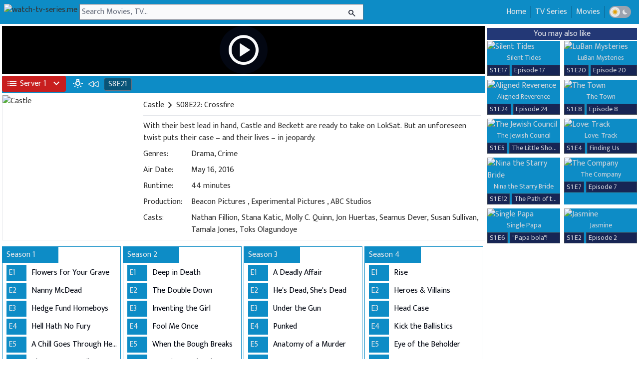

--- FILE ---
content_type: text/html; charset=utf-8
request_url: https://www.watch-tv-series.me/series30/castle/season-08-episode-22-crossfire
body_size: 14296
content:
<!DOCTYPE html>
<html lang="en">
  <head>
    <meta charset="utf-8">
    <meta name="viewport" content="width=device-width, initial-scale=1, maximum-scale=1, shrink-to-fit=no">
    <meta name="robots" content="index, follow">
    <meta name="revisit-after" content="1 days">
<base href="/">
    <meta name="revisit-after" content="1 days">
    <meta name="description" content="Watch CastleSeason 8 Episode 22 online free.">
    <title>Watch Castle S8E22 online TV Series</title>
    <link rel="shortcut icon" href="/favicon.ico">
    <link rel="icon" href="/favicon.png">
    <meta property="og:title" content="Watch CastleSeason 8 Episode 22 online free.">
    <link rel="canonical" href="https://www.watch-tv-series.me/series30/castle/season-08-episode-22-crossfire">
    <meta property="og:description" content="Watch Crossfire S8E22 online TV Series">
    <meta property="og:image" content="https://static.wplay.me/img/series/30/270x400.jpg">
    <meta name="keywords" content="castle season 8 episode 22 full episodes online,castle free online,download castle S8E22  free stream,free watch castle,castle hd download 8x22 ,watch movies free online">
    <meta property="og:type" content="website">
    <link rel="stylesheet" href="https://fonts.googleapis.com/css2?family=Material+Symbols+Outlined:opsz,wght,FILL,GRAD@24,400,0,0">
    <link rel="stylesheet" href="https://fonts.googleapis.com/css2?family=Mukta:wght@300;400;500;600;700;800&amp;display=swap">
    <link href="/css/wstyles_v10.css" rel="stylesheet">
    <script type="application/ld+json">                {
    "@context": "https://schema.org",
    "@type": "WebSite",
    "url": "https://www.watch-tv-series.me/",
    "potentialAction": {
        "@type": "SearchAction",
        "target": "https://www.watch-tv-series.me/search?q={keyword}",
        "query-input": "required name=keyword"
    }
}</script>
    <script>var html = document.documentElement;
var dm = localStorage.getItem("dm");

if (dm === "on") {
    html?.classList?.add("dark");
} else {
    html?.classList?.remove("dark");
}</script>
  </head>
  <body class="dark:bg-gray-950 text-[#333333]  dark:text-gray-300 mpb font-mfont">
    <nav class="flex bg-[#0D8CC6]  dark:bg-gray-800 p-2">
      <div class="flex tmenu md:hidden text-gray-50 dark:text-gray-200 h-8 mr-1 justify-center items-center"><span class="togmenu cursor-pointer"><i class="mt-1 material-symbols-outlined !text-3xl">menu</i></span></div>
      <div class="dark:text-gray-200 h-8 mr-1"><a class="dark:text-gray-200" href="/" title="watch-tv-series.me"><img title="watch-tv-series.me" class="dark:text-gray-200 dark:brightness-125 h-8" src="https://static.wplay.me/logo12.png"></a></div>
      <div class="h-8 flex w-full lg:w-[50%]  xl:w-[45%] 2xl:w-[35%] center relative md:mr-72">
        <form class="flex w-full  center z-20" autocomplete="off" action="/search"><input class="pl-1 bg-gray-50 dark:bg-gray-200 text-gray-950 w-full focus:ring-0" id="q" type="text" name="q" value="" placeholder="Search Movies, TV...">
          <div class="w-6 absolute right-0 mr-2 mt-1"><button class="text-gray-900" id="searchbtn"><i class="material-symbols-outlined text-gray-900 text-lg">search</i></button></div>
        </form>
      </div>
      <div class="absolute h-8 right-0 md:right-1 text-gray-200">
        <ul class="p-1 hidden md:flex right-0">
          <li class="border-r border-[#0b76a8] dark:border-gray-700 pl-2 pr-2"><a class="dark:hover:text-green-500" href="/">Home</a></li>
          <li class="border-r border-l border-[#0b76a8] dark:border-gray-700 pl-2 pr-2"><a class="dark:hover:text-green-500" href="/list/shows">TV Series</a></li>
          <li class="border-r border-l border-[#0b76a8] dark:border-gray-700 pl-2 pr-2"><a class="dark:hover:text-green-500" href="/list/movies">Movies</a></li>
          <li class="flex border-l border-[#0b76a8] dark:border-gray-700 pl-2 pr-2 gap-1 justify-center items-center">
            <div class="darktoggle h-6 flex rounded-2xl bg-gray-400 dark:bg-gray-700 justify-between items-center gap-1 cursor-pointer">
              <div class="flex w-5 h-5 rounded-full bg-gray-200  dark:bg-gray-700 p-0.5 ml-0.5 justify-center items-center">
                  <svg class="w-5 h-5 text-yellow-400 dark:text-gray-200" viewBox="0 0 16 16" fill="currentcolor" role="img" aria-labelledby="title-8812071124069258"
                 xmlns="http://www.w3.org/2000/svg"><title id="dm_on">Light theme</title>
                <path d="M7.5 11.465a3.482 3.482.0 01-1.596-.662L4.11 12.596a.5.5.0 01-.707-.707l1.793-1.793A3.482 3.482.0 014.535 8.5H2a.5.5.0 010-1h2.535a3.482 3.482.0 01.662-1.596L3.404 4.11a.5.5.0 01.707-.707l1.793 1.793A3.482 3.482.0 017.5 4.535V2a.5.5.0 011 0v2.535a3.482 3.482.0 011.596.662l1.793-1.793a.5.5.0 01.707.707l-1.793 1.793c.343.458.577 1.003.662 1.596H14a.5.5.0 110 1h-2.535a3.482 3.482.0 01-.662 1.596l1.793 1.793a.5.5.0 01-.707.707l-1.793-1.793a3.482 3.482.0 01-1.596.662V14a.5.5.0 11-1 0v-2.535z"></path>
            </svg>  
                </div>
              <div class="flex w-5 h-5 rounded-full bg-gray-400 dark:bg-gray-950 p-0.5 mr-0.5 justify-center items-center">
                  <svg class="w-5 h-5 dark:text-blue-600 text-gray-200" viewBox="0 0 16 16" fill="currentcolor" role="img" aria-labelledby="title-5971296394189265"
                 xmlns="http://www.w3.org/2000/svg"><title id="dm_off">Dark theme</title>
                <path d="M7.067 3.087a5 5 0 005.466 7.026A5 5 0 117.067 3.087z"></path>
            </svg>
                </div>
            </div>
          </li>
        </ul>
      </div>
    </nav>
    <div id="sresult" class="hidden absolute z-50 bg-[#0D8CC6] dark:bg-gray-800 w-full lg:w-[50%] xl:w-[45%] 2xl:w-[35%] truncate text-gray-200 dark:text-gray-300"></div>
    <div id="bgmenu" class="hidden fixed z-10 h-full w-full pl-4 pr-8 top-0"></div>
<style>
 #pmenu{
transform: translateX(0);
transition: transform 2.5s;
}
</style>

    <div id="pmenu" class="flex hidden md:hidden h-full fixed z-50 bg-gray-50  dark:bg-gray-900 pl-4 pr-8 top-0 top-0 overflow-y-auto transition-transform">
      <div class="flex tmenu md:hidden dark:text-gray-200 h-8 mr-1 justify-center items-center mt-2"><span class="closemenu cursor-pointer"><i class="material-symbols-outlined !text-3xl">arrow_back</i></span></div>
      <div class="mt-10 leading-9"><a class="dark:hover:text-green-500" href="/">
          <div class="flex">
            <div class="material-symbols-outlined mr-1 mt-1">home</div>
            <div>Home</div>
          </div>
        </a><a class="dark:hover:text-green-500" href="/list/shows">
          <div class="flex">
            <div class="material-symbols-outlined mr-1 mt-1">tv</div>
            <div>TV Series</div>
          </div>
        </a><a class="dark:hover:text-green-500" href="/list/movies">
          <div class="flex">
            <div class="material-symbols-outlined mr-1 mt-1">movie</div>
            <div>Movies</div>
          </div>
        </a>
        <div class="flex gap-1 justify-center items-center">
          <div class="darktoggle h-6 flex rounded-2xl bg-gray-400 dark:bg-gray-700 justify-between items-center gap-1 cursor-pointer">
            <div class="flex w-5 h-5 rounded-full bg-gray-200  dark:bg-gray-700 p-0.5 ml-0.5 justify-center items-center">
                  <svg class="w-5 h-5 text-yellow-400 dark:text-gray-200" viewBox="0 0 16 16" fill="currentcolor" role="img" aria-labelledby="title-8812071124069258"
                 xmlns="http://www.w3.org/2000/svg"><title id="dm_on">Light theme</title>
                <path d="M7.5 11.465a3.482 3.482.0 01-1.596-.662L4.11 12.596a.5.5.0 01-.707-.707l1.793-1.793A3.482 3.482.0 014.535 8.5H2a.5.5.0 010-1h2.535a3.482 3.482.0 01.662-1.596L3.404 4.11a.5.5.0 01.707-.707l1.793 1.793A3.482 3.482.0 017.5 4.535V2a.5.5.0 011 0v2.535a3.482 3.482.0 011.596.662l1.793-1.793a.5.5.0 01.707.707l-1.793 1.793c.343.458.577 1.003.662 1.596H14a.5.5.0 110 1h-2.535a3.482 3.482.0 01-.662 1.596l1.793 1.793a.5.5.0 01-.707.707l-1.793-1.793a3.482 3.482.0 01-1.596.662V14a.5.5.0 11-1 0v-2.535z"></path>
            </svg>  
                </div>
            <div class="flex w-5 h-5 rounded-full bg-gray-400 dark:bg-gray-950 p-0.5 mr-0.5 justify-center items-center">
                  <svg class="w-5 h-5 dark:text-blue-600 text-gray-200" viewBox="0 0 16 16" fill="currentcolor" role="img" aria-labelledby="title-5971296394189265"
                 xmlns="http://www.w3.org/2000/svg"><title id="dm_off">Dark theme</title>
                <path d="M7.067 3.087a5 5 0 005.466 7.026A5 5 0 117.067 3.087z"></path>
            </svg>
                </div>
          </div>
        </div>
      </div>
    </div>
    <div itemscope itemtype="https://schema.org/TVEpisode" class="xl:flex justify-center max-w-[2200px] p-1 mx-auto">
      <div class="w-full">
        <div id="pctn" class="w-full aspect-video mb-1 z-30 relative bg-hero bg-no-repeat bg-cover bg-center bg-black" style="background-image: url('https://static.wplay.me/img/series/bd/30/1920x1080.jpg')">
          <div class="w-full h-full material-symbols-outlined flex justify-center items-center"><span id="playbtn" class="transition ease-in-out delay-0 hover:duration-500 hover:scale-125 text-6xl sm:text-7xl text-gray-50 cursor-pointer bg-gray-950 rounded-full p-3 hover:p-0.5">play_circle</span></div>
        </div>
        <div class="text-gray-200 flex bg-[#0D8CC6] dark:bg-gray-800">
          <div class="h-full flex justify-center items-center">
            <div class="relative"><button id="svbtn" class="flex items-center whitespace-nowrap rounded p-1 pl-1 pr-1 bg-red-700 w-32 text-gray-50" type="button"><span class="material-symbols-outlined ml-1 mr-1">list</span><span id="btn_text">Server 1</span><span class="wmsv material-symbols-outlined ml-2 w-2">expand_more</span></button>
              <ul id="lsv" class="text-gray-50 hidden w-44 absolute z-[1000] float-left m-0 list-none overflow-hidden rounded-b-lg border-none bg-clip-padding text-left text-base shadow-lg bg-red-700 mt-1 hidden w-32">
                <li class="b-white"><a data-url="https://play.xpass.top/e/tv/1419/8/22?autostart=true" href="#" class="sv border-b border-b-gray-400 block w-full whitespace-nowrap bg-transparent px-4 py-2 text-sm font-normal hover:bg-gray-600 active:text-neutral-800 active:no-underline disabled:pointer-events-none disabled:bg-transparent disabled:text-neutral-400 dark:text-neutral-200 dark:hover:bg-neutral-600 bg-neutral-600" data-name="Server 1" data-svname="Pass">Server 1 ( Pass )</a></li>
                <li class="b-white"><a data-url="https://vidsrc.net/embed/tv/tt1219024/8/22" href="#" class="sv border-b border-b-gray-400 block w-full whitespace-nowrap bg-transparent px-4 py-2 text-sm font-normal hover:bg-gray-600 active:text-neutral-800 active:no-underline disabled:pointer-events-none disabled:bg-transparent disabled:text-neutral-400 dark:text-neutral-200 dark:hover:bg-neutral-600 bg-neutral-600" data-name="Server 2" data-svname="Vidsrc">Server 2 ( Vidsrc )</a></li>
                <li class="b-white"><a data-url="https://embed.wplay.me/embed/tv/1419/8/22" href="#" class="sv border-b border-b-gray-400 block w-full whitespace-nowrap bg-transparent px-4 py-2 text-sm font-normal hover:bg-gray-600 active:text-neutral-800 active:no-underline disabled:pointer-events-none disabled:bg-transparent disabled:text-neutral-400 dark:text-neutral-200 dark:hover:bg-neutral-600 bg-neutral-600" data-name="Server 3" data-svname="Vidsrc 3">Server 3 ( Vidsrc 3 )</a></li>
                <li class="b-white"><a data-url="https://www.2embed.cc/embedtv/tt1219024&amp;s=8&amp;e=22" href="#" class="sv border-b border-b-gray-400 block w-full whitespace-nowrap bg-transparent px-4 py-2 text-sm font-normal hover:bg-gray-600 active:text-neutral-800 active:no-underline disabled:pointer-events-none disabled:bg-transparent disabled:text-neutral-400 dark:text-neutral-200 dark:hover:bg-neutral-600 bg-neutral-600" data-name="Server 4" data-svname="2embed">Server 4 ( 2embed )</a></li>
                <li class="b-white"><a data-url="https://player.videasy.net/tv/1419/8/22" href="#" class="sv border-b border-b-gray-400 block w-full whitespace-nowrap bg-transparent px-4 py-2 text-sm font-normal hover:bg-gray-600 active:text-neutral-800 active:no-underline disabled:pointer-events-none disabled:bg-transparent disabled:text-neutral-400 dark:text-neutral-200 dark:hover:bg-neutral-600 bg-neutral-600" data-name="Server 5" data-svname="Videasy">Server 5 ( Videasy )</a></li>
                <li class="b-white"><a data-url="https://embed.smashystream.com/playere.php?imdb=tt1219024&amp;season=8&amp;episode=22" href="#" class="sv border-b border-b-gray-400 block w-full whitespace-nowrap bg-transparent px-4 py-2 text-sm font-normal hover:bg-gray-600 active:text-neutral-800 active:no-underline disabled:pointer-events-none disabled:bg-transparent disabled:text-neutral-400 dark:text-neutral-200 dark:hover:bg-neutral-600 bg-neutral-600" data-name="Server 6" data-svname="Smashystream">Server 6 ( Smashystream )</a></li>
                <li class="b-white"><a data-url="https://moviesapi.club/tv/1419-8-22" href="#" class="sv border-b border-b-gray-400 block w-full whitespace-nowrap bg-transparent px-4 py-2 text-sm font-normal hover:bg-gray-600 active:text-neutral-800 active:no-underline disabled:pointer-events-none disabled:bg-transparent disabled:text-neutral-400 dark:text-neutral-200 dark:hover:bg-neutral-600 bg-neutral-600" data-name="Server 7" data-svname="MoviesApi">Server 7 ( MoviesApi )</a></li>
                <li class="b-white"><a data-url="https://gomo.to/show/tt1219024/08-22" href="#" class="sv border-b border-b-gray-400 block w-full whitespace-nowrap bg-transparent px-4 py-2 text-sm font-normal hover:bg-gray-600 active:text-neutral-800 active:no-underline disabled:pointer-events-none disabled:bg-transparent disabled:text-neutral-400 dark:text-neutral-200 dark:hover:bg-neutral-600 bg-neutral-600" data-name="Server 8" data-svname="Gomo">Server 8 ( Gomo )</a></li>
                <li class="b-white"><a data-url="https://vidsrc.cc/v2/embed/tv/tt1219024/8/22" href="#" class="sv border-b border-b-gray-400 block w-full whitespace-nowrap bg-transparent px-4 py-2 text-sm font-normal hover:bg-gray-600 active:text-neutral-800 active:no-underline disabled:pointer-events-none disabled:bg-transparent disabled:text-neutral-400 dark:text-neutral-200 dark:hover:bg-neutral-600 bg-neutral-600" data-name="Server 9" data-svname="Vidsrc.CC">Server 9 ( Vidsrc.CC )</a></li>
                <li class="b-white"><a data-url="https://vidsrc.vip/embed/tv/tt1219024/8/22" href="#" class="sv border-b border-b-gray-400 block w-full whitespace-nowrap bg-transparent px-4 py-2 text-sm font-normal hover:bg-gray-600 active:text-neutral-800 active:no-underline disabled:pointer-events-none disabled:bg-transparent disabled:text-neutral-400 dark:text-neutral-200 dark:hover:bg-neutral-600 bg-neutral-600" data-name="Server 10" data-svname="Vidsrc.VIP">Server 10 ( Vidsrc.VIP )</a></li>
                <li class="b-white"><a data-url="https://multiembed.mov/directstream.php?video_id=1419&amp;s=8&amp;e=22&amp;tmdb=1" href="#" class="sv border-b border-b-gray-400 block w-full whitespace-nowrap bg-transparent px-4 py-2 text-sm font-normal hover:bg-gray-600 active:text-neutral-800 active:no-underline disabled:pointer-events-none disabled:bg-transparent disabled:text-neutral-400 dark:text-neutral-200 dark:hover:bg-neutral-600 bg-neutral-600" data-name="Server 11" data-svname="SuperEmbed">Server 11 ( SuperEmbed )</a></li>
              </ul>
            </div>
          </div>
          <div class="flex w-full h-full ml-2 p-1">
            <div class="text-gray-50  dark:text-gray-400 material-symbols-outlined z-40 relative cursor-pointer" id="lonoff">wb_incandescent</div>
            <div class="ml-2 w-6 mr-1"><a class="hover:text-green-500" href="/series30/castle/season-08-episode-21-hell-to-pay"><svg xmlns="http://www.w3.org/2000/svg" fill="none" viewBox="0 0 24 24" stroke-width="1.5" stroke="currentColor" class="w-6 h-6">
  <path stroke-linecap="round" stroke-linejoin="round" d="M21 16.811c0 .864-.933 1.406-1.683.977l-7.108-4.061a1.125 1.125 0 0 1 0-1.954l7.108-4.061A1.125 1.125 0 0 1 21 8.689v8.122ZM11.25 16.811c0 .864-.933 1.406-1.683.977l-7.108-4.061a1.125 1.125 0 0 1 0-1.954l7.108-4.061a1.125 1.125 0 0 1 1.683.977v8.122Z" />
</svg></a></div>
            <div class="dark:bg-gray-800 bg-[#085478] ml-1 pl-2 pr-2 mr-1 rounded border border-gray-500"><a class="hover:text-green-500" href="/series30/castle/season-08-episode-21-hell-to-pay">S8E21</a></div>
          </div>
        </div>
        <div class="border border-gray-200 dark:border-none md:flex mt-1 mb-1 justify-center md:justify-left">
          <div class="w-full md:order-2 dark:bg-gray-800 md:ml-1 p-2">
            <div class="flex truncate">
              <h1 itemprop="name"><a class="flex justify-center items-center hover:text-green-500" title="Watch Castle online" href="/series30/castle"><span>Castle</span><i class="material-symbols-outlined">chevron_right</i></a></h1>
S08E22: Crossfire</div>
            <div class="dark:bg-gray-700 bg-gray-200 h-[2px] w-full mt-2"></div>
            <div class="inline-block">
              <div class="flex mt-2">
                <div class="w-full line-clamp-4"><span itemprop="description">With their best lead in hand, Castle and Beckett are ready to take on LokSat. But an unforeseen twist puts their case – and their lives – in jeopardy.</span></div>
              </div>
              <div class="flex mt-2">
                <div class="w-28">Genres: </div>
                <div class="w-full"><a href="/list/shows/genres/drama">Drama</a>, <a href="/list/shows/genres/crime">Crime</a></div>
              </div>
              <div class="flex mt-2">
                <div class="w-28">Air Date: </div>
                <div class="w-full">May 16, 2016</div>
              </div>
              <div class="flex mt-2">
                <div class="w-28">Runtime: </div>
                <div class="w-full">44 minutes</div>
              </div>
              <div class="flex mt-2">
                <div class="w-28">Production: </div>
                <div class="w-full">
                                          <a itemprop="productionCompany" class="dark:hover:text-green-500" href="/list/shows/productions/beacon-pictures">Beacon Pictures</a>  
                                        , 
                                          <a itemprop="productionCompany" class="dark:hover:text-green-500" href="/list/shows/productions/experimental-pictures">Experimental Pictures</a>  
                                        , 
                                          <a itemprop="productionCompany" class="dark:hover:text-green-500" href="/list/shows/productions/abc-studios">ABC Studios</a>  
                                        </div>
              </div>
              <div class="flex mt-2">
                <div class="w-28">Casts: </div>
                <div class="w-full line-clamp-3">Nathan Fillion, Stana Katic, Molly C. Quinn, Jon Huertas, Seamus Dever, Susan Sullivan, Tamala Jones, Toks Olagundoye</div>
              </div>
            </div>
          </div>
          <div class="flex justify-center md:justify-left m-auto sm:m-0 md:order-1 mt-1"><img itemprop="image" class="lazyload postimg" width="270" height="400" loading="lazy" data-src="https://static.wplay.me/img/series/30/270x400.jpg" src="https://static.wplay.me/img/empty.png" alt="Castle"></div>
        </div>
        <div class="flex grid 3xl:grid-cols-7 2xl:grid-cols-6 xl:grid-cols-4 lg:grid-cols-3 md:grid-cols-2 sm:grid-cols-1 xs:grid-cols-1 mt-1">
          <div class="block mt-2 border border-[#0D8CC6] dark:border-gray-800 mr-1"><a href="/series30/castle/season-01-episode-01-flowers-for-your-grave">
              <div class="text-gray-200 bg-[#0D8CC6] hover:bg-[#21ab3f] hover:bg-[#136224] dark:bg-gray-800 dark:hover:bg-[#136224] p-1 pl-2 w-28 mb-1">Season 1</div>
            </a>
            <div class="block">
              <div class="flex mb-1 ml-2"><a class="text-gray-200 dark:text-gray-300" href="/series30/castle/season-01-episode-01-flowers-for-your-grave">
                  <div class="bg-[#0D8CC6] p-1 w-10 hover:text-[#25d356] dark:bg-gray-800 p-1 w-10 dark:hover:text-[#25d356]">E1</div>
                </a><a class="ml-1.5 p-1 truncate" title="Flowers for Your Grave" href="/series30/castle/season-01-episode-01-flowers-for-your-grave">
                  <div class="text-gray-950 hover:text-[#25d356] text-[#333333] dark:text-gray-300 dark:hover:text-[#25d356] truncate">Flowers for Your Grave</div>
                </a></div>
            </div>
            <div class="block">
              <div class="flex mb-1 ml-2"><a class="text-gray-200 dark:text-gray-300" href="/series30/castle/season-01-episode-02-nanny-mcdead">
                  <div class="bg-[#0D8CC6] p-1 w-10 hover:text-[#25d356] dark:bg-gray-800 p-1 w-10 dark:hover:text-[#25d356]">E2</div>
                </a><a class="ml-1.5 p-1 truncate" title="Nanny McDead" href="/series30/castle/season-01-episode-02-nanny-mcdead">
                  <div class="text-gray-950 hover:text-[#25d356] text-[#333333] dark:text-gray-300 dark:hover:text-[#25d356] truncate">Nanny McDead</div>
                </a></div>
            </div>
            <div class="block">
              <div class="flex mb-1 ml-2"><a class="text-gray-200 dark:text-gray-300" href="/series30/castle/season-01-episode-03-hedge-fund-homeboys">
                  <div class="bg-[#0D8CC6] p-1 w-10 hover:text-[#25d356] dark:bg-gray-800 p-1 w-10 dark:hover:text-[#25d356]">E3</div>
                </a><a class="ml-1.5 p-1 truncate" title="Hedge Fund Homeboys" href="/series30/castle/season-01-episode-03-hedge-fund-homeboys">
                  <div class="text-gray-950 hover:text-[#25d356] text-[#333333] dark:text-gray-300 dark:hover:text-[#25d356] truncate">Hedge Fund Homeboys</div>
                </a></div>
            </div>
            <div class="block">
              <div class="flex mb-1 ml-2"><a class="text-gray-200 dark:text-gray-300" href="/series30/castle/season-01-episode-04-hell-hath-no-fury">
                  <div class="bg-[#0D8CC6] p-1 w-10 hover:text-[#25d356] dark:bg-gray-800 p-1 w-10 dark:hover:text-[#25d356]">E4</div>
                </a><a class="ml-1.5 p-1 truncate" title="Hell Hath No Fury" href="/series30/castle/season-01-episode-04-hell-hath-no-fury">
                  <div class="text-gray-950 hover:text-[#25d356] text-[#333333] dark:text-gray-300 dark:hover:text-[#25d356] truncate">Hell Hath No Fury</div>
                </a></div>
            </div>
            <div class="block">
              <div class="flex mb-1 ml-2"><a class="text-gray-200 dark:text-gray-300" href="/series30/castle/season-01-episode-05-a-chill-goes-through-her-veins">
                  <div class="bg-[#0D8CC6] p-1 w-10 hover:text-[#25d356] dark:bg-gray-800 p-1 w-10 dark:hover:text-[#25d356]">E5</div>
                </a><a class="ml-1.5 p-1 truncate" title="A Chill Goes Through Her Veins" href="/series30/castle/season-01-episode-05-a-chill-goes-through-her-veins">
                  <div class="text-gray-950 hover:text-[#25d356] text-[#333333] dark:text-gray-300 dark:hover:text-[#25d356] truncate">A Chill Goes Through Her Veins</div>
                </a></div>
            </div>
            <div class="block">
              <div class="flex mb-1 ml-2"><a class="text-gray-200 dark:text-gray-300" href="/series30/castle/season-01-episode-06-always-buy-retail">
                  <div class="bg-[#0D8CC6] p-1 w-10 hover:text-[#25d356] dark:bg-gray-800 p-1 w-10 dark:hover:text-[#25d356]">E6</div>
                </a><a class="ml-1.5 p-1 truncate" title="Always Buy Retail" href="/series30/castle/season-01-episode-06-always-buy-retail">
                  <div class="text-gray-950 hover:text-[#25d356] text-[#333333] dark:text-gray-300 dark:hover:text-[#25d356] truncate">Always Buy Retail</div>
                </a></div>
            </div>
            <div class="block">
              <div class="flex mb-1 ml-2"><a class="text-gray-200 dark:text-gray-300" href="/series30/castle/season-01-episode-07-home-is-where-the-heart-stops">
                  <div class="bg-[#0D8CC6] p-1 w-10 hover:text-[#25d356] dark:bg-gray-800 p-1 w-10 dark:hover:text-[#25d356]">E7</div>
                </a><a class="ml-1.5 p-1 truncate" title="Home Is Where the Heart Stops" href="/series30/castle/season-01-episode-07-home-is-where-the-heart-stops">
                  <div class="text-gray-950 hover:text-[#25d356] text-[#333333] dark:text-gray-300 dark:hover:text-[#25d356] truncate">Home Is Where the Heart Stops</div>
                </a></div>
            </div>
            <div class="block">
              <div class="flex mb-1 ml-2"><a class="text-gray-200 dark:text-gray-300" href="/series30/castle/season-01-episode-08-ghosts">
                  <div class="bg-[#0D8CC6] p-1 w-10 hover:text-[#25d356] dark:bg-gray-800 p-1 w-10 dark:hover:text-[#25d356]">E8</div>
                </a><a class="ml-1.5 p-1 truncate" title="Ghosts" href="/series30/castle/season-01-episode-08-ghosts">
                  <div class="text-gray-950 hover:text-[#25d356] text-[#333333] dark:text-gray-300 dark:hover:text-[#25d356] truncate">Ghosts</div>
                </a></div>
            </div>
            <div class="block">
              <div class="flex mb-1 ml-2"><a class="text-gray-200 dark:text-gray-300" href="/series30/castle/season-01-episode-09-little-girl-lost">
                  <div class="bg-[#0D8CC6] p-1 w-10 hover:text-[#25d356] dark:bg-gray-800 p-1 w-10 dark:hover:text-[#25d356]">E9</div>
                </a><a class="ml-1.5 p-1 truncate" title="Little Girl Lost" href="/series30/castle/season-01-episode-09-little-girl-lost">
                  <div class="text-gray-950 hover:text-[#25d356] text-[#333333] dark:text-gray-300 dark:hover:text-[#25d356] truncate">Little Girl Lost</div>
                </a></div>
            </div>
            <div class="block">
              <div class="flex mb-1 ml-2"><a class="text-gray-200 dark:text-gray-300" href="/series30/castle/season-01-episode-10-a-death-in-the-family">
                  <div class="bg-[#0D8CC6] p-1 w-10 hover:text-[#25d356] dark:bg-gray-800 p-1 w-10 dark:hover:text-[#25d356]">E10</div>
                </a><a class="ml-1.5 p-1 truncate" title="A Death in the Family" href="/series30/castle/season-01-episode-10-a-death-in-the-family">
                  <div class="text-gray-950 hover:text-[#25d356] text-[#333333] dark:text-gray-300 dark:hover:text-[#25d356] truncate">A Death in the Family</div>
                </a></div>
            </div>
          </div>
          <div class="block mt-2 border border-[#0D8CC6] dark:border-gray-800 mr-1"><a href="/series30/castle/season-02-episode-01-deep-in-death">
              <div class="text-gray-200 bg-[#0D8CC6] hover:bg-[#21ab3f] hover:bg-[#136224] dark:bg-gray-800 dark:hover:bg-[#136224] p-1 pl-2 w-28 mb-1">Season 2</div>
            </a>
            <div class="block">
              <div class="flex mb-1 ml-2"><a class="text-gray-200 dark:text-gray-300" href="/series30/castle/season-02-episode-01-deep-in-death">
                  <div class="bg-[#0D8CC6] p-1 w-10 hover:text-[#25d356] dark:bg-gray-800 p-1 w-10 dark:hover:text-[#25d356]">E1</div>
                </a><a class="ml-1.5 p-1 truncate" title="Deep in Death" href="/series30/castle/season-02-episode-01-deep-in-death">
                  <div class="text-gray-950 hover:text-[#25d356] text-[#333333] dark:text-gray-300 dark:hover:text-[#25d356] truncate">Deep in Death</div>
                </a></div>
            </div>
            <div class="block">
              <div class="flex mb-1 ml-2"><a class="text-gray-200 dark:text-gray-300" href="/series30/castle/season-02-episode-02-the-double-down">
                  <div class="bg-[#0D8CC6] p-1 w-10 hover:text-[#25d356] dark:bg-gray-800 p-1 w-10 dark:hover:text-[#25d356]">E2</div>
                </a><a class="ml-1.5 p-1 truncate" title="The Double Down" href="/series30/castle/season-02-episode-02-the-double-down">
                  <div class="text-gray-950 hover:text-[#25d356] text-[#333333] dark:text-gray-300 dark:hover:text-[#25d356] truncate">The Double Down</div>
                </a></div>
            </div>
            <div class="block">
              <div class="flex mb-1 ml-2"><a class="text-gray-200 dark:text-gray-300" href="/series30/castle/season-02-episode-03-inventing-the-girl">
                  <div class="bg-[#0D8CC6] p-1 w-10 hover:text-[#25d356] dark:bg-gray-800 p-1 w-10 dark:hover:text-[#25d356]">E3</div>
                </a><a class="ml-1.5 p-1 truncate" title="Inventing the Girl" href="/series30/castle/season-02-episode-03-inventing-the-girl">
                  <div class="text-gray-950 hover:text-[#25d356] text-[#333333] dark:text-gray-300 dark:hover:text-[#25d356] truncate">Inventing the Girl</div>
                </a></div>
            </div>
            <div class="block">
              <div class="flex mb-1 ml-2"><a class="text-gray-200 dark:text-gray-300" href="/series30/castle/season-02-episode-04-fool-me-once">
                  <div class="bg-[#0D8CC6] p-1 w-10 hover:text-[#25d356] dark:bg-gray-800 p-1 w-10 dark:hover:text-[#25d356]">E4</div>
                </a><a class="ml-1.5 p-1 truncate" title="Fool Me Once" href="/series30/castle/season-02-episode-04-fool-me-once">
                  <div class="text-gray-950 hover:text-[#25d356] text-[#333333] dark:text-gray-300 dark:hover:text-[#25d356] truncate">Fool Me Once</div>
                </a></div>
            </div>
            <div class="block">
              <div class="flex mb-1 ml-2"><a class="text-gray-200 dark:text-gray-300" href="/series30/castle/season-02-episode-05-when-the-bough-breaks">
                  <div class="bg-[#0D8CC6] p-1 w-10 hover:text-[#25d356] dark:bg-gray-800 p-1 w-10 dark:hover:text-[#25d356]">E5</div>
                </a><a class="ml-1.5 p-1 truncate" title="When the Bough Breaks" href="/series30/castle/season-02-episode-05-when-the-bough-breaks">
                  <div class="text-gray-950 hover:text-[#25d356] text-[#333333] dark:text-gray-300 dark:hover:text-[#25d356] truncate">When the Bough Breaks</div>
                </a></div>
            </div>
            <div class="block">
              <div class="flex mb-1 ml-2"><a class="text-gray-200 dark:text-gray-300" href="/series30/castle/season-02-episode-06-vampire-weekend">
                  <div class="bg-[#0D8CC6] p-1 w-10 hover:text-[#25d356] dark:bg-gray-800 p-1 w-10 dark:hover:text-[#25d356]">E6</div>
                </a><a class="ml-1.5 p-1 truncate" title="Vampire Weekend" href="/series30/castle/season-02-episode-06-vampire-weekend">
                  <div class="text-gray-950 hover:text-[#25d356] text-[#333333] dark:text-gray-300 dark:hover:text-[#25d356] truncate">Vampire Weekend</div>
                </a></div>
            </div>
            <div class="block">
              <div class="flex mb-1 ml-2"><a class="text-gray-200 dark:text-gray-300" href="/series30/castle/season-02-episode-07-famous-last-words">
                  <div class="bg-[#0D8CC6] p-1 w-10 hover:text-[#25d356] dark:bg-gray-800 p-1 w-10 dark:hover:text-[#25d356]">E7</div>
                </a><a class="ml-1.5 p-1 truncate" title="Famous Last Words" href="/series30/castle/season-02-episode-07-famous-last-words">
                  <div class="text-gray-950 hover:text-[#25d356] text-[#333333] dark:text-gray-300 dark:hover:text-[#25d356] truncate">Famous Last Words</div>
                </a></div>
            </div>
            <div class="block">
              <div class="flex mb-1 ml-2"><a class="text-gray-200 dark:text-gray-300" href="/series30/castle/season-02-episode-08-kill-the-messenger">
                  <div class="bg-[#0D8CC6] p-1 w-10 hover:text-[#25d356] dark:bg-gray-800 p-1 w-10 dark:hover:text-[#25d356]">E8</div>
                </a><a class="ml-1.5 p-1 truncate" title="Kill the Messenger" href="/series30/castle/season-02-episode-08-kill-the-messenger">
                  <div class="text-gray-950 hover:text-[#25d356] text-[#333333] dark:text-gray-300 dark:hover:text-[#25d356] truncate">Kill the Messenger</div>
                </a></div>
            </div>
            <div class="block">
              <div class="flex mb-1 ml-2"><a class="text-gray-200 dark:text-gray-300" href="/series30/castle/season-02-episode-09-love-me-dead">
                  <div class="bg-[#0D8CC6] p-1 w-10 hover:text-[#25d356] dark:bg-gray-800 p-1 w-10 dark:hover:text-[#25d356]">E9</div>
                </a><a class="ml-1.5 p-1 truncate" title="Love Me Dead" href="/series30/castle/season-02-episode-09-love-me-dead">
                  <div class="text-gray-950 hover:text-[#25d356] text-[#333333] dark:text-gray-300 dark:hover:text-[#25d356] truncate">Love Me Dead</div>
                </a></div>
            </div>
            <div class="block">
              <div class="flex mb-1 ml-2"><a class="text-gray-200 dark:text-gray-300" href="/series30/castle/season-02-episode-10-one-man-s-treasure">
                  <div class="bg-[#0D8CC6] p-1 w-10 hover:text-[#25d356] dark:bg-gray-800 p-1 w-10 dark:hover:text-[#25d356]">E10</div>
                </a><a class="ml-1.5 p-1 truncate" title="One Man's Treasure" href="/series30/castle/season-02-episode-10-one-man-s-treasure">
                  <div class="text-gray-950 hover:text-[#25d356] text-[#333333] dark:text-gray-300 dark:hover:text-[#25d356] truncate">One Man's Treasure</div>
                </a></div>
            </div>
            <div class="block">
              <div class="flex mb-1 ml-2"><a class="text-gray-200 dark:text-gray-300" href="/series30/castle/season-02-episode-11-the-fifth-bullet">
                  <div class="bg-[#0D8CC6] p-1 w-10 hover:text-[#25d356] dark:bg-gray-800 p-1 w-10 dark:hover:text-[#25d356]">E11</div>
                </a><a class="ml-1.5 p-1 truncate" title="The Fifth Bullet" href="/series30/castle/season-02-episode-11-the-fifth-bullet">
                  <div class="text-gray-950 hover:text-[#25d356] text-[#333333] dark:text-gray-300 dark:hover:text-[#25d356] truncate">The Fifth Bullet</div>
                </a></div>
            </div>
            <div class="block">
              <div class="flex mb-1 ml-2"><a class="text-gray-200 dark:text-gray-300" href="/series30/castle/season-02-episode-12-a-rose-for-everafter">
                  <div class="bg-[#0D8CC6] p-1 w-10 hover:text-[#25d356] dark:bg-gray-800 p-1 w-10 dark:hover:text-[#25d356]">E12</div>
                </a><a class="ml-1.5 p-1 truncate" title="A Rose for Everafter" href="/series30/castle/season-02-episode-12-a-rose-for-everafter">
                  <div class="text-gray-950 hover:text-[#25d356] text-[#333333] dark:text-gray-300 dark:hover:text-[#25d356] truncate">A Rose for Everafter</div>
                </a></div>
            </div>
            <div class="block">
              <div class="flex mb-1 ml-2"><a class="text-gray-200 dark:text-gray-300" href="/series30/castle/season-02-episode-13-sucker-punch">
                  <div class="bg-[#0D8CC6] p-1 w-10 hover:text-[#25d356] dark:bg-gray-800 p-1 w-10 dark:hover:text-[#25d356]">E13</div>
                </a><a class="ml-1.5 p-1 truncate" title="Sucker Punch" href="/series30/castle/season-02-episode-13-sucker-punch">
                  <div class="text-gray-950 hover:text-[#25d356] text-[#333333] dark:text-gray-300 dark:hover:text-[#25d356] truncate">Sucker Punch</div>
                </a></div>
            </div>
            <div class="block">
              <div class="flex mb-1 ml-2"><a class="text-gray-200 dark:text-gray-300" href="/series30/castle/season-02-episode-14-the-third-man">
                  <div class="bg-[#0D8CC6] p-1 w-10 hover:text-[#25d356] dark:bg-gray-800 p-1 w-10 dark:hover:text-[#25d356]">E14</div>
                </a><a class="ml-1.5 p-1 truncate" title="The Third Man" href="/series30/castle/season-02-episode-14-the-third-man">
                  <div class="text-gray-950 hover:text-[#25d356] text-[#333333] dark:text-gray-300 dark:hover:text-[#25d356] truncate">The Third Man</div>
                </a></div>
            </div>
            <div class="block">
              <div class="flex mb-1 ml-2"><a class="text-gray-200 dark:text-gray-300" href="/series30/castle/season-02-episode-15-suicide-squeeze">
                  <div class="bg-[#0D8CC6] p-1 w-10 hover:text-[#25d356] dark:bg-gray-800 p-1 w-10 dark:hover:text-[#25d356]">E15</div>
                </a><a class="ml-1.5 p-1 truncate" title="Suicide Squeeze" href="/series30/castle/season-02-episode-15-suicide-squeeze">
                  <div class="text-gray-950 hover:text-[#25d356] text-[#333333] dark:text-gray-300 dark:hover:text-[#25d356] truncate">Suicide Squeeze</div>
                </a></div>
            </div>
            <div class="block">
              <div class="flex mb-1 ml-2"><a class="text-gray-200 dark:text-gray-300" href="/series30/castle/season-02-episode-16-the-mistress-always-spanks-twice">
                  <div class="bg-[#0D8CC6] p-1 w-10 hover:text-[#25d356] dark:bg-gray-800 p-1 w-10 dark:hover:text-[#25d356]">E16</div>
                </a><a class="ml-1.5 p-1 truncate" title="The Mistress Always Spanks Twice" href="/series30/castle/season-02-episode-16-the-mistress-always-spanks-twice">
                  <div class="text-gray-950 hover:text-[#25d356] text-[#333333] dark:text-gray-300 dark:hover:text-[#25d356] truncate">The Mistress Always Spanks Twice</div>
                </a></div>
            </div>
            <div class="block">
              <div class="flex mb-1 ml-2"><a class="text-gray-200 dark:text-gray-300" href="/series30/castle/season-02-episode-17-tick-tick-tick-1">
                  <div class="bg-[#0D8CC6] p-1 w-10 hover:text-[#25d356] dark:bg-gray-800 p-1 w-10 dark:hover:text-[#25d356]">E17</div>
                </a><a class="ml-1.5 p-1 truncate" title="Tick, Tick, Tick... (1)" href="/series30/castle/season-02-episode-17-tick-tick-tick-1">
                  <div class="text-gray-950 hover:text-[#25d356] text-[#333333] dark:text-gray-300 dark:hover:text-[#25d356] truncate">Tick, Tick, Tick... (1)</div>
                </a></div>
            </div>
            <div class="block">
              <div class="flex mb-1 ml-2"><a class="text-gray-200 dark:text-gray-300" href="/series30/castle/season-02-episode-18-boom-2">
                  <div class="bg-[#0D8CC6] p-1 w-10 hover:text-[#25d356] dark:bg-gray-800 p-1 w-10 dark:hover:text-[#25d356]">E18</div>
                </a><a class="ml-1.5 p-1 truncate" title="Boom! (2)" href="/series30/castle/season-02-episode-18-boom-2">
                  <div class="text-gray-950 hover:text-[#25d356] text-[#333333] dark:text-gray-300 dark:hover:text-[#25d356] truncate">Boom! (2)</div>
                </a></div>
            </div>
            <div class="block">
              <div class="flex mb-1 ml-2"><a class="text-gray-200 dark:text-gray-300" href="/series30/castle/season-02-episode-19-wrapped-up-in-death">
                  <div class="bg-[#0D8CC6] p-1 w-10 hover:text-[#25d356] dark:bg-gray-800 p-1 w-10 dark:hover:text-[#25d356]">E19</div>
                </a><a class="ml-1.5 p-1 truncate" title="Wrapped Up in Death" href="/series30/castle/season-02-episode-19-wrapped-up-in-death">
                  <div class="text-gray-950 hover:text-[#25d356] text-[#333333] dark:text-gray-300 dark:hover:text-[#25d356] truncate">Wrapped Up in Death</div>
                </a></div>
            </div>
            <div class="block">
              <div class="flex mb-1 ml-2"><a class="text-gray-200 dark:text-gray-300" href="/series30/castle/season-02-episode-20-the-late-shaft">
                  <div class="bg-[#0D8CC6] p-1 w-10 hover:text-[#25d356] dark:bg-gray-800 p-1 w-10 dark:hover:text-[#25d356]">E20</div>
                </a><a class="ml-1.5 p-1 truncate" title="The Late Shaft" href="/series30/castle/season-02-episode-20-the-late-shaft">
                  <div class="text-gray-950 hover:text-[#25d356] text-[#333333] dark:text-gray-300 dark:hover:text-[#25d356] truncate">The Late Shaft</div>
                </a></div>
            </div>
            <div class="block">
              <div class="flex mb-1 ml-2"><a class="text-gray-200 dark:text-gray-300" href="/series30/castle/season-02-episode-21-den-of-thieves">
                  <div class="bg-[#0D8CC6] p-1 w-10 hover:text-[#25d356] dark:bg-gray-800 p-1 w-10 dark:hover:text-[#25d356]">E21</div>
                </a><a class="ml-1.5 p-1 truncate" title="Den of Thieves" href="/series30/castle/season-02-episode-21-den-of-thieves">
                  <div class="text-gray-950 hover:text-[#25d356] text-[#333333] dark:text-gray-300 dark:hover:text-[#25d356] truncate">Den of Thieves</div>
                </a></div>
            </div>
            <div class="block">
              <div class="flex mb-1 ml-2"><a class="text-gray-200 dark:text-gray-300" href="/series30/castle/season-02-episode-22-food-to-die-for">
                  <div class="bg-[#0D8CC6] p-1 w-10 hover:text-[#25d356] dark:bg-gray-800 p-1 w-10 dark:hover:text-[#25d356]">E22</div>
                </a><a class="ml-1.5 p-1 truncate" title="Food to Die For" href="/series30/castle/season-02-episode-22-food-to-die-for">
                  <div class="text-gray-950 hover:text-[#25d356] text-[#333333] dark:text-gray-300 dark:hover:text-[#25d356] truncate">Food to Die For</div>
                </a></div>
            </div>
            <div class="block">
              <div class="flex mb-1 ml-2"><a class="text-gray-200 dark:text-gray-300" href="/series30/castle/season-02-episode-23-overkill">
                  <div class="bg-[#0D8CC6] p-1 w-10 hover:text-[#25d356] dark:bg-gray-800 p-1 w-10 dark:hover:text-[#25d356]">E23</div>
                </a><a class="ml-1.5 p-1 truncate" title="Overkill" href="/series30/castle/season-02-episode-23-overkill">
                  <div class="text-gray-950 hover:text-[#25d356] text-[#333333] dark:text-gray-300 dark:hover:text-[#25d356] truncate">Overkill</div>
                </a></div>
            </div>
            <div class="block">
              <div class="flex mb-1 ml-2"><a class="text-gray-200 dark:text-gray-300" href="/series30/castle/season-02-episode-24-a-deadly-game">
                  <div class="bg-[#0D8CC6] p-1 w-10 hover:text-[#25d356] dark:bg-gray-800 p-1 w-10 dark:hover:text-[#25d356]">E24</div>
                </a><a class="ml-1.5 p-1 truncate" title="A Deadly Game" href="/series30/castle/season-02-episode-24-a-deadly-game">
                  <div class="text-gray-950 hover:text-[#25d356] text-[#333333] dark:text-gray-300 dark:hover:text-[#25d356] truncate">A Deadly Game</div>
                </a></div>
            </div>
          </div>
          <div class="block mt-2 border border-[#0D8CC6] dark:border-gray-800 mr-1"><a href="/series30/castle/season-03-episode-01-a-deadly-affair">
              <div class="text-gray-200 bg-[#0D8CC6] hover:bg-[#21ab3f] hover:bg-[#136224] dark:bg-gray-800 dark:hover:bg-[#136224] p-1 pl-2 w-28 mb-1">Season 3</div>
            </a>
            <div class="block">
              <div class="flex mb-1 ml-2"><a class="text-gray-200 dark:text-gray-300" href="/series30/castle/season-03-episode-01-a-deadly-affair">
                  <div class="bg-[#0D8CC6] p-1 w-10 hover:text-[#25d356] dark:bg-gray-800 p-1 w-10 dark:hover:text-[#25d356]">E1</div>
                </a><a class="ml-1.5 p-1 truncate" title="A Deadly Affair" href="/series30/castle/season-03-episode-01-a-deadly-affair">
                  <div class="text-gray-950 hover:text-[#25d356] text-[#333333] dark:text-gray-300 dark:hover:text-[#25d356] truncate">A Deadly Affair</div>
                </a></div>
            </div>
            <div class="block">
              <div class="flex mb-1 ml-2"><a class="text-gray-200 dark:text-gray-300" href="/series30/castle/season-03-episode-02-he-s-dead-she-s-dead">
                  <div class="bg-[#0D8CC6] p-1 w-10 hover:text-[#25d356] dark:bg-gray-800 p-1 w-10 dark:hover:text-[#25d356]">E2</div>
                </a><a class="ml-1.5 p-1 truncate" title="He's Dead, She's Dead" href="/series30/castle/season-03-episode-02-he-s-dead-she-s-dead">
                  <div class="text-gray-950 hover:text-[#25d356] text-[#333333] dark:text-gray-300 dark:hover:text-[#25d356] truncate">He's Dead, She's Dead</div>
                </a></div>
            </div>
            <div class="block">
              <div class="flex mb-1 ml-2"><a class="text-gray-200 dark:text-gray-300" href="/series30/castle/season-03-episode-03-under-the-gun">
                  <div class="bg-[#0D8CC6] p-1 w-10 hover:text-[#25d356] dark:bg-gray-800 p-1 w-10 dark:hover:text-[#25d356]">E3</div>
                </a><a class="ml-1.5 p-1 truncate" title="Under the Gun" href="/series30/castle/season-03-episode-03-under-the-gun">
                  <div class="text-gray-950 hover:text-[#25d356] text-[#333333] dark:text-gray-300 dark:hover:text-[#25d356] truncate">Under the Gun</div>
                </a></div>
            </div>
            <div class="block">
              <div class="flex mb-1 ml-2"><a class="text-gray-200 dark:text-gray-300" href="/series30/castle/season-03-episode-04-punked">
                  <div class="bg-[#0D8CC6] p-1 w-10 hover:text-[#25d356] dark:bg-gray-800 p-1 w-10 dark:hover:text-[#25d356]">E4</div>
                </a><a class="ml-1.5 p-1 truncate" title="Punked" href="/series30/castle/season-03-episode-04-punked">
                  <div class="text-gray-950 hover:text-[#25d356] text-[#333333] dark:text-gray-300 dark:hover:text-[#25d356] truncate">Punked</div>
                </a></div>
            </div>
            <div class="block">
              <div class="flex mb-1 ml-2"><a class="text-gray-200 dark:text-gray-300" href="/series30/castle/season-03-episode-05-anatomy-of-a-murder">
                  <div class="bg-[#0D8CC6] p-1 w-10 hover:text-[#25d356] dark:bg-gray-800 p-1 w-10 dark:hover:text-[#25d356]">E5</div>
                </a><a class="ml-1.5 p-1 truncate" title="Anatomy of a Murder" href="/series30/castle/season-03-episode-05-anatomy-of-a-murder">
                  <div class="text-gray-950 hover:text-[#25d356] text-[#333333] dark:text-gray-300 dark:hover:text-[#25d356] truncate">Anatomy of a Murder</div>
                </a></div>
            </div>
            <div class="block">
              <div class="flex mb-1 ml-2"><a class="text-gray-200 dark:text-gray-300" href="/series30/castle/season-03-episode-06-3xk">
                  <div class="bg-[#0D8CC6] p-1 w-10 hover:text-[#25d356] dark:bg-gray-800 p-1 w-10 dark:hover:text-[#25d356]">E6</div>
                </a><a class="ml-1.5 p-1 truncate" title="3XK" href="/series30/castle/season-03-episode-06-3xk">
                  <div class="text-gray-950 hover:text-[#25d356] text-[#333333] dark:text-gray-300 dark:hover:text-[#25d356] truncate">3XK</div>
                </a></div>
            </div>
            <div class="block">
              <div class="flex mb-1 ml-2"><a class="text-gray-200 dark:text-gray-300" href="/series30/castle/season-03-episode-07-almost-famous">
                  <div class="bg-[#0D8CC6] p-1 w-10 hover:text-[#25d356] dark:bg-gray-800 p-1 w-10 dark:hover:text-[#25d356]">E7</div>
                </a><a class="ml-1.5 p-1 truncate" title="Almost Famous" href="/series30/castle/season-03-episode-07-almost-famous">
                  <div class="text-gray-950 hover:text-[#25d356] text-[#333333] dark:text-gray-300 dark:hover:text-[#25d356] truncate">Almost Famous</div>
                </a></div>
            </div>
            <div class="block">
              <div class="flex mb-1 ml-2"><a class="text-gray-200 dark:text-gray-300" href="/series30/castle/season-03-episode-08-murder-most-fowl">
                  <div class="bg-[#0D8CC6] p-1 w-10 hover:text-[#25d356] dark:bg-gray-800 p-1 w-10 dark:hover:text-[#25d356]">E8</div>
                </a><a class="ml-1.5 p-1 truncate" title="Murder Most Fowl" href="/series30/castle/season-03-episode-08-murder-most-fowl">
                  <div class="text-gray-950 hover:text-[#25d356] text-[#333333] dark:text-gray-300 dark:hover:text-[#25d356] truncate">Murder Most Fowl</div>
                </a></div>
            </div>
            <div class="block">
              <div class="flex mb-1 ml-2"><a class="text-gray-200 dark:text-gray-300" href="/series30/castle/season-03-episode-09-close-encounters-of-the-murderous-kind">
                  <div class="bg-[#0D8CC6] p-1 w-10 hover:text-[#25d356] dark:bg-gray-800 p-1 w-10 dark:hover:text-[#25d356]">E9</div>
                </a><a class="ml-1.5 p-1 truncate" title="Close Encounters of the Murderous Kind" href="/series30/castle/season-03-episode-09-close-encounters-of-the-murderous-kind">
                  <div class="text-gray-950 hover:text-[#25d356] text-[#333333] dark:text-gray-300 dark:hover:text-[#25d356] truncate">Close Encounters of the Murderous Kind</div>
                </a></div>
            </div>
            <div class="block">
              <div class="flex mb-1 ml-2"><a class="text-gray-200 dark:text-gray-300" href="/series30/castle/season-03-episode-10-last-call">
                  <div class="bg-[#0D8CC6] p-1 w-10 hover:text-[#25d356] dark:bg-gray-800 p-1 w-10 dark:hover:text-[#25d356]">E10</div>
                </a><a class="ml-1.5 p-1 truncate" title="Last Call" href="/series30/castle/season-03-episode-10-last-call">
                  <div class="text-gray-950 hover:text-[#25d356] text-[#333333] dark:text-gray-300 dark:hover:text-[#25d356] truncate">Last Call</div>
                </a></div>
            </div>
            <div class="block">
              <div class="flex mb-1 ml-2"><a class="text-gray-200 dark:text-gray-300" href="/series30/castle/season-03-episode-11-nikki-heat">
                  <div class="bg-[#0D8CC6] p-1 w-10 hover:text-[#25d356] dark:bg-gray-800 p-1 w-10 dark:hover:text-[#25d356]">E11</div>
                </a><a class="ml-1.5 p-1 truncate" title="Nikki Heat" href="/series30/castle/season-03-episode-11-nikki-heat">
                  <div class="text-gray-950 hover:text-[#25d356] text-[#333333] dark:text-gray-300 dark:hover:text-[#25d356] truncate">Nikki Heat</div>
                </a></div>
            </div>
            <div class="block">
              <div class="flex mb-1 ml-2"><a class="text-gray-200 dark:text-gray-300" href="/series30/castle/season-03-episode-12-poof-you-re-dead">
                  <div class="bg-[#0D8CC6] p-1 w-10 hover:text-[#25d356] dark:bg-gray-800 p-1 w-10 dark:hover:text-[#25d356]">E12</div>
                </a><a class="ml-1.5 p-1 truncate" title="Poof! You're Dead" href="/series30/castle/season-03-episode-12-poof-you-re-dead">
                  <div class="text-gray-950 hover:text-[#25d356] text-[#333333] dark:text-gray-300 dark:hover:text-[#25d356] truncate">Poof! You're Dead</div>
                </a></div>
            </div>
            <div class="block">
              <div class="flex mb-1 ml-2"><a class="text-gray-200 dark:text-gray-300" href="/series30/castle/season-03-episode-13-knockdown">
                  <div class="bg-[#0D8CC6] p-1 w-10 hover:text-[#25d356] dark:bg-gray-800 p-1 w-10 dark:hover:text-[#25d356]">E13</div>
                </a><a class="ml-1.5 p-1 truncate" title="Knockdown" href="/series30/castle/season-03-episode-13-knockdown">
                  <div class="text-gray-950 hover:text-[#25d356] text-[#333333] dark:text-gray-300 dark:hover:text-[#25d356] truncate">Knockdown</div>
                </a></div>
            </div>
            <div class="block">
              <div class="flex mb-1 ml-2"><a class="text-gray-200 dark:text-gray-300" href="/series30/castle/season-03-episode-14-lucky-stiff">
                  <div class="bg-[#0D8CC6] p-1 w-10 hover:text-[#25d356] dark:bg-gray-800 p-1 w-10 dark:hover:text-[#25d356]">E14</div>
                </a><a class="ml-1.5 p-1 truncate" title="Lucky Stiff" href="/series30/castle/season-03-episode-14-lucky-stiff">
                  <div class="text-gray-950 hover:text-[#25d356] text-[#333333] dark:text-gray-300 dark:hover:text-[#25d356] truncate">Lucky Stiff</div>
                </a></div>
            </div>
            <div class="block">
              <div class="flex mb-1 ml-2"><a class="text-gray-200 dark:text-gray-300" href="/series30/castle/season-03-episode-15-the-final-nail">
                  <div class="bg-[#0D8CC6] p-1 w-10 hover:text-[#25d356] dark:bg-gray-800 p-1 w-10 dark:hover:text-[#25d356]">E15</div>
                </a><a class="ml-1.5 p-1 truncate" title="The Final Nail" href="/series30/castle/season-03-episode-15-the-final-nail">
                  <div class="text-gray-950 hover:text-[#25d356] text-[#333333] dark:text-gray-300 dark:hover:text-[#25d356] truncate">The Final Nail</div>
                </a></div>
            </div>
            <div class="block">
              <div class="flex mb-1 ml-2"><a class="text-gray-200 dark:text-gray-300" href="/series30/castle/season-03-episode-16-setup-1">
                  <div class="bg-[#0D8CC6] p-1 w-10 hover:text-[#25d356] dark:bg-gray-800 p-1 w-10 dark:hover:text-[#25d356]">E16</div>
                </a><a class="ml-1.5 p-1 truncate" title="Setup (1)" href="/series30/castle/season-03-episode-16-setup-1">
                  <div class="text-gray-950 hover:text-[#25d356] text-[#333333] dark:text-gray-300 dark:hover:text-[#25d356] truncate">Setup (1)</div>
                </a></div>
            </div>
            <div class="block">
              <div class="flex mb-1 ml-2"><a class="text-gray-200 dark:text-gray-300" href="/series30/castle/season-03-episode-17-countdown-2">
                  <div class="bg-[#0D8CC6] p-1 w-10 hover:text-[#25d356] dark:bg-gray-800 p-1 w-10 dark:hover:text-[#25d356]">E17</div>
                </a><a class="ml-1.5 p-1 truncate" title="Countdown (2)" href="/series30/castle/season-03-episode-17-countdown-2">
                  <div class="text-gray-950 hover:text-[#25d356] text-[#333333] dark:text-gray-300 dark:hover:text-[#25d356] truncate">Countdown (2)</div>
                </a></div>
            </div>
            <div class="block">
              <div class="flex mb-1 ml-2"><a class="text-gray-200 dark:text-gray-300" href="/series30/castle/season-03-episode-18-one-life-to-lose">
                  <div class="bg-[#0D8CC6] p-1 w-10 hover:text-[#25d356] dark:bg-gray-800 p-1 w-10 dark:hover:text-[#25d356]">E18</div>
                </a><a class="ml-1.5 p-1 truncate" title="One Life to Lose" href="/series30/castle/season-03-episode-18-one-life-to-lose">
                  <div class="text-gray-950 hover:text-[#25d356] text-[#333333] dark:text-gray-300 dark:hover:text-[#25d356] truncate">One Life to Lose</div>
                </a></div>
            </div>
            <div class="block">
              <div class="flex mb-1 ml-2"><a class="text-gray-200 dark:text-gray-300" href="/series30/castle/season-03-episode-19-law-murder">
                  <div class="bg-[#0D8CC6] p-1 w-10 hover:text-[#25d356] dark:bg-gray-800 p-1 w-10 dark:hover:text-[#25d356]">E19</div>
                </a><a class="ml-1.5 p-1 truncate" title="Law &amp; Murder" href="/series30/castle/season-03-episode-19-law-murder">
                  <div class="text-gray-950 hover:text-[#25d356] text-[#333333] dark:text-gray-300 dark:hover:text-[#25d356] truncate">Law &amp; Murder</div>
                </a></div>
            </div>
            <div class="block">
              <div class="flex mb-1 ml-2"><a class="text-gray-200 dark:text-gray-300" href="/series30/castle/season-03-episode-20-slice-of-death">
                  <div class="bg-[#0D8CC6] p-1 w-10 hover:text-[#25d356] dark:bg-gray-800 p-1 w-10 dark:hover:text-[#25d356]">E20</div>
                </a><a class="ml-1.5 p-1 truncate" title="Slice of Death" href="/series30/castle/season-03-episode-20-slice-of-death">
                  <div class="text-gray-950 hover:text-[#25d356] text-[#333333] dark:text-gray-300 dark:hover:text-[#25d356] truncate">Slice of Death</div>
                </a></div>
            </div>
            <div class="block">
              <div class="flex mb-1 ml-2"><a class="text-gray-200 dark:text-gray-300" href="/series30/castle/season-03-episode-21-the-dead-pool">
                  <div class="bg-[#0D8CC6] p-1 w-10 hover:text-[#25d356] dark:bg-gray-800 p-1 w-10 dark:hover:text-[#25d356]">E21</div>
                </a><a class="ml-1.5 p-1 truncate" title="The Dead Pool" href="/series30/castle/season-03-episode-21-the-dead-pool">
                  <div class="text-gray-950 hover:text-[#25d356] text-[#333333] dark:text-gray-300 dark:hover:text-[#25d356] truncate">The Dead Pool</div>
                </a></div>
            </div>
            <div class="block">
              <div class="flex mb-1 ml-2"><a class="text-gray-200 dark:text-gray-300" href="/series30/castle/season-03-episode-22-to-love-and-die-in-l-a">
                  <div class="bg-[#0D8CC6] p-1 w-10 hover:text-[#25d356] dark:bg-gray-800 p-1 w-10 dark:hover:text-[#25d356]">E22</div>
                </a><a class="ml-1.5 p-1 truncate" title="To Love and Die in L.A." href="/series30/castle/season-03-episode-22-to-love-and-die-in-l-a">
                  <div class="text-gray-950 hover:text-[#25d356] text-[#333333] dark:text-gray-300 dark:hover:text-[#25d356] truncate">To Love and Die in L.A.</div>
                </a></div>
            </div>
            <div class="block">
              <div class="flex mb-1 ml-2"><a class="text-gray-200 dark:text-gray-300" href="/series30/castle/season-03-episode-23-pretty-dead">
                  <div class="bg-[#0D8CC6] p-1 w-10 hover:text-[#25d356] dark:bg-gray-800 p-1 w-10 dark:hover:text-[#25d356]">E23</div>
                </a><a class="ml-1.5 p-1 truncate" title="Pretty Dead" href="/series30/castle/season-03-episode-23-pretty-dead">
                  <div class="text-gray-950 hover:text-[#25d356] text-[#333333] dark:text-gray-300 dark:hover:text-[#25d356] truncate">Pretty Dead</div>
                </a></div>
            </div>
            <div class="block">
              <div class="flex mb-1 ml-2"><a class="text-gray-200 dark:text-gray-300" href="/series30/castle/season-03-episode-24-knockout">
                  <div class="bg-[#0D8CC6] p-1 w-10 hover:text-[#25d356] dark:bg-gray-800 p-1 w-10 dark:hover:text-[#25d356]">E24</div>
                </a><a class="ml-1.5 p-1 truncate" title="Knockout" href="/series30/castle/season-03-episode-24-knockout">
                  <div class="text-gray-950 hover:text-[#25d356] text-[#333333] dark:text-gray-300 dark:hover:text-[#25d356] truncate">Knockout</div>
                </a></div>
            </div>
          </div>
          <div class="block mt-2 border border-[#0D8CC6] dark:border-gray-800 mr-1"><a href="/series30/castle/season-04-episode-01-rise">
              <div class="text-gray-200 bg-[#0D8CC6] hover:bg-[#21ab3f] hover:bg-[#136224] dark:bg-gray-800 dark:hover:bg-[#136224] p-1 pl-2 w-28 mb-1">Season 4</div>
            </a>
            <div class="block">
              <div class="flex mb-1 ml-2"><a class="text-gray-200 dark:text-gray-300" href="/series30/castle/season-04-episode-01-rise">
                  <div class="bg-[#0D8CC6] p-1 w-10 hover:text-[#25d356] dark:bg-gray-800 p-1 w-10 dark:hover:text-[#25d356]">E1</div>
                </a><a class="ml-1.5 p-1 truncate" title="Rise" href="/series30/castle/season-04-episode-01-rise">
                  <div class="text-gray-950 hover:text-[#25d356] text-[#333333] dark:text-gray-300 dark:hover:text-[#25d356] truncate">Rise</div>
                </a></div>
            </div>
            <div class="block">
              <div class="flex mb-1 ml-2"><a class="text-gray-200 dark:text-gray-300" href="/series30/castle/season-04-episode-02-heroes-villains">
                  <div class="bg-[#0D8CC6] p-1 w-10 hover:text-[#25d356] dark:bg-gray-800 p-1 w-10 dark:hover:text-[#25d356]">E2</div>
                </a><a class="ml-1.5 p-1 truncate" title="Heroes &amp; Villains" href="/series30/castle/season-04-episode-02-heroes-villains">
                  <div class="text-gray-950 hover:text-[#25d356] text-[#333333] dark:text-gray-300 dark:hover:text-[#25d356] truncate">Heroes &amp; Villains</div>
                </a></div>
            </div>
            <div class="block">
              <div class="flex mb-1 ml-2"><a class="text-gray-200 dark:text-gray-300" href="/series30/castle/season-04-episode-03-head-case">
                  <div class="bg-[#0D8CC6] p-1 w-10 hover:text-[#25d356] dark:bg-gray-800 p-1 w-10 dark:hover:text-[#25d356]">E3</div>
                </a><a class="ml-1.5 p-1 truncate" title="Head Case" href="/series30/castle/season-04-episode-03-head-case">
                  <div class="text-gray-950 hover:text-[#25d356] text-[#333333] dark:text-gray-300 dark:hover:text-[#25d356] truncate">Head Case</div>
                </a></div>
            </div>
            <div class="block">
              <div class="flex mb-1 ml-2"><a class="text-gray-200 dark:text-gray-300" href="/series30/castle/season-04-episode-04-kick-the-ballistics">
                  <div class="bg-[#0D8CC6] p-1 w-10 hover:text-[#25d356] dark:bg-gray-800 p-1 w-10 dark:hover:text-[#25d356]">E4</div>
                </a><a class="ml-1.5 p-1 truncate" title="Kick the Ballistics" href="/series30/castle/season-04-episode-04-kick-the-ballistics">
                  <div class="text-gray-950 hover:text-[#25d356] text-[#333333] dark:text-gray-300 dark:hover:text-[#25d356] truncate">Kick the Ballistics</div>
                </a></div>
            </div>
            <div class="block">
              <div class="flex mb-1 ml-2"><a class="text-gray-200 dark:text-gray-300" href="/series30/castle/season-04-episode-05-eye-of-the-beholder">
                  <div class="bg-[#0D8CC6] p-1 w-10 hover:text-[#25d356] dark:bg-gray-800 p-1 w-10 dark:hover:text-[#25d356]">E5</div>
                </a><a class="ml-1.5 p-1 truncate" title="Eye of the Beholder" href="/series30/castle/season-04-episode-05-eye-of-the-beholder">
                  <div class="text-gray-950 hover:text-[#25d356] text-[#333333] dark:text-gray-300 dark:hover:text-[#25d356] truncate">Eye of the Beholder</div>
                </a></div>
            </div>
            <div class="block">
              <div class="flex mb-1 ml-2"><a class="text-gray-200 dark:text-gray-300" href="/series30/castle/season-04-episode-06-demons">
                  <div class="bg-[#0D8CC6] p-1 w-10 hover:text-[#25d356] dark:bg-gray-800 p-1 w-10 dark:hover:text-[#25d356]">E6</div>
                </a><a class="ml-1.5 p-1 truncate" title="Demons" href="/series30/castle/season-04-episode-06-demons">
                  <div class="text-gray-950 hover:text-[#25d356] text-[#333333] dark:text-gray-300 dark:hover:text-[#25d356] truncate">Demons</div>
                </a></div>
            </div>
            <div class="block">
              <div class="flex mb-1 ml-2"><a class="text-gray-200 dark:text-gray-300" href="/series30/castle/season-04-episode-07-cops-robbers">
                  <div class="bg-[#0D8CC6] p-1 w-10 hover:text-[#25d356] dark:bg-gray-800 p-1 w-10 dark:hover:text-[#25d356]">E7</div>
                </a><a class="ml-1.5 p-1 truncate" title="Cops &amp; Robbers" href="/series30/castle/season-04-episode-07-cops-robbers">
                  <div class="text-gray-950 hover:text-[#25d356] text-[#333333] dark:text-gray-300 dark:hover:text-[#25d356] truncate">Cops &amp; Robbers</div>
                </a></div>
            </div>
            <div class="block">
              <div class="flex mb-1 ml-2"><a class="text-gray-200 dark:text-gray-300" href="/series30/castle/season-04-episode-08-heartbreak-hotel">
                  <div class="bg-[#0D8CC6] p-1 w-10 hover:text-[#25d356] dark:bg-gray-800 p-1 w-10 dark:hover:text-[#25d356]">E8</div>
                </a><a class="ml-1.5 p-1 truncate" title="Heartbreak Hotel" href="/series30/castle/season-04-episode-08-heartbreak-hotel">
                  <div class="text-gray-950 hover:text-[#25d356] text-[#333333] dark:text-gray-300 dark:hover:text-[#25d356] truncate">Heartbreak Hotel</div>
                </a></div>
            </div>
            <div class="block">
              <div class="flex mb-1 ml-2"><a class="text-gray-200 dark:text-gray-300" href="/series30/castle/season-04-episode-09-kill-shot">
                  <div class="bg-[#0D8CC6] p-1 w-10 hover:text-[#25d356] dark:bg-gray-800 p-1 w-10 dark:hover:text-[#25d356]">E9</div>
                </a><a class="ml-1.5 p-1 truncate" title="Kill Shot" href="/series30/castle/season-04-episode-09-kill-shot">
                  <div class="text-gray-950 hover:text-[#25d356] text-[#333333] dark:text-gray-300 dark:hover:text-[#25d356] truncate">Kill Shot</div>
                </a></div>
            </div>
            <div class="block">
              <div class="flex mb-1 ml-2"><a class="text-gray-200 dark:text-gray-300" href="/series30/castle/season-04-episode-10-cuffed">
                  <div class="bg-[#0D8CC6] p-1 w-10 hover:text-[#25d356] dark:bg-gray-800 p-1 w-10 dark:hover:text-[#25d356]">E10</div>
                </a><a class="ml-1.5 p-1 truncate" title="Cuffed" href="/series30/castle/season-04-episode-10-cuffed">
                  <div class="text-gray-950 hover:text-[#25d356] text-[#333333] dark:text-gray-300 dark:hover:text-[#25d356] truncate">Cuffed</div>
                </a></div>
            </div>
            <div class="block">
              <div class="flex mb-1 ml-2"><a class="text-gray-200 dark:text-gray-300" href="/series30/castle/season-04-episode-11-till-death-do-us-part">
                  <div class="bg-[#0D8CC6] p-1 w-10 hover:text-[#25d356] dark:bg-gray-800 p-1 w-10 dark:hover:text-[#25d356]">E11</div>
                </a><a class="ml-1.5 p-1 truncate" title="Till Death Do Us Part" href="/series30/castle/season-04-episode-11-till-death-do-us-part">
                  <div class="text-gray-950 hover:text-[#25d356] text-[#333333] dark:text-gray-300 dark:hover:text-[#25d356] truncate">Till Death Do Us Part</div>
                </a></div>
            </div>
            <div class="block">
              <div class="flex mb-1 ml-2"><a class="text-gray-200 dark:text-gray-300" href="/series30/castle/season-04-episode-12-dial-m-for-mayor">
                  <div class="bg-[#0D8CC6] p-1 w-10 hover:text-[#25d356] dark:bg-gray-800 p-1 w-10 dark:hover:text-[#25d356]">E12</div>
                </a><a class="ml-1.5 p-1 truncate" title="Dial M for Mayor" href="/series30/castle/season-04-episode-12-dial-m-for-mayor">
                  <div class="text-gray-950 hover:text-[#25d356] text-[#333333] dark:text-gray-300 dark:hover:text-[#25d356] truncate">Dial M for Mayor</div>
                </a></div>
            </div>
            <div class="block">
              <div class="flex mb-1 ml-2"><a class="text-gray-200 dark:text-gray-300" href="/series30/castle/season-04-episode-13-an-embarrassment-of-bitches">
                  <div class="bg-[#0D8CC6] p-1 w-10 hover:text-[#25d356] dark:bg-gray-800 p-1 w-10 dark:hover:text-[#25d356]">E13</div>
                </a><a class="ml-1.5 p-1 truncate" title="An Embarrassment of Bitches" href="/series30/castle/season-04-episode-13-an-embarrassment-of-bitches">
                  <div class="text-gray-950 hover:text-[#25d356] text-[#333333] dark:text-gray-300 dark:hover:text-[#25d356] truncate">An Embarrassment of Bitches</div>
                </a></div>
            </div>
            <div class="block">
              <div class="flex mb-1 ml-2"><a class="text-gray-200 dark:text-gray-300" href="/series30/castle/season-04-episode-14-the-blue-butterfly">
                  <div class="bg-[#0D8CC6] p-1 w-10 hover:text-[#25d356] dark:bg-gray-800 p-1 w-10 dark:hover:text-[#25d356]">E14</div>
                </a><a class="ml-1.5 p-1 truncate" title="The Blue Butterfly" href="/series30/castle/season-04-episode-14-the-blue-butterfly">
                  <div class="text-gray-950 hover:text-[#25d356] text-[#333333] dark:text-gray-300 dark:hover:text-[#25d356] truncate">The Blue Butterfly</div>
                </a></div>
            </div>
            <div class="block">
              <div class="flex mb-1 ml-2"><a class="text-gray-200 dark:text-gray-300" href="/series30/castle/season-04-episode-15-pandora-1">
                  <div class="bg-[#0D8CC6] p-1 w-10 hover:text-[#25d356] dark:bg-gray-800 p-1 w-10 dark:hover:text-[#25d356]">E15</div>
                </a><a class="ml-1.5 p-1 truncate" title="Pandora (1)" href="/series30/castle/season-04-episode-15-pandora-1">
                  <div class="text-gray-950 hover:text-[#25d356] text-[#333333] dark:text-gray-300 dark:hover:text-[#25d356] truncate">Pandora (1)</div>
                </a></div>
            </div>
            <div class="block">
              <div class="flex mb-1 ml-2"><a class="text-gray-200 dark:text-gray-300" href="/series30/castle/season-04-episode-16-linchpin-2">
                  <div class="bg-[#0D8CC6] p-1 w-10 hover:text-[#25d356] dark:bg-gray-800 p-1 w-10 dark:hover:text-[#25d356]">E16</div>
                </a><a class="ml-1.5 p-1 truncate" title="Linchpin (2)" href="/series30/castle/season-04-episode-16-linchpin-2">
                  <div class="text-gray-950 hover:text-[#25d356] text-[#333333] dark:text-gray-300 dark:hover:text-[#25d356] truncate">Linchpin (2)</div>
                </a></div>
            </div>
            <div class="block">
              <div class="flex mb-1 ml-2"><a class="text-gray-200 dark:text-gray-300" href="/series30/castle/season-04-episode-17-once-upon-a-crime">
                  <div class="bg-[#0D8CC6] p-1 w-10 hover:text-[#25d356] dark:bg-gray-800 p-1 w-10 dark:hover:text-[#25d356]">E17</div>
                </a><a class="ml-1.5 p-1 truncate" title="Once Upon a Crime" href="/series30/castle/season-04-episode-17-once-upon-a-crime">
                  <div class="text-gray-950 hover:text-[#25d356] text-[#333333] dark:text-gray-300 dark:hover:text-[#25d356] truncate">Once Upon a Crime</div>
                </a></div>
            </div>
            <div class="block">
              <div class="flex mb-1 ml-2"><a class="text-gray-200 dark:text-gray-300" href="/series30/castle/season-04-episode-18-a-dance-with-death">
                  <div class="bg-[#0D8CC6] p-1 w-10 hover:text-[#25d356] dark:bg-gray-800 p-1 w-10 dark:hover:text-[#25d356]">E18</div>
                </a><a class="ml-1.5 p-1 truncate" title="A Dance with Death" href="/series30/castle/season-04-episode-18-a-dance-with-death">
                  <div class="text-gray-950 hover:text-[#25d356] text-[#333333] dark:text-gray-300 dark:hover:text-[#25d356] truncate">A Dance with Death</div>
                </a></div>
            </div>
            <div class="block">
              <div class="flex mb-1 ml-2"><a class="text-gray-200 dark:text-gray-300" href="/series30/castle/season-04-episode-19-47-seconds">
                  <div class="bg-[#0D8CC6] p-1 w-10 hover:text-[#25d356] dark:bg-gray-800 p-1 w-10 dark:hover:text-[#25d356]">E19</div>
                </a><a class="ml-1.5 p-1 truncate" title="47 Seconds" href="/series30/castle/season-04-episode-19-47-seconds">
                  <div class="text-gray-950 hover:text-[#25d356] text-[#333333] dark:text-gray-300 dark:hover:text-[#25d356] truncate">47 Seconds</div>
                </a></div>
            </div>
            <div class="block">
              <div class="flex mb-1 ml-2"><a class="text-gray-200 dark:text-gray-300" href="/series30/castle/season-04-episode-20-the-limey">
                  <div class="bg-[#0D8CC6] p-1 w-10 hover:text-[#25d356] dark:bg-gray-800 p-1 w-10 dark:hover:text-[#25d356]">E20</div>
                </a><a class="ml-1.5 p-1 truncate" title="The Limey" href="/series30/castle/season-04-episode-20-the-limey">
                  <div class="text-gray-950 hover:text-[#25d356] text-[#333333] dark:text-gray-300 dark:hover:text-[#25d356] truncate">The Limey</div>
                </a></div>
            </div>
            <div class="block">
              <div class="flex mb-1 ml-2"><a class="text-gray-200 dark:text-gray-300" href="/series30/castle/season-04-episode-21-headhunters">
                  <div class="bg-[#0D8CC6] p-1 w-10 hover:text-[#25d356] dark:bg-gray-800 p-1 w-10 dark:hover:text-[#25d356]">E21</div>
                </a><a class="ml-1.5 p-1 truncate" title="Headhunters" href="/series30/castle/season-04-episode-21-headhunters">
                  <div class="text-gray-950 hover:text-[#25d356] text-[#333333] dark:text-gray-300 dark:hover:text-[#25d356] truncate">Headhunters</div>
                </a></div>
            </div>
            <div class="block">
              <div class="flex mb-1 ml-2"><a class="text-gray-200 dark:text-gray-300" href="/series30/castle/season-04-episode-22-undead-again">
                  <div class="bg-[#0D8CC6] p-1 w-10 hover:text-[#25d356] dark:bg-gray-800 p-1 w-10 dark:hover:text-[#25d356]">E22</div>
                </a><a class="ml-1.5 p-1 truncate" title="Undead Again" href="/series30/castle/season-04-episode-22-undead-again">
                  <div class="text-gray-950 hover:text-[#25d356] text-[#333333] dark:text-gray-300 dark:hover:text-[#25d356] truncate">Undead Again</div>
                </a></div>
            </div>
            <div class="block">
              <div class="flex mb-1 ml-2"><a class="text-gray-200 dark:text-gray-300" href="/series30/castle/season-04-episode-23-always">
                  <div class="bg-[#0D8CC6] p-1 w-10 hover:text-[#25d356] dark:bg-gray-800 p-1 w-10 dark:hover:text-[#25d356]">E23</div>
                </a><a class="ml-1.5 p-1 truncate" title="Always" href="/series30/castle/season-04-episode-23-always">
                  <div class="text-gray-950 hover:text-[#25d356] text-[#333333] dark:text-gray-300 dark:hover:text-[#25d356] truncate">Always</div>
                </a></div>
            </div>
          </div>
          <div class="block mt-2 border border-[#0D8CC6] dark:border-gray-800 mr-1"><a href="/series30/castle/season-05-episode-01-after-the-storm">
              <div class="text-gray-200 bg-[#0D8CC6] hover:bg-[#21ab3f] hover:bg-[#136224] dark:bg-gray-800 dark:hover:bg-[#136224] p-1 pl-2 w-28 mb-1">Season 5</div>
            </a>
            <div class="block">
              <div class="flex mb-1 ml-2"><a class="text-gray-200 dark:text-gray-300" href="/series30/castle/season-05-episode-01-after-the-storm">
                  <div class="bg-[#0D8CC6] p-1 w-10 hover:text-[#25d356] dark:bg-gray-800 p-1 w-10 dark:hover:text-[#25d356]">E1</div>
                </a><a class="ml-1.5 p-1 truncate" title="After the Storm" href="/series30/castle/season-05-episode-01-after-the-storm">
                  <div class="text-gray-950 hover:text-[#25d356] text-[#333333] dark:text-gray-300 dark:hover:text-[#25d356] truncate">After the Storm</div>
                </a></div>
            </div>
            <div class="block">
              <div class="flex mb-1 ml-2"><a class="text-gray-200 dark:text-gray-300" href="/series30/castle/season-05-episode-02-cloudy-with-a-chance-of-murder">
                  <div class="bg-[#0D8CC6] p-1 w-10 hover:text-[#25d356] dark:bg-gray-800 p-1 w-10 dark:hover:text-[#25d356]">E2</div>
                </a><a class="ml-1.5 p-1 truncate" title="Cloudy with a Chance of Murder" href="/series30/castle/season-05-episode-02-cloudy-with-a-chance-of-murder">
                  <div class="text-gray-950 hover:text-[#25d356] text-[#333333] dark:text-gray-300 dark:hover:text-[#25d356] truncate">Cloudy with a Chance of Murder</div>
                </a></div>
            </div>
            <div class="block">
              <div class="flex mb-1 ml-2"><a class="text-gray-200 dark:text-gray-300" href="/series30/castle/season-05-episode-03-secret-s-safe-with-me">
                  <div class="bg-[#0D8CC6] p-1 w-10 hover:text-[#25d356] dark:bg-gray-800 p-1 w-10 dark:hover:text-[#25d356]">E3</div>
                </a><a class="ml-1.5 p-1 truncate" title="Secret's Safe with Me" href="/series30/castle/season-05-episode-03-secret-s-safe-with-me">
                  <div class="text-gray-950 hover:text-[#25d356] text-[#333333] dark:text-gray-300 dark:hover:text-[#25d356] truncate">Secret's Safe with Me</div>
                </a></div>
            </div>
            <div class="block">
              <div class="flex mb-1 ml-2"><a class="text-gray-200 dark:text-gray-300" href="/series30/castle/season-05-episode-04-murder-he-wrote">
                  <div class="bg-[#0D8CC6] p-1 w-10 hover:text-[#25d356] dark:bg-gray-800 p-1 w-10 dark:hover:text-[#25d356]">E4</div>
                </a><a class="ml-1.5 p-1 truncate" title="Murder, He Wrote" href="/series30/castle/season-05-episode-04-murder-he-wrote">
                  <div class="text-gray-950 hover:text-[#25d356] text-[#333333] dark:text-gray-300 dark:hover:text-[#25d356] truncate">Murder, He Wrote</div>
                </a></div>
            </div>
            <div class="block">
              <div class="flex mb-1 ml-2"><a class="text-gray-200 dark:text-gray-300" href="/series30/castle/season-05-episode-05-probable-cause">
                  <div class="bg-[#0D8CC6] p-1 w-10 hover:text-[#25d356] dark:bg-gray-800 p-1 w-10 dark:hover:text-[#25d356]">E5</div>
                </a><a class="ml-1.5 p-1 truncate" title="Probable Cause" href="/series30/castle/season-05-episode-05-probable-cause">
                  <div class="text-gray-950 hover:text-[#25d356] text-[#333333] dark:text-gray-300 dark:hover:text-[#25d356] truncate">Probable Cause</div>
                </a></div>
            </div>
            <div class="block">
              <div class="flex mb-1 ml-2"><a class="text-gray-200 dark:text-gray-300" href="/series30/castle/season-05-episode-06-the-final-frontier">
                  <div class="bg-[#0D8CC6] p-1 w-10 hover:text-[#25d356] dark:bg-gray-800 p-1 w-10 dark:hover:text-[#25d356]">E6</div>
                </a><a class="ml-1.5 p-1 truncate" title="The Final Frontier" href="/series30/castle/season-05-episode-06-the-final-frontier">
                  <div class="text-gray-950 hover:text-[#25d356] text-[#333333] dark:text-gray-300 dark:hover:text-[#25d356] truncate">The Final Frontier</div>
                </a></div>
            </div>
            <div class="block">
              <div class="flex mb-1 ml-2"><a class="text-gray-200 dark:text-gray-300" href="/series30/castle/season-05-episode-07-swan-song">
                  <div class="bg-[#0D8CC6] p-1 w-10 hover:text-[#25d356] dark:bg-gray-800 p-1 w-10 dark:hover:text-[#25d356]">E7</div>
                </a><a class="ml-1.5 p-1 truncate" title="Swan Song" href="/series30/castle/season-05-episode-07-swan-song">
                  <div class="text-gray-950 hover:text-[#25d356] text-[#333333] dark:text-gray-300 dark:hover:text-[#25d356] truncate">Swan Song</div>
                </a></div>
            </div>
            <div class="block">
              <div class="flex mb-1 ml-2"><a class="text-gray-200 dark:text-gray-300" href="/series30/castle/season-05-episode-08-after-hours">
                  <div class="bg-[#0D8CC6] p-1 w-10 hover:text-[#25d356] dark:bg-gray-800 p-1 w-10 dark:hover:text-[#25d356]">E8</div>
                </a><a class="ml-1.5 p-1 truncate" title="After Hours" href="/series30/castle/season-05-episode-08-after-hours">
                  <div class="text-gray-950 hover:text-[#25d356] text-[#333333] dark:text-gray-300 dark:hover:text-[#25d356] truncate">After Hours</div>
                </a></div>
            </div>
            <div class="block">
              <div class="flex mb-1 ml-2"><a class="text-gray-200 dark:text-gray-300" href="/series30/castle/season-05-episode-09-secret-santa">
                  <div class="bg-[#0D8CC6] p-1 w-10 hover:text-[#25d356] dark:bg-gray-800 p-1 w-10 dark:hover:text-[#25d356]">E9</div>
                </a><a class="ml-1.5 p-1 truncate" title="Secret Santa" href="/series30/castle/season-05-episode-09-secret-santa">
                  <div class="text-gray-950 hover:text-[#25d356] text-[#333333] dark:text-gray-300 dark:hover:text-[#25d356] truncate">Secret Santa</div>
                </a></div>
            </div>
            <div class="block">
              <div class="flex mb-1 ml-2"><a class="text-gray-200 dark:text-gray-300" href="/series30/castle/season-05-episode-10-significant-others">
                  <div class="bg-[#0D8CC6] p-1 w-10 hover:text-[#25d356] dark:bg-gray-800 p-1 w-10 dark:hover:text-[#25d356]">E10</div>
                </a><a class="ml-1.5 p-1 truncate" title="Significant Others" href="/series30/castle/season-05-episode-10-significant-others">
                  <div class="text-gray-950 hover:text-[#25d356] text-[#333333] dark:text-gray-300 dark:hover:text-[#25d356] truncate">Significant Others</div>
                </a></div>
            </div>
            <div class="block">
              <div class="flex mb-1 ml-2"><a class="text-gray-200 dark:text-gray-300" href="/series30/castle/season-05-episode-11-under-the-influence">
                  <div class="bg-[#0D8CC6] p-1 w-10 hover:text-[#25d356] dark:bg-gray-800 p-1 w-10 dark:hover:text-[#25d356]">E11</div>
                </a><a class="ml-1.5 p-1 truncate" title="Under the Influence" href="/series30/castle/season-05-episode-11-under-the-influence">
                  <div class="text-gray-950 hover:text-[#25d356] text-[#333333] dark:text-gray-300 dark:hover:text-[#25d356] truncate">Under the Influence</div>
                </a></div>
            </div>
            <div class="block">
              <div class="flex mb-1 ml-2"><a class="text-gray-200 dark:text-gray-300" href="/series30/castle/season-05-episode-12-death-gone-crazy">
                  <div class="bg-[#0D8CC6] p-1 w-10 hover:text-[#25d356] dark:bg-gray-800 p-1 w-10 dark:hover:text-[#25d356]">E12</div>
                </a><a class="ml-1.5 p-1 truncate" title="Death Gone Crazy" href="/series30/castle/season-05-episode-12-death-gone-crazy">
                  <div class="text-gray-950 hover:text-[#25d356] text-[#333333] dark:text-gray-300 dark:hover:text-[#25d356] truncate">Death Gone Crazy</div>
                </a></div>
            </div>
            <div class="block">
              <div class="flex mb-1 ml-2"><a class="text-gray-200 dark:text-gray-300" href="/series30/castle/season-05-episode-13-recoil">
                  <div class="bg-[#0D8CC6] p-1 w-10 hover:text-[#25d356] dark:bg-gray-800 p-1 w-10 dark:hover:text-[#25d356]">E13</div>
                </a><a class="ml-1.5 p-1 truncate" title="Recoil" href="/series30/castle/season-05-episode-13-recoil">
                  <div class="text-gray-950 hover:text-[#25d356] text-[#333333] dark:text-gray-300 dark:hover:text-[#25d356] truncate">Recoil</div>
                </a></div>
            </div>
            <div class="block">
              <div class="flex mb-1 ml-2"><a class="text-gray-200 dark:text-gray-300" href="/series30/castle/season-05-episode-14-reality-star-struck">
                  <div class="bg-[#0D8CC6] p-1 w-10 hover:text-[#25d356] dark:bg-gray-800 p-1 w-10 dark:hover:text-[#25d356]">E14</div>
                </a><a class="ml-1.5 p-1 truncate" title="Reality Star Struck" href="/series30/castle/season-05-episode-14-reality-star-struck">
                  <div class="text-gray-950 hover:text-[#25d356] text-[#333333] dark:text-gray-300 dark:hover:text-[#25d356] truncate">Reality Star Struck</div>
                </a></div>
            </div>
            <div class="block">
              <div class="flex mb-1 ml-2"><a class="text-gray-200 dark:text-gray-300" href="/series30/castle/season-05-episode-15-target-1">
                  <div class="bg-[#0D8CC6] p-1 w-10 hover:text-[#25d356] dark:bg-gray-800 p-1 w-10 dark:hover:text-[#25d356]">E15</div>
                </a><a class="ml-1.5 p-1 truncate" title="Target (1)" href="/series30/castle/season-05-episode-15-target-1">
                  <div class="text-gray-950 hover:text-[#25d356] text-[#333333] dark:text-gray-300 dark:hover:text-[#25d356] truncate">Target (1)</div>
                </a></div>
            </div>
            <div class="block">
              <div class="flex mb-1 ml-2"><a class="text-gray-200 dark:text-gray-300" href="/series30/castle/season-05-episode-16-hunt-2">
                  <div class="bg-[#0D8CC6] p-1 w-10 hover:text-[#25d356] dark:bg-gray-800 p-1 w-10 dark:hover:text-[#25d356]">E16</div>
                </a><a class="ml-1.5 p-1 truncate" title="Hunt (2)" href="/series30/castle/season-05-episode-16-hunt-2">
                  <div class="text-gray-950 hover:text-[#25d356] text-[#333333] dark:text-gray-300 dark:hover:text-[#25d356] truncate">Hunt (2)</div>
                </a></div>
            </div>
            <div class="block">
              <div class="flex mb-1 ml-2"><a class="text-gray-200 dark:text-gray-300" href="/series30/castle/season-05-episode-17-scared-to-death">
                  <div class="bg-[#0D8CC6] p-1 w-10 hover:text-[#25d356] dark:bg-gray-800 p-1 w-10 dark:hover:text-[#25d356]">E17</div>
                </a><a class="ml-1.5 p-1 truncate" title="Scared to Death" href="/series30/castle/season-05-episode-17-scared-to-death">
                  <div class="text-gray-950 hover:text-[#25d356] text-[#333333] dark:text-gray-300 dark:hover:text-[#25d356] truncate">Scared to Death</div>
                </a></div>
            </div>
            <div class="block">
              <div class="flex mb-1 ml-2"><a class="text-gray-200 dark:text-gray-300" href="/series30/castle/season-05-episode-18-the-wild-rover">
                  <div class="bg-[#0D8CC6] p-1 w-10 hover:text-[#25d356] dark:bg-gray-800 p-1 w-10 dark:hover:text-[#25d356]">E18</div>
                </a><a class="ml-1.5 p-1 truncate" title="The Wild Rover" href="/series30/castle/season-05-episode-18-the-wild-rover">
                  <div class="text-gray-950 hover:text-[#25d356] text-[#333333] dark:text-gray-300 dark:hover:text-[#25d356] truncate">The Wild Rover</div>
                </a></div>
            </div>
            <div class="block">
              <div class="flex mb-1 ml-2"><a class="text-gray-200 dark:text-gray-300" href="/series30/castle/season-05-episode-19-the-lives-of-others">
                  <div class="bg-[#0D8CC6] p-1 w-10 hover:text-[#25d356] dark:bg-gray-800 p-1 w-10 dark:hover:text-[#25d356]">E19</div>
                </a><a class="ml-1.5 p-1 truncate" title="The Lives of Others" href="/series30/castle/season-05-episode-19-the-lives-of-others">
                  <div class="text-gray-950 hover:text-[#25d356] text-[#333333] dark:text-gray-300 dark:hover:text-[#25d356] truncate">The Lives of Others</div>
                </a></div>
            </div>
            <div class="block">
              <div class="flex mb-1 ml-2"><a class="text-gray-200 dark:text-gray-300" href="/series30/castle/season-05-episode-20-the-fast-and-the-furriest">
                  <div class="bg-[#0D8CC6] p-1 w-10 hover:text-[#25d356] dark:bg-gray-800 p-1 w-10 dark:hover:text-[#25d356]">E20</div>
                </a><a class="ml-1.5 p-1 truncate" title="The Fast and the Furriest" href="/series30/castle/season-05-episode-20-the-fast-and-the-furriest">
                  <div class="text-gray-950 hover:text-[#25d356] text-[#333333] dark:text-gray-300 dark:hover:text-[#25d356] truncate">The Fast and the Furriest</div>
                </a></div>
            </div>
            <div class="block">
              <div class="flex mb-1 ml-2"><a class="text-gray-200 dark:text-gray-300" href="/series30/castle/season-05-episode-21-the-squab-and-the-quail">
                  <div class="bg-[#0D8CC6] p-1 w-10 hover:text-[#25d356] dark:bg-gray-800 p-1 w-10 dark:hover:text-[#25d356]">E21</div>
                </a><a class="ml-1.5 p-1 truncate" title="The Squab and the Quail" href="/series30/castle/season-05-episode-21-the-squab-and-the-quail">
                  <div class="text-gray-950 hover:text-[#25d356] text-[#333333] dark:text-gray-300 dark:hover:text-[#25d356] truncate">The Squab and the Quail</div>
                </a></div>
            </div>
            <div class="block">
              <div class="flex mb-1 ml-2"><a class="text-gray-200 dark:text-gray-300" href="/series30/castle/season-05-episode-22-still">
                  <div class="bg-[#0D8CC6] p-1 w-10 hover:text-[#25d356] dark:bg-gray-800 p-1 w-10 dark:hover:text-[#25d356]">E22</div>
                </a><a class="ml-1.5 p-1 truncate" title="Still" href="/series30/castle/season-05-episode-22-still">
                  <div class="text-gray-950 hover:text-[#25d356] text-[#333333] dark:text-gray-300 dark:hover:text-[#25d356] truncate">Still</div>
                </a></div>
            </div>
            <div class="block">
              <div class="flex mb-1 ml-2"><a class="text-gray-200 dark:text-gray-300" href="/series30/castle/season-05-episode-23-the-human-factor">
                  <div class="bg-[#0D8CC6] p-1 w-10 hover:text-[#25d356] dark:bg-gray-800 p-1 w-10 dark:hover:text-[#25d356]">E23</div>
                </a><a class="ml-1.5 p-1 truncate" title="The Human Factor" href="/series30/castle/season-05-episode-23-the-human-factor">
                  <div class="text-gray-950 hover:text-[#25d356] text-[#333333] dark:text-gray-300 dark:hover:text-[#25d356] truncate">The Human Factor</div>
                </a></div>
            </div>
            <div class="block">
              <div class="flex mb-1 ml-2"><a class="text-gray-200 dark:text-gray-300" href="/series30/castle/season-05-episode-24-watershed">
                  <div class="bg-[#0D8CC6] p-1 w-10 hover:text-[#25d356] dark:bg-gray-800 p-1 w-10 dark:hover:text-[#25d356]">E24</div>
                </a><a class="ml-1.5 p-1 truncate" title="Watershed" href="/series30/castle/season-05-episode-24-watershed">
                  <div class="text-gray-950 hover:text-[#25d356] text-[#333333] dark:text-gray-300 dark:hover:text-[#25d356] truncate">Watershed</div>
                </a></div>
            </div>
          </div>
          <div class="block mt-2 border border-[#0D8CC6] dark:border-gray-800 mr-1"><a href="/series30/castle/season-06-episode-01-valkyrie-1">
              <div class="text-gray-200 bg-[#0D8CC6] hover:bg-[#21ab3f] hover:bg-[#136224] dark:bg-gray-800 dark:hover:bg-[#136224] p-1 pl-2 w-28 mb-1">Season 6</div>
            </a>
            <div class="block">
              <div class="flex mb-1 ml-2"><a class="text-gray-200 dark:text-gray-300" href="/series30/castle/season-06-episode-01-valkyrie-1">
                  <div class="bg-[#0D8CC6] p-1 w-10 hover:text-[#25d356] dark:bg-gray-800 p-1 w-10 dark:hover:text-[#25d356]">E1</div>
                </a><a class="ml-1.5 p-1 truncate" title="Valkyrie (1)" href="/series30/castle/season-06-episode-01-valkyrie-1">
                  <div class="text-gray-950 hover:text-[#25d356] text-[#333333] dark:text-gray-300 dark:hover:text-[#25d356] truncate">Valkyrie (1)</div>
                </a></div>
            </div>
            <div class="block">
              <div class="flex mb-1 ml-2"><a class="text-gray-200 dark:text-gray-300" href="/series30/castle/season-06-episode-02-dreamworld-2">
                  <div class="bg-[#0D8CC6] p-1 w-10 hover:text-[#25d356] dark:bg-gray-800 p-1 w-10 dark:hover:text-[#25d356]">E2</div>
                </a><a class="ml-1.5 p-1 truncate" title="Dreamworld (2)" href="/series30/castle/season-06-episode-02-dreamworld-2">
                  <div class="text-gray-950 hover:text-[#25d356] text-[#333333] dark:text-gray-300 dark:hover:text-[#25d356] truncate">Dreamworld (2)</div>
                </a></div>
            </div>
            <div class="block">
              <div class="flex mb-1 ml-2"><a class="text-gray-200 dark:text-gray-300" href="/series30/castle/season-06-episode-03-need-to-know">
                  <div class="bg-[#0D8CC6] p-1 w-10 hover:text-[#25d356] dark:bg-gray-800 p-1 w-10 dark:hover:text-[#25d356]">E3</div>
                </a><a class="ml-1.5 p-1 truncate" title="Need to Know" href="/series30/castle/season-06-episode-03-need-to-know">
                  <div class="text-gray-950 hover:text-[#25d356] text-[#333333] dark:text-gray-300 dark:hover:text-[#25d356] truncate">Need to Know</div>
                </a></div>
            </div>
            <div class="block">
              <div class="flex mb-1 ml-2"><a class="text-gray-200 dark:text-gray-300" href="/series30/castle/season-06-episode-04-number-one-fan">
                  <div class="bg-[#0D8CC6] p-1 w-10 hover:text-[#25d356] dark:bg-gray-800 p-1 w-10 dark:hover:text-[#25d356]">E4</div>
                </a><a class="ml-1.5 p-1 truncate" title="Number One Fan" href="/series30/castle/season-06-episode-04-number-one-fan">
                  <div class="text-gray-950 hover:text-[#25d356] text-[#333333] dark:text-gray-300 dark:hover:text-[#25d356] truncate">Number One Fan</div>
                </a></div>
            </div>
            <div class="block">
              <div class="flex mb-1 ml-2"><a class="text-gray-200 dark:text-gray-300" href="/series30/castle/season-06-episode-05-time-will-tell">
                  <div class="bg-[#0D8CC6] p-1 w-10 hover:text-[#25d356] dark:bg-gray-800 p-1 w-10 dark:hover:text-[#25d356]">E5</div>
                </a><a class="ml-1.5 p-1 truncate" title="Time Will Tell" href="/series30/castle/season-06-episode-05-time-will-tell">
                  <div class="text-gray-950 hover:text-[#25d356] text-[#333333] dark:text-gray-300 dark:hover:text-[#25d356] truncate">Time Will Tell</div>
                </a></div>
            </div>
            <div class="block">
              <div class="flex mb-1 ml-2"><a class="text-gray-200 dark:text-gray-300" href="/series30/castle/season-06-episode-06-get-a-clue">
                  <div class="bg-[#0D8CC6] p-1 w-10 hover:text-[#25d356] dark:bg-gray-800 p-1 w-10 dark:hover:text-[#25d356]">E6</div>
                </a><a class="ml-1.5 p-1 truncate" title="Get a Clue" href="/series30/castle/season-06-episode-06-get-a-clue">
                  <div class="text-gray-950 hover:text-[#25d356] text-[#333333] dark:text-gray-300 dark:hover:text-[#25d356] truncate">Get a Clue</div>
                </a></div>
            </div>
            <div class="block">
              <div class="flex mb-1 ml-2"><a class="text-gray-200 dark:text-gray-300" href="/series30/castle/season-06-episode-07-like-father-like-daughter">
                  <div class="bg-[#0D8CC6] p-1 w-10 hover:text-[#25d356] dark:bg-gray-800 p-1 w-10 dark:hover:text-[#25d356]">E7</div>
                </a><a class="ml-1.5 p-1 truncate" title="Like Father, Like Daughter" href="/series30/castle/season-06-episode-07-like-father-like-daughter">
                  <div class="text-gray-950 hover:text-[#25d356] text-[#333333] dark:text-gray-300 dark:hover:text-[#25d356] truncate">Like Father, Like Daughter</div>
                </a></div>
            </div>
            <div class="block">
              <div class="flex mb-1 ml-2"><a class="text-gray-200 dark:text-gray-300" href="/series30/castle/season-06-episode-08-a-murder-is-forever">
                  <div class="bg-[#0D8CC6] p-1 w-10 hover:text-[#25d356] dark:bg-gray-800 p-1 w-10 dark:hover:text-[#25d356]">E8</div>
                </a><a class="ml-1.5 p-1 truncate" title="A Murder Is Forever" href="/series30/castle/season-06-episode-08-a-murder-is-forever">
                  <div class="text-gray-950 hover:text-[#25d356] text-[#333333] dark:text-gray-300 dark:hover:text-[#25d356] truncate">A Murder Is Forever</div>
                </a></div>
            </div>
            <div class="block">
              <div class="flex mb-1 ml-2"><a class="text-gray-200 dark:text-gray-300" href="/series30/castle/season-06-episode-09-disciple">
                  <div class="bg-[#0D8CC6] p-1 w-10 hover:text-[#25d356] dark:bg-gray-800 p-1 w-10 dark:hover:text-[#25d356]">E9</div>
                </a><a class="ml-1.5 p-1 truncate" title="Disciple" href="/series30/castle/season-06-episode-09-disciple">
                  <div class="text-gray-950 hover:text-[#25d356] text-[#333333] dark:text-gray-300 dark:hover:text-[#25d356] truncate">Disciple</div>
                </a></div>
            </div>
            <div class="block">
              <div class="flex mb-1 ml-2"><a class="text-gray-200 dark:text-gray-300" href="/series30/castle/season-06-episode-10-the-good-the-bad-the-baby">
                  <div class="bg-[#0D8CC6] p-1 w-10 hover:text-[#25d356] dark:bg-gray-800 p-1 w-10 dark:hover:text-[#25d356]">E10</div>
                </a><a class="ml-1.5 p-1 truncate" title="The Good, The Bad &amp; The Baby" href="/series30/castle/season-06-episode-10-the-good-the-bad-the-baby">
                  <div class="text-gray-950 hover:text-[#25d356] text-[#333333] dark:text-gray-300 dark:hover:text-[#25d356] truncate">The Good, The Bad &amp; The Baby</div>
                </a></div>
            </div>
            <div class="block">
              <div class="flex mb-1 ml-2"><a class="text-gray-200 dark:text-gray-300" href="/series30/castle/season-06-episode-11-under-fire">
                  <div class="bg-[#0D8CC6] p-1 w-10 hover:text-[#25d356] dark:bg-gray-800 p-1 w-10 dark:hover:text-[#25d356]">E11</div>
                </a><a class="ml-1.5 p-1 truncate" title="Under Fire" href="/series30/castle/season-06-episode-11-under-fire">
                  <div class="text-gray-950 hover:text-[#25d356] text-[#333333] dark:text-gray-300 dark:hover:text-[#25d356] truncate">Under Fire</div>
                </a></div>
            </div>
            <div class="block">
              <div class="flex mb-1 ml-2"><a class="text-gray-200 dark:text-gray-300" href="/series30/castle/season-06-episode-12-deep-cover">
                  <div class="bg-[#0D8CC6] p-1 w-10 hover:text-[#25d356] dark:bg-gray-800 p-1 w-10 dark:hover:text-[#25d356]">E12</div>
                </a><a class="ml-1.5 p-1 truncate" title="Deep Cover" href="/series30/castle/season-06-episode-12-deep-cover">
                  <div class="text-gray-950 hover:text-[#25d356] text-[#333333] dark:text-gray-300 dark:hover:text-[#25d356] truncate">Deep Cover</div>
                </a></div>
            </div>
            <div class="block">
              <div class="flex mb-1 ml-2"><a class="text-gray-200 dark:text-gray-300" href="/series30/castle/season-06-episode-13-limelight">
                  <div class="bg-[#0D8CC6] p-1 w-10 hover:text-[#25d356] dark:bg-gray-800 p-1 w-10 dark:hover:text-[#25d356]">E13</div>
                </a><a class="ml-1.5 p-1 truncate" title="Limelight" href="/series30/castle/season-06-episode-13-limelight">
                  <div class="text-gray-950 hover:text-[#25d356] text-[#333333] dark:text-gray-300 dark:hover:text-[#25d356] truncate">Limelight</div>
                </a></div>
            </div>
            <div class="block">
              <div class="flex mb-1 ml-2"><a class="text-gray-200 dark:text-gray-300" href="/series30/castle/season-06-episode-14-dressed-to-kill">
                  <div class="bg-[#0D8CC6] p-1 w-10 hover:text-[#25d356] dark:bg-gray-800 p-1 w-10 dark:hover:text-[#25d356]">E14</div>
                </a><a class="ml-1.5 p-1 truncate" title="Dressed To Kill" href="/series30/castle/season-06-episode-14-dressed-to-kill">
                  <div class="text-gray-950 hover:text-[#25d356] text-[#333333] dark:text-gray-300 dark:hover:text-[#25d356] truncate">Dressed To Kill</div>
                </a></div>
            </div>
            <div class="block">
              <div class="flex mb-1 ml-2"><a class="text-gray-200 dark:text-gray-300" href="/series30/castle/season-06-episode-15-smells-like-teen-spirit">
                  <div class="bg-[#0D8CC6] p-1 w-10 hover:text-[#25d356] dark:bg-gray-800 p-1 w-10 dark:hover:text-[#25d356]">E15</div>
                </a><a class="ml-1.5 p-1 truncate" title="Smells Like Teen Spirit" href="/series30/castle/season-06-episode-15-smells-like-teen-spirit">
                  <div class="text-gray-950 hover:text-[#25d356] text-[#333333] dark:text-gray-300 dark:hover:text-[#25d356] truncate">Smells Like Teen Spirit</div>
                </a></div>
            </div>
            <div class="block">
              <div class="flex mb-1 ml-2"><a class="text-gray-200 dark:text-gray-300" href="/series30/castle/season-06-episode-16-room-147">
                  <div class="bg-[#0D8CC6] p-1 w-10 hover:text-[#25d356] dark:bg-gray-800 p-1 w-10 dark:hover:text-[#25d356]">E16</div>
                </a><a class="ml-1.5 p-1 truncate" title="Room 147" href="/series30/castle/season-06-episode-16-room-147">
                  <div class="text-gray-950 hover:text-[#25d356] text-[#333333] dark:text-gray-300 dark:hover:text-[#25d356] truncate">Room 147</div>
                </a></div>
            </div>
            <div class="block">
              <div class="flex mb-1 ml-2"><a class="text-gray-200 dark:text-gray-300" href="/series30/castle/season-06-episode-17-in-the-belly-of-the-beast">
                  <div class="bg-[#0D8CC6] p-1 w-10 hover:text-[#25d356] dark:bg-gray-800 p-1 w-10 dark:hover:text-[#25d356]">E17</div>
                </a><a class="ml-1.5 p-1 truncate" title="In the Belly of the Beast" href="/series30/castle/season-06-episode-17-in-the-belly-of-the-beast">
                  <div class="text-gray-950 hover:text-[#25d356] text-[#333333] dark:text-gray-300 dark:hover:text-[#25d356] truncate">In the Belly of the Beast</div>
                </a></div>
            </div>
            <div class="block">
              <div class="flex mb-1 ml-2"><a class="text-gray-200 dark:text-gray-300" href="/series30/castle/season-06-episode-18-the-way-of-the-ninja">
                  <div class="bg-[#0D8CC6] p-1 w-10 hover:text-[#25d356] dark:bg-gray-800 p-1 w-10 dark:hover:text-[#25d356]">E18</div>
                </a><a class="ml-1.5 p-1 truncate" title="The Way of the Ninja" href="/series30/castle/season-06-episode-18-the-way-of-the-ninja">
                  <div class="text-gray-950 hover:text-[#25d356] text-[#333333] dark:text-gray-300 dark:hover:text-[#25d356] truncate">The Way of the Ninja</div>
                </a></div>
            </div>
            <div class="block">
              <div class="flex mb-1 ml-2"><a class="text-gray-200 dark:text-gray-300" href="/series30/castle/season-06-episode-19-the-greater-good">
                  <div class="bg-[#0D8CC6] p-1 w-10 hover:text-[#25d356] dark:bg-gray-800 p-1 w-10 dark:hover:text-[#25d356]">E19</div>
                </a><a class="ml-1.5 p-1 truncate" title="The Greater Good" href="/series30/castle/season-06-episode-19-the-greater-good">
                  <div class="text-gray-950 hover:text-[#25d356] text-[#333333] dark:text-gray-300 dark:hover:text-[#25d356] truncate">The Greater Good</div>
                </a></div>
            </div>
            <div class="block">
              <div class="flex mb-1 ml-2"><a class="text-gray-200 dark:text-gray-300" href="/series30/castle/season-06-episode-20-that-70s-show">
                  <div class="bg-[#0D8CC6] p-1 w-10 hover:text-[#25d356] dark:bg-gray-800 p-1 w-10 dark:hover:text-[#25d356]">E20</div>
                </a><a class="ml-1.5 p-1 truncate" title="That '70s Show" href="/series30/castle/season-06-episode-20-that-70s-show">
                  <div class="text-gray-950 hover:text-[#25d356] text-[#333333] dark:text-gray-300 dark:hover:text-[#25d356] truncate">That '70s Show</div>
                </a></div>
            </div>
            <div class="block">
              <div class="flex mb-1 ml-2"><a class="text-gray-200 dark:text-gray-300" href="/series30/castle/season-06-episode-21-law-boarder">
                  <div class="bg-[#0D8CC6] p-1 w-10 hover:text-[#25d356] dark:bg-gray-800 p-1 w-10 dark:hover:text-[#25d356]">E21</div>
                </a><a class="ml-1.5 p-1 truncate" title="Law &amp; Boarder" href="/series30/castle/season-06-episode-21-law-boarder">
                  <div class="text-gray-950 hover:text-[#25d356] text-[#333333] dark:text-gray-300 dark:hover:text-[#25d356] truncate">Law &amp; Boarder</div>
                </a></div>
            </div>
            <div class="block">
              <div class="flex mb-1 ml-2"><a class="text-gray-200 dark:text-gray-300" href="/series30/castle/season-06-episode-22-veritas">
                  <div class="bg-[#0D8CC6] p-1 w-10 hover:text-[#25d356] dark:bg-gray-800 p-1 w-10 dark:hover:text-[#25d356]">E22</div>
                </a><a class="ml-1.5 p-1 truncate" title="Veritas" href="/series30/castle/season-06-episode-22-veritas">
                  <div class="text-gray-950 hover:text-[#25d356] text-[#333333] dark:text-gray-300 dark:hover:text-[#25d356] truncate">Veritas</div>
                </a></div>
            </div>
            <div class="block">
              <div class="flex mb-1 ml-2"><a class="text-gray-200 dark:text-gray-300" href="/series30/castle/season-06-episode-23-for-better-or-worse">
                  <div class="bg-[#0D8CC6] p-1 w-10 hover:text-[#25d356] dark:bg-gray-800 p-1 w-10 dark:hover:text-[#25d356]">E23</div>
                </a><a class="ml-1.5 p-1 truncate" title="For Better or Worse" href="/series30/castle/season-06-episode-23-for-better-or-worse">
                  <div class="text-gray-950 hover:text-[#25d356] text-[#333333] dark:text-gray-300 dark:hover:text-[#25d356] truncate">For Better or Worse</div>
                </a></div>
            </div>
          </div>
          <div class="block mt-2 border border-[#0D8CC6] dark:border-gray-800 mr-1"><a href="/series30/castle/season-07-episode-01-driven">
              <div class="text-gray-200 bg-[#0D8CC6] hover:bg-[#21ab3f] hover:bg-[#136224] dark:bg-gray-800 dark:hover:bg-[#136224] p-1 pl-2 w-28 mb-1">Season 7</div>
            </a>
            <div class="block">
              <div class="flex mb-1 ml-2"><a class="text-gray-200 dark:text-gray-300" href="/series30/castle/season-07-episode-01-driven">
                  <div class="bg-[#0D8CC6] p-1 w-10 hover:text-[#25d356] dark:bg-gray-800 p-1 w-10 dark:hover:text-[#25d356]">E1</div>
                </a><a class="ml-1.5 p-1 truncate" title="Driven" href="/series30/castle/season-07-episode-01-driven">
                  <div class="text-gray-950 hover:text-[#25d356] text-[#333333] dark:text-gray-300 dark:hover:text-[#25d356] truncate">Driven</div>
                </a></div>
            </div>
            <div class="block">
              <div class="flex mb-1 ml-2"><a class="text-gray-200 dark:text-gray-300" href="/series30/castle/season-07-episode-02-montreal">
                  <div class="bg-[#0D8CC6] p-1 w-10 hover:text-[#25d356] dark:bg-gray-800 p-1 w-10 dark:hover:text-[#25d356]">E2</div>
                </a><a class="ml-1.5 p-1 truncate" title="Montreal" href="/series30/castle/season-07-episode-02-montreal">
                  <div class="text-gray-950 hover:text-[#25d356] text-[#333333] dark:text-gray-300 dark:hover:text-[#25d356] truncate">Montreal</div>
                </a></div>
            </div>
            <div class="block">
              <div class="flex mb-1 ml-2"><a class="text-gray-200 dark:text-gray-300" href="/series30/castle/season-07-episode-03-clear-present-danger">
                  <div class="bg-[#0D8CC6] p-1 w-10 hover:text-[#25d356] dark:bg-gray-800 p-1 w-10 dark:hover:text-[#25d356]">E3</div>
                </a><a class="ml-1.5 p-1 truncate" title="Clear &amp; Present Danger" href="/series30/castle/season-07-episode-03-clear-present-danger">
                  <div class="text-gray-950 hover:text-[#25d356] text-[#333333] dark:text-gray-300 dark:hover:text-[#25d356] truncate">Clear &amp; Present Danger</div>
                </a></div>
            </div>
            <div class="block">
              <div class="flex mb-1 ml-2"><a class="text-gray-200 dark:text-gray-300" href="/series30/castle/season-07-episode-04-child-s-play">
                  <div class="bg-[#0D8CC6] p-1 w-10 hover:text-[#25d356] dark:bg-gray-800 p-1 w-10 dark:hover:text-[#25d356]">E4</div>
                </a><a class="ml-1.5 p-1 truncate" title="Child's Play" href="/series30/castle/season-07-episode-04-child-s-play">
                  <div class="text-gray-950 hover:text-[#25d356] text-[#333333] dark:text-gray-300 dark:hover:text-[#25d356] truncate">Child's Play</div>
                </a></div>
            </div>
            <div class="block">
              <div class="flex mb-1 ml-2"><a class="text-gray-200 dark:text-gray-300" href="/series30/castle/season-07-episode-05-meme-is-murder">
                  <div class="bg-[#0D8CC6] p-1 w-10 hover:text-[#25d356] dark:bg-gray-800 p-1 w-10 dark:hover:text-[#25d356]">E5</div>
                </a><a class="ml-1.5 p-1 truncate" title="Meme is Murder" href="/series30/castle/season-07-episode-05-meme-is-murder">
                  <div class="text-gray-950 hover:text-[#25d356] text-[#333333] dark:text-gray-300 dark:hover:text-[#25d356] truncate">Meme is Murder</div>
                </a></div>
            </div>
            <div class="block">
              <div class="flex mb-1 ml-2"><a class="text-gray-200 dark:text-gray-300" href="/series30/castle/season-07-episode-06-the-time-of-our-lives">
                  <div class="bg-[#0D8CC6] p-1 w-10 hover:text-[#25d356] dark:bg-gray-800 p-1 w-10 dark:hover:text-[#25d356]">E6</div>
                </a><a class="ml-1.5 p-1 truncate" title="The Time of Our Lives" href="/series30/castle/season-07-episode-06-the-time-of-our-lives">
                  <div class="text-gray-950 hover:text-[#25d356] text-[#333333] dark:text-gray-300 dark:hover:text-[#25d356] truncate">The Time of Our Lives</div>
                </a></div>
            </div>
            <div class="block">
              <div class="flex mb-1 ml-2"><a class="text-gray-200 dark:text-gray-300" href="/series30/castle/season-07-episode-07-once-upon-a-time-in-the-west">
                  <div class="bg-[#0D8CC6] p-1 w-10 hover:text-[#25d356] dark:bg-gray-800 p-1 w-10 dark:hover:text-[#25d356]">E7</div>
                </a><a class="ml-1.5 p-1 truncate" title="Once Upon a Time in the West" href="/series30/castle/season-07-episode-07-once-upon-a-time-in-the-west">
                  <div class="text-gray-950 hover:text-[#25d356] text-[#333333] dark:text-gray-300 dark:hover:text-[#25d356] truncate">Once Upon a Time in the West</div>
                </a></div>
            </div>
            <div class="block">
              <div class="flex mb-1 ml-2"><a class="text-gray-200 dark:text-gray-300" href="/series30/castle/season-07-episode-08-kill-switch">
                  <div class="bg-[#0D8CC6] p-1 w-10 hover:text-[#25d356] dark:bg-gray-800 p-1 w-10 dark:hover:text-[#25d356]">E8</div>
                </a><a class="ml-1.5 p-1 truncate" title="Kill Switch" href="/series30/castle/season-07-episode-08-kill-switch">
                  <div class="text-gray-950 hover:text-[#25d356] text-[#333333] dark:text-gray-300 dark:hover:text-[#25d356] truncate">Kill Switch</div>
                </a></div>
            </div>
            <div class="block">
              <div class="flex mb-1 ml-2"><a class="text-gray-200 dark:text-gray-300" href="/series30/castle/season-07-episode-09-last-action-hero">
                  <div class="bg-[#0D8CC6] p-1 w-10 hover:text-[#25d356] dark:bg-gray-800 p-1 w-10 dark:hover:text-[#25d356]">E9</div>
                </a><a class="ml-1.5 p-1 truncate" title="Last Action Hero" href="/series30/castle/season-07-episode-09-last-action-hero">
                  <div class="text-gray-950 hover:text-[#25d356] text-[#333333] dark:text-gray-300 dark:hover:text-[#25d356] truncate">Last Action Hero</div>
                </a></div>
            </div>
            <div class="block">
              <div class="flex mb-1 ml-2"><a class="text-gray-200 dark:text-gray-300" href="/series30/castle/season-07-episode-10-bad-santa">
                  <div class="bg-[#0D8CC6] p-1 w-10 hover:text-[#25d356] dark:bg-gray-800 p-1 w-10 dark:hover:text-[#25d356]">E10</div>
                </a><a class="ml-1.5 p-1 truncate" title="Bad Santa" href="/series30/castle/season-07-episode-10-bad-santa">
                  <div class="text-gray-950 hover:text-[#25d356] text-[#333333] dark:text-gray-300 dark:hover:text-[#25d356] truncate">Bad Santa</div>
                </a></div>
            </div>
            <div class="block">
              <div class="flex mb-1 ml-2"><a class="text-gray-200 dark:text-gray-300" href="/series30/castle/season-07-episode-11-castle-p-i">
                  <div class="bg-[#0D8CC6] p-1 w-10 hover:text-[#25d356] dark:bg-gray-800 p-1 w-10 dark:hover:text-[#25d356]">E11</div>
                </a><a class="ml-1.5 p-1 truncate" title="Castle, P.I." href="/series30/castle/season-07-episode-11-castle-p-i">
                  <div class="text-gray-950 hover:text-[#25d356] text-[#333333] dark:text-gray-300 dark:hover:text-[#25d356] truncate">Castle, P.I.</div>
                </a></div>
            </div>
            <div class="block">
              <div class="flex mb-1 ml-2"><a class="text-gray-200 dark:text-gray-300" href="/series30/castle/season-07-episode-12-private-eye-caramba">
                  <div class="bg-[#0D8CC6] p-1 w-10 hover:text-[#25d356] dark:bg-gray-800 p-1 w-10 dark:hover:text-[#25d356]">E12</div>
                </a><a class="ml-1.5 p-1 truncate" title="Private Eye Caramba!" href="/series30/castle/season-07-episode-12-private-eye-caramba">
                  <div class="text-gray-950 hover:text-[#25d356] text-[#333333] dark:text-gray-300 dark:hover:text-[#25d356] truncate">Private Eye Caramba!</div>
                </a></div>
            </div>
            <div class="block">
              <div class="flex mb-1 ml-2"><a class="text-gray-200 dark:text-gray-300" href="/series30/castle/season-07-episode-13-i-witness">
                  <div class="bg-[#0D8CC6] p-1 w-10 hover:text-[#25d356] dark:bg-gray-800 p-1 w-10 dark:hover:text-[#25d356]">E13</div>
                </a><a class="ml-1.5 p-1 truncate" title="I, Witness" href="/series30/castle/season-07-episode-13-i-witness">
                  <div class="text-gray-950 hover:text-[#25d356] text-[#333333] dark:text-gray-300 dark:hover:text-[#25d356] truncate">I, Witness</div>
                </a></div>
            </div>
            <div class="block">
              <div class="flex mb-1 ml-2"><a class="text-gray-200 dark:text-gray-300" href="/series30/castle/season-07-episode-14-resurrection-1">
                  <div class="bg-[#0D8CC6] p-1 w-10 hover:text-[#25d356] dark:bg-gray-800 p-1 w-10 dark:hover:text-[#25d356]">E14</div>
                </a><a class="ml-1.5 p-1 truncate" title="Resurrection (1)" href="/series30/castle/season-07-episode-14-resurrection-1">
                  <div class="text-gray-950 hover:text-[#25d356] text-[#333333] dark:text-gray-300 dark:hover:text-[#25d356] truncate">Resurrection (1)</div>
                </a></div>
            </div>
            <div class="block">
              <div class="flex mb-1 ml-2"><a class="text-gray-200 dark:text-gray-300" href="/series30/castle/season-07-episode-15-reckoning-2">
                  <div class="bg-[#0D8CC6] p-1 w-10 hover:text-[#25d356] dark:bg-gray-800 p-1 w-10 dark:hover:text-[#25d356]">E15</div>
                </a><a class="ml-1.5 p-1 truncate" title="Reckoning (2)" href="/series30/castle/season-07-episode-15-reckoning-2">
                  <div class="text-gray-950 hover:text-[#25d356] text-[#333333] dark:text-gray-300 dark:hover:text-[#25d356] truncate">Reckoning (2)</div>
                </a></div>
            </div>
            <div class="block">
              <div class="flex mb-1 ml-2"><a class="text-gray-200 dark:text-gray-300" href="/series30/castle/season-07-episode-16-the-wrong-stuff">
                  <div class="bg-[#0D8CC6] p-1 w-10 hover:text-[#25d356] dark:bg-gray-800 p-1 w-10 dark:hover:text-[#25d356]">E16</div>
                </a><a class="ml-1.5 p-1 truncate" title="The Wrong Stuff" href="/series30/castle/season-07-episode-16-the-wrong-stuff">
                  <div class="text-gray-950 hover:text-[#25d356] text-[#333333] dark:text-gray-300 dark:hover:text-[#25d356] truncate">The Wrong Stuff</div>
                </a></div>
            </div>
            <div class="block">
              <div class="flex mb-1 ml-2"><a class="text-gray-200 dark:text-gray-300" href="/series30/castle/season-07-episode-17-hong-kong-hustle">
                  <div class="bg-[#0D8CC6] p-1 w-10 hover:text-[#25d356] dark:bg-gray-800 p-1 w-10 dark:hover:text-[#25d356]">E17</div>
                </a><a class="ml-1.5 p-1 truncate" title="Hong Kong Hustle" href="/series30/castle/season-07-episode-17-hong-kong-hustle">
                  <div class="text-gray-950 hover:text-[#25d356] text-[#333333] dark:text-gray-300 dark:hover:text-[#25d356] truncate">Hong Kong Hustle</div>
                </a></div>
            </div>
            <div class="block">
              <div class="flex mb-1 ml-2"><a class="text-gray-200 dark:text-gray-300" href="/series30/castle/season-07-episode-18-at-close-range">
                  <div class="bg-[#0D8CC6] p-1 w-10 hover:text-[#25d356] dark:bg-gray-800 p-1 w-10 dark:hover:text-[#25d356]">E18</div>
                </a><a class="ml-1.5 p-1 truncate" title="At Close Range" href="/series30/castle/season-07-episode-18-at-close-range">
                  <div class="text-gray-950 hover:text-[#25d356] text-[#333333] dark:text-gray-300 dark:hover:text-[#25d356] truncate">At Close Range</div>
                </a></div>
            </div>
            <div class="block">
              <div class="flex mb-1 ml-2"><a class="text-gray-200 dark:text-gray-300" href="/series30/castle/season-07-episode-19-habeas-corpse">
                  <div class="bg-[#0D8CC6] p-1 w-10 hover:text-[#25d356] dark:bg-gray-800 p-1 w-10 dark:hover:text-[#25d356]">E19</div>
                </a><a class="ml-1.5 p-1 truncate" title="Habeas Corpse" href="/series30/castle/season-07-episode-19-habeas-corpse">
                  <div class="text-gray-950 hover:text-[#25d356] text-[#333333] dark:text-gray-300 dark:hover:text-[#25d356] truncate">Habeas Corpse</div>
                </a></div>
            </div>
            <div class="block">
              <div class="flex mb-1 ml-2"><a class="text-gray-200 dark:text-gray-300" href="/series30/castle/season-07-episode-20-sleeper">
                  <div class="bg-[#0D8CC6] p-1 w-10 hover:text-[#25d356] dark:bg-gray-800 p-1 w-10 dark:hover:text-[#25d356]">E20</div>
                </a><a class="ml-1.5 p-1 truncate" title="Sleeper" href="/series30/castle/season-07-episode-20-sleeper">
                  <div class="text-gray-950 hover:text-[#25d356] text-[#333333] dark:text-gray-300 dark:hover:text-[#25d356] truncate">Sleeper</div>
                </a></div>
            </div>
            <div class="block">
              <div class="flex mb-1 ml-2"><a class="text-gray-200 dark:text-gray-300" href="/series30/castle/season-07-episode-21-in-plane-sight">
                  <div class="bg-[#0D8CC6] p-1 w-10 hover:text-[#25d356] dark:bg-gray-800 p-1 w-10 dark:hover:text-[#25d356]">E21</div>
                </a><a class="ml-1.5 p-1 truncate" title="In Plane Sight" href="/series30/castle/season-07-episode-21-in-plane-sight">
                  <div class="text-gray-950 hover:text-[#25d356] text-[#333333] dark:text-gray-300 dark:hover:text-[#25d356] truncate">In Plane Sight</div>
                </a></div>
            </div>
            <div class="block">
              <div class="flex mb-1 ml-2"><a class="text-gray-200 dark:text-gray-300" href="/series30/castle/season-07-episode-22-dead-from-new-york">
                  <div class="bg-[#0D8CC6] p-1 w-10 hover:text-[#25d356] dark:bg-gray-800 p-1 w-10 dark:hover:text-[#25d356]">E22</div>
                </a><a class="ml-1.5 p-1 truncate" title="Dead From New York" href="/series30/castle/season-07-episode-22-dead-from-new-york">
                  <div class="text-gray-950 hover:text-[#25d356] text-[#333333] dark:text-gray-300 dark:hover:text-[#25d356] truncate">Dead From New York</div>
                </a></div>
            </div>
            <div class="block">
              <div class="flex mb-1 ml-2"><a class="text-gray-200 dark:text-gray-300" href="/series30/castle/season-07-episode-23-hollander-s-woods">
                  <div class="bg-[#0D8CC6] p-1 w-10 hover:text-[#25d356] dark:bg-gray-800 p-1 w-10 dark:hover:text-[#25d356]">E23</div>
                </a><a class="ml-1.5 p-1 truncate" title="Hollander's Woods" href="/series30/castle/season-07-episode-23-hollander-s-woods">
                  <div class="text-gray-950 hover:text-[#25d356] text-[#333333] dark:text-gray-300 dark:hover:text-[#25d356] truncate">Hollander's Woods</div>
                </a></div>
            </div>
          </div>
          <div class="block mt-2 border border-[#21ab3f] dark:border-[#136224] mr-1"><a href="/series30/castle/season-08-episode-01-xy-1">
              <div class="text-gray-200 bg-[#21ab3f] hover:bg-[#21ab3f] hover:bg-[#136224] dark:bg-[#136224] dark:hover:bg-[#136224] p-1 pl-2 w-28 mb-1">Season 8</div>
            </a>
            <div class="block">
              <div class="flex mb-1 ml-2"><a class="text-gray-200 dark:text-gray-300" href="/series30/castle/season-08-episode-01-xy-1">
                  <div class="bg-[#0D8CC6] p-1 w-10 hover:text-[#25d356] dark:bg-gray-800 p-1 w-10 dark:hover:text-[#25d356]">E1</div>
                </a><a class="ml-1.5 p-1 truncate" title="XY (1)" href="/series30/castle/season-08-episode-01-xy-1">
                  <div class="text-gray-950 hover:text-[#25d356] text-[#333333] dark:text-gray-300 dark:hover:text-[#25d356] truncate">XY (1)</div>
                </a></div>
            </div>
            <div class="block">
              <div class="flex mb-1 ml-2"><a class="text-gray-200 dark:text-gray-300" href="/series30/castle/season-08-episode-02-xx-2">
                  <div class="bg-[#0D8CC6] p-1 w-10 hover:text-[#25d356] dark:bg-gray-800 p-1 w-10 dark:hover:text-[#25d356]">E2</div>
                </a><a class="ml-1.5 p-1 truncate" title="XX (2)" href="/series30/castle/season-08-episode-02-xx-2">
                  <div class="text-gray-950 hover:text-[#25d356] text-[#333333] dark:text-gray-300 dark:hover:text-[#25d356] truncate">XX (2)</div>
                </a></div>
            </div>
            <div class="block">
              <div class="flex mb-1 ml-2"><a class="text-gray-200 dark:text-gray-300" href="/series30/castle/season-08-episode-03-phdead">
                  <div class="bg-[#0D8CC6] p-1 w-10 hover:text-[#25d356] dark:bg-gray-800 p-1 w-10 dark:hover:text-[#25d356]">E3</div>
                </a><a class="ml-1.5 p-1 truncate" title="PhDead" href="/series30/castle/season-08-episode-03-phdead">
                  <div class="text-gray-950 hover:text-[#25d356] text-[#333333] dark:text-gray-300 dark:hover:text-[#25d356] truncate">PhDead</div>
                </a></div>
            </div>
            <div class="block">
              <div class="flex mb-1 ml-2"><a class="text-gray-200 dark:text-gray-300" href="/series30/castle/season-08-episode-04-what-lies-beneath">
                  <div class="bg-[#0D8CC6] p-1 w-10 hover:text-[#25d356] dark:bg-gray-800 p-1 w-10 dark:hover:text-[#25d356]">E4</div>
                </a><a class="ml-1.5 p-1 truncate" title="What Lies Beneath" href="/series30/castle/season-08-episode-04-what-lies-beneath">
                  <div class="text-gray-950 hover:text-[#25d356] text-[#333333] dark:text-gray-300 dark:hover:text-[#25d356] truncate">What Lies Beneath</div>
                </a></div>
            </div>
            <div class="block">
              <div class="flex mb-1 ml-2"><a class="text-gray-200 dark:text-gray-300" href="/series30/castle/season-08-episode-05-the-nose">
                  <div class="bg-[#0D8CC6] p-1 w-10 hover:text-[#25d356] dark:bg-gray-800 p-1 w-10 dark:hover:text-[#25d356]">E5</div>
                </a><a class="ml-1.5 p-1 truncate" title="The Nose" href="/series30/castle/season-08-episode-05-the-nose">
                  <div class="text-gray-950 hover:text-[#25d356] text-[#333333] dark:text-gray-300 dark:hover:text-[#25d356] truncate">The Nose</div>
                </a></div>
            </div>
            <div class="block">
              <div class="flex mb-1 ml-2"><a class="text-gray-200 dark:text-gray-300" href="/series30/castle/season-08-episode-06-cool-boys">
                  <div class="bg-[#0D8CC6] p-1 w-10 hover:text-[#25d356] dark:bg-gray-800 p-1 w-10 dark:hover:text-[#25d356]">E6</div>
                </a><a class="ml-1.5 p-1 truncate" title="Cool Boys" href="/series30/castle/season-08-episode-06-cool-boys">
                  <div class="text-gray-950 hover:text-[#25d356] text-[#333333] dark:text-gray-300 dark:hover:text-[#25d356] truncate">Cool Boys</div>
                </a></div>
            </div>
            <div class="block">
              <div class="flex mb-1 ml-2"><a class="text-gray-200 dark:text-gray-300" href="/series30/castle/season-08-episode-07-the-last-seduction">
                  <div class="bg-[#0D8CC6] p-1 w-10 hover:text-[#25d356] dark:bg-gray-800 p-1 w-10 dark:hover:text-[#25d356]">E7</div>
                </a><a class="ml-1.5 p-1 truncate" title="The Last Seduction" href="/series30/castle/season-08-episode-07-the-last-seduction">
                  <div class="text-gray-950 hover:text-[#25d356] text-[#333333] dark:text-gray-300 dark:hover:text-[#25d356] truncate">The Last Seduction</div>
                </a></div>
            </div>
            <div class="block">
              <div class="flex mb-1 ml-2"><a class="text-gray-200 dark:text-gray-300" href="/series30/castle/season-08-episode-08-mr-mrs-castle">
                  <div class="bg-[#0D8CC6] p-1 w-10 hover:text-[#25d356] dark:bg-gray-800 p-1 w-10 dark:hover:text-[#25d356]">E8</div>
                </a><a class="ml-1.5 p-1 truncate" title="Mr. &amp; Mrs. Castle" href="/series30/castle/season-08-episode-08-mr-mrs-castle">
                  <div class="text-gray-950 hover:text-[#25d356] text-[#333333] dark:text-gray-300 dark:hover:text-[#25d356] truncate">Mr. &amp; Mrs. Castle</div>
                </a></div>
            </div>
            <div class="block">
              <div class="flex mb-1 ml-2"><a class="text-gray-200 dark:text-gray-300" href="/series30/castle/season-08-episode-09-tone-death">
                  <div class="bg-[#0D8CC6] p-1 w-10 hover:text-[#25d356] dark:bg-gray-800 p-1 w-10 dark:hover:text-[#25d356]">E9</div>
                </a><a class="ml-1.5 p-1 truncate" title="Tone Death" href="/series30/castle/season-08-episode-09-tone-death">
                  <div class="text-gray-950 hover:text-[#25d356] text-[#333333] dark:text-gray-300 dark:hover:text-[#25d356] truncate">Tone Death</div>
                </a></div>
            </div>
            <div class="block">
              <div class="flex mb-1 ml-2"><a class="text-gray-200 dark:text-gray-300" href="/series30/castle/season-08-episode-10-witness-for-the-prosecution">
                  <div class="bg-[#0D8CC6] p-1 w-10 hover:text-[#25d356] dark:bg-gray-800 p-1 w-10 dark:hover:text-[#25d356]">E10</div>
                </a><a class="ml-1.5 p-1 truncate" title="Witness for the Prosecution" href="/series30/castle/season-08-episode-10-witness-for-the-prosecution">
                  <div class="text-gray-950 hover:text-[#25d356] text-[#333333] dark:text-gray-300 dark:hover:text-[#25d356] truncate">Witness for the Prosecution</div>
                </a></div>
            </div>
            <div class="block">
              <div class="flex mb-1 ml-2"><a class="text-gray-200 dark:text-gray-300" href="/series30/castle/season-08-episode-11-dead-red">
                  <div class="bg-[#0D8CC6] p-1 w-10 hover:text-[#25d356] dark:bg-gray-800 p-1 w-10 dark:hover:text-[#25d356]">E11</div>
                </a><a class="ml-1.5 p-1 truncate" title="Dead Red" href="/series30/castle/season-08-episode-11-dead-red">
                  <div class="text-gray-950 hover:text-[#25d356] text-[#333333] dark:text-gray-300 dark:hover:text-[#25d356] truncate">Dead Red</div>
                </a></div>
            </div>
            <div class="block">
              <div class="flex mb-1 ml-2"><a class="text-gray-200 dark:text-gray-300" href="/series30/castle/season-08-episode-12-the-blame-game">
                  <div class="bg-[#0D8CC6] p-1 w-10 hover:text-[#25d356] dark:bg-gray-800 p-1 w-10 dark:hover:text-[#25d356]">E12</div>
                </a><a class="ml-1.5 p-1 truncate" title="The Blame Game" href="/series30/castle/season-08-episode-12-the-blame-game">
                  <div class="text-gray-950 hover:text-[#25d356] text-[#333333] dark:text-gray-300 dark:hover:text-[#25d356] truncate">The Blame Game</div>
                </a></div>
            </div>
            <div class="block">
              <div class="flex mb-1 ml-2"><a class="text-gray-200 dark:text-gray-300" href="/series30/castle/season-08-episode-13-and-justice-for-all">
                  <div class="bg-[#0D8CC6] p-1 w-10 hover:text-[#25d356] dark:bg-gray-800 p-1 w-10 dark:hover:text-[#25d356]">E13</div>
                </a><a class="ml-1.5 p-1 truncate" title="And Justice for All" href="/series30/castle/season-08-episode-13-and-justice-for-all">
                  <div class="text-gray-950 hover:text-[#25d356] text-[#333333] dark:text-gray-300 dark:hover:text-[#25d356] truncate">And Justice for All</div>
                </a></div>
            </div>
            <div class="block">
              <div class="flex mb-1 ml-2"><a class="text-gray-200 dark:text-gray-300" href="/series30/castle/season-08-episode-14-the-g-d-s">
                  <div class="bg-[#0D8CC6] p-1 w-10 hover:text-[#25d356] dark:bg-gray-800 p-1 w-10 dark:hover:text-[#25d356]">E14</div>
                </a><a class="ml-1.5 p-1 truncate" title="The G.D.S." href="/series30/castle/season-08-episode-14-the-g-d-s">
                  <div class="text-gray-950 hover:text-[#25d356] text-[#333333] dark:text-gray-300 dark:hover:text-[#25d356] truncate">The G.D.S.</div>
                </a></div>
            </div>
            <div class="block">
              <div class="flex mb-1 ml-2"><a class="text-gray-200 dark:text-gray-300" href="/series30/castle/season-08-episode-15-fidelis-ad-mortem">
                  <div class="bg-[#0D8CC6] p-1 w-10 hover:text-[#25d356] dark:bg-gray-800 p-1 w-10 dark:hover:text-[#25d356]">E15</div>
                </a><a class="ml-1.5 p-1 truncate" title="Fidelis Ad Mortem" href="/series30/castle/season-08-episode-15-fidelis-ad-mortem">
                  <div class="text-gray-950 hover:text-[#25d356] text-[#333333] dark:text-gray-300 dark:hover:text-[#25d356] truncate">Fidelis Ad Mortem</div>
                </a></div>
            </div>
            <div class="block">
              <div class="flex mb-1 ml-2"><a class="text-gray-200 dark:text-gray-300" href="/series30/castle/season-08-episode-16-heartbreaker">
                  <div class="bg-[#0D8CC6] p-1 w-10 hover:text-[#25d356] dark:bg-gray-800 p-1 w-10 dark:hover:text-[#25d356]">E16</div>
                </a><a class="ml-1.5 p-1 truncate" title="Heartbreaker" href="/series30/castle/season-08-episode-16-heartbreaker">
                  <div class="text-gray-950 hover:text-[#25d356] text-[#333333] dark:text-gray-300 dark:hover:text-[#25d356] truncate">Heartbreaker</div>
                </a></div>
            </div>
            <div class="block">
              <div class="flex mb-1 ml-2"><a class="text-gray-200 dark:text-gray-300" href="/series30/castle/season-08-episode-17-death-wish">
                  <div class="bg-[#0D8CC6] p-1 w-10 hover:text-[#25d356] dark:bg-gray-800 p-1 w-10 dark:hover:text-[#25d356]">E17</div>
                </a><a class="ml-1.5 p-1 truncate" title="Death Wish" href="/series30/castle/season-08-episode-17-death-wish">
                  <div class="text-gray-950 hover:text-[#25d356] text-[#333333] dark:text-gray-300 dark:hover:text-[#25d356] truncate">Death Wish</div>
                </a></div>
            </div>
            <div class="block">
              <div class="flex mb-1 ml-2"><a class="text-gray-200 dark:text-gray-300" href="/series30/castle/season-08-episode-18-backstabber">
                  <div class="bg-[#0D8CC6] p-1 w-10 hover:text-[#25d356] dark:bg-gray-800 p-1 w-10 dark:hover:text-[#25d356]">E18</div>
                </a><a class="ml-1.5 p-1 truncate" title="Backstabber" href="/series30/castle/season-08-episode-18-backstabber">
                  <div class="text-gray-950 hover:text-[#25d356] text-[#333333] dark:text-gray-300 dark:hover:text-[#25d356] truncate">Backstabber</div>
                </a></div>
            </div>
            <div class="block">
              <div class="flex mb-1 ml-2"><a class="text-gray-200 dark:text-gray-300" href="/series30/castle/season-08-episode-19-dead-again">
                  <div class="bg-[#0D8CC6] p-1 w-10 hover:text-[#25d356] dark:bg-gray-800 p-1 w-10 dark:hover:text-[#25d356]">E19</div>
                </a><a class="ml-1.5 p-1 truncate" title="Dead Again" href="/series30/castle/season-08-episode-19-dead-again">
                  <div class="text-gray-950 hover:text-[#25d356] text-[#333333] dark:text-gray-300 dark:hover:text-[#25d356] truncate">Dead Again</div>
                </a></div>
            </div>
            <div class="block">
              <div class="flex mb-1 ml-2"><a class="text-gray-200 dark:text-gray-300" href="/series30/castle/season-08-episode-20-much-ado-about-murder">
                  <div class="bg-[#0D8CC6] p-1 w-10 hover:text-[#25d356] dark:bg-gray-800 p-1 w-10 dark:hover:text-[#25d356]">E20</div>
                </a><a class="ml-1.5 p-1 truncate" title="Much Ado About Murder" href="/series30/castle/season-08-episode-20-much-ado-about-murder">
                  <div class="text-gray-950 hover:text-[#25d356] text-[#333333] dark:text-gray-300 dark:hover:text-[#25d356] truncate">Much Ado About Murder</div>
                </a></div>
            </div>
            <div class="block">
              <div class="flex mb-1 ml-2"><a class="text-gray-200 dark:text-gray-300" href="/series30/castle/season-08-episode-21-hell-to-pay">
                  <div class="bg-[#0D8CC6] p-1 w-10 hover:text-[#25d356] dark:bg-gray-800 p-1 w-10 dark:hover:text-[#25d356]">E21</div>
                </a><a class="ml-1.5 p-1 truncate" title="Hell to Pay" href="/series30/castle/season-08-episode-21-hell-to-pay">
                  <div class="text-gray-950 hover:text-[#25d356] text-[#333333] dark:text-gray-300 dark:hover:text-[#25d356] truncate">Hell to Pay</div>
                </a></div>
            </div>
            <div class="block">
              <div class="flex mb-1 "><a class="text-gray-200 dark:text-gray-300" href="/series30/castle/season-08-episode-22-crossfire">
                  <div class="bg-[#21ab3f] p-1 w-10 hover:text-[#25d356] dark:bg-[#136224] p-1 w-10 dark:hover:text-[#25d356]">E22</div>
                </a><a class="ml-1.5 p-1 truncate" title="Crossfire" href="/series30/castle/season-08-episode-22-crossfire">
                  <div class="text-gray-950 hover:text-[#25d356] text-[#25d356] dark:text-[#25d356] dark:hover:text-[#25d356] truncate">Crossfire</div>
                </a></div>
            </div>
          </div>
        </div>
      </div>
      <div class="flex flex-col  w-full 3xl:w-[450px] xl:w-[300px] items-center md:justify-left md:items-start m-auto sm:m-0 xl:ml-1">
        <div class="flex w-[300px] h-[250px] bg-gray-800 text-yellow-700 justify-center items-center mb-1"><script type="text/javascript">
	atOptions = {
		'key' : '827b4dadea41a68a0e340d602e1ef114',
		'format' : 'iframe',
		'height' : 250,
		'width' : 300,
		'params' : {}
	};
</script>
<script type="text/javascript" src="//www.highperformanceformat.com/827b4dadea41a68a0e340d602e1ef114/invoke.js"></script></div>
        <div class="flex flex-col w-full 3xl:w-[450px] xl:w-[300px]">
          <div class="bg-blue-900 dark:bg-gray-800 text-gray-200 text-center w-full mb-0.5"><a class="dark:hover:text-green-500" href="/search?q=type:tv">You may also like</a></div>
          <div class="grid 3xl:grid-cols-3 2xl:grid-cols-2 xl:grid-cols-2 lg:grid-cols-6 md:grid-cols-5 sm:grid-cols-4 xs2:grid-cols-3 xs:grid-cols-2 gap-2 mb-1">
            <div class="relative text-gray-300 bg-[#0D8CC6] dark:bg-gray-800">
              <div><a href="/series16978/silent-tides/season-01-episode-17-episode-17" title="Silent Tides season 01 episode 17"><img class="lazyload w-full dark:p-[4px]" data-src="https://static.wplay.me/img/series/16978/270x400.jpg" alt="Silent Tides" src="https://static.wplay.me/img/empty.png"></a></div>
              <div class="text-center text-sm truncate mb-1"><a href="/series16978/silent-tides">Silent Tides</a></div>
              <div class="flex w-full ">
                <div class="text-sm  left-0 bg-blue-950 pl-1 pr-1 mr-1 whitespace-nowrap float-right border border-gray-700">S1 E17</div>
                <div class="text-sm right-0 truncate bg-blue-950 pl-1 pr-1 float-right w-full border border-gray-700"><a href="/series16978/silent-tides/season-01-episode-17-episode-17">Episode 17</a></div>
              </div>
            </div>
            <div class="relative text-gray-300 bg-[#0D8CC6] dark:bg-gray-800">
              <div><a href="/series16977/luban-mysteries/season-01-episode-20-episode-20" title="LuBan Mysteries season 01 episode 20"><img class="lazyload w-full dark:p-[4px]" data-src="https://static.wplay.me/img/series/16977/270x400.jpg" alt="LuBan Mysteries" src="https://static.wplay.me/img/empty.png"></a></div>
              <div class="text-center text-sm truncate mb-1"><a href="/series16977/luban-mysteries">LuBan Mysteries</a></div>
              <div class="flex w-full ">
                <div class="text-sm  left-0 bg-blue-950 pl-1 pr-1 mr-1 whitespace-nowrap float-right border border-gray-700">S1 E20</div>
                <div class="text-sm right-0 truncate bg-blue-950 pl-1 pr-1 float-right w-full border border-gray-700"><a href="/series16977/luban-mysteries/season-01-episode-20-episode-20">Episode 20</a></div>
              </div>
            </div>
            <div class="relative text-gray-300 bg-[#0D8CC6] dark:bg-gray-800">
              <div><a href="/series16976/aligned-reverence/season-01-episode-24-episode-24" title="Aligned Reverence season 01 episode 24"><img class="lazyload w-full dark:p-[4px]" data-src="https://static.wplay.me/img/series/16976/270x400.jpg" alt="Aligned Reverence" src="https://static.wplay.me/img/empty.png"></a></div>
              <div class="text-center text-sm truncate mb-1"><a href="/series16976/aligned-reverence">Aligned Reverence</a></div>
              <div class="flex w-full ">
                <div class="text-sm  left-0 bg-blue-950 pl-1 pr-1 mr-1 whitespace-nowrap float-right border border-gray-700">S1 E24</div>
                <div class="text-sm right-0 truncate bg-blue-950 pl-1 pr-1 float-right w-full border border-gray-700"><a href="/series16976/aligned-reverence/season-01-episode-24-episode-24">Episode 24</a></div>
              </div>
            </div>
            <div class="relative text-gray-300 bg-[#0D8CC6] dark:bg-gray-800">
              <div><a href="/series16971/the-town/season-01-episode-08-episode-8" title="The Town season 01 episode 8"><img class="lazyload w-full dark:p-[4px]" data-src="https://static.wplay.me/img/series/16971/270x400.jpg" alt="The Town" src="https://static.wplay.me/img/empty.png"></a></div>
              <div class="text-center text-sm truncate mb-1"><a href="/series16971/the-town">The Town</a></div>
              <div class="flex w-full ">
                <div class="text-sm  left-0 bg-blue-950 pl-1 pr-1 mr-1 whitespace-nowrap float-right border border-gray-700">S1 E8</div>
                <div class="text-sm right-0 truncate bg-blue-950 pl-1 pr-1 float-right w-full border border-gray-700"><a href="/series16971/the-town/season-01-episode-08-episode-8">Episode 8</a></div>
              </div>
            </div>
            <div class="relative text-gray-300 bg-[#0D8CC6] dark:bg-gray-800">
              <div><a href="/series16968/the-jewish-council/season-01-episode-05-the-little-shoah" title="The Jewish Council season 01 episode 5"><img class="lazyload w-full dark:p-[4px]" data-src="https://static.wplay.me/img/series/16968/270x400.jpg" alt="The Jewish Council" src="https://static.wplay.me/img/empty.png"></a></div>
              <div class="text-center text-sm truncate mb-1"><a href="/series16968/the-jewish-council">The Jewish Council</a></div>
              <div class="flex w-full ">
                <div class="text-sm  left-0 bg-blue-950 pl-1 pr-1 mr-1 whitespace-nowrap float-right border border-gray-700">S1 E5</div>
                <div class="text-sm right-0 truncate bg-blue-950 pl-1 pr-1 float-right w-full border border-gray-700"><a href="/series16968/the-jewish-council/season-01-episode-05-the-little-shoah">The Little Shoah</a></div>
              </div>
            </div>
            <div class="relative text-gray-300 bg-[#0D8CC6] dark:bg-gray-800">
              <div><a href="/series16964/love-track/season-01-episode-04-finding-us" title="Love: Track season 01 episode 4"><img class="lazyload w-full dark:p-[4px]" data-src="https://static.wplay.me/img/series/16964/270x400.jpg" alt="Love: Track" src="https://static.wplay.me/img/empty.png"></a></div>
              <div class="text-center text-sm truncate mb-1"><a href="/series16964/love-track">Love: Track</a></div>
              <div class="flex w-full ">
                <div class="text-sm  left-0 bg-blue-950 pl-1 pr-1 mr-1 whitespace-nowrap float-right border border-gray-700">S1 E4</div>
                <div class="text-sm right-0 truncate bg-blue-950 pl-1 pr-1 float-right w-full border border-gray-700"><a href="/series16964/love-track/season-01-episode-04-finding-us">Finding Us</a></div>
              </div>
            </div>
            <div class="relative text-gray-300 bg-[#0D8CC6] dark:bg-gray-800">
              <div><a href="/series16963/nina-the-starry-bride/season-01-episode-12-the-path-of-the-stars" title="Nina the Starry Bride season 01 episode 12"><img class="lazyload w-full dark:p-[4px]" data-src="https://static.wplay.me/img/series/16963/270x400.jpg" alt="Nina the Starry Bride" src="https://static.wplay.me/img/empty.png"></a></div>
              <div class="text-center text-sm truncate mb-1"><a href="/series16963/nina-the-starry-bride">Nina the Starry Bride</a></div>
              <div class="flex w-full ">
                <div class="text-sm  left-0 bg-blue-950 pl-1 pr-1 mr-1 whitespace-nowrap float-right border border-gray-700">S1 E12</div>
                <div class="text-sm right-0 truncate bg-blue-950 pl-1 pr-1 float-right w-full border border-gray-700"><a href="/series16963/nina-the-starry-bride/season-01-episode-12-the-path-of-the-stars">The Path of the Stars</a></div>
              </div>
            </div>
            <div class="relative text-gray-300 bg-[#0D8CC6] dark:bg-gray-800">
              <div><a href="/series16960/the-company/season-01-episode-07-episode-7" title="The Company season 01 episode 7"><img class="lazyload w-full dark:p-[4px]" data-src="https://static.wplay.me/img/series/16960/270x400.jpg" alt="The Company" src="https://static.wplay.me/img/empty.png"></a></div>
              <div class="text-center text-sm truncate mb-1"><a href="/series16960/the-company">The Company</a></div>
              <div class="flex w-full ">
                <div class="text-sm  left-0 bg-blue-950 pl-1 pr-1 mr-1 whitespace-nowrap float-right border border-gray-700">S1 E7</div>
                <div class="text-sm right-0 truncate bg-blue-950 pl-1 pr-1 float-right w-full border border-gray-700"><a href="/series16960/the-company/season-01-episode-07-episode-7">Episode 7</a></div>
              </div>
            </div>
            <div class="relative text-gray-300 bg-[#0D8CC6] dark:bg-gray-800">
              <div><a href="/series16955/single-papa/season-01-episode-06-papa-bola" title="Single Papa season 01 episode 6"><img class="lazyload w-full dark:p-[4px]" data-src="https://static.wplay.me/img/series/16955/270x400.jpg" alt="Single Papa" src="https://static.wplay.me/img/empty.png"></a></div>
              <div class="text-center text-sm truncate mb-1"><a href="/series16955/single-papa">Single Papa</a></div>
              <div class="flex w-full ">
                <div class="text-sm  left-0 bg-blue-950 pl-1 pr-1 mr-1 whitespace-nowrap float-right border border-gray-700">S1 E6</div>
                <div class="text-sm right-0 truncate bg-blue-950 pl-1 pr-1 float-right w-full border border-gray-700"><a href="/series16955/single-papa/season-01-episode-06-papa-bola">&quot;Papa bola&quot;!</a></div>
              </div>
            </div>
            <div class="relative text-gray-300 bg-[#0D8CC6] dark:bg-gray-800">
              <div><a href="/series16953/jasmine/season-01-episode-02-episode-2" title="Jasmine season 01 episode 2"><img class="lazyload w-full dark:p-[4px]" data-src="https://static.wplay.me/img/series/16953/270x400.jpg" alt="Jasmine" src="https://static.wplay.me/img/empty.png"></a></div>
              <div class="text-center text-sm truncate mb-1"><a href="/series16953/jasmine">Jasmine</a></div>
              <div class="flex w-full ">
                <div class="text-sm  left-0 bg-blue-950 pl-1 pr-1 mr-1 whitespace-nowrap float-right border border-gray-700">S1 E2</div>
                <div class="text-sm right-0 truncate bg-blue-950 pl-1 pr-1 float-right w-full border border-gray-700"><a href="/series16953/jasmine/season-01-episode-02-episode-2">Episode 2</a></div>
              </div>
            </div>
          </div>
        </div>
      </div>
    </div>
    <div class="mt-8">
      <div class="flex w-full gap-4 justify-center items-center text-xs">Watch Crossfire Season 8 Episode 22 online free. Crossfire streaming tv show, Full Episode. tv series online.</div>
      <div class="flex w-full gap-4 justify-center items-center text-xs">watch-tv-series.me is not a video hosting site. We simply provide links to videos that are hosted elsewhere. If you have any legal concerns, please contact the website that is hosting the video.</div>
      <div class="bg-[#0D8CC6] dark:bg-gray-800 text-gray-200  dark:text-gray-300 sm:flex w-full gap-4 justify-center items-center p-4">
        <div class="flex gap-4 justify-center items-center mb-2 sm:mb-0"><a class="dark:text-gray-200" href="/" title="watch-tv-series.me"><img title="watch-tv-series.me" class="dark:text-gray-200 h-8" src="https://static.wplay.me/logo12.png"></a>
          <div>Copyright © 2024</div>
        </div>
        <div class="flex gap-4 justify-center items-center "><a href="/cdn-cgi/l/email-protection#fd9c99909493bd8a9c899e95d0898bd08e988f94988ed39098">Contact</a><a href="/terms">Terms of Use</a><a href="/privacy">Privacy Policy</a></div>
      </div>
    </div>
    <div id="mldk" class="hidden w-full h-full bg-black z-20 fixed top-0"></div>
    <script data-cfasync="false" src="/cdn-cgi/scripts/5c5dd728/cloudflare-static/email-decode.min.js"></script><script src="https://static.wplay.me/js/lazysizes.min.js"></script>
    <script src="/js/wts3_8.js"></script>
<script type="text/javascript" data-cfasync="false">
/*<![CDATA[/* */
(function(){var f=window,n="f58f59e5a1888d700c133641458f9770",u=[["siteId",710-850+960+3608270],["minBid",0],["popundersPerIP","0"],["delayBetween",0],["default",false],["defaultPerDay",0],["topmostLayer","auto"]],h=["d3d3LmJsb2NrYWRzbm90LmNvbS91b3BlbmZsLm1pbi5jc3M=","ZG5oZmk1bm4yZHQ2Ny5jbG91ZGZyb250Lm5ldC9lU1ZRL3F1dGY4Lm1pbi5qcw==","d3d3Lm1jdGdzZW5ieXkuY29tL3pvcGVuZmwubWluLmNzcw==","d3d3LnRkdWR0aW5lYm96ZS5jb20vV0hiL2V1dGY4Lm1pbi5qcw=="],t=-1,w,i,g=function(){clearTimeout(i);t++;if(h[t]&&!(1792253602000<(new Date).getTime()&&1<t)){w=f.document.createElement("script");w.type="text/javascript";w.async=!0;var b=f.document.getElementsByTagName("script")[0];w.src="https://"+atob(h[t]);w.crossOrigin="anonymous";w.onerror=g;w.onload=function(){clearTimeout(i);f[n.slice(0,16)+n.slice(0,16)]||g()};i=setTimeout(g,5E3);b.parentNode.insertBefore(w,b)}};if(!f[n]){try{Object.freeze(f[n]=u)}catch(e){}g()}})();
/*]]>/* */
</script>
 <!-- Histats.com  START  (aync)-->
<script type="text/javascript">var _Hasync= _Hasync|| [];
_Hasync.push(['Histats.start', '1,4286050,4,0,0,0,00010000']);
_Hasync.push(['Histats.fasi', '1']);
_Hasync.push(['Histats.track_hits', '']);
(function() {
var hs = document.createElement('script'); hs.type = 'text/javascript'; hs.async = true;
hs.src = ('//s10.histats.com/js15_as.js');
(document.getElementsByTagName('head')[0] || document.getElementsByTagName('body')[0]).appendChild(hs);
})();</script><!-- Yandex.Metrika counter -->
<script type="text/javascript" >
   (function(m,e,t,r,i,k,a){m[i]=m[i]||function(){(m[i].a=m[i].a||[]).push(arguments)};
   m[i].l=1*new Date();
   for (var j = 0; j < document.scripts.length; j++) {if (document.scripts[j].src === r) { return; }}
   k=e.createElement(t),a=e.getElementsByTagName(t)[0],k.async=1,k.src=r,a.parentNode.insertBefore(k,a)})
   (window, document, "script", "https://mc.yandex.ru/metrika/tag.js", "ym");

   ym(97124087, "init", {
        clickmap:true,
        trackLinks:true,
        accurateTrackBounce:true,
        webvisor:true
   });
</script>
<noscript><div><img src="https://mc.yandex.ru/watch/97124087" style="position:absolute; left:-9999px;" alt="" /></div></noscript>
<!-- /Yandex.Metrika counter -->    <script type="text/javascript" src="https://platform-api.sharethis.com/js/sharethis.js#property=65e78676f44fb1001a4c6bf7&amp;product=sop" async="async"></script>

               <!-- sv: dlix_616 --> 
              <script defer src="https://static.cloudflareinsights.com/beacon.min.js/vcd15cbe7772f49c399c6a5babf22c1241717689176015" integrity="sha512-ZpsOmlRQV6y907TI0dKBHq9Md29nnaEIPlkf84rnaERnq6zvWvPUqr2ft8M1aS28oN72PdrCzSjY4U6VaAw1EQ==" data-cf-beacon='{"version":"2024.11.0","token":"4ef2cc86770a4735ac823e9371df7d25","r":1,"server_timing":{"name":{"cfCacheStatus":true,"cfEdge":true,"cfExtPri":true,"cfL4":true,"cfOrigin":true,"cfSpeedBrain":true},"location_startswith":null}}' crossorigin="anonymous"></script>
</body>
</html>


--- FILE ---
content_type: application/javascript
request_url: https://www.watch-tv-series.me/js/wts3_8.js
body_size: 77334
content:
!function(t,n){"object"==typeof exports&&"object"==typeof module?module.exports=n():"function"==typeof define&&define.amd?define([],n):"object"==typeof exports?exports.wtsjs=n():t.wtsjs=n()}(this,(()=>(()=>{var t={452:(t,n,i)=>{"use strict";i.r(n),i.d(n,{Accordion:()=>h,Carousel:()=>k,Collapse:()=>m,Dial:()=>In,Dismiss:()=>I,Drawer:()=>en,Dropdown:()=>Vt,InputCounter:()=>Tn,Modal:()=>Yt,Popover:()=>kn,Tabs:()=>ln,Tooltip:()=>pn,initAccordions:()=>c,initCarousels:()=>b,initCollapses:()=>p,initDials:()=>Cn,initDismisses:()=>C,initDrawers:()=>nn,initDropdowns:()=>Jt,initFlowbite:()=>Dn,initInputCounters:()=>On,initModals:()=>Gt,initPopovers:()=>bn,initTabs:()=>an,initTooltips:()=>vn});const e=function(){function t(t,n){void 0===n&&(n=[]),this._eventType=t,this._eventFunctions=n}return t.prototype.init=function(){var t=this;this._eventFunctions.forEach((function(n){"undefined"!=typeof window&&window.addEventListener(t._eventType,n)}))},t}();var r=new(function(){function t(){this._instances={Accordion:{},Carousel:{},Collapse:{},Dial:{},Dismiss:{},Drawer:{},Dropdown:{},Modal:{},Popover:{},Tabs:{},Tooltip:{},InputCounter:{}}}return t.prototype.addInstance=function(t,n,i,e){if(void 0===e&&(e=!1),!this._instances[t])return console.warn("Flowbite: Component ".concat(t," does not exist.")),!1;!this._instances[t][i]||e?(e&&this._instances[t][i]&&this._instances[t][i].destroyAndRemoveInstance(),this._instances[t][i||this._generateRandomId()]=n):console.warn("Flowbite: Instance with ID ".concat(i," already exists."))},t.prototype.getAllInstances=function(){return this._instances},t.prototype.getInstances=function(t){return this._instances[t]?this._instances[t]:(console.warn("Flowbite: Component ".concat(t," does not exist.")),!1)},t.prototype.getInstance=function(t,n){if(this._componentAndInstanceCheck(t,n)){if(this._instances[t][n])return this._instances[t][n];console.warn("Flowbite: Instance with ID ".concat(n," does not exist."))}},t.prototype.destroyAndRemoveInstance=function(t,n){this._componentAndInstanceCheck(t,n)&&(this.destroyInstanceObject(t,n),this.removeInstance(t,n))},t.prototype.removeInstance=function(t,n){this._componentAndInstanceCheck(t,n)&&delete this._instances[t][n]},t.prototype.destroyInstanceObject=function(t,n){this._componentAndInstanceCheck(t,n)&&this._instances[t][n].destroy()},t.prototype.instanceExists=function(t,n){return!!this._instances[t]&&!!this._instances[t][n]},t.prototype._generateRandomId=function(){return Math.random().toString(36).substr(2,9)},t.prototype._componentAndInstanceCheck=function(t,n){return this._instances[t]?!!this._instances[t][n]||(console.warn("Flowbite: Instance with ID ".concat(n," does not exist.")),!1):(console.warn("Flowbite: Component ".concat(t," does not exist.")),!1)},t}());const o=r;"undefined"!=typeof window&&(window.FlowbiteInstances=r);var s=function(){return s=Object.assign||function(t){for(var n,i=1,e=arguments.length;i<e;i++)for(var r in n=arguments[i])Object.prototype.hasOwnProperty.call(n,r)&&(t[r]=n[r]);return t},s.apply(this,arguments)},u={alwaysOpen:!1,activeClasses:"bg-gray-100 dark:bg-gray-800 text-gray-900 dark:text-white",inactiveClasses:"text-gray-500 dark:text-gray-400",onOpen:function(){},onClose:function(){},onToggle:function(){}},a={id:null,override:!0},l=function(){function t(t,n,i,e){void 0===t&&(t=null),void 0===n&&(n=[]),void 0===i&&(i=u),void 0===e&&(e=a),this._instanceId=e.id?e.id:t.id,this._accordionEl=t,this._items=n,this._options=s(s({},u),i),this._initialized=!1,this.init(),o.addInstance("Accordion",this,this._instanceId,e.override)}return t.prototype.init=function(){var t=this;this._items.length&&!this._initialized&&(this._items.forEach((function(n){n.active&&t.open(n.id);var i=function(){t.toggle(n.id)};n.triggerEl.addEventListener("click",i),n.clickHandler=i})),this._initialized=!0)},t.prototype.destroy=function(){this._items.length&&this._initialized&&(this._items.forEach((function(t){t.triggerEl.removeEventListener("click",t.clickHandler),delete t.clickHandler})),this._initialized=!1)},t.prototype.removeInstance=function(){o.removeInstance("Accordion",this._instanceId)},t.prototype.destroyAndRemoveInstance=function(){this.destroy(),this.removeInstance()},t.prototype.getItem=function(t){return this._items.filter((function(n){return n.id===t}))[0]},t.prototype.open=function(t){var n,i,e=this,r=this.getItem(t);this._options.alwaysOpen||this._items.map((function(t){var n,i;t!==r&&((n=t.triggerEl.classList).remove.apply(n,e._options.activeClasses.split(" ")),(i=t.triggerEl.classList).add.apply(i,e._options.inactiveClasses.split(" ")),t.targetEl.classList.add("hidden"),t.triggerEl.setAttribute("aria-expanded","false"),t.active=!1,t.iconEl&&t.iconEl.classList.remove("rotate-180"))})),(n=r.triggerEl.classList).add.apply(n,this._options.activeClasses.split(" ")),(i=r.triggerEl.classList).remove.apply(i,this._options.inactiveClasses.split(" ")),r.triggerEl.setAttribute("aria-expanded","true"),r.targetEl.classList.remove("hidden"),r.active=!0,r.iconEl&&r.iconEl.classList.add("rotate-180"),this._options.onOpen(this,r)},t.prototype.toggle=function(t){var n=this.getItem(t);n.active?this.close(t):this.open(t),this._options.onToggle(this,n)},t.prototype.close=function(t){var n,i,e=this.getItem(t);(n=e.triggerEl.classList).remove.apply(n,this._options.activeClasses.split(" ")),(i=e.triggerEl.classList).add.apply(i,this._options.inactiveClasses.split(" ")),e.targetEl.classList.add("hidden"),e.triggerEl.setAttribute("aria-expanded","false"),e.active=!1,e.iconEl&&e.iconEl.classList.remove("rotate-180"),this._options.onClose(this,e)},t}();function c(){document.querySelectorAll("[data-accordion]").forEach((function(t){var n=t.getAttribute("data-accordion"),i=t.getAttribute("data-active-classes"),e=t.getAttribute("data-inactive-classes"),r=[];t.querySelectorAll("[data-accordion-target]").forEach((function(n){if(n.closest("[data-accordion]")===t){var i={id:n.getAttribute("data-accordion-target"),triggerEl:n,targetEl:document.querySelector(n.getAttribute("data-accordion-target")),iconEl:n.querySelector("[data-accordion-icon]"),active:"true"===n.getAttribute("aria-expanded")};r.push(i)}})),new l(t,r,{alwaysOpen:"open"===n,activeClasses:i||u.activeClasses,inactiveClasses:e||u.inactiveClasses})}))}"undefined"!=typeof window&&(window.Accordion=l,window.initAccordions=c);const h=l;var f=function(){return f=Object.assign||function(t){for(var n,i=1,e=arguments.length;i<e;i++)for(var r in n=arguments[i])Object.prototype.hasOwnProperty.call(n,r)&&(t[r]=n[r]);return t},f.apply(this,arguments)},_={onCollapse:function(){},onExpand:function(){},onToggle:function(){}},d={id:null,override:!0},v=function(){function t(t,n,i,e){void 0===t&&(t=null),void 0===n&&(n=null),void 0===i&&(i=_),void 0===e&&(e=d),this._instanceId=e.id?e.id:t.id,this._targetEl=t,this._triggerEl=n,this._options=f(f({},_),i),this._visible=!1,this._initialized=!1,this.init(),o.addInstance("Collapse",this,this._instanceId,e.override)}return t.prototype.init=function(){var t=this;this._triggerEl&&this._targetEl&&!this._initialized&&(this._triggerEl.hasAttribute("aria-expanded")?this._visible="true"===this._triggerEl.getAttribute("aria-expanded"):this._visible=!this._targetEl.classList.contains("hidden"),this._clickHandler=function(){t.toggle()},this._triggerEl.addEventListener("click",this._clickHandler),this._initialized=!0)},t.prototype.destroy=function(){this._triggerEl&&this._initialized&&(this._triggerEl.removeEventListener("click",this._clickHandler),this._initialized=!1)},t.prototype.removeInstance=function(){o.removeInstance("Collapse",this._instanceId)},t.prototype.destroyAndRemoveInstance=function(){this.destroy(),this.removeInstance()},t.prototype.collapse=function(){this._targetEl.classList.add("hidden"),this._triggerEl&&this._triggerEl.setAttribute("aria-expanded","false"),this._visible=!1,this._options.onCollapse(this)},t.prototype.expand=function(){this._targetEl.classList.remove("hidden"),this._triggerEl&&this._triggerEl.setAttribute("aria-expanded","true"),this._visible=!0,this._options.onExpand(this)},t.prototype.toggle=function(){this._visible?this.collapse():this.expand(),this._options.onToggle(this)},t}();function p(){document.querySelectorAll("[data-collapse-toggle]").forEach((function(t){var n=t.getAttribute("data-collapse-toggle"),i=document.getElementById(n);i?o.instanceExists("Collapse",i.getAttribute("id"))?new v(i,t,{},{id:i.getAttribute("id")+"_"+o._generateRandomId()}):new v(i,t):console.error('The target element with id "'.concat(n,'" does not exist. Please check the data-collapse-toggle attribute.'))}))}"undefined"!=typeof window&&(window.Collapse=v,window.initCollapses=p);const m=v;var g=function(){return g=Object.assign||function(t){for(var n,i=1,e=arguments.length;i<e;i++)for(var r in n=arguments[i])Object.prototype.hasOwnProperty.call(n,r)&&(t[r]=n[r]);return t},g.apply(this,arguments)},y={defaultPosition:0,indicators:{items:[],activeClasses:"bg-white dark:bg-gray-800",inactiveClasses:"bg-white/50 dark:bg-gray-800/50 hover:bg-white dark:hover:bg-gray-800"},interval:3e3,onNext:function(){},onPrev:function(){},onChange:function(){}},w={id:null,override:!0},$=function(){function t(t,n,i,e){void 0===t&&(t=null),void 0===n&&(n=[]),void 0===i&&(i=y),void 0===e&&(e=w),this._instanceId=e.id?e.id:t.id,this._carouselEl=t,this._items=n,this._options=g(g(g({},y),i),{indicators:g(g({},y.indicators),i.indicators)}),this._activeItem=this.getItem(this._options.defaultPosition),this._indicators=this._options.indicators.items,this._intervalDuration=this._options.interval,this._intervalInstance=null,this._initialized=!1,this.init(),o.addInstance("Carousel",this,this._instanceId,e.override)}return t.prototype.init=function(){var t=this;this._items.length&&!this._initialized&&(this._items.map((function(t){t.el.classList.add("absolute","inset-0","transition-transform","transform")})),this._getActiveItem()?this.slideTo(this._getActiveItem().position):this.slideTo(0),this._indicators.map((function(n,i){n.el.addEventListener("click",(function(){t.slideTo(i)}))})),this._initialized=!0)},t.prototype.destroy=function(){this._initialized&&(this._initialized=!1)},t.prototype.removeInstance=function(){o.removeInstance("Carousel",this._instanceId)},t.prototype.destroyAndRemoveInstance=function(){this.destroy(),this.removeInstance()},t.prototype.getItem=function(t){return this._items[t]},t.prototype.slideTo=function(t){var n=this._items[t],i={left:0===n.position?this._items[this._items.length-1]:this._items[n.position-1],middle:n,right:n.position===this._items.length-1?this._items[0]:this._items[n.position+1]};this._rotate(i),this._setActiveItem(n),this._intervalInstance&&(this.pause(),this.cycle()),this._options.onChange(this)},t.prototype.next=function(){var t,n=this._getActiveItem();t=n.position===this._items.length-1?this._items[0]:this._items[n.position+1],this.slideTo(t.position),this._options.onNext(this)},t.prototype.prev=function(){var t,n=this._getActiveItem();t=0===n.position?this._items[this._items.length-1]:this._items[n.position-1],this.slideTo(t.position),this._options.onPrev(this)},t.prototype._rotate=function(t){this._items.map((function(t){t.el.classList.add("hidden")})),t.left.el.classList.remove("-translate-x-full","translate-x-full","translate-x-0","hidden","z-20"),t.left.el.classList.add("-translate-x-full","z-10"),t.middle.el.classList.remove("-translate-x-full","translate-x-full","translate-x-0","hidden","z-10"),t.middle.el.classList.add("translate-x-0","z-20"),t.right.el.classList.remove("-translate-x-full","translate-x-full","translate-x-0","hidden","z-20"),t.right.el.classList.add("translate-x-full","z-10")},t.prototype.cycle=function(){var t=this;"undefined"!=typeof window&&(this._intervalInstance=window.setInterval((function(){t.next()}),this._intervalDuration))},t.prototype.pause=function(){clearInterval(this._intervalInstance)},t.prototype._getActiveItem=function(){return this._activeItem},t.prototype._setActiveItem=function(t){var n,i,e=this;this._activeItem=t;var r=t.position;this._indicators.length&&(this._indicators.map((function(t){var n,i;t.el.setAttribute("aria-current","false"),(n=t.el.classList).remove.apply(n,e._options.indicators.activeClasses.split(" ")),(i=t.el.classList).add.apply(i,e._options.indicators.inactiveClasses.split(" "))})),(n=this._indicators[r].el.classList).add.apply(n,this._options.indicators.activeClasses.split(" ")),(i=this._indicators[r].el.classList).remove.apply(i,this._options.indicators.inactiveClasses.split(" ")),this._indicators[r].el.setAttribute("aria-current","true"))},t}();function b(){document.querySelectorAll("[data-carousel]").forEach((function(t){var n=t.getAttribute("data-carousel-interval"),i="slide"===t.getAttribute("data-carousel"),e=[],r=0;t.querySelectorAll("[data-carousel-item]").length&&Array.from(t.querySelectorAll("[data-carousel-item]")).map((function(t,n){e.push({position:n,el:t}),"active"===t.getAttribute("data-carousel-item")&&(r=n)}));var o=[];t.querySelectorAll("[data-carousel-slide-to]").length&&Array.from(t.querySelectorAll("[data-carousel-slide-to]")).map((function(t){o.push({position:parseInt(t.getAttribute("data-carousel-slide-to")),el:t})}));var s=new $(t,e,{defaultPosition:r,indicators:{items:o},interval:n||y.interval});i&&s.cycle();var u=t.querySelector("[data-carousel-next]"),a=t.querySelector("[data-carousel-prev]");u&&u.addEventListener("click",(function(){s.next()})),a&&a.addEventListener("click",(function(){s.prev()}))}))}"undefined"!=typeof window&&(window.Carousel=$,window.initCarousels=b);const k=$;var x=function(){return x=Object.assign||function(t){for(var n,i=1,e=arguments.length;i<e;i++)for(var r in n=arguments[i])Object.prototype.hasOwnProperty.call(n,r)&&(t[r]=n[r]);return t},x.apply(this,arguments)},E={transition:"transition-opacity",duration:300,timing:"ease-out",onHide:function(){}},j={id:null,override:!0},A=function(){function t(t,n,i,e){void 0===t&&(t=null),void 0===n&&(n=null),void 0===i&&(i=E),void 0===e&&(e=j),this._instanceId=e.id?e.id:t.id,this._targetEl=t,this._triggerEl=n,this._options=x(x({},E),i),this._initialized=!1,this.init(),o.addInstance("Dismiss",this,this._instanceId,e.override)}return t.prototype.init=function(){var t=this;this._triggerEl&&this._targetEl&&!this._initialized&&(this._clickHandler=function(){t.hide()},this._triggerEl.addEventListener("click",this._clickHandler),this._initialized=!0)},t.prototype.destroy=function(){this._triggerEl&&this._initialized&&(this._triggerEl.removeEventListener("click",this._clickHandler),this._initialized=!1)},t.prototype.removeInstance=function(){o.removeInstance("Dismiss",this._instanceId)},t.prototype.destroyAndRemoveInstance=function(){this.destroy(),this.removeInstance()},t.prototype.hide=function(){var t=this;this._targetEl.classList.add(this._options.transition,"duration-".concat(this._options.duration),this._options.timing,"opacity-0"),setTimeout((function(){t._targetEl.classList.add("hidden")}),this._options.duration),this._options.onHide(this,this._targetEl)},t}();function C(){document.querySelectorAll("[data-dismiss-target]").forEach((function(t){var n=t.getAttribute("data-dismiss-target"),i=document.querySelector(n);i?new A(i,t):console.error('The dismiss element with id "'.concat(n,'" does not exist. Please check the data-dismiss-target attribute.'))}))}"undefined"!=typeof window&&(window.Dismiss=A,window.initDismisses=C);const I=A;function z(t){if(null==t)return window;if("[object Window]"!==t.toString()){var n=t.ownerDocument;return n&&n.defaultView||window}return t}function L(t){return t instanceof z(t).Element||t instanceof Element}function q(t){return t instanceof z(t).HTMLElement||t instanceof HTMLElement}function S(t){return"undefined"!=typeof ShadowRoot&&(t instanceof z(t).ShadowRoot||t instanceof ShadowRoot)}var O=Math.max,T=Math.min,D=Math.round;function M(){var t=navigator.userAgentData;return null!=t&&t.brands&&Array.isArray(t.brands)?t.brands.map((function(t){return t.brand+"/"+t.version})).join(" "):navigator.userAgent}function H(){return!/^((?!chrome|android).)*safari/i.test(M())}function P(t,n,i){void 0===n&&(n=!1),void 0===i&&(i=!1);var e=t.getBoundingClientRect(),r=1,o=1;n&&q(t)&&(r=t.offsetWidth>0&&D(e.width)/t.offsetWidth||1,o=t.offsetHeight>0&&D(e.height)/t.offsetHeight||1);var s=(L(t)?z(t):window).visualViewport,u=!H()&&i,a=(e.left+(u&&s?s.offsetLeft:0))/r,l=(e.top+(u&&s?s.offsetTop:0))/o,c=e.width/r,h=e.height/o;return{width:c,height:h,top:l,right:a+c,bottom:l+h,left:a,x:a,y:l}}function N(t){var n=z(t);return{scrollLeft:n.pageXOffset,scrollTop:n.pageYOffset}}function B(t){return t?(t.nodeName||"").toLowerCase():null}function U(t){return((L(t)?t.ownerDocument:t.document)||window.document).documentElement}function J(t){return P(U(t)).left+N(t).scrollLeft}function V(t){return z(t).getComputedStyle(t)}function R(t){var n=V(t),i=n.overflow,e=n.overflowX,r=n.overflowY;return/auto|scroll|overlay|hidden/.test(i+r+e)}function F(t,n,i){void 0===i&&(i=!1);var e,r,o=q(n),s=q(n)&&function(t){var n=t.getBoundingClientRect(),i=D(n.width)/t.offsetWidth||1,e=D(n.height)/t.offsetHeight||1;return 1!==i||1!==e}(n),u=U(n),a=P(t,s,i),l={scrollLeft:0,scrollTop:0},c={x:0,y:0};return(o||!o&&!i)&&(("body"!==B(n)||R(u))&&(l=(e=n)!==z(e)&&q(e)?{scrollLeft:(r=e).scrollLeft,scrollTop:r.scrollTop}:N(e)),q(n)?((c=P(n,!0)).x+=n.clientLeft,c.y+=n.clientTop):u&&(c.x=J(u))),{x:a.left+l.scrollLeft-c.x,y:a.top+l.scrollTop-c.y,width:a.width,height:a.height}}function K(t){var n=P(t),i=t.offsetWidth,e=t.offsetHeight;return Math.abs(n.width-i)<=1&&(i=n.width),Math.abs(n.height-e)<=1&&(e=n.height),{x:t.offsetLeft,y:t.offsetTop,width:i,height:e}}function W(t){return"html"===B(t)?t:t.assignedSlot||t.parentNode||(S(t)?t.host:null)||U(t)}function G(t){return["html","body","#document"].indexOf(B(t))>=0?t.ownerDocument.body:q(t)&&R(t)?t:G(W(t))}function Y(t,n){var i;void 0===n&&(n=[]);var e=G(t),r=e===(null==(i=t.ownerDocument)?void 0:i.body),o=z(e),s=r?[o].concat(o.visualViewport||[],R(e)?e:[]):e,u=n.concat(s);return r?u:u.concat(Y(W(s)))}function X(t){return["table","td","th"].indexOf(B(t))>=0}function Z(t){return q(t)&&"fixed"!==V(t).position?t.offsetParent:null}function Q(t){for(var n=z(t),i=Z(t);i&&X(i)&&"static"===V(i).position;)i=Z(i);return i&&("html"===B(i)||"body"===B(i)&&"static"===V(i).position)?n:i||function(t){var n=/firefox/i.test(M());if(/Trident/i.test(M())&&q(t)&&"fixed"===V(t).position)return null;var i=W(t);for(S(i)&&(i=i.host);q(i)&&["html","body"].indexOf(B(i))<0;){var e=V(i);if("none"!==e.transform||"none"!==e.perspective||"paint"===e.contain||-1!==["transform","perspective"].indexOf(e.willChange)||n&&"filter"===e.willChange||n&&e.filter&&"none"!==e.filter)return i;i=i.parentNode}return null}(t)||n}var tt="top",nt="bottom",it="right",et="left",rt="auto",ot=[tt,nt,it,et],st="start",ut="end",at="viewport",lt="popper",ct=ot.reduce((function(t,n){return t.concat([n+"-"+st,n+"-"+ut])}),[]),ht=[].concat(ot,[rt]).reduce((function(t,n){return t.concat([n,n+"-"+st,n+"-"+ut])}),[]),ft=["beforeRead","read","afterRead","beforeMain","main","afterMain","beforeWrite","write","afterWrite"];function _t(t){var n=new Map,i=new Set,e=[];function r(t){i.add(t.name),[].concat(t.requires||[],t.requiresIfExists||[]).forEach((function(t){if(!i.has(t)){var e=n.get(t);e&&r(e)}})),e.push(t)}return t.forEach((function(t){n.set(t.name,t)})),t.forEach((function(t){i.has(t.name)||r(t)})),e}var dt={placement:"bottom",modifiers:[],strategy:"absolute"};function vt(){for(var t=arguments.length,n=new Array(t),i=0;i<t;i++)n[i]=arguments[i];return!n.some((function(t){return!(t&&"function"==typeof t.getBoundingClientRect)}))}function pt(t){void 0===t&&(t={});var n=t,i=n.defaultModifiers,e=void 0===i?[]:i,r=n.defaultOptions,o=void 0===r?dt:r;return function(t,n,i){void 0===i&&(i=o);var r,s,u={placement:"bottom",orderedModifiers:[],options:Object.assign({},dt,o),modifiersData:{},elements:{reference:t,popper:n},attributes:{},styles:{}},a=[],l=!1,c={state:u,setOptions:function(i){var r="function"==typeof i?i(u.options):i;h(),u.options=Object.assign({},o,u.options,r),u.scrollParents={reference:L(t)?Y(t):t.contextElement?Y(t.contextElement):[],popper:Y(n)};var s,l,f=function(t){var n=_t(t);return ft.reduce((function(t,i){return t.concat(n.filter((function(t){return t.phase===i})))}),[])}((s=[].concat(e,u.options.modifiers),l=s.reduce((function(t,n){var i=t[n.name];return t[n.name]=i?Object.assign({},i,n,{options:Object.assign({},i.options,n.options),data:Object.assign({},i.data,n.data)}):n,t}),{}),Object.keys(l).map((function(t){return l[t]}))));return u.orderedModifiers=f.filter((function(t){return t.enabled})),u.orderedModifiers.forEach((function(t){var n=t.name,i=t.options,e=void 0===i?{}:i,r=t.effect;if("function"==typeof r){var o=r({state:u,name:n,instance:c,options:e});a.push(o||function(){})}})),c.update()},forceUpdate:function(){if(!l){var t=u.elements,n=t.reference,i=t.popper;if(vt(n,i)){u.rects={reference:F(n,Q(i),"fixed"===u.options.strategy),popper:K(i)},u.reset=!1,u.placement=u.options.placement,u.orderedModifiers.forEach((function(t){return u.modifiersData[t.name]=Object.assign({},t.data)}));for(var e=0;e<u.orderedModifiers.length;e++)if(!0!==u.reset){var r=u.orderedModifiers[e],o=r.fn,s=r.options,a=void 0===s?{}:s,h=r.name;"function"==typeof o&&(u=o({state:u,options:a,name:h,instance:c})||u)}else u.reset=!1,e=-1}}},update:(r=function(){return new Promise((function(t){c.forceUpdate(),t(u)}))},function(){return s||(s=new Promise((function(t){Promise.resolve().then((function(){s=void 0,t(r())}))}))),s}),destroy:function(){h(),l=!0}};if(!vt(t,n))return c;function h(){a.forEach((function(t){return t()})),a=[]}return c.setOptions(i).then((function(t){!l&&i.onFirstUpdate&&i.onFirstUpdate(t)})),c}}var mt={passive:!0};function gt(t){return t.split("-")[0]}function yt(t){return t.split("-")[1]}function wt(t){return["top","bottom"].indexOf(t)>=0?"x":"y"}function $t(t){var n,i=t.reference,e=t.element,r=t.placement,o=r?gt(r):null,s=r?yt(r):null,u=i.x+i.width/2-e.width/2,a=i.y+i.height/2-e.height/2;switch(o){case tt:n={x:u,y:i.y-e.height};break;case nt:n={x:u,y:i.y+i.height};break;case it:n={x:i.x+i.width,y:a};break;case et:n={x:i.x-e.width,y:a};break;default:n={x:i.x,y:i.y}}var l=o?wt(o):null;if(null!=l){var c="y"===l?"height":"width";switch(s){case st:n[l]=n[l]-(i[c]/2-e[c]/2);break;case ut:n[l]=n[l]+(i[c]/2-e[c]/2)}}return n}var bt={top:"auto",right:"auto",bottom:"auto",left:"auto"};function kt(t){var n,i=t.popper,e=t.popperRect,r=t.placement,o=t.variation,s=t.offsets,u=t.position,a=t.gpuAcceleration,l=t.adaptive,c=t.roundOffsets,h=t.isFixed,f=s.x,_=void 0===f?0:f,d=s.y,v=void 0===d?0:d,p="function"==typeof c?c({x:_,y:v}):{x:_,y:v};_=p.x,v=p.y;var m=s.hasOwnProperty("x"),g=s.hasOwnProperty("y"),y=et,w=tt,$=window;if(l){var b=Q(i),k="clientHeight",x="clientWidth";b===z(i)&&"static"!==V(b=U(i)).position&&"absolute"===u&&(k="scrollHeight",x="scrollWidth"),(r===tt||(r===et||r===it)&&o===ut)&&(w=nt,v-=(h&&b===$&&$.visualViewport?$.visualViewport.height:b[k])-e.height,v*=a?1:-1),r!==et&&(r!==tt&&r!==nt||o!==ut)||(y=it,_-=(h&&b===$&&$.visualViewport?$.visualViewport.width:b[x])-e.width,_*=a?1:-1)}var E,j=Object.assign({position:u},l&&bt),A=!0===c?function(t,n){var i=t.x,e=t.y,r=n.devicePixelRatio||1;return{x:D(i*r)/r||0,y:D(e*r)/r||0}}({x:_,y:v},z(i)):{x:_,y:v};return _=A.x,v=A.y,a?Object.assign({},j,((E={})[w]=g?"0":"",E[y]=m?"0":"",E.transform=($.devicePixelRatio||1)<=1?"translate("+_+"px, "+v+"px)":"translate3d("+_+"px, "+v+"px, 0)",E)):Object.assign({},j,((n={})[w]=g?v+"px":"",n[y]=m?_+"px":"",n.transform="",n))}var xt={left:"right",right:"left",bottom:"top",top:"bottom"};function Et(t){return t.replace(/left|right|bottom|top/g,(function(t){return xt[t]}))}var jt={start:"end",end:"start"};function At(t){return t.replace(/start|end/g,(function(t){return jt[t]}))}function Ct(t,n){var i=n.getRootNode&&n.getRootNode();if(t.contains(n))return!0;if(i&&S(i)){var e=n;do{if(e&&t.isSameNode(e))return!0;e=e.parentNode||e.host}while(e)}return!1}function It(t){return Object.assign({},t,{left:t.x,top:t.y,right:t.x+t.width,bottom:t.y+t.height})}function zt(t,n,i){return n===at?It(function(t,n){var i=z(t),e=U(t),r=i.visualViewport,o=e.clientWidth,s=e.clientHeight,u=0,a=0;if(r){o=r.width,s=r.height;var l=H();(l||!l&&"fixed"===n)&&(u=r.offsetLeft,a=r.offsetTop)}return{width:o,height:s,x:u+J(t),y:a}}(t,i)):L(n)?function(t,n){var i=P(t,!1,"fixed"===n);return i.top=i.top+t.clientTop,i.left=i.left+t.clientLeft,i.bottom=i.top+t.clientHeight,i.right=i.left+t.clientWidth,i.width=t.clientWidth,i.height=t.clientHeight,i.x=i.left,i.y=i.top,i}(n,i):It(function(t){var n,i=U(t),e=N(t),r=null==(n=t.ownerDocument)?void 0:n.body,o=O(i.scrollWidth,i.clientWidth,r?r.scrollWidth:0,r?r.clientWidth:0),s=O(i.scrollHeight,i.clientHeight,r?r.scrollHeight:0,r?r.clientHeight:0),u=-e.scrollLeft+J(t),a=-e.scrollTop;return"rtl"===V(r||i).direction&&(u+=O(i.clientWidth,r?r.clientWidth:0)-o),{width:o,height:s,x:u,y:a}}(U(t)))}function Lt(t){return Object.assign({},{top:0,right:0,bottom:0,left:0},t)}function qt(t,n){return n.reduce((function(n,i){return n[i]=t,n}),{})}function St(t,n){void 0===n&&(n={});var i=n,e=i.placement,r=void 0===e?t.placement:e,o=i.strategy,s=void 0===o?t.strategy:o,u=i.boundary,a=void 0===u?"clippingParents":u,l=i.rootBoundary,c=void 0===l?at:l,h=i.elementContext,f=void 0===h?lt:h,_=i.altBoundary,d=void 0!==_&&_,v=i.padding,p=void 0===v?0:v,m=Lt("number"!=typeof p?p:qt(p,ot)),g=f===lt?"reference":lt,y=t.rects.popper,w=t.elements[d?g:f],$=function(t,n,i,e){var r="clippingParents"===n?function(t){var n=Y(W(t)),i=["absolute","fixed"].indexOf(V(t).position)>=0&&q(t)?Q(t):t;return L(i)?n.filter((function(t){return L(t)&&Ct(t,i)&&"body"!==B(t)})):[]}(t):[].concat(n),o=[].concat(r,[i]),s=o[0],u=o.reduce((function(n,i){var r=zt(t,i,e);return n.top=O(r.top,n.top),n.right=T(r.right,n.right),n.bottom=T(r.bottom,n.bottom),n.left=O(r.left,n.left),n}),zt(t,s,e));return u.width=u.right-u.left,u.height=u.bottom-u.top,u.x=u.left,u.y=u.top,u}(L(w)?w:w.contextElement||U(t.elements.popper),a,c,s),b=P(t.elements.reference),k=$t({reference:b,element:y,strategy:"absolute",placement:r}),x=It(Object.assign({},y,k)),E=f===lt?x:b,j={top:$.top-E.top+m.top,bottom:E.bottom-$.bottom+m.bottom,left:$.left-E.left+m.left,right:E.right-$.right+m.right},A=t.modifiersData.offset;if(f===lt&&A){var C=A[r];Object.keys(j).forEach((function(t){var n=[it,nt].indexOf(t)>=0?1:-1,i=[tt,nt].indexOf(t)>=0?"y":"x";j[t]+=C[i]*n}))}return j}function Ot(t,n,i){return O(t,T(n,i))}function Tt(t,n,i){return void 0===i&&(i={x:0,y:0}),{top:t.top-n.height-i.y,right:t.right-n.width+i.x,bottom:t.bottom-n.height+i.y,left:t.left-n.width-i.x}}function Dt(t){return[tt,it,nt,et].some((function(n){return t[n]>=0}))}var Mt=pt({defaultModifiers:[{name:"eventListeners",enabled:!0,phase:"write",fn:function(){},effect:function(t){var n=t.state,i=t.instance,e=t.options,r=e.scroll,o=void 0===r||r,s=e.resize,u=void 0===s||s,a=z(n.elements.popper),l=[].concat(n.scrollParents.reference,n.scrollParents.popper);return o&&l.forEach((function(t){t.addEventListener("scroll",i.update,mt)})),u&&a.addEventListener("resize",i.update,mt),function(){o&&l.forEach((function(t){t.removeEventListener("scroll",i.update,mt)})),u&&a.removeEventListener("resize",i.update,mt)}},data:{}},{name:"popperOffsets",enabled:!0,phase:"read",fn:function(t){var n=t.state,i=t.name;n.modifiersData[i]=$t({reference:n.rects.reference,element:n.rects.popper,strategy:"absolute",placement:n.placement})},data:{}},{name:"computeStyles",enabled:!0,phase:"beforeWrite",fn:function(t){var n=t.state,i=t.options,e=i.gpuAcceleration,r=void 0===e||e,o=i.adaptive,s=void 0===o||o,u=i.roundOffsets,a=void 0===u||u,l={placement:gt(n.placement),variation:yt(n.placement),popper:n.elements.popper,popperRect:n.rects.popper,gpuAcceleration:r,isFixed:"fixed"===n.options.strategy};null!=n.modifiersData.popperOffsets&&(n.styles.popper=Object.assign({},n.styles.popper,kt(Object.assign({},l,{offsets:n.modifiersData.popperOffsets,position:n.options.strategy,adaptive:s,roundOffsets:a})))),null!=n.modifiersData.arrow&&(n.styles.arrow=Object.assign({},n.styles.arrow,kt(Object.assign({},l,{offsets:n.modifiersData.arrow,position:"absolute",adaptive:!1,roundOffsets:a})))),n.attributes.popper=Object.assign({},n.attributes.popper,{"data-popper-placement":n.placement})},data:{}},{name:"applyStyles",enabled:!0,phase:"write",fn:function(t){var n=t.state;Object.keys(n.elements).forEach((function(t){var i=n.styles[t]||{},e=n.attributes[t]||{},r=n.elements[t];q(r)&&B(r)&&(Object.assign(r.style,i),Object.keys(e).forEach((function(t){var n=e[t];!1===n?r.removeAttribute(t):r.setAttribute(t,!0===n?"":n)})))}))},effect:function(t){var n=t.state,i={popper:{position:n.options.strategy,left:"0",top:"0",margin:"0"},arrow:{position:"absolute"},reference:{}};return Object.assign(n.elements.popper.style,i.popper),n.styles=i,n.elements.arrow&&Object.assign(n.elements.arrow.style,i.arrow),function(){Object.keys(n.elements).forEach((function(t){var e=n.elements[t],r=n.attributes[t]||{},o=Object.keys(n.styles.hasOwnProperty(t)?n.styles[t]:i[t]).reduce((function(t,n){return t[n]="",t}),{});q(e)&&B(e)&&(Object.assign(e.style,o),Object.keys(r).forEach((function(t){e.removeAttribute(t)})))}))}},requires:["computeStyles"]},{name:"offset",enabled:!0,phase:"main",requires:["popperOffsets"],fn:function(t){var n=t.state,i=t.options,e=t.name,r=i.offset,o=void 0===r?[0,0]:r,s=ht.reduce((function(t,i){return t[i]=function(t,n,i){var e=gt(t),r=[et,tt].indexOf(e)>=0?-1:1,o="function"==typeof i?i(Object.assign({},n,{placement:t})):i,s=o[0],u=o[1];return s=s||0,u=(u||0)*r,[et,it].indexOf(e)>=0?{x:u,y:s}:{x:s,y:u}}(i,n.rects,o),t}),{}),u=s[n.placement],a=u.x,l=u.y;null!=n.modifiersData.popperOffsets&&(n.modifiersData.popperOffsets.x+=a,n.modifiersData.popperOffsets.y+=l),n.modifiersData[e]=s}},{name:"flip",enabled:!0,phase:"main",fn:function(t){var n=t.state,i=t.options,e=t.name;if(!n.modifiersData[e]._skip){for(var r=i.mainAxis,o=void 0===r||r,s=i.altAxis,u=void 0===s||s,a=i.fallbackPlacements,l=i.padding,c=i.boundary,h=i.rootBoundary,f=i.altBoundary,_=i.flipVariations,d=void 0===_||_,v=i.allowedAutoPlacements,p=n.options.placement,m=gt(p),g=a||(m!==p&&d?function(t){if(gt(t)===rt)return[];var n=Et(t);return[At(t),n,At(n)]}(p):[Et(p)]),y=[p].concat(g).reduce((function(t,i){return t.concat(gt(i)===rt?function(t,n){void 0===n&&(n={});var i=n,e=i.placement,r=i.boundary,o=i.rootBoundary,s=i.padding,u=i.flipVariations,a=i.allowedAutoPlacements,l=void 0===a?ht:a,c=yt(e),h=c?u?ct:ct.filter((function(t){return yt(t)===c})):ot,f=h.filter((function(t){return l.indexOf(t)>=0}));0===f.length&&(f=h);var _=f.reduce((function(n,i){return n[i]=St(t,{placement:i,boundary:r,rootBoundary:o,padding:s})[gt(i)],n}),{});return Object.keys(_).sort((function(t,n){return _[t]-_[n]}))}(n,{placement:i,boundary:c,rootBoundary:h,padding:l,flipVariations:d,allowedAutoPlacements:v}):i)}),[]),w=n.rects.reference,$=n.rects.popper,b=new Map,k=!0,x=y[0],E=0;E<y.length;E++){var j=y[E],A=gt(j),C=yt(j)===st,I=[tt,nt].indexOf(A)>=0,z=I?"width":"height",L=St(n,{placement:j,boundary:c,rootBoundary:h,altBoundary:f,padding:l}),q=I?C?it:et:C?nt:tt;w[z]>$[z]&&(q=Et(q));var S=Et(q),O=[];if(o&&O.push(L[A]<=0),u&&O.push(L[q]<=0,L[S]<=0),O.every((function(t){return t}))){x=j,k=!1;break}b.set(j,O)}if(k)for(var T=function(t){var n=y.find((function(n){var i=b.get(n);if(i)return i.slice(0,t).every((function(t){return t}))}));if(n)return x=n,"break"},D=d?3:1;D>0&&"break"!==T(D);D--);n.placement!==x&&(n.modifiersData[e]._skip=!0,n.placement=x,n.reset=!0)}},requiresIfExists:["offset"],data:{_skip:!1}},{name:"preventOverflow",enabled:!0,phase:"main",fn:function(t){var n=t.state,i=t.options,e=t.name,r=i.mainAxis,o=void 0===r||r,s=i.altAxis,u=void 0!==s&&s,a=i.boundary,l=i.rootBoundary,c=i.altBoundary,h=i.padding,f=i.tether,_=void 0===f||f,d=i.tetherOffset,v=void 0===d?0:d,p=St(n,{boundary:a,rootBoundary:l,padding:h,altBoundary:c}),m=gt(n.placement),g=yt(n.placement),y=!g,w=wt(m),$="x"===w?"y":"x",b=n.modifiersData.popperOffsets,k=n.rects.reference,x=n.rects.popper,E="function"==typeof v?v(Object.assign({},n.rects,{placement:n.placement})):v,j="number"==typeof E?{mainAxis:E,altAxis:E}:Object.assign({mainAxis:0,altAxis:0},E),A=n.modifiersData.offset?n.modifiersData.offset[n.placement]:null,C={x:0,y:0};if(b){if(o){var I,z="y"===w?tt:et,L="y"===w?nt:it,q="y"===w?"height":"width",S=b[w],D=S+p[z],M=S-p[L],H=_?-x[q]/2:0,P=g===st?k[q]:x[q],N=g===st?-x[q]:-k[q],B=n.elements.arrow,U=_&&B?K(B):{width:0,height:0},J=n.modifiersData["arrow#persistent"]?n.modifiersData["arrow#persistent"].padding:{top:0,right:0,bottom:0,left:0},V=J[z],R=J[L],F=Ot(0,k[q],U[q]),W=y?k[q]/2-H-F-V-j.mainAxis:P-F-V-j.mainAxis,G=y?-k[q]/2+H+F+R+j.mainAxis:N+F+R+j.mainAxis,Y=n.elements.arrow&&Q(n.elements.arrow),X=Y?"y"===w?Y.clientTop||0:Y.clientLeft||0:0,Z=null!=(I=null==A?void 0:A[w])?I:0,rt=S+G-Z,ot=Ot(_?T(D,S+W-Z-X):D,S,_?O(M,rt):M);b[w]=ot,C[w]=ot-S}if(u){var ut,at="x"===w?tt:et,lt="x"===w?nt:it,ct=b[$],ht="y"===$?"height":"width",ft=ct+p[at],_t=ct-p[lt],dt=-1!==[tt,et].indexOf(m),vt=null!=(ut=null==A?void 0:A[$])?ut:0,pt=dt?ft:ct-k[ht]-x[ht]-vt+j.altAxis,mt=dt?ct+k[ht]+x[ht]-vt-j.altAxis:_t,$t=_&&dt?function(t,n,i){var e=Ot(t,n,i);return e>i?i:e}(pt,ct,mt):Ot(_?pt:ft,ct,_?mt:_t);b[$]=$t,C[$]=$t-ct}n.modifiersData[e]=C}},requiresIfExists:["offset"]},{name:"arrow",enabled:!0,phase:"main",fn:function(t){var n,i=t.state,e=t.name,r=t.options,o=i.elements.arrow,s=i.modifiersData.popperOffsets,u=gt(i.placement),a=wt(u),l=[et,it].indexOf(u)>=0?"height":"width";if(o&&s){var c=function(t,n){return Lt("number"!=typeof(t="function"==typeof t?t(Object.assign({},n.rects,{placement:n.placement})):t)?t:qt(t,ot))}(r.padding,i),h=K(o),f="y"===a?tt:et,_="y"===a?nt:it,d=i.rects.reference[l]+i.rects.reference[a]-s[a]-i.rects.popper[l],v=s[a]-i.rects.reference[a],p=Q(o),m=p?"y"===a?p.clientHeight||0:p.clientWidth||0:0,g=d/2-v/2,y=c[f],w=m-h[l]-c[_],$=m/2-h[l]/2+g,b=Ot(y,$,w),k=a;i.modifiersData[e]=((n={})[k]=b,n.centerOffset=b-$,n)}},effect:function(t){var n=t.state,i=t.options.element,e=void 0===i?"[data-popper-arrow]":i;null!=e&&("string"!=typeof e||(e=n.elements.popper.querySelector(e)))&&Ct(n.elements.popper,e)&&(n.elements.arrow=e)},requires:["popperOffsets"],requiresIfExists:["preventOverflow"]},{name:"hide",enabled:!0,phase:"main",requiresIfExists:["preventOverflow"],fn:function(t){var n=t.state,i=t.name,e=n.rects.reference,r=n.rects.popper,o=n.modifiersData.preventOverflow,s=St(n,{elementContext:"reference"}),u=St(n,{altBoundary:!0}),a=Tt(s,e),l=Tt(u,r,o),c=Dt(a),h=Dt(l);n.modifiersData[i]={referenceClippingOffsets:a,popperEscapeOffsets:l,isReferenceHidden:c,hasPopperEscaped:h},n.attributes.popper=Object.assign({},n.attributes.popper,{"data-popper-reference-hidden":c,"data-popper-escaped":h})}}]}),Ht=function(){return Ht=Object.assign||function(t){for(var n,i=1,e=arguments.length;i<e;i++)for(var r in n=arguments[i])Object.prototype.hasOwnProperty.call(n,r)&&(t[r]=n[r]);return t},Ht.apply(this,arguments)},Pt=function(t,n,i){if(i||2===arguments.length)for(var e,r=0,o=n.length;r<o;r++)!e&&r in n||(e||(e=Array.prototype.slice.call(n,0,r)),e[r]=n[r]);return t.concat(e||Array.prototype.slice.call(n))},Nt={placement:"bottom",triggerType:"click",offsetSkidding:0,offsetDistance:10,delay:300,ignoreClickOutsideClass:!1,onShow:function(){},onHide:function(){},onToggle:function(){}},Bt={id:null,override:!0},Ut=function(){function t(t,n,i,e){void 0===t&&(t=null),void 0===n&&(n=null),void 0===i&&(i=Nt),void 0===e&&(e=Bt),this._instanceId=e.id?e.id:t.id,this._targetEl=t,this._triggerEl=n,this._options=Ht(Ht({},Nt),i),this._popperInstance=null,this._visible=!1,this._initialized=!1,this.init(),o.addInstance("Dropdown",this,this._instanceId,e.override)}return t.prototype.init=function(){this._triggerEl&&this._targetEl&&!this._initialized&&(this._popperInstance=this._createPopperInstance(),this._setupEventListeners(),this._initialized=!0)},t.prototype.destroy=function(){var t=this,n=this._getTriggerEvents();"click"===this._options.triggerType&&n.showEvents.forEach((function(n){t._triggerEl.removeEventListener(n,t._clickHandler)})),"hover"===this._options.triggerType&&(n.showEvents.forEach((function(n){t._triggerEl.removeEventListener(n,t._hoverShowTriggerElHandler),t._targetEl.removeEventListener(n,t._hoverShowTargetElHandler)})),n.hideEvents.forEach((function(n){t._triggerEl.removeEventListener(n,t._hoverHideHandler),t._targetEl.removeEventListener(n,t._hoverHideHandler)}))),this._popperInstance.destroy(),this._initialized=!1},t.prototype.removeInstance=function(){o.removeInstance("Dropdown",this._instanceId)},t.prototype.destroyAndRemoveInstance=function(){this.destroy(),this.removeInstance()},t.prototype._setupEventListeners=function(){var t=this,n=this._getTriggerEvents();this._clickHandler=function(){t.toggle()},"click"===this._options.triggerType&&n.showEvents.forEach((function(n){t._triggerEl.addEventListener(n,t._clickHandler)})),this._hoverShowTriggerElHandler=function(n){"click"===n.type?t.toggle():setTimeout((function(){t.show()}),t._options.delay)},this._hoverShowTargetElHandler=function(){t.show()},this._hoverHideHandler=function(){setTimeout((function(){t._targetEl.matches(":hover")||t.hide()}),t._options.delay)},"hover"===this._options.triggerType&&(n.showEvents.forEach((function(n){t._triggerEl.addEventListener(n,t._hoverShowTriggerElHandler),t._targetEl.addEventListener(n,t._hoverShowTargetElHandler)})),n.hideEvents.forEach((function(n){t._triggerEl.addEventListener(n,t._hoverHideHandler),t._targetEl.addEventListener(n,t._hoverHideHandler)})))},t.prototype._createPopperInstance=function(){return Mt(this._triggerEl,this._targetEl,{placement:this._options.placement,modifiers:[{name:"offset",options:{offset:[this._options.offsetSkidding,this._options.offsetDistance]}}]})},t.prototype._setupClickOutsideListener=function(){var t=this;this._clickOutsideEventListener=function(n){t._handleClickOutside(n,t._targetEl)},document.body.addEventListener("click",this._clickOutsideEventListener,!0)},t.prototype._removeClickOutsideListener=function(){document.body.removeEventListener("click",this._clickOutsideEventListener,!0)},t.prototype._handleClickOutside=function(t,n){var i=t.target,e=this._options.ignoreClickOutsideClass,r=!1;e&&document.querySelectorAll(".".concat(e)).forEach((function(t){t.contains(i)&&(r=!0)})),i===n||n.contains(i)||this._triggerEl.contains(i)||r||!this.isVisible()||this.hide()},t.prototype._getTriggerEvents=function(){switch(this._options.triggerType){case"hover":return{showEvents:["mouseenter","click"],hideEvents:["mouseleave"]};case"click":default:return{showEvents:["click"],hideEvents:[]};case"none":return{showEvents:[],hideEvents:[]}}},t.prototype.toggle=function(){this.isVisible()?this.hide():this.show(),this._options.onToggle(this)},t.prototype.isVisible=function(){return this._visible},t.prototype.show=function(){this._targetEl.classList.remove("hidden"),this._targetEl.classList.add("block"),this._popperInstance.setOptions((function(t){return Ht(Ht({},t),{modifiers:Pt(Pt([],t.modifiers,!0),[{name:"eventListeners",enabled:!0}],!1)})})),this._setupClickOutsideListener(),this._popperInstance.update(),this._visible=!0,this._options.onShow(this)},t.prototype.hide=function(){this._targetEl.classList.remove("block"),this._targetEl.classList.add("hidden"),this._popperInstance.setOptions((function(t){return Ht(Ht({},t),{modifiers:Pt(Pt([],t.modifiers,!0),[{name:"eventListeners",enabled:!1}],!1)})})),this._visible=!1,this._removeClickOutsideListener(),this._options.onHide(this)},t}();function Jt(){document.querySelectorAll("[data-dropdown-toggle]").forEach((function(t){var n=t.getAttribute("data-dropdown-toggle"),i=document.getElementById(n);if(i){var e=t.getAttribute("data-dropdown-placement"),r=t.getAttribute("data-dropdown-offset-skidding"),o=t.getAttribute("data-dropdown-offset-distance"),s=t.getAttribute("data-dropdown-trigger"),u=t.getAttribute("data-dropdown-delay"),a=t.getAttribute("data-dropdown-ignore-click-outside-class");new Ut(i,t,{placement:e||Nt.placement,triggerType:s||Nt.triggerType,offsetSkidding:r?parseInt(r):Nt.offsetSkidding,offsetDistance:o?parseInt(o):Nt.offsetDistance,delay:u?parseInt(u):Nt.delay,ignoreClickOutsideClass:a||Nt.ignoreClickOutsideClass})}else console.error('The dropdown element with id "'.concat(n,'" does not exist. Please check the data-dropdown-toggle attribute.'))}))}"undefined"!=typeof window&&(window.Dropdown=Ut,window.initDropdowns=Jt);const Vt=Ut;var Rt=function(){return Rt=Object.assign||function(t){for(var n,i=1,e=arguments.length;i<e;i++)for(var r in n=arguments[i])Object.prototype.hasOwnProperty.call(n,r)&&(t[r]=n[r]);return t},Rt.apply(this,arguments)},Ft={placement:"center",backdropClasses:"bg-gray-900/50 dark:bg-gray-900/80 fixed inset-0 z-40",backdrop:"dynamic",closable:!0,onHide:function(){},onShow:function(){},onToggle:function(){}},Kt={id:null,override:!0},Wt=function(){function t(t,n,i){void 0===t&&(t=null),void 0===n&&(n=Ft),void 0===i&&(i=Kt),this._eventListenerInstances=[],this._instanceId=i.id?i.id:t.id,this._targetEl=t,this._options=Rt(Rt({},Ft),n),this._isHidden=!0,this._backdropEl=null,this._initialized=!1,this.init(),o.addInstance("Modal",this,this._instanceId,i.override)}return t.prototype.init=function(){var t=this;this._targetEl&&!this._initialized&&(this._getPlacementClasses().map((function(n){t._targetEl.classList.add(n)})),this._initialized=!0)},t.prototype.destroy=function(){this._initialized&&(this.removeAllEventListenerInstances(),this._destroyBackdropEl(),this._initialized=!1)},t.prototype.removeInstance=function(){o.removeInstance("Modal",this._instanceId)},t.prototype.destroyAndRemoveInstance=function(){this.destroy(),this.removeInstance()},t.prototype._createBackdrop=function(){var t;if(this._isHidden){var n=document.createElement("div");n.setAttribute("modal-backdrop",""),(t=n.classList).add.apply(t,this._options.backdropClasses.split(" ")),document.querySelector("body").append(n),this._backdropEl=n}},t.prototype._destroyBackdropEl=function(){this._isHidden||document.querySelector("[modal-backdrop]").remove()},t.prototype._setupModalCloseEventListeners=function(){var t=this;"dynamic"===this._options.backdrop&&(this._clickOutsideEventListener=function(n){t._handleOutsideClick(n.target)},this._targetEl.addEventListener("click",this._clickOutsideEventListener,!0)),this._keydownEventListener=function(n){"Escape"===n.key&&t.hide()},document.body.addEventListener("keydown",this._keydownEventListener,!0)},t.prototype._removeModalCloseEventListeners=function(){"dynamic"===this._options.backdrop&&this._targetEl.removeEventListener("click",this._clickOutsideEventListener,!0),document.body.removeEventListener("keydown",this._keydownEventListener,!0)},t.prototype._handleOutsideClick=function(t){(t===this._targetEl||t===this._backdropEl&&this.isVisible())&&this.hide()},t.prototype._getPlacementClasses=function(){switch(this._options.placement){case"top-left":return["justify-start","items-start"];case"top-center":return["justify-center","items-start"];case"top-right":return["justify-end","items-start"];case"center-left":return["justify-start","items-center"];case"center":default:return["justify-center","items-center"];case"center-right":return["justify-end","items-center"];case"bottom-left":return["justify-start","items-end"];case"bottom-center":return["justify-center","items-end"];case"bottom-right":return["justify-end","items-end"]}},t.prototype.toggle=function(){this._isHidden?this.show():this.hide(),this._options.onToggle(this)},t.prototype.show=function(){this.isHidden&&(this._targetEl.classList.add("flex"),this._targetEl.classList.remove("hidden"),this._targetEl.setAttribute("aria-modal","true"),this._targetEl.setAttribute("role","dialog"),this._targetEl.removeAttribute("aria-hidden"),this._createBackdrop(),this._isHidden=!1,this._options.closable&&this._setupModalCloseEventListeners(),document.body.classList.add("overflow-hidden"),this._options.onShow(this))},t.prototype.hide=function(){this.isVisible&&(this._targetEl.classList.add("hidden"),this._targetEl.classList.remove("flex"),this._targetEl.setAttribute("aria-hidden","true"),this._targetEl.removeAttribute("aria-modal"),this._targetEl.removeAttribute("role"),this._destroyBackdropEl(),this._isHidden=!0,document.body.classList.remove("overflow-hidden"),this._options.closable&&this._removeModalCloseEventListeners(),this._options.onHide(this))},t.prototype.isVisible=function(){return!this._isHidden},t.prototype.isHidden=function(){return this._isHidden},t.prototype.addEventListenerInstance=function(t,n,i){this._eventListenerInstances.push({element:t,type:n,handler:i})},t.prototype.removeAllEventListenerInstances=function(){this._eventListenerInstances.map((function(t){t.element.removeEventListener(t.type,t.handler)})),this._eventListenerInstances=[]},t.prototype.getAllEventListenerInstances=function(){return this._eventListenerInstances},t}();function Gt(){document.querySelectorAll("[data-modal-target]").forEach((function(t){var n=t.getAttribute("data-modal-target"),i=document.getElementById(n);if(i){var e=i.getAttribute("data-modal-placement"),r=i.getAttribute("data-modal-backdrop");new Wt(i,{placement:e||Ft.placement,backdrop:r||Ft.backdrop})}else console.error("Modal with id ".concat(n," does not exist. Are you sure that the data-modal-target attribute points to the correct modal id?."))})),document.querySelectorAll("[data-modal-toggle]").forEach((function(t){var n=t.getAttribute("data-modal-toggle");if(document.getElementById(n)){var i=o.getInstance("Modal",n);if(i){var e=function(){i.toggle()};t.addEventListener("click",e),i.addEventListenerInstance(t,"click",e)}else console.error("Modal with id ".concat(n," has not been initialized. Please initialize it using the data-modal-target attribute."))}else console.error("Modal with id ".concat(n," does not exist. Are you sure that the data-modal-toggle attribute points to the correct modal id?"))})),document.querySelectorAll("[data-modal-show]").forEach((function(t){var n=t.getAttribute("data-modal-show");if(document.getElementById(n)){var i=o.getInstance("Modal",n);if(i){var e=function(){i.show()};t.addEventListener("click",e),i.addEventListenerInstance(t,"click",e)}else console.error("Modal with id ".concat(n," has not been initialized. Please initialize it using the data-modal-target attribute."))}else console.error("Modal with id ".concat(n," does not exist. Are you sure that the data-modal-show attribute points to the correct modal id?"))})),document.querySelectorAll("[data-modal-hide]").forEach((function(t){var n=t.getAttribute("data-modal-hide");if(document.getElementById(n)){var i=o.getInstance("Modal",n);if(i){var e=function(){i.hide()};t.addEventListener("click",e),i.addEventListenerInstance(t,"click",e)}else console.error("Modal with id ".concat(n," has not been initialized. Please initialize it using the data-modal-target attribute."))}else console.error("Modal with id ".concat(n," does not exist. Are you sure that the data-modal-hide attribute points to the correct modal id?"))}))}"undefined"!=typeof window&&(window.Modal=Wt,window.initModals=Gt);const Yt=Wt;var Xt=function(){return Xt=Object.assign||function(t){for(var n,i=1,e=arguments.length;i<e;i++)for(var r in n=arguments[i])Object.prototype.hasOwnProperty.call(n,r)&&(t[r]=n[r]);return t},Xt.apply(this,arguments)},Zt={placement:"left",bodyScrolling:!1,backdrop:!0,edge:!1,edgeOffset:"bottom-[60px]",backdropClasses:"bg-gray-900/50 dark:bg-gray-900/80 fixed inset-0 z-30",onShow:function(){},onHide:function(){},onToggle:function(){}},Qt={id:null,override:!0},tn=function(){function t(t,n,i){void 0===t&&(t=null),void 0===n&&(n=Zt),void 0===i&&(i=Qt),this._eventListenerInstances=[],this._instanceId=i.id?i.id:t.id,this._targetEl=t,this._options=Xt(Xt({},Zt),n),this._visible=!1,this._initialized=!1,this.init(),o.addInstance("Drawer",this,this._instanceId,i.override)}return t.prototype.init=function(){var t=this;this._targetEl&&!this._initialized&&(this._targetEl.setAttribute("aria-hidden","true"),this._targetEl.classList.add("transition-transform"),this._getPlacementClasses(this._options.placement).base.map((function(n){t._targetEl.classList.add(n)})),this._handleEscapeKey=function(n){"Escape"===n.key&&t.isVisible()&&t.hide()},document.addEventListener("keydown",this._handleEscapeKey),this._initialized=!0)},t.prototype.destroy=function(){this._initialized&&(this.removeAllEventListenerInstances(),this._destroyBackdropEl(),document.removeEventListener("keydown",this._handleEscapeKey),this._initialized=!1)},t.prototype.removeInstance=function(){o.removeInstance("Drawer",this._instanceId)},t.prototype.destroyAndRemoveInstance=function(){this.destroy(),this.removeInstance()},t.prototype.hide=function(){var t=this;this._options.edge?(this._getPlacementClasses(this._options.placement+"-edge").active.map((function(n){t._targetEl.classList.remove(n)})),this._getPlacementClasses(this._options.placement+"-edge").inactive.map((function(n){t._targetEl.classList.add(n)}))):(this._getPlacementClasses(this._options.placement).active.map((function(n){t._targetEl.classList.remove(n)})),this._getPlacementClasses(this._options.placement).inactive.map((function(n){t._targetEl.classList.add(n)}))),this._targetEl.setAttribute("aria-hidden","true"),this._targetEl.removeAttribute("aria-modal"),this._targetEl.removeAttribute("role"),this._options.bodyScrolling||document.body.classList.remove("overflow-hidden"),this._options.backdrop&&this._destroyBackdropEl(),this._visible=!1,this._options.onHide(this)},t.prototype.show=function(){var t=this;this._options.edge?(this._getPlacementClasses(this._options.placement+"-edge").active.map((function(n){t._targetEl.classList.add(n)})),this._getPlacementClasses(this._options.placement+"-edge").inactive.map((function(n){t._targetEl.classList.remove(n)}))):(this._getPlacementClasses(this._options.placement).active.map((function(n){t._targetEl.classList.add(n)})),this._getPlacementClasses(this._options.placement).inactive.map((function(n){t._targetEl.classList.remove(n)}))),this._targetEl.setAttribute("aria-modal","true"),this._targetEl.setAttribute("role","dialog"),this._targetEl.removeAttribute("aria-hidden"),this._options.bodyScrolling||document.body.classList.add("overflow-hidden"),this._options.backdrop&&this._createBackdrop(),this._visible=!0,this._options.onShow(this)},t.prototype.toggle=function(){this.isVisible()?this.hide():this.show()},t.prototype._createBackdrop=function(){var t,n=this;if(!this._visible){var i=document.createElement("div");i.setAttribute("drawer-backdrop",""),(t=i.classList).add.apply(t,this._options.backdropClasses.split(" ")),document.querySelector("body").append(i),i.addEventListener("click",(function(){n.hide()}))}},t.prototype._destroyBackdropEl=function(){this._visible&&document.querySelector("[drawer-backdrop]").remove()},t.prototype._getPlacementClasses=function(t){switch(t){case"top":return{base:["top-0","left-0","right-0"],active:["transform-none"],inactive:["-translate-y-full"]};case"right":return{base:["right-0","top-0"],active:["transform-none"],inactive:["translate-x-full"]};case"bottom":return{base:["bottom-0","left-0","right-0"],active:["transform-none"],inactive:["translate-y-full"]};case"left":default:return{base:["left-0","top-0"],active:["transform-none"],inactive:["-translate-x-full"]};case"bottom-edge":return{base:["left-0","top-0"],active:["transform-none"],inactive:["translate-y-full",this._options.edgeOffset]}}},t.prototype.isHidden=function(){return!this._visible},t.prototype.isVisible=function(){return this._visible},t.prototype.addEventListenerInstance=function(t,n,i){this._eventListenerInstances.push({element:t,type:n,handler:i})},t.prototype.removeAllEventListenerInstances=function(){this._eventListenerInstances.map((function(t){t.element.removeEventListener(t.type,t.handler)})),this._eventListenerInstances=[]},t.prototype.getAllEventListenerInstances=function(){return this._eventListenerInstances},t}();function nn(){document.querySelectorAll("[data-drawer-target]").forEach((function(t){var n=t.getAttribute("data-drawer-target"),i=document.getElementById(n);if(i){var e=t.getAttribute("data-drawer-placement"),r=t.getAttribute("data-drawer-body-scrolling"),o=t.getAttribute("data-drawer-backdrop"),s=t.getAttribute("data-drawer-edge"),u=t.getAttribute("data-drawer-edge-offset");new tn(i,{placement:e||Zt.placement,bodyScrolling:r?"true"===r:Zt.bodyScrolling,backdrop:o?"true"===o:Zt.backdrop,edge:s?"true"===s:Zt.edge,edgeOffset:u||Zt.edgeOffset})}else console.error("Drawer with id ".concat(n," not found. Are you sure that the data-drawer-target attribute points to the correct drawer id?"))})),document.querySelectorAll("[data-drawer-toggle]").forEach((function(t){var n=t.getAttribute("data-drawer-toggle");if(document.getElementById(n)){var i=o.getInstance("Drawer",n);if(i){var e=function(){i.toggle()};t.addEventListener("click",e),i.addEventListenerInstance(t,"click",e)}else console.error("Drawer with id ".concat(n," has not been initialized. Please initialize it using the data-drawer-target attribute."))}else console.error("Drawer with id ".concat(n," not found. Are you sure that the data-drawer-target attribute points to the correct drawer id?"))})),document.querySelectorAll("[data-drawer-dismiss], [data-drawer-hide]").forEach((function(t){var n=t.getAttribute("data-drawer-dismiss")?t.getAttribute("data-drawer-dismiss"):t.getAttribute("data-drawer-hide");if(document.getElementById(n)){var i=o.getInstance("Drawer",n);if(i){var e=function(){i.hide()};t.addEventListener("click",e),i.addEventListenerInstance(t,"click",e)}else console.error("Drawer with id ".concat(n," has not been initialized. Please initialize it using the data-drawer-target attribute."))}else console.error("Drawer with id ".concat(n," not found. Are you sure that the data-drawer-target attribute points to the correct drawer id"))})),document.querySelectorAll("[data-drawer-show]").forEach((function(t){var n=t.getAttribute("data-drawer-show");if(document.getElementById(n)){var i=o.getInstance("Drawer",n);if(i){var e=function(){i.show()};t.addEventListener("click",e),i.addEventListenerInstance(t,"click",e)}else console.error("Drawer with id ".concat(n," has not been initialized. Please initialize it using the data-drawer-target attribute."))}else console.error("Drawer with id ".concat(n," not found. Are you sure that the data-drawer-target attribute points to the correct drawer id?"))}))}"undefined"!=typeof window&&(window.Drawer=tn,window.initDrawers=nn);const en=tn;var rn=function(){return rn=Object.assign||function(t){for(var n,i=1,e=arguments.length;i<e;i++)for(var r in n=arguments[i])Object.prototype.hasOwnProperty.call(n,r)&&(t[r]=n[r]);return t},rn.apply(this,arguments)},on={defaultTabId:null,activeClasses:"text-blue-600 hover:text-blue-600 dark:text-blue-500 dark:hover:text-blue-500 border-blue-600 dark:border-blue-500",inactiveClasses:"dark:border-transparent text-gray-500 hover:text-gray-600 dark:text-gray-400 border-gray-100 hover:border-gray-300 dark:border-gray-700 dark:hover:text-gray-300",onShow:function(){}},sn={id:null,override:!0},un=function(){function t(t,n,i,e){void 0===t&&(t=null),void 0===n&&(n=[]),void 0===i&&(i=on),void 0===e&&(e=sn),this._instanceId=e.id?e.id:t.id,this._tabsEl=t,this._items=n,this._activeTab=i?this.getTab(i.defaultTabId):null,this._options=rn(rn({},on),i),this._initialized=!1,this.init(),o.addInstance("Tabs",this,this._tabsEl.id,!0),o.addInstance("Tabs",this,this._instanceId,e.override)}return t.prototype.init=function(){var t=this;this._items.length&&!this._initialized&&(this._activeTab||this.setActiveTab(this._items[0]),this.show(this._activeTab.id,!0),this._items.map((function(n){n.triggerEl.addEventListener("click",(function(){t.show(n.id)}))})))},t.prototype.destroy=function(){this._initialized&&(this._initialized=!1)},t.prototype.removeInstance=function(){this.destroy(),o.removeInstance("Tabs",this._instanceId)},t.prototype.destroyAndRemoveInstance=function(){this.destroy(),this.removeInstance()},t.prototype.getActiveTab=function(){return this._activeTab},t.prototype.setActiveTab=function(t){this._activeTab=t},t.prototype.getTab=function(t){return this._items.filter((function(n){return n.id===t}))[0]},t.prototype.show=function(t,n){var i,e,r=this;void 0===n&&(n=!1);var o=this.getTab(t);(o!==this._activeTab||n)&&(this._items.map((function(t){var n,i;t!==o&&((n=t.triggerEl.classList).remove.apply(n,r._options.activeClasses.split(" ")),(i=t.triggerEl.classList).add.apply(i,r._options.inactiveClasses.split(" ")),t.targetEl.classList.add("hidden"),t.triggerEl.setAttribute("aria-selected","false"))})),(i=o.triggerEl.classList).add.apply(i,this._options.activeClasses.split(" ")),(e=o.triggerEl.classList).remove.apply(e,this._options.inactiveClasses.split(" ")),o.triggerEl.setAttribute("aria-selected","true"),o.targetEl.classList.remove("hidden"),this.setActiveTab(o),this._options.onShow(this,o))},t}();function an(){document.querySelectorAll("[data-tabs-toggle]").forEach((function(t){var n=[],i=null;t.querySelectorAll('[role="tab"]').forEach((function(t){var e="true"===t.getAttribute("aria-selected"),r={id:t.getAttribute("data-tabs-target"),triggerEl:t,targetEl:document.querySelector(t.getAttribute("data-tabs-target"))};n.push(r),e&&(i=r.id)})),new un(t,n,{defaultTabId:i})}))}"undefined"!=typeof window&&(window.Tabs=un,window.initTabs=an);const ln=un;var cn=function(){return cn=Object.assign||function(t){for(var n,i=1,e=arguments.length;i<e;i++)for(var r in n=arguments[i])Object.prototype.hasOwnProperty.call(n,r)&&(t[r]=n[r]);return t},cn.apply(this,arguments)},hn=function(t,n,i){if(i||2===arguments.length)for(var e,r=0,o=n.length;r<o;r++)!e&&r in n||(e||(e=Array.prototype.slice.call(n,0,r)),e[r]=n[r]);return t.concat(e||Array.prototype.slice.call(n))},fn={placement:"top",triggerType:"hover",onShow:function(){},onHide:function(){},onToggle:function(){}},_n={id:null,override:!0},dn=function(){function t(t,n,i,e){void 0===t&&(t=null),void 0===n&&(n=null),void 0===i&&(i=fn),void 0===e&&(e=_n),this._instanceId=e.id?e.id:t.id,this._targetEl=t,this._triggerEl=n,this._options=cn(cn({},fn),i),this._popperInstance=null,this._visible=!1,this._initialized=!1,this.init(),o.addInstance("Tooltip",this,this._instanceId,e.override)}return t.prototype.init=function(){this._triggerEl&&this._targetEl&&!this._initialized&&(this._setupEventListeners(),this._popperInstance=this._createPopperInstance(),this._initialized=!0)},t.prototype.destroy=function(){var t=this;if(this._initialized){var n=this._getTriggerEvents();n.showEvents.forEach((function(n){t._triggerEl.removeEventListener(n,t._showHandler)})),n.hideEvents.forEach((function(n){t._triggerEl.removeEventListener(n,t._hideHandler)})),this._removeKeydownListener(),this._removeClickOutsideListener(),this._popperInstance&&this._popperInstance.destroy(),this._initialized=!1}},t.prototype.removeInstance=function(){o.removeInstance("Tooltip",this._instanceId)},t.prototype.destroyAndRemoveInstance=function(){this.destroy(),this.removeInstance()},t.prototype._setupEventListeners=function(){var t=this,n=this._getTriggerEvents();this._showHandler=function(){t.show()},this._hideHandler=function(){t.hide()},n.showEvents.forEach((function(n){t._triggerEl.addEventListener(n,t._showHandler)})),n.hideEvents.forEach((function(n){t._triggerEl.addEventListener(n,t._hideHandler)}))},t.prototype._createPopperInstance=function(){return Mt(this._triggerEl,this._targetEl,{placement:this._options.placement,modifiers:[{name:"offset",options:{offset:[0,8]}}]})},t.prototype._getTriggerEvents=function(){switch(this._options.triggerType){case"hover":default:return{showEvents:["mouseenter","focus"],hideEvents:["mouseleave","blur"]};case"click":return{showEvents:["click","focus"],hideEvents:["focusout","blur"]};case"none":return{showEvents:[],hideEvents:[]}}},t.prototype._setupKeydownListener=function(){var t=this;this._keydownEventListener=function(n){"Escape"===n.key&&t.hide()},document.body.addEventListener("keydown",this._keydownEventListener,!0)},t.prototype._removeKeydownListener=function(){document.body.removeEventListener("keydown",this._keydownEventListener,!0)},t.prototype._setupClickOutsideListener=function(){var t=this;this._clickOutsideEventListener=function(n){t._handleClickOutside(n,t._targetEl)},document.body.addEventListener("click",this._clickOutsideEventListener,!0)},t.prototype._removeClickOutsideListener=function(){document.body.removeEventListener("click",this._clickOutsideEventListener,!0)},t.prototype._handleClickOutside=function(t,n){var i=t.target;i===n||n.contains(i)||this._triggerEl.contains(i)||!this.isVisible()||this.hide()},t.prototype.isVisible=function(){return this._visible},t.prototype.toggle=function(){this.isVisible()?this.hide():this.show()},t.prototype.show=function(){this._targetEl.classList.remove("opacity-0","invisible"),this._targetEl.classList.add("opacity-100","visible"),this._popperInstance.setOptions((function(t){return cn(cn({},t),{modifiers:hn(hn([],t.modifiers,!0),[{name:"eventListeners",enabled:!0}],!1)})})),this._setupClickOutsideListener(),this._setupKeydownListener(),this._popperInstance.update(),this._visible=!0,this._options.onShow(this)},t.prototype.hide=function(){this._targetEl.classList.remove("opacity-100","visible"),this._targetEl.classList.add("opacity-0","invisible"),this._popperInstance.setOptions((function(t){return cn(cn({},t),{modifiers:hn(hn([],t.modifiers,!0),[{name:"eventListeners",enabled:!1}],!1)})})),this._removeClickOutsideListener(),this._removeKeydownListener(),this._visible=!1,this._options.onHide(this)},t}();function vn(){document.querySelectorAll("[data-tooltip-target]").forEach((function(t){var n=t.getAttribute("data-tooltip-target"),i=document.getElementById(n);if(i){var e=t.getAttribute("data-tooltip-trigger"),r=t.getAttribute("data-tooltip-placement");new dn(i,t,{placement:r||fn.placement,triggerType:e||fn.triggerType})}else console.error('The tooltip element with id "'.concat(n,'" does not exist. Please check the data-tooltip-target attribute.'))}))}"undefined"!=typeof window&&(window.Tooltip=dn,window.initTooltips=vn);const pn=dn;var mn=function(){return mn=Object.assign||function(t){for(var n,i=1,e=arguments.length;i<e;i++)for(var r in n=arguments[i])Object.prototype.hasOwnProperty.call(n,r)&&(t[r]=n[r]);return t},mn.apply(this,arguments)},gn=function(t,n,i){if(i||2===arguments.length)for(var e,r=0,o=n.length;r<o;r++)!e&&r in n||(e||(e=Array.prototype.slice.call(n,0,r)),e[r]=n[r]);return t.concat(e||Array.prototype.slice.call(n))},yn={placement:"top",offset:10,triggerType:"hover",onShow:function(){},onHide:function(){},onToggle:function(){}},wn={id:null,override:!0},$n=function(){function t(t,n,i,e){void 0===t&&(t=null),void 0===n&&(n=null),void 0===i&&(i=yn),void 0===e&&(e=wn),this._instanceId=e.id?e.id:t.id,this._targetEl=t,this._triggerEl=n,this._options=mn(mn({},yn),i),this._popperInstance=null,this._visible=!1,this._initialized=!1,this.init(),o.addInstance("Popover",this,e.id?e.id:this._targetEl.id,e.override)}return t.prototype.init=function(){this._triggerEl&&this._targetEl&&!this._initialized&&(this._setupEventListeners(),this._popperInstance=this._createPopperInstance(),this._initialized=!0)},t.prototype.destroy=function(){var t=this;if(this._initialized){var n=this._getTriggerEvents();n.showEvents.forEach((function(n){t._triggerEl.removeEventListener(n,t._showHandler),t._targetEl.removeEventListener(n,t._showHandler)})),n.hideEvents.forEach((function(n){t._triggerEl.removeEventListener(n,t._hideHandler),t._targetEl.removeEventListener(n,t._hideHandler)})),this._removeKeydownListener(),this._removeClickOutsideListener(),this._popperInstance&&this._popperInstance.destroy(),this._initialized=!1}},t.prototype.removeInstance=function(){o.removeInstance("Popover",this._instanceId)},t.prototype.destroyAndRemoveInstance=function(){this.destroy(),this.removeInstance()},t.prototype._setupEventListeners=function(){var t=this,n=this._getTriggerEvents();this._showHandler=function(){t.show()},this._hideHandler=function(){setTimeout((function(){t._targetEl.matches(":hover")||t.hide()}),100)},n.showEvents.forEach((function(n){t._triggerEl.addEventListener(n,t._showHandler),t._targetEl.addEventListener(n,t._showHandler)})),n.hideEvents.forEach((function(n){t._triggerEl.addEventListener(n,t._hideHandler),t._targetEl.addEventListener(n,t._hideHandler)}))},t.prototype._createPopperInstance=function(){return Mt(this._triggerEl,this._targetEl,{placement:this._options.placement,modifiers:[{name:"offset",options:{offset:[0,this._options.offset]}}]})},t.prototype._getTriggerEvents=function(){switch(this._options.triggerType){case"hover":default:return{showEvents:["mouseenter","focus"],hideEvents:["mouseleave","blur"]};case"click":return{showEvents:["click","focus"],hideEvents:["focusout","blur"]};case"none":return{showEvents:[],hideEvents:[]}}},t.prototype._setupKeydownListener=function(){var t=this;this._keydownEventListener=function(n){"Escape"===n.key&&t.hide()},document.body.addEventListener("keydown",this._keydownEventListener,!0)},t.prototype._removeKeydownListener=function(){document.body.removeEventListener("keydown",this._keydownEventListener,!0)},t.prototype._setupClickOutsideListener=function(){var t=this;this._clickOutsideEventListener=function(n){t._handleClickOutside(n,t._targetEl)},document.body.addEventListener("click",this._clickOutsideEventListener,!0)},t.prototype._removeClickOutsideListener=function(){document.body.removeEventListener("click",this._clickOutsideEventListener,!0)},t.prototype._handleClickOutside=function(t,n){var i=t.target;i===n||n.contains(i)||this._triggerEl.contains(i)||!this.isVisible()||this.hide()},t.prototype.isVisible=function(){return this._visible},t.prototype.toggle=function(){this.isVisible()?this.hide():this.show(),this._options.onToggle(this)},t.prototype.show=function(){this._targetEl.classList.remove("opacity-0","invisible"),this._targetEl.classList.add("opacity-100","visible"),this._popperInstance.setOptions((function(t){return mn(mn({},t),{modifiers:gn(gn([],t.modifiers,!0),[{name:"eventListeners",enabled:!0}],!1)})})),this._setupClickOutsideListener(),this._setupKeydownListener(),this._popperInstance.update(),this._visible=!0,this._options.onShow(this)},t.prototype.hide=function(){this._targetEl.classList.remove("opacity-100","visible"),this._targetEl.classList.add("opacity-0","invisible"),this._popperInstance.setOptions((function(t){return mn(mn({},t),{modifiers:gn(gn([],t.modifiers,!0),[{name:"eventListeners",enabled:!1}],!1)})})),this._removeClickOutsideListener(),this._removeKeydownListener(),this._visible=!1,this._options.onHide(this)},t}();function bn(){document.querySelectorAll("[data-popover-target]").forEach((function(t){var n=t.getAttribute("data-popover-target"),i=document.getElementById(n);if(i){var e=t.getAttribute("data-popover-trigger"),r=t.getAttribute("data-popover-placement"),o=t.getAttribute("data-popover-offset");new $n(i,t,{placement:r||yn.placement,offset:o?parseInt(o):yn.offset,triggerType:e||yn.triggerType})}else console.error('The popover element with id "'.concat(n,'" does not exist. Please check the data-popover-target attribute.'))}))}"undefined"!=typeof window&&(window.Popover=$n,window.initPopovers=bn);const kn=$n;var xn=function(){return xn=Object.assign||function(t){for(var n,i=1,e=arguments.length;i<e;i++)for(var r in n=arguments[i])Object.prototype.hasOwnProperty.call(n,r)&&(t[r]=n[r]);return t},xn.apply(this,arguments)},En={triggerType:"hover",onShow:function(){},onHide:function(){},onToggle:function(){}},jn={id:null,override:!0},An=function(){function t(t,n,i,e,r){void 0===t&&(t=null),void 0===n&&(n=null),void 0===i&&(i=null),void 0===e&&(e=En),void 0===r&&(r=jn),this._instanceId=r.id?r.id:i.id,this._parentEl=t,this._triggerEl=n,this._targetEl=i,this._options=xn(xn({},En),e),this._visible=!1,this._initialized=!1,this.init(),o.addInstance("Dial",this,this._instanceId,r.override)}return t.prototype.init=function(){var t=this;if(this._triggerEl&&this._targetEl&&!this._initialized){var n=this._getTriggerEventTypes(this._options.triggerType);this._showEventHandler=function(){t.show()},n.showEvents.forEach((function(n){t._triggerEl.addEventListener(n,t._showEventHandler),t._targetEl.addEventListener(n,t._showEventHandler)})),this._hideEventHandler=function(){t._parentEl.matches(":hover")||t.hide()},n.hideEvents.forEach((function(n){t._parentEl.addEventListener(n,t._hideEventHandler)})),this._initialized=!0}},t.prototype.destroy=function(){var t=this;if(this._initialized){var n=this._getTriggerEventTypes(this._options.triggerType);n.showEvents.forEach((function(n){t._triggerEl.removeEventListener(n,t._showEventHandler),t._targetEl.removeEventListener(n,t._showEventHandler)})),n.hideEvents.forEach((function(n){t._parentEl.removeEventListener(n,t._hideEventHandler)})),this._initialized=!1}},t.prototype.removeInstance=function(){o.removeInstance("Dial",this._instanceId)},t.prototype.destroyAndRemoveInstance=function(){this.destroy(),this.removeInstance()},t.prototype.hide=function(){this._targetEl.classList.add("hidden"),this._triggerEl&&this._triggerEl.setAttribute("aria-expanded","false"),this._visible=!1,this._options.onHide(this)},t.prototype.show=function(){this._targetEl.classList.remove("hidden"),this._triggerEl&&this._triggerEl.setAttribute("aria-expanded","true"),this._visible=!0,this._options.onShow(this)},t.prototype.toggle=function(){this._visible?this.hide():this.show()},t.prototype.isHidden=function(){return!this._visible},t.prototype.isVisible=function(){return this._visible},t.prototype._getTriggerEventTypes=function(t){switch(t){case"hover":default:return{showEvents:["mouseenter","focus"],hideEvents:["mouseleave","blur"]};case"click":return{showEvents:["click","focus"],hideEvents:["focusout","blur"]};case"none":return{showEvents:[],hideEvents:[]}}},t}();function Cn(){document.querySelectorAll("[data-dial-init]").forEach((function(t){var n=t.querySelector("[data-dial-toggle]");if(n){var i=n.getAttribute("data-dial-toggle"),e=document.getElementById(i);if(e){var r=n.getAttribute("data-dial-trigger");new An(t,n,e,{triggerType:r||En.triggerType})}else console.error("Dial with id ".concat(i," does not exist. Are you sure that the data-dial-toggle attribute points to the correct modal id?"))}else console.error("Dial with id ".concat(t.id," does not have a trigger element. Are you sure that the data-dial-toggle attribute exists?"))}))}"undefined"!=typeof window&&(window.Dial=An,window.initDials=Cn);const In=An;var zn=function(){return zn=Object.assign||function(t){for(var n,i=1,e=arguments.length;i<e;i++)for(var r in n=arguments[i])Object.prototype.hasOwnProperty.call(n,r)&&(t[r]=n[r]);return t},zn.apply(this,arguments)},Ln={minValue:null,maxValue:null,onIncrement:function(){},onDecrement:function(){}},qn={id:null,override:!0},Sn=function(){function t(t,n,i,e,r){void 0===t&&(t=null),void 0===n&&(n=null),void 0===i&&(i=null),void 0===e&&(e=Ln),void 0===r&&(r=qn),this._instanceId=r.id?r.id:t.id,this._targetEl=t,this._incrementEl=n,this._decrementEl=i,this._options=zn(zn({},Ln),e),this._initialized=!1,this.init(),o.addInstance("InputCounter",this,this._instanceId,r.override)}return t.prototype.init=function(){var t=this;this._targetEl&&!this._initialized&&(this._inputHandler=function(n){var i=n.target;/^\d*$/.test(i.value)||(i.value=i.value.replace(/[^\d]/g,"")),null!==t._options.maxValue&&parseInt(i.value)>t._options.maxValue&&(i.value=t._options.maxValue.toString()),null!==t._options.minValue&&parseInt(i.value)<t._options.minValue&&(i.value=t._options.minValue.toString())},this._incrementClickHandler=function(){t.increment()},this._decrementClickHandler=function(){t.decrement()},this._targetEl.addEventListener("input",this._inputHandler),this._incrementEl&&this._incrementEl.addEventListener("click",this._incrementClickHandler),this._decrementEl&&this._decrementEl.addEventListener("click",this._decrementClickHandler),this._initialized=!0)},t.prototype.destroy=function(){this._targetEl&&this._initialized&&(this._targetEl.removeEventListener("input",this._inputHandler),this._incrementEl&&this._incrementEl.removeEventListener("click",this._incrementClickHandler),this._decrementEl&&this._decrementEl.removeEventListener("click",this._decrementClickHandler),this._initialized=!1)},t.prototype.removeInstance=function(){o.removeInstance("InputCounter",this._instanceId)},t.prototype.destroyAndRemoveInstance=function(){this.destroy(),this.removeInstance()},t.prototype.getCurrentValue=function(){return parseInt(this._targetEl.value)||0},t.prototype.increment=function(){null!==this._options.maxValue&&this.getCurrentValue()>=this._options.maxValue||(this._targetEl.value=(this.getCurrentValue()+1).toString(),this._options.onIncrement(this))},t.prototype.decrement=function(){null!==this._options.minValue&&this.getCurrentValue()<=this._options.minValue||(this._targetEl.value=(this.getCurrentValue()-1).toString(),this._options.onDecrement(this))},t}();function On(){document.querySelectorAll("[data-input-counter]").forEach((function(t){var n=t.id,i=document.querySelector('[data-input-counter-increment="'+n+'"]'),e=document.querySelector('[data-input-counter-decrement="'+n+'"]'),r=t.getAttribute("data-input-counter-min"),s=t.getAttribute("data-input-counter-max");t?o.instanceExists("InputCounter",t.getAttribute("id"))||new Sn(t,i||null,e||null,{minValue:r?parseInt(r):null,maxValue:s?parseInt(s):null}):console.error('The target element with id "'.concat(n,'" does not exist. Please check the data-input-counter attribute.'))}))}"undefined"!=typeof window&&(window.InputCounter=Sn,window.initInputCounters=On);const Tn=Sn;function Dn(){c(),p(),b(),C(),Jt(),Gt(),nn(),an(),vn(),bn(),Cn(),On()}"undefined"!=typeof window&&(window.initFlowbite=Dn),new e("load",[c,p,b,C,Jt,Gt,nn,an,vn,bn,Cn,On]).init()},868:function(t,n,i){var e,r,o;r=[n,i(675)],void 0===(o="function"==typeof(e=function(t,n){"use strict";var i,e=n.$_$.u4,r=n.$_$.t4,o=n.$_$.o6,s=n.$_$.v4,u=n.$_$.e4,a=n.$_$.m6;function l(){i=this,h.call(this)}function c(){return null==i&&new l,i}function h(){}function f(t){this.kotlinx$atomicfu$value=t}function _(t){this.kotlinx$atomicfu$value=t}function d(t){this.kotlinx$atomicfu$value=t}return s(h,"TraceBase",u),s(l,"None",r,h),s(f,"AtomicRef",u),s(_,"AtomicBoolean",u),s(d,"AtomicInt",u),e(h).atomicfu$Trace$append$1=function(t){},e(h).atomicfu$Trace$append$2=function(t,n){},e(h).atomicfu$Trace$append$3=function(t,n,i){},e(h).atomicfu$Trace$append$4=function(t,n,i,e){},e(f).qs=function(t){this.kotlinx$atomicfu$value=t},e(f).rs=function(){return this.kotlinx$atomicfu$value},e(f).atomicfu$compareAndSet=function(t,n){return this.kotlinx$atomicfu$value===t&&(this.kotlinx$atomicfu$value=n,!0)},e(f).atomicfu$getAndSet=function(t){var n=this.kotlinx$atomicfu$value;return this.kotlinx$atomicfu$value=t,n},e(f).toString=function(){return a(this.kotlinx$atomicfu$value)},e(_).ss=function(t){this.kotlinx$atomicfu$value=t},e(_).rs=function(){return this.kotlinx$atomicfu$value},e(_).atomicfu$compareAndSet=function(t,n){return this.kotlinx$atomicfu$value===t&&(this.kotlinx$atomicfu$value=n,!0)},e(_).atomicfu$getAndSet=function(t){var n=this.kotlinx$atomicfu$value;return this.kotlinx$atomicfu$value=t,n},e(_).toString=function(){return this.kotlinx$atomicfu$value.toString()},e(d).ts=function(t){this.kotlinx$atomicfu$value=t},e(d).rs=function(){return this.kotlinx$atomicfu$value},e(d).atomicfu$compareAndSet=function(t,n){return this.kotlinx$atomicfu$value===t&&(this.kotlinx$atomicfu$value=n,!0)},e(d).atomicfu$getAndSet=function(t){var n=this.kotlinx$atomicfu$value;return this.kotlinx$atomicfu$value=t,n},e(d).atomicfu$getAndIncrement=function(){var t=this.kotlinx$atomicfu$value;return this.kotlinx$atomicfu$value=t+1|0,t},e(d).atomicfu$getAndDecrement=function(){var t=this.kotlinx$atomicfu$value;return this.kotlinx$atomicfu$value=t-1|0,t},e(d).atomicfu$getAndAdd=function(t){var n=this.kotlinx$atomicfu$value;return this.kotlinx$atomicfu$value=this.kotlinx$atomicfu$value+t|0,n},e(d).atomicfu$addAndGet=function(t){return this.kotlinx$atomicfu$value=this.kotlinx$atomicfu$value+t|0,this.kotlinx$atomicfu$value},e(d).atomicfu$incrementAndGet=function(){return this.kotlinx$atomicfu$value=this.kotlinx$atomicfu$value+1|0,this.kotlinx$atomicfu$value},e(d).atomicfu$decrementAndGet=function(){return this.kotlinx$atomicfu$value=this.kotlinx$atomicfu$value-1|0,this.kotlinx$atomicfu$value},e(d).toString=function(){return this.kotlinx$atomicfu$value.toString()},t.$_$=t.$_$||{},t.$_$.a=function(t){return function(t,n){return n=n===o?c():n,new _(t)}(t,c())},t.$_$.b=function(t){return function(t,n){return n=n===o?c():n,new f(t)}(t,c())},t.$_$.c=function(t){return function(t,n){return n=n===o?c():n,new d(t)}(t,c())},t})?e.apply(n,r):e)||(t.exports=o)},675:function(t,n){var i,e,r,o;void 0===ArrayBuffer.isView&&(ArrayBuffer.isView=function(t){return null!=t&&null!=t.__proto__&&t.__proto__.__proto__===Int8Array.prototype.__proto__}),void 0===Array.prototype.fill&&Object.defineProperty(Array.prototype,"fill",{value:function(t){if(null==this)throw new TypeError("this is null or not defined");for(var n=Object(this),i=n.length>>>0,e=arguments[1]>>0,r=e<0?Math.max(i+e,0):Math.min(e,i),o=arguments[2],s=void 0===o?i:o>>0,u=s<0?Math.max(i+s,0):Math.min(s,i);r<u;)n[r]=t,r++;return n}}),[Int8Array,Int16Array,Uint16Array,Int32Array,Float32Array,Float64Array].forEach((function(t){void 0===t.prototype.fill&&Object.defineProperty(t.prototype,"fill",{value:Array.prototype.fill})})),void 0===Math.clz32&&(Math.clz32=(r=Math.log,o=Math.LN2,function(t){var n=t>>>0;return 0===n?32:31-(r(n)/o|0)|0})),void 0===String.prototype.endsWith&&Object.defineProperty(String.prototype,"endsWith",{value:function(t,n){var i=this.toString();(void 0===n||n>i.length)&&(n=i.length),n-=t.length;var e=i.indexOf(t,n);return-1!==e&&e===n}}),void 0===Math.imul&&(Math.imul=function(t,n){return(4294901760&t)*(65535&n)+(65535&t)*(0|n)|0}),void 0===(e="function"==typeof(i=function(t){"use strict";var n,i,e,r,o,s,u,a,l,c,h,f,_,d,v,p,m,g,y,w,$,b,k,x,E,j,A,C,I,z,L,q,S,O,T,D,M,H,P,N,B,U,J,V,R,F,K,W,G,Y,X,Z,Q,tt,nt,it=Math.clz32,et=ArrayBuffer.isView,rt=Math.imul;function ot(t){return t===Ns()?this:t.zb(this,Ms)}function st(t){return De(this.u2(),t)?Sr(this,Ds)?this:Fe():null}function ut(t,n){return n(t,this)}function at(t){return De(this.u2(),t)?Ns():this}function lt(){}function ct(){}function ht(){}function ft(){n=this}function _t(){return null==n&&new ft,n}function dt(){i=this,this.MIN_VALUE=-2147483648,this.MAX_VALUE=2147483647,this.SIZE_BYTES=4,this.SIZE_BITS=32}function vt(){return null==i&&new dt,i}function pt(){e=this}function mt(t){this.i_1=t,Go.call(this)}function gt(t){return vt(),32-it(~(0|t|-t))|0}function yt(t){return function(t){if(t.o())return[];for(var n=t.j(),i=ve(Array(n),null),e=t.l(),r=0;e.x();){var o=r;r=o+1|0,i[o]=e.y()}return i}(t)}function wt(t){return 0===(n=[t]).length?Dt():Ht(new ms(n,!0));var n}function $t(t){return function(t,n){for(var i=0,e=t.length;i<e;){var r=t[i];i=i+1|0,n.u(r)}return n}(n=[t],rn(n.length));var n}function bt(t){return function(t,n){for(var i=0,e=n.length;i<e;){var r=n[i];i=i+1|0;var o=r.lb(),s=r.mb();t.o1(o,s)}}(i=Kt((n=[t]).length),n),i;var n,i}function kt(t){return t<0&&function(){throw So("Index overflow has happened.")}(),t}function xt(t,n){!function(t,n){if(t.j()<=1)return _t();var i=Et(t);Bt(i,n);var e=0,r=i.length;if(e<r)do{var o=e;e=e+1|0,t.r(o,i[o])}while(e<r)}(t,n)}function Et(t){return void 0!==t.toArray?t.toArray():yt(t)}function jt(t,n,i,e,r){Wo().t(e,r,t.length);var o=r-e|0;if(Wo().t(i,i+o|0,n.length),et(n)&&et(t)){var s=t.subarray(e,r);n.set(s,i)}else if(t!==n||i<=e){var u=0;if(u<o)do{var a=u;u=u+1|0,n[i+a|0]=t[e+a|0]}while(u<o)}else{var l=o-1|0;if(0<=l)do{var c=l;l=l+-1|0,n[i+c|0]=t[e+c|0]}while(0<=l)}}function At(){Ro.call(this)}function Ct(t){this.b1_1=t,this.z_1=0,this.a1_1=-1}function It(){At.call(this),this.c1_1=0}function zt(){ns.call(this),this.k1_1=null,this.l1_1=null}function Lt(){At.call(this)}function qt(t){if(!(t>=0))throw co(Te("capacity must be non-negative."));return ve(Array(t),null)}function St(t,n,i){t.fill(null,n,i)}function Ot(t,n){return Xr(t,n)}function Tt(){r=this;var t=Mt(0);t.z1_1=!0,this.a2_1=t}function Dt(){return t=Ue(Be(Nt)),n=[],Nt.call(t,n),t;var t,n}function Mt(t){return function(t,n){var i;if(i=[],Nt.call(n,i),!(t>=0))throw co(Te("Negative initial capacity: "+t));return n}(t,Ue(Be(Nt)))}function Ht(t){return function(t,n){var i;return i=Et(t),Nt.call(n,i),n}(t,Ue(Be(Nt)))}function Pt(t,n){return Wo().b2(n,t.j()),n}function Nt(t){null==r&&new Tt,It.call(this),this.y1_1=t,this.z1_1=!1}function Bt(t,n){if(function(){if(null!=o)return o;o=!1;var t=[],n=0;if(n<600)do{var i=n;n=n+1|0,t.push(i)}while(n<600);var e=Jt;t.sort(e);var r=1,s=t.length;if(r<s)do{var u=r;r=r+1|0;var a=t[u-1|0],l=t[u];if((3&a)==(3&l)&&a>=l)return!1}while(r<s);return o=!0,!0}()){var i=(e=n,function(t,n){return e.compare(t,n)});t.sort(i)}else!function(t,n,i,e){var r=t.length,o=Ut(t,ve(Array(r),null),n,i,e);if(o!==t){var s=n;if(s<=i)do{var u=s;s=s+1|0,t[u]=o[u]}while(u!==i)}}(t,0,Di(t),n);var e}function Ut(t,n,i,e,r){if(i===e)return t;var o=(i+e|0)/2|0,s=Ut(t,n,i,o,r),u=Ut(t,n,o+1|0,e,r),a=s===n?t:n,l=i,c=o+1|0,h=i;if(h<=e)do{var f=h;if(h=h+1|0,l<=o&&c<=e){var _=s[l],d=u[c];r.compare(_,d)<=0?(a[f]=_,l=l+1|0):(a[f]=d,c=c+1|0)}else l<=o?(a[f]=s[l],l=l+1|0):(a[f]=u[c],c=c+1|0)}while(f!==e);return a}function Jt(t,n){return(3&t)-(3&n)|0}function Vt(t,n){return zt.call(n),Wt.call(n),n.j2_1=t,n}function Rt(t){return Vt(an(),t),t}function Ft(t,n){return function(t,n,i){Vt(cn(t,n),i)}(t,1,n),n}function Kt(t){return Ft(t,Ue(Be(Wt)))}function Wt(){this.k2_1=null}function Gt(t){Lt.call(this),this.m2_1=t}function Yt(t){Xt.call(this,t)}function Xt(t){Lt.call(this),this.p2_1=t}function Zt(t){this.t2_1=t}function Qt(t){Lt.call(this),this.v2_1=t}function tn(t,n){return Lt.call(n),on.call(n),n.x2_1=t,n}function nn(t){return tn(an(),t),t}function en(t,n,i){return tn(cn(t,n),i),i}function rn(t){return function(t,n){return en(t,1,n),n}(t,Ue(Be(on)))}function on(){}function sn(t,n){return 0===(i=rt(Ki(n,1),3))?e=0:(vt(),e=1<<(31-it(i)|0)),e;var i,e}function un(t,n){return it(n)+1|0}function an(){return t=Ue(Be(En)),wn(),ln(8,t),t;var t}function ln(t,n){var i=qt(t),e=new Int32Array(t),r=new Int32Array(sn(wn(),t));return wn(),En.call(n,i,null,e,r,2,0),n}function cn(t,n){return function(t,n,i){if(ln(t,i),!(n>0))throw co(Te("Non-positive load factor: "+n));return i}(t,n,Ue(Be(En)))}function hn(t){return t.y2_1.length}function fn(t){return t.b3_1.length}function _n(t){t.f3_1=t.f3_1+1|0}function dn(t,n){!function(t,n){var i=hn(t)-t.d3_1|0,e=t.d3_1-t.j()|0;return i<n&&(e+i|0)>=n&&e>=(hn(t)/4|0)}(t,n)?function(t,n){if(n<0)throw xo("too many elements");if(n>hn(t)){var i=Wo().i3(hn(t),n);t.y2_1=Ot(t.y2_1,i);var e=t,r=t.z2_1;e.z2_1=null==r?null:Ot(r,i),t.a3_1=Yr(t.a3_1,i);var o=sn(wn(),i);o>fn(t)&&pn(t,o)}}(t,t.d3_1+n|0):pn(t,fn(t))}function vn(t,n){var i;if(null==n)i=0;else{var e=Me(n);wn(),i=rt(e,-1640531527)>>>t.e3_1|0}return i}function pn(t,n){var i,e,r,o;_n(t),t.d3_1>t.g3_1&&function(t){for(var n=0,i=0,e=t.z2_1;n<t.d3_1;)t.a3_1[n]>=0&&(t.y2_1[i]=t.y2_1[n],null!=e&&(e[i]=e[n]),i=i+1|0),n=n+1|0;St(t.y2_1,i,t.d3_1),null==e||St(e,i,t.d3_1),t.d3_1=i}(t),n!==fn(t)?(t.b3_1=new Int32Array(n),t.e3_1=un(wn(),n)):(i=t.b3_1,e=0,r=0,o=fn(t),r=r===S?0:r,o=o===S?i.length:o,Wo().t(r,o,i.length),i.fill(e,r,o));for(var s=0;s<t.d3_1;){var u=s;if(s=u+1|0,!mn(t,u))throw po("This cannot happen with fixed magic multiplier and grow-only hash array. Have object hashCodes changed?")}}function mn(t,n){for(var i=vn(t,t.y2_1[n]),e=t.c3_1;;){if(0===t.b3_1[i])return t.b3_1[i]=n+1|0,t.a3_1[n]=i,!0;if((e=e-1|0)<0)return!1;var r=i;i=r-1|0,0===r&&(i=fn(t)-1|0)}}function gn(t,n){for(var i=vn(t,n),e=t.c3_1;;){var r=t.b3_1[i];if(0===r)return wn(),-1;if(r>0&&De(t.y2_1[r-1|0],n))return r-1|0;if((e=e-1|0)<0)return wn(),-1;var o=i;i=o-1|0,0===o&&(i=fn(t)-1|0)}}function yn(){s=this,this.j3_1=-1640531527,this.k3_1=8,this.l3_1=2,this.m3_1=-1}function wn(){return null==s&&new yn,s}function $n(t){this.n3_1=t,this.o3_1=0,this.p3_1=-1,this.q3_1=this.n3_1.f3_1,this.r3()}function bn(t){$n.call(this,t)}function kn(t){$n.call(this,t)}function xn(t,n){this.h4_1=t,this.i4_1=n}function En(t,n,i,e,r,o){wn(),this.y2_1=t,this.z2_1=n,this.a3_1=i,this.b3_1=e,this.c3_1=r,this.d3_1=o,this.e3_1=un(wn(),fn(this)),this.f3_1=0,this.g3_1=0,this.h3_1=!1}function jn(){}function An(){return Rt(t=Ue(Be(In))),In.call(t),t;var t}function Cn(t){return function(t,n){return Ft(t,n),In.call(n),n}(t,Ue(Be(In)))}function In(){}function zn(){return nn(t=Ue(Be(Sn))),Sn.call(t),t;var t}function Ln(t,n){return function(t,n,i){en(t,n,i),Sn.call(i)}(t,1,n),n}function qn(t){return Ln(t,Ue(Be(Sn)))}function Sn(){}function On(){Ne(this,On)}function Tn(){}function Dn(t){this.w4_1=t}function Mn(){u=this,Dn.call(this,Object),this.z4_1="Nothing"}function Hn(){return null==u&&new Mn,u}function Pn(){}function Nn(t,n,i){Dn.call(this,t),this.b5_1=n,this.c5_1=i}function Bn(t){Dn.call(this,t);var n=t.$metadata$;this.e5_1=null==n?null:n.simpleName}function Un(){}function Jn(){return c||(c=!0,a=ve(Array(0),null)),a}function Vn(t){return Dr(t)}function Rn(t){return Mr(t)}function Fn(t){return null!=t&&"boolean"==typeof t}function Kn(t){return null!=t&&"number"==typeof t}function Wn(t){return null!=t&&"number"==typeof t}function Gn(t){return null!=t&&"number"==typeof t}function Yn(t){return null!=t&&"number"==typeof t}function Xn(t){return null!=t&&"number"==typeof t}function Zn(t){return null!=t&&Tr(t)}function Qn(t){return null!=t&&"string"==typeof t}function ti(t){return t instanceof Error}function ni(t){return null!=t&&Hr(t)}function ii(t){return null!=t&&Br(t)}function ei(t){return null!=t&&Pr(t)}function ri(t){return null!=t&&Nr(t)}function oi(t){return null!=t&&Ur(t)}function si(t){return null!=t&&Vr(t)}function ui(t){return null!=t&&Jr(t)}function ai(t){return null!=t&&Rr(t)}function li(){l=this;var t=Object;this.anyClass=new Nn(t,"Any",Vn);var n=Number;this.numberClass=new Nn(n,"Number",Rn),this.nothingClass=Hn();var i=Boolean;this.booleanClass=new Nn(i,"Boolean",Fn);var e=Number;this.byteClass=new Nn(e,"Byte",Kn);var r=Number;this.shortClass=new Nn(r,"Short",Wn);var o=Number;this.intClass=new Nn(o,"Int",Gn);var s=Number;this.floatClass=new Nn(s,"Float",Yn);var u=Number;this.doubleClass=new Nn(u,"Double",Xn);var a=Array;this.arrayClass=new Nn(a,"Array",Zn);var c=String;this.stringClass=new Nn(c,"String",Qn);var h=Error;this.throwableClass=new Nn(h,"Throwable",ti);var f=Array;this.booleanArrayClass=new Nn(f,"BooleanArray",ni);var _=Uint16Array;this.charArrayClass=new Nn(_,"CharArray",ii);var d=Int8Array;this.byteArrayClass=new Nn(d,"ByteArray",ei);var v=Int16Array;this.shortArrayClass=new Nn(v,"ShortArray",ri);var p=Int32Array;this.intArrayClass=new Nn(p,"IntArray",oi);var m=Array;this.longArrayClass=new Nn(m,"LongArray",si);var g=Float32Array;this.floatArrayClass=new Nn(g,"FloatArray",ui);var y=Float64Array;this.doubleArrayClass=new Nn(y,"DoubleArray",ai)}function ci(){return null==l&&new li,l}function hi(t){return Array.isArray(t)?function(t){var n;switch(t.length){case 1:n=fi(t[0]);break;case 0:n=Hn();break;default:n=new Pn}return n}(t):fi(t)}function fi(t){if(t===String)return ci().stringClass;var n,i=t.$metadata$;if(null!=i){var e;if(null==i.$kClass$){var r=new Bn(t);i.$kClass$=r,e=r}else e=i.$kClass$;n=e}else n=new Bn(t);return n}function _i(t){return di(n=Ue(Be(pi))),n;var n}function di(t){return pi.call(t,""),t}function vi(){return di(Ue(Be(pi)))}function pi(t){this.d4_1=void 0!==t?t:""}function mi(t){var n=ie(t).toUpperCase();return n.length>1?t:Ee(n,0)}function gi(t){return function(t){var n=ne(t);return 9<=n&&n<=13||28<=n&&n<=32||160===n||n>4096&&(5760===n||8192<=n&&n<=8202||8232===n||8233===n||8239===n||8287===n||12288===n)}(t)}function yi(t){if(!(2<=t&&t<=36))throw co("radix "+t+" was not in valid range 2..36");return t}function wi(t){var n,i=cu(t);return null==i?hu(t):n=i,n}function $i(t,n){var i,e,r,o=Qi(t,48)>=0&&Qi(t,57)<=0?te(t,48):Qi(t,65)>=0&&Qi(t,90)<=0?te(t,65)+10|0:Qi(t,97)>=0&&Qi(t,122)<=0?te(t,97)+10|0:Qi(t,128)<0?-1:Qi(t,65313)>=0&&Qi(t,65338)<=0?te(t,65313)+10|0:Qi(t,65345)>=0&&Qi(t,65370)<=0?te(t,65345)+10|0:(i=ne(t),e=function(t,n){for(var i=0,e=t.length-1|0,r=-1,o=0;i<=e;)if(n>(o=t[r=(i+e|0)/2|0]))i=r+1|0;else{if(n===o)return r;e=r-1|0}return r-(n<o?1:0)|0}(Qr().b9_1,i),(r=i-Qr().b9_1[e]|0)<10?r:-1);return o>=n?-1:o}function bi(){h=this,this.h6_1=new RegExp("[\\\\^$*+?.()|[\\]{}]","g"),this.i6_1=new RegExp("[\\\\$]","g"),this.j6_1=new RegExp("\\$","g")}function ki(t){return function(n){return function(t,n){for(var i=0,e=vi();i<n.length;){var r=i;i=r+1|0;var o=Ee(n,r);if(92===o){if(i===n.length)throw co("The Char to be escaped is missing");var s=i;i=s+1|0,e.g4(Ee(n,s))}else if(36===o){if(i===n.length)throw co("Capturing group index is missing");if(123===Ee(n,i)){var u=Ai(n,i=i+1|0);if(i===u)throw co("Named capturing group reference should have a non-empty name");if(u===n.length||125!==Ee(n,u))throw co("Named capturing group reference is missing trailing '}'");var a=i,l=n.substring(a,u),c=Ci(t.a7(),l),h=null==c?null:c.z6_1;e.f4(null==h?"":h),i=u+1|0}else{var f=Ee(n,i);if(!(48<=f&&f<=57))throw co("Invalid capturing group reference");var _=t.a7(),d=Ii(n,i,_.j()),v=i,p=wi(n.substring(v,d));if(p>=_.j())throw fo("Group with index "+p+" does not exist");var m=_.k(p),g=null==m?null:m.z6_1;e.f4(null==g?"":g),i=d}}else e.g4(o)}return e.toString()}(n,t)}}function xi(t,n){null==h&&new bi,this.k6_1=t,this.l6_1=function(t){if(Sr(t,ue)){var n;switch(t.j()){case 0:n=Is();break;case 1:n=$t(Sr(t,se)?t.k(0):t.l().y());break;default:n=Bi(t,qn(t.j()))}return n}return function(t){switch(t.j()){case 0:return Is();case 1:return $t(t.l().y());default:return t}}(Bi(t,zn()))}(n),this.m6_1=new RegExp(t,Hi(n,"","gu",S,S,S,zi)),this.n6_1=null,this.o6_1=null}function Ei(t){this.z6_1=t}function ji(t,n,i,e){t.lastIndex=i;var r=t.exec(n);return null==r?null:new qi(Cr(r.index,t.lastIndex-1|0),r,e,n)}function Ai(t,n){for(var i=n;i<t.length&&125!==Ee(t,i);)i=i+1|0;return i}function Ci(t,n){var i=Sr(t,bu)?t:null;if(null==i)throw wo("Retrieving groups by name is not supported on this platform.");return i.b7(n)}function Ii(t,n,i){var e=n+1|0,r=te(Ee(t,n),48);t:for(;;){var o;if(e<t.length){var s=Ee(t,e);o=48<=s&&s<=57}else o=!1;if(!o)break t;var u=rt(r,10)+te(Ee(t,e),48)|0;if(!(0<=u&&u<i))break t;r=u,e=e+1|0}return e}function zi(t){return t.e7_1}function Li(t,n){this.f7_1=t,this.g7_1=n,Ro.call(this)}function qi(t,n,i,e){this.k7_1=t,this.l7_1=n,this.m7_1=i,this.n7_1=e,this.h7_1=t,this.i7_1=new Li(n,this),this.j7_1=null}function Si(t){var n;if(0===Ae(t))n=!0;else{var i;t:{var e=function(t){return Cr(0,Ae(t)-1|0)}(t);if(Sr(e,ue)&&e.o())i=!0;else{var r=e.o7_1,o=e.p7_1;if(r<=o)do{var s=r;if(r=r+1|0,!gi(Ee(t,s))){i=!1;break t}}while(s!==o);i=!0}}n=i}return n}function Oi(t,n,i,e,r,o){return mu(t,n,i,e,r,o=o!==S&&o)}function Ti(t,n){if(null==n){var i=0,e=t.length-1|0;if(i<=e)do{var r=i;if(i=i+1|0,null==t[r])return r}while(i<=e)}else{var o=0,s=t.length-1|0;if(o<=s)do{var u=o;if(o=o+1|0,De(n,t[u]))return u}while(o<=s)}return-1}function Di(t){return t.length-1|0}function Mi(t,n,i,e,r,o,s){return n=n===S?", ":n,i=i===S?"":i,e=e===S?"":e,r=r===S?-1:r,o=o===S?"...":o,s=s===S?null:s,function(t,n,i,e,r,o,s,u){i=i===S?", ":i,e=e===S?"":e,r=r===S?"":r,o=o===S?-1:o,s=s===S?"...":s,u=u===S?null:u,n.z5(e);var a=0,l=0,c=t.length;t:for(;l<c;){var h=t[l];if(l=l+1|0,(a=a+1|0)>1&&n.z5(i),!(o<0||a<=o))break t;su(n,h,u)}return o>=0&&a>o&&n.z5(s),n.z5(r),n}(t,vi(),n,i,e,r,o,s).toString()}function Hi(t,n,i,e,r,o,s){return n=n===S?", ":n,i=i===S?"":i,e=e===S?"":e,r=r===S?-1:r,o=o===S?"...":o,s=s===S?null:s,Pi(t,vi(),n,i,e,r,o,s).toString()}function Pi(t,n,i,e,r,o,s,u){i=i===S?", ":i,e=e===S?"":e,r=r===S?"":r,o=o===S?-1:o,s=s===S?"...":s,u=u===S?null:u,n.z5(e);var a=0,l=t.l();t:for(;l.x();){var c=l.y();if((a=a+1|0)>1&&n.z5(i),!(o<0||a<=o))break t;su(n,c,u)}return o>=0&&a>o&&n.z5(s),n.z5(r),n}function Ni(t){return Ht(t)}function Bi(t,n){for(var i=t.l();i.x();){var e=i.y();n.u(e)}return n}function Ui(t){if(Sr(t,ue)){var n;switch(t.j()){case 0:n=fs();break;case 1:n=wt(Sr(t,se)?t.k(0):t.l().y());break;default:n=Ni(t)}return n}return function(t){switch(t.j()){case 0:return fs();case 1:return wt(t.k(0));default:return t}}(Ji(t))}function Ji(t){return Sr(t,ue)?Ni(t):Bi(t,Dt())}function Vi(t){if(Sr(t,se))return function(t){var n;switch(t.j()){case 0:throw Co("List is empty.");case 1:n=t.k(0);break;default:throw co("List has more than one element.")}return n}(t);var n=t.l();if(!n.x())throw Co("Collection is empty.");var i=n.y();if(n.x())throw co("Collection has more than one element.");return i}function Ri(t){this.r7_1=t}function Fi(t,n){return n<=vt().MIN_VALUE?Qs().s7_1:Cr(t,n-1|0)}function Ki(t,n){return t<n?n:t}function Wi(t,n){return eu().t7(t,n,-1)}function Gi(t,n){return t>n?n:t}function Yi(t,n){return new Cs(t,n)}function Xi(t,n){if(!(n>=0))throw co(Te("Requested character count "+n+" is less than zero."));var i=Gi(n,t.length);return t.substring(i)}function Zi(t){return t}function Qi(t,n){return t-n|0}function te(t,n){return t-n|0}function ne(t){return t}function ie(t){return String.fromCharCode(t)}function ee(){f=this,this.y7_1=0,this.z7_1=65535,this.a8_1=55296,this.b8_1=56319,this.c8_1=56320,this.d8_1=57343,this.e8_1=55296,this.f8_1=57343,this.g8_1=2,this.h8_1=16}function re(){return null==f&&new ee,f}function oe(t){re(),this.x7_1=t}function se(){}function ue(){}function ae(){}function le(){}function ce(){}function he(){_=this}function fe(t,n){null==_&&new he,this.j8_1=t,this.k8_1=n}function _e(t){var n=null==t?null:Te(t);return null==n?"null":n}function de(t){for(var n=1,i=[],e=0,r=t.length;e<r;){var o=t[e];e=e+1|0;var s=n,u=o.prototype.$imask$,a=null==u?o.$imask$:u;null!=a&&(i.push(a),s=a.length);var l=o.$metadata$.iid,c=null==l?null:(f=void 0,_=void 0,d=void 0,f=(h=l)>>5,_=new Int32Array(f+1|0),d=1<<(31&h),_[f]=_[f]|d,_);null!=c&&(i.push(c),s=Math.max(s,c.length)),s>n&&(n=s)}var h,f,_,d;return function(t,n){for(var i=0,e=new Int32Array(t);i<t;){for(var r=i,o=0,s=0,u=n.length;s<u;){var a=n[s];s=s+1|0,r<a.length&&(o|=a[r])}e[r]=o,i=i+1|0}return e}(n,i)}function ve(t,n){var i=0,e=t.length-1|0;if(i<=e)do{var r=i;i=i+1|0,t[r]=n}while(r!==e);return t}function pe(t){return new ge(t)}function me(t){var n=ve(Array(t),!1);return n.$type$="BooleanArray",n}function ge(t){this.n8_1=t,this.m8_1=0}function ye(){return xe(),d}function we(){return xe(),v}function $e(){return xe(),p}function be(){return xe(),m}function ke(t){return xe(),(0|t)===t?Er(t):(we()[0]=t,rt($e()[(xe(),g)],31)+$e()[be()]|0)}function xe(){y||(y=!0,d=new ArrayBuffer(8),v=new Float64Array(ye()),new Float32Array(ye()),p=new Int32Array(ye()),we()[0]=-1,m=0!==$e()[0]?1:0,g=1-be()|0)}function Ee(t,n){var i;if(je(t)){var e,r=t.charCodeAt(n);if(re(),r<0?e=!0:(re(),e=r>65535),e)throw co("Invalid Char code: "+r);i=jr(r)}else i=t.b(n);return i}function je(t){return"string"==typeof t}function Ae(t){return je(t)?t.length:t.a()}function Ce(t,n,i){return je(t)?t.substring(n,i):t.c(n,i)}function Ie(t){return Te(t)}function ze(t,n){var i;switch(typeof t){case"number":i="number"==typeof n?Le(t,n):n instanceof Ge?Le(t,n.o8()):qe(t,n);break;case"string":case"boolean":i=qe(t,n);break;default:i=function(t,n){return t.d(n)}(t,n)}return i}function Le(t,n){var i;if(t<n)i=-1;else if(t>n)i=1;else if(t===n){var e;if(0!==t)e=0;else{var r=1/t;e=r===1/n?0:r<0?-1:1}i=e}else i=t!=t?n!=n?0:1:-1;return i}function qe(t,n){return t<n?-1:t>n?1:0}function Se(t){if(!("kotlinHashCodeValue$"in t)){var n=Oe(),i=new Object;i.value=n,i.enumerable=!1,Object.defineProperty(t,"kotlinHashCodeValue$",i)}return t.kotlinHashCodeValue$}function Oe(){return 4294967296*Math.random()|0}function Te(t){return null==t?"null":Lr(t)?"[...]":"function"!=typeof t.toString?He(t):t.toString()}function De(t,n){return null==t?null==n:null!=n&&("object"==typeof t&&"function"==typeof t.equals?t.equals(n):t!=t?n!=n:"number"==typeof t&&"number"==typeof n?t===n&&(0!==t||1/t==1/n):t===n)}function Me(t){if(null==t)return 0;var n,i=typeof t;switch(i){case"object":n="function"==typeof t.hashCode?t.hashCode():Se(t);break;case"function":n=Se(t);break;case"number":n=ke(t);break;case"boolean":n=t?1231:1237;break;case"string":n=Pe(String(t));break;case"bigint":n=function(t){for(var n=BigInt(32),i=BigInt(4294967295),e=t<0?-t:t,r=0,o=t<0?-1:1;0!=e;){var s=Number(e&i);r=rt(31,r)+s|0,e>>=n}return rt(r,o)}(t);break;case"symbol":n=function(t){var n=(e=t,Symbol.keyFor(e)!=S?(w===S&&(w=new Map),w):($===S&&($=new WeakMap),$)),i=n.get(t);var e;if(i!==S)return i;var r=Oe();return n.set(t,r),r}(t);break;default:n=function(){throw new Error("Unexpected typeof `"+i+"`")}()}return n}function He(t){return Object.prototype.toString.call(t)}function Pe(t){var n=0,i=0,e=t.length-1|0;if(i<=e)do{var r=i;i=i+1|0;var o=t.charCodeAt(r);n=rt(n,31)+o|0}while(r!==e);return n}function Ne(t,n){null!=Error.captureStackTrace?Error.captureStackTrace(t,n):t.stack=(new Error).stack}function Be(t){return t.prototype}function Ue(t){return Object.create(t)}function Je(t){return t===S}function Ve(t,n,i){Error.call(t),function(t,n,i){var e=Kr(Object.getPrototypeOf(t));if(0==(1&e)){var r;if(null==n){var o;if(null!==n){var s=null==i?null:i.toString();o=null==s?S:s}else o=S;r=o}else r=n;t.message=r}0==(2&e)&&(t.cause=i),t.name=Object.getPrototypeOf(t).constructor.name}(t,n,i)}function Re(t){var n;return null==t?function(){throw Mo()}():n=t,n}function Fe(){throw Bo()}function Ke(){b=this,this.p8_1=new Ge(0,-2147483648),this.q8_1=new Ge(-1,2147483647),this.r8_1=8,this.s8_1=64}function We(){return null==b&&new Ke,b}function Ge(t,n){We(),ht.call(this),this.p_1=t,this.q_1=n}function Ye(){return yr(),k}function Xe(){return yr(),x}function Ze(){return yr(),E}function Qe(){return yr(),A}function tr(){return yr(),C}function nr(t,n){if(yr(),ar(t,n))return 0;var i=hr(t),e=hr(n);return i&&!e?-1:!i&&e?1:hr(er(t,n))?-1:1}function ir(t,n){yr();var i=t.q_1>>>16|0,e=65535&t.q_1,r=t.p_1>>>16|0,o=65535&t.p_1,s=n.q_1>>>16|0,u=65535&n.q_1,a=n.p_1>>>16|0,l=0,c=0,h=0,f=0;return l=(l=l+((c=(c=c+((h=(h=h+((f=f+(o+(65535&n.p_1)|0)|0)>>>16|0)|0)+(r+a|0)|0)>>>16|0)|0)+(e+u|0)|0)>>>16|0)|0)+(i+s|0)|0,new Ge((h&=65535)<<16|(f&=65535),(l&=65535)<<16|(c&=65535))}function er(t,n){return yr(),ir(t,n.x8())}function rr(t,n){if(yr(),fr(t))return Ye();if(fr(n))return Ye();if(ar(t,Qe()))return _r(n)?Qe():Ye();if(ar(n,Qe()))return _r(t)?Qe():Ye();if(hr(t))return hr(n)?rr(dr(t),dr(n)):dr(rr(dr(t),n));if(hr(n))return dr(rr(t,dr(n)));if(vr(t,tr())&&vr(n,tr()))return pr(ur(t)*ur(n));var i=t.q_1>>>16|0,e=65535&t.q_1,r=t.p_1>>>16|0,o=65535&t.p_1,s=n.q_1>>>16|0,u=65535&n.q_1,a=n.p_1>>>16|0,l=65535&n.p_1,c=0,h=0,f=0,_=0;return f=f+((_=_+rt(o,l)|0)>>>16|0)|0,_&=65535,h=(h=h+((f=f+rt(r,l)|0)>>>16|0)|0)+((f=(f&=65535)+rt(o,a)|0)>>>16|0)|0,f&=65535,c=(c=(c=c+((h=h+rt(e,l)|0)>>>16|0)|0)+((h=(h&=65535)+rt(r,a)|0)>>>16|0)|0)+((h=(h&=65535)+rt(o,u)|0)>>>16|0)|0,h&=65535,c=c+(((rt(i,l)+rt(e,a)|0)+rt(r,u)|0)+rt(o,s)|0)|0,new Ge(f<<16|_,(c&=65535)<<16|h)}function or(t,n){if(yr(),fr(n))throw uo("division by zero");if(fr(t))return Ye();if(ar(t,Qe())){if(ar(n,Xe())||ar(n,Ze()))return Qe();if(ar(n,Qe()))return Xe();var i=sr(function(t,n){yr();var i=63&n;return 0===i?t:i<32?new Ge(t.p_1>>>i|0|t.q_1<<(32-i|0),t.q_1>>i):new Ge(t.q_1>>(i-32|0),t.q_1>=0?0:-1)}(t,1).w8(n),1);return ar(i,Ye())?hr(n)?Xe():Ze():ir(i,er(t,rr(n,i)).w8(n))}if(ar(n,Qe()))return Ye();if(hr(t))return hr(n)?dr(t).w8(dr(n)):dr(dr(t).w8(n));if(hr(n))return dr(t.w8(dr(n)));for(var e=Ye(),r=t;gr(r,n);){for(var o=ur(r)/ur(n),s=Math.max(1,Math.floor(o)),u=Math.ceil(Math.log(s)/Math.LN2),a=u<=48?1:Math.pow(2,u-48),l=pr(s),c=rr(l,n);hr(c)||mr(c,r);)c=rr(l=pr(s-=a),n);fr(l)&&(l=Xe()),e=ir(e,l),r=er(r,c)}return e}function sr(t,n){yr();var i=63&n;return 0===i?t:i<32?new Ge(t.p_1<<i,t.q_1<<i|t.p_1>>>(32-i|0)|0):new Ge(0,t.p_1<<(i-32|0))}function ur(t){return yr(),4294967296*t.q_1+function(t){return yr(),t.p_1>=0?t.p_1:4294967296+t.p_1}(t)}function ar(t,n){return yr(),t.q_1===n.q_1&&t.p_1===n.p_1}function lr(t,n){if(yr(),n<2||36<n)throw uo("radix out of range: "+n);if(fr(t))return"0";if(hr(t)){if(ar(t,Qe())){var i=cr(n),e=t.w8(i),r=er(rr(e,i),t).v7();return lr(e,n)+r.toString(n)}return"-"+lr(dr(t),n)}for(var o=2===n?31:n<=10?9:n<=21?7:n<=35?6:5,s=pr(Math.pow(n,o)),u=t,a="";;){var l=u.w8(s),c=er(u,rr(l,s)).v7().toString(n);if(fr(u=l))return c+a;for(;c.length<o;)c="0"+c;a=c+a}}function cr(t){return yr(),new Ge(t,t<0?-1:0)}function hr(t){return yr(),t.q_1<0}function fr(t){return yr(),0===t.q_1&&0===t.p_1}function _r(t){return yr(),1==(1&t.p_1)}function dr(t){return yr(),t.x8()}function vr(t,n){return yr(),nr(t,n)<0}function pr(t){if(yr(),(n=t)!=n)return Ye();var n;if(t<=-0x8000000000000000)return Qe();if(t+1>=0x8000000000000000)return yr(),j;if(t<0)return dr(pr(-t));var i=4294967296;return new Ge(t%i|0,t/i|0)}function mr(t,n){return yr(),nr(t,n)>0}function gr(t,n){return yr(),nr(t,n)>=0}function yr(){I||(I=!0,k=cr(0),x=cr(1),E=cr(-1),j=new Ge(-1,2147483647),A=new Ge(0,-2147483648),C=cr(16777216))}function wr(t,n,i,e,r){return $r("class",t,n,i,e,r,null)}function $r(t,n,i,e,r,o,s){return{kind:t,simpleName:n,associatedObjectKey:e,associatedObjects:r,suspendArity:o,$kClass$:S,defaultConstructor:i,iid:s}}function br(t,n,i,e,r,o,s,u,a){null!=e&&(t.prototype=Object.create(e.prototype),t.prototype.constructor=t);var l=i(n,o,s,u,null==a?[]:a);t.$metadata$=l,null!=r&&((null!=l.iid?t:t.prototype).$imask$=de(r))}function kr(t,n,i,e,r){return $r("interface",t,n,i,e,r,(z===S&&(z=0),z=z+1|0))}function xr(t,n,i,e,r){return $r("object",t,n,i,e,r,null)}function Er(t){return t instanceof Ge?t.v7():function(t){return t>2147483647?2147483647:t<-2147483648?-2147483648:0|t}(t)}function jr(t){return n=function(t){return t<<16>>16}(Er(t)),65535&n;var n}function Ar(t){return cr(t)}function Cr(t,n){return new tu(t,n)}function Ir(){return zr(),wr(S,S,S,S,S)}function zr(){if(!q){q=!0;var t=[Ir(),Ir()],n=[Ir(),Ir()];L=[t,n,[Ir(),Ir()]]}}function Lr(t){return!!qr(t)||et(t)}function qr(t){return Array.isArray(t)}function Sr(t,n){return Or(t,n.$metadata$.iid)}function Or(t,n){var i=t.$imask$;return null!=i&&function(t,n){var i=n>>5;if(i>t.length)return!1;var e=1<<(31&n);return!(0==(t[i]&e))}(i,n)}function Tr(t){return!!qr(t)&&!t.$type$}function Dr(t){return null!=t}function Mr(t){return"number"==typeof t||t instanceof Ge}function Hr(t){return!!qr(t)&&"BooleanArray"===t.$type$}function Pr(t){return t instanceof Int8Array}function Nr(t){return t instanceof Int16Array}function Br(t){return t instanceof Uint16Array&&"CharArray"===t.$type$}function Ur(t){return t instanceof Int32Array}function Jr(t){return t instanceof Float32Array}function Vr(t){return!!qr(t)&&"LongArray"===t.$type$}function Rr(t){return t instanceof Float64Array}function Fr(t,n){if(n===Object)return null!=t;var i=typeof t;if(null==t||null==n||"object"!==i&&"function"!==i)return!1;var e="object"==typeof n?function(t){return Object.getPrototypeOf(t)}(n):n,r=e.$metadata$;if("interface"===(null==r?null:r.kind)){var o=r.iid;return null!=o&&Or(t,o)}return t instanceof e}function Kr(t){var n=t.constructor,i=null==n?null:n.$metadata$,e=null==i?null:i.errorInfo;if(null!=e)return e;var r,o=0;if(Wr(t,"message")&&(o|=1),Wr(t,"cause")&&(o|=2),3!==o){var s=(r=t,Object.getPrototypeOf(r));s!=Error.prototype&&(o|=Kr(s))}return null!=i&&(i.errorInfo=o),o}function Wr(t,n){return t.hasOwnProperty(n)}function Gr(t){return new Nt(t)}function Yr(t,n){if(!(n>=0))throw co(Te("Invalid new array size: "+n+"."));return function(t,n){for(var i=t.length,e=n.length,r=0,o=n;r<i&&r<e;){var s=r,u=r;r=u+1|0,o[s]=t[u]}return n}(t,new Int32Array(n))}function Xr(t,n){if(!(n>=0))throw co(Te("Invalid new array size: "+n+"."));return function(t,n,i){var e=t.slice(0,n);void 0!==t.$type$&&(e.$type$=t.$type$);var r=t.length;if(n>r)for(e.length=n;r<n;){var o=r;r=o+1|0,e[o]=i}return e}(t,n,null)}function Zr(){O=this,this.b9_1=new Int32Array([48,1632,1776,1984,2406,2534,2662,2790,2918,3046,3174,3302,3430,3558,3664,3792,3872,4160,4240,6112,6160,6470,6608,6784,6800,6992,7088,7232,7248,42528,43216,43264,43472,43504,43600,44016,65296])}function Qr(){return null==O&&new Zr,O}function to(t){var n=t.j9_1;null!=n&&n!==t&&Re(t.k9().l9(Os())).m9(n),t.j9_1=(null==T&&new io,T)}function no(t){this.c9_1=t,this.d9_1=0,this.e9_1=0,this.f9_1=null,this.g9_1=null,this.h9_1=null;var n=this.c9_1;this.i9_1=null==n?null:n.k9(),this.j9_1=null}function io(){T=this}function eo(t){var n=t instanceof no?t:null,i=null==n?null:n.n9();return null==i?t:i}function ro(t,n,i){return new oo(i,t,n)}function oo(t,n,i){this.aa_1=t,this.ba_1=n,this.ca_1=i,no.call(this,Sr(t,qs)?t:Fe())}function so(t,n){return Ve(n,t),ao.call(n),n}function uo(t){var n=so(t,Ue(Be(ao)));return Ne(n,uo),n}function ao(){Ne(this,ao)}function lo(t,n){return ko(t,n),ho.call(n),n}function co(t){var n=lo(t,Ue(Be(ho)));return Ne(n,co),n}function ho(){Ne(this,ho)}function fo(t){var n=function(t,n){return ko(t,n),_o.call(n),n}(t,Ue(Be(_o)));return Ne(n,fo),n}function _o(){Ne(this,_o)}function vo(t,n){return ko(t,n),go.call(n),n}function po(t){var n=vo(t,Ue(Be(go)));return Ne(n,po),n}function mo(t,n,i){return Eo(t,n,i),go.call(i),i}function go(){Ne(this,go)}function yo(){var t,n=(bo(t=Ue(Be($o))),$o.call(t),t);return Ne(n,yo),n}function wo(t){var n=function(t,n){return ko(t,n),$o.call(n),n}(t,Ue(Be($o)));return Ne(n,wo),n}function $o(){Ne(this,$o)}function bo(t){return function(t){Ve(t),ao.call(t)}(t),jo.call(t),t}function ko(t,n){return so(t,n),jo.call(n),n}function xo(t){var n=ko(t,Ue(Be(jo)));return Ne(n,xo),n}function Eo(t,n,i){return function(t,n,i){Ve(i,t,n),ao.call(i)}(t,n,i),jo.call(i),i}function jo(){Ne(this,jo)}function Ao(){var t,n=(bo(t=Ue(Be(Io))),Io.call(t),t);return Ne(n,Ao),n}function Co(t){var n=function(t,n){return ko(t,n),Io.call(n),n}(t,Ue(Be(Io)));return Ne(n,Co),n}function Io(){Ne(this,Io)}function zo(){Ne(this,zo)}function Lo(){var t,n=(bo(t=Ue(Be(qo))),qo.call(t),t);return Ne(n,Lo),n}function qo(){Ne(this,qo)}function So(t){var n=function(t,n){return ko(t,n),Oo.call(n),n}(t,Ue(Be(Oo)));return Ne(n,So),n}function Oo(){Ne(this,Oo)}function To(t){var n=function(t,n){return lo(t,n),Do.call(n),n}(t,Ue(Be(Do)));return Ne(n,To),n}function Do(){Ne(this,Do)}function Mo(){var t,n=(bo(t=Ue(Be(Ho))),Ho.call(t),t);return Ne(n,Mo),n}function Ho(){Ne(this,Ho)}function Po(){var t,n=(bo(t=Ue(Be(No))),No.call(t),t);return Ne(n,Po),n}function No(){Ne(this,No)}function Bo(){var t,n=(bo(t=Ue(Be(Uo))),Uo.call(t),t);return Ne(n,Bo),n}function Uo(){Ne(this,Uo)}function Jo(t){var n=function(t,n){return ko(t,n),Vo.call(n),n}(t,Ue(Be(Vo)));return Ne(n,Jo),n}function Vo(){Ne(this,Vo)}function Ro(){}function Fo(t){this.fa_1=t,this.ea_1=0}function Ko(){D=this,this.s_1=2147483639}function Wo(){return null==D&&new Ko,D}function Go(){Wo(),Ro.call(this)}function Yo(t){this.ga_1=t}function Xo(t,n){return n===t?"(this Map)":_e(n)}function Zo(t,n){var i;t:{for(var e=t.u1().l();e.x();){var r=e.y();if(De(r.u2(),n)){i=r;break t}}i=null}return i}function Qo(){M=this}function ts(t){this.ha_1=t,rs.call(this)}function ns(){null==M&&new Qo,this.p1_1=null,this.q1_1=null}function is(){H=this}function es(){return null==H&&new is,H}function rs(){es(),Ro.call(this)}function os(t,n){if(n<0)throw po("Deque is too big.");if(n<=t.la_1.length)return _t();if(t.la_1===cs().na_1){var i=t;cs();var e=Ki(n,10);return i.la_1=ve(Array(e),null),_t()}!function(t,n){var i=ve(Array(n),null);jt(t.la_1,i,0,t.ka_1,t.la_1.length),jt(t.la_1,i,t.la_1.length-t.ka_1|0,0,t.ka_1),t.ka_1=0,t.la_1=i}(t,Wo().i3(t.la_1.length,n))}function ss(t,n){return n>=t.la_1.length?n-t.la_1.length|0:n}function us(t,n){return n===Di(t.la_1)?0:n+1|0}function as(t,n){return 0===n?Di(t.la_1):n-1|0}function ls(){P=this,this.na_1=[],this.oa_1=10}function cs(){return null==P&&new ls,P}function hs(){cs(),this.ka_1=0,this.ma_1=0}function fs(){return null==N&&new ds,N}function _s(t){return t.j()-1|0}function ds(){N=this,this.va_1=new Ge(-1478467534,-1720727600)}function vs(){B=this}function ps(){return null==B&&new vs,B}function ms(t,n){this.xa_1=t,this.ya_1=n}function gs(t,n){this.ab_1=t,this.bb_1=n}function ys(t,n){return Sr(t,ue)?t.j():n}function ws(t){this.cb_1=t}function $s(t){this.db_1=t,this.eb_1=0}function bs(){}function ks(){var t=(null==U&&new xs,U);return Sr(t,ce)?t:Fe()}function xs(){U=this,this.gb_1=new Ge(-888910638,1920087921)}function Es(t,n){return function(t,n){for(var i=n.l();i.x();){var e=i.y(),r=e.lb(),o=e.mb();t.o1(r,o)}}(n,t),n}function js(){}function As(t){this.pb_1=t,this.ob_1=t.qb_1.l()}function Cs(t,n){this.qb_1=t,this.rb_1=n}function Is(){return Ls()}function zs(){J=this,this.sb_1=new Ge(1993859828,793161749)}function Ls(){return null==J&&new zs,J}function qs(){}function Ss(){V=this}function Os(){return null==V&&new Ss,V}function Ts(){}function Ds(){}function Ms(t,n){var i,e=t.yb(n.u2());if(e===Ns())i=n;else{var r,o=e.l9(Os());if(null==o)r=new Vs(e,n);else{var s=e.yb(Os());r=s===Ns()?new Vs(n,o):new Vs(new Vs(s,n),o)}i=r}return i}function Hs(){}function Ps(){R=this,this.bc_1=new Ge(0,0)}function Ns(){return null==R&&new Ps,R}function Bs(t){for(var n=t,i=2;;){var e=n.cc_1,r=e instanceof Vs?e:null;if(null==r)return i;n=r,i=i+1|0}}function Us(t,n){return De(t.l9(n.u2()),n)}function Js(t,n){return 0===Ae(t)?Te(n):t+", "+n}function Vs(t,n){this.cc_1=t,this.dc_1=n}function Rs(t,n){this.ub_1=n;var i;i=t instanceof Rs?t.vb_1:t,this.vb_1=i}function Fs(t){this.ec_1=t}function Ks(){return function(){if(K)return _t();K=!0,F=new Ws("COROUTINE_SUSPENDED",0),new Ws("UNDECIDED",1),new Ws("RESUMED",2)}(),F}function Ws(t,n){fe.call(this,t,n)}function Gs(t){Go.call(this),this.fc_1=t}function Ys(t,n,i){return Xs(Xs(t,i)-Xs(n,i)|0,i)}function Xs(t,n){var i=t%n|0;return i>=0?i:i+n|0}function Zs(){W=this,this.s7_1=new tu(1,0)}function Qs(){return null==W&&new Zs,W}function tu(t,n){Qs(),ru.call(this,t,n,1)}function nu(t,n,i){js.call(this),this.hc_1=i,this.ic_1=n,this.jc_1=this.hc_1>0?t<=n:t>=n,this.kc_1=this.jc_1?t:this.ic_1}function iu(){G=this}function eu(){return null==G&&new iu,G}function ru(t,n,i){if(eu(),0===i)throw co("Step must be non-zero.");if(i===vt().MIN_VALUE)throw co("Step must be greater than Int.MIN_VALUE to avoid overflow on negation.");this.o7_1=t,this.p7_1=function(t,n,i){var e;if(i>0)e=t>=n?n:n-Ys(n,t,i)|0;else{if(!(i<0))throw co("Step is zero.");e=t<=n?n:n+Ys(t,n,0|-i)|0}return e}(t,n,i),this.q7_1=i}function ou(){}function su(t,n,i){var e;null!=i?t.z5(i(n)):null==n||("string"==typeof(e=n)||Sr(e,lt))?t.z5(n):n instanceof oe?t.g4(n.x7_1):t.z5(_e(n))}function uu(t,n,i){if(t===n)return!0;if(!(i=i!==S&&i))return!1;var e=mi(t),r=mi(n);return e===r||De(new oe(Ee(ie(e).toLowerCase(),0)),new oe(Ee(ie(r).toLowerCase(),0)))}function au(t){var n;t:{var i=0,e=Ae(t)-1|0;if(i<=e)do{var r=i;if(i=i+1|0,!gi(Ee(t,r))){n=r;break t}}while(i<=e);n=-1}var o=n;return-1===o?t.length:o}function lu(t){return t}function cu(t){return function(t,n){yi(n);var i,e,r,o=t.length;if(0===o)return null;var s=Ee(t,0);if(Qi(s,48)<0){if(1===o)return null;if(i=1,45===s)e=!0,r=vt().MIN_VALUE;else{if(43!==s)return null;e=!1,r=0|-vt().MAX_VALUE}}else i=0,e=!1,r=0|-vt().MAX_VALUE;var u=(0|-vt().MAX_VALUE)/36|0,a=u,l=0,c=i;if(c<o)do{var h=c;c=c+1|0;var f=$i(Ee(t,h),n);if(f<0)return null;if(l<a){if(a!==u)return null;if(l<(a=r/n|0))return null}if((l=rt(l,n))<(r+f|0))return null;l=l-f|0}while(c<o);return e?l:0|-l}(t,10)}function hu(t){throw To("Invalid number format: '"+t+"'")}function fu(t){return Ae(t)-1|0}function _u(t,n,i,e){var r,o;if(i=i===S?0:i,(e=e!==S&&e)||"string"!=typeof t)r=function(t,n,i,e){if(i=i===S?0:i,!(e=e!==S&&e)&&1===n.length&&"string"==typeof t){var r=ie(function(t){var n;switch(t.length){case 0:throw Co("Array is empty.");case 1:n=t[0];break;default:throw co("Array has more than one element.")}return n}(n));return t.indexOf(r,i)}var o=Ki(i,0),s=fu(t);if(o<=s)do{var u=o;o=o+1|0;var a,l=Ee(t,u);t:{for(var c=0,h=n.length;c<h;){var f=n[c];if(c=c+1|0,uu(f,l,e)){a=!0;break t}}a=!1}if(a)return u}while(u!==s);return-1}(t,((o=new Uint16Array([n])).$type$="CharArray",o),i,e);else{var s=ie(n);r=t.indexOf(s,i)}return r}function du(t,n,i){return _u(t,n,S,i=i!==S&&i)>=0}function vu(t,n,i,e){return i=i===S?0:i,(e=e!==S&&e)||"string"!=typeof t?pu(t,n,i,Ae(t),e):t.indexOf(n,i)}function pu(t,n,i,e,r,o){var s=(o=o!==S&&o)?Wi(Gi(i,fu(t)),Ki(e,0)):Cr(Ki(i,0),Gi(e,Ae(t)));if("string"==typeof t&&"string"==typeof n){var u=s.o7_1,a=s.p7_1,l=s.q7_1;if(l>0&&u<=a||l<0&&a<=u)do{var c=u;if(u=u+l|0,Oi(n,0,t,c,Ae(n),r))return c}while(c!==a)}else{var h=s.o7_1,f=s.p7_1,_=s.q7_1;if(_>0&&h<=f||_<0&&f<=h)do{var d=h;if(h=h+_|0,mu(n,0,t,d,Ae(n),r))return d}while(d!==f)}return-1}function mu(t,n,i,e,r,o){if(e<0||n<0||n>(Ae(t)-r|0)||e>(Ae(i)-r|0))return!1;var s=0;if(s<r)do{var u=s;if(s=s+1|0,!uu(Ee(t,n+u|0),Ee(i,e+u|0),o))return!1}while(s<r);return!0}function gu(t){if(t.nc_1<0)t.lc_1=0,t.oc_1=null;else{var n;if(t.qc_1.tc_1>0?(t.pc_1=t.pc_1+1|0,n=t.pc_1>=t.qc_1.tc_1):n=!1,n||t.nc_1>Ae(t.qc_1.rc_1))t.oc_1=Cr(t.mc_1,fu(t.qc_1.rc_1)),t.nc_1=-1;else{var i=t.qc_1.uc_1(t.qc_1.rc_1,t.nc_1);if(null==i)t.oc_1=Cr(t.mc_1,fu(t.qc_1.rc_1)),t.nc_1=-1;else{var e=i.lb(),r=i.mb();t.oc_1=Fi(t.mc_1,e),t.mc_1=e+r|0,t.nc_1=t.mc_1+(0===r?1:0)|0}}t.lc_1=1}}function yu(t){this.qc_1=t,this.lc_1=-1,this.mc_1=function(t,n,i){if(n>i)throw co("Cannot coerce value to an empty range: maximum "+i+" is less than minimum "+n+".");return t<n?n:t>i?i:t}(t.sc_1,0,Ae(t.rc_1)),this.nc_1=this.mc_1,this.oc_1=null,this.pc_1=0}function wu(t,n,i,e){this.rc_1=t,this.sc_1=n,this.tc_1=i,this.uc_1=e}function $u(t,n,i,e){return i=i===S?fu(t):i,(e=e!==S&&e)||"string"!=typeof t?pu(t,n,i,0,e,!0):t.lastIndexOf(n,i)}function bu(){}function ku(){return Au(),Y}function xu(){}function Eu(t){this.wc_1=t}function ju(t,n){xu.call(this),this.xc_1=function(t,n){if("function"==typeof t)return t.$arity===n;var i=null==t?null:t.constructor,e=null==i?null:i.$metadata$,r=null==e?null:e.suspendArity;if(null==r)return!1;var o=r,s=!1,u=0,a=o.length;t:for(;u<a;){var l=o[u];if(u=u+1|0,n===l){s=!0;break t}}return s}(t,2)?t:Fe(),this.yc_1=n,this.zc_1=Sr(this,qs)?this:Fe(),this.ad_1=ku()}function Au(){if(!X){X=!0,Du();var t=Ks();Y=t}}function Cu(t,n){fe.call(this,t,n)}function Iu(t){this.ed_1=t,this.fd_1=Lu()}function zu(){tt=this}function Lu(){return null==tt&&new zu,tt}function qu(t){return t}function Su(t){return t}function Ou(t){return t instanceof Mu?t.hd_1:null}function Tu(){nt=this}function Du(){return null==nt&&new Tu,nt}function Mu(t){this.hd_1=t}function Hu(t){Du(),this.id_1=t}function Pu(t){return new Mu(t)}function Nu(t){if(t instanceof Mu)throw t.hd_1}function Bu(t,n){this.jb_1=t,this.kb_1=n}function Uu(t,n){return new Bu(t,n)}return br(lt,"CharSequence",kr),br(ct,"Comparable",kr),br(ht,"Number",wr),br(ft,"Unit",xr),br(dt,"IntCompanionObject",xr),br(pt,"StringCompanionObject",xr),br(ue,"Collection",kr),br(Ro,"AbstractCollection",wr,S,[ue]),br(se,"List",kr,S,[ue]),br(Go,"AbstractList",wr,Ro,[Ro,se]),br(mt,S,wr,Go),br(At,"AbstractMutableCollection",wr,Ro,[Ro,ue]),br(Ct,"IteratorImpl",wr),br(It,"AbstractMutableList",wr,At,[At,ue,se]),br(ce,"Map",kr),br(ns,"AbstractMap",wr,S,[ce]),br(zt,"AbstractMutableMap",wr,ns,[ns,ce]),br(ae,"Set",kr,S,[ue]),br(Lt,"AbstractMutableSet",wr,At,[At,ae,ue]),br(Tt,"Companion",xr),br(Nt,"ArrayList",wr,It,[It,ue,se]),br(Wt,"HashMap",wr,zt,[zt,ce]),br(Gt,"HashMapKeys",wr,Lt,[ae,ue,Lt]),br(Xt,"HashMapEntrySetBase",wr,Lt,[ae,ue,Lt]),br(Yt,"HashMapEntrySet",wr,Xt),br(Zt,S,wr),br(Qt,"HashMapKeysDefault",wr,Lt),br(on,"HashSet",wr,Lt,[Lt,ae,ue]),br(yn,"Companion",xr),br($n,"Itr",wr),br(bn,"KeysItr",wr,$n),br(kn,"EntriesItr",wr,$n),br(le,"Entry",kr),br(xn,"EntryRef",wr,S,[le]),br(jn,"InternalMap",kr),br(En,"InternalHashMap",wr,S,[jn]),br(In,"LinkedHashMap",wr,Wt,[Wt,ce]),br(Sn,"LinkedHashSet",wr,on,[on,ae,ue]),br(ao,"Exception",wr,Error),br(jo,"RuntimeException",wr,ao),br(go,"IllegalStateException",wr,jo),br(On,"CancellationException",wr,go),br(Tn,"KClass",kr),br(Dn,"KClassImpl",wr,S,[Tn]),br(Mn,"NothingKClassImpl",xr,Dn),br(Pn,"ErrorKClass",wr,S,[Tn]),br(Nn,"PrimitiveKClassImpl",wr,Dn),br(Bn,"SimpleKClassImpl",wr,Dn),br(Un,"KProperty1",kr),br(li,"PrimitiveClasses",xr),br(pi,"StringBuilder",wr,S,[lt]),br(bi,"Companion",xr),br(xi,"Regex",wr),br(Ei,"MatchGroup",wr),br(bu,"MatchNamedGroupCollection",kr,S,[ue]),br(Li,S,wr,Ro,[bu,Ro]),br(qi,S,wr),br(Ri,S,wr),br(ee,"Companion",xr),br(oe,"Char",wr,S,[ct]),br(he,"Companion",xr),br(fe,"Enum",wr,S,[ct]),br(ge,S,wr),br(Ke,"Companion",xr),br(Ge,"Long",wr,ht,[ht,ct]),br(Zr,"Digit",xr),br(qs,"Continuation",kr),br(no,"CoroutineImpl",wr,S,[qs]),br(io,"CompletedContinuation",xr,S,[qs]),br(oo,S,wr,no),br(ho,"IllegalArgumentException",wr,jo),br(_o,"IndexOutOfBoundsException",wr,jo),br($o,"UnsupportedOperationException",wr,jo),br(Io,"NoSuchElementException",wr,jo),br(zo,"Error",wr,Error),br(qo,"ConcurrentModificationException",wr,jo),br(Oo,"ArithmeticException",wr,jo),br(Do,"NumberFormatException",wr,ho),br(Ho,"NullPointerException",wr,jo),br(No,"NoWhenBranchMatchedException",wr,jo),br(Uo,"ClassCastException",wr,jo),br(Vo,"UninitializedPropertyAccessException",wr,jo),br(Fo,"IteratorImpl",wr),br(Ko,"Companion",xr),br(Yo,S,wr),br(Qo,"Companion",xr),br(rs,"AbstractSet",wr,Ro,[Ro,ae]),br(ts,S,wr,rs),br(is,"Companion",xr),br(ls,"Companion",xr),br(hs,"ArrayDeque",wr,It),br(ds,"EmptyList",xr,S,[se]),br(vs,"EmptyIterator",xr),br(ms,"ArrayAsCollection",wr,S,[ue]),br(gs,"IndexedValue",wr),br(ws,"IndexingIterable",wr),br($s,"IndexingIterator",wr),br(bs,"MapWithDefault",kr,S,[ce]),br(xs,"EmptyMap",xr,S,[ce]),br(js,"IntIterator",wr),br(As,S,wr),br(Cs,"TransformingSequence",wr),br(zs,"EmptySet",xr,S,[ae]),br(Ss,"Key",xr),br(Hs,"CoroutineContext",kr),br(Ds,"Element",kr,S,[Hs]),br(Ts,"ContinuationInterceptor",kr,S,[Ds]),br(Ps,"EmptyCoroutineContext",xr,S,[Hs]),br(Vs,"CombinedContext",wr,S,[Hs]),br(Rs,"AbstractCoroutineContextKey",wr),br(Fs,"AbstractCoroutineContextElement",wr,S,[Ds]),br(Ws,"CoroutineSingletons",wr,fe),br(Gs,"EnumEntriesList",wr,Go,[se,Go]),br(Zs,"Companion",xr),br(ru,"IntProgression",wr),br(ou,"ClosedRange",kr),br(tu,"IntRange",wr,ru,[ru,ou]),br(nu,"IntProgressionIterator",wr,js),br(iu,"Companion",xr),br(yu,S,wr),br(wu,"DelimitedRangesSequence",wr),br(xu,"DeepRecursiveScope",wr,S,S,S,S,[1]),br(Eu,"DeepRecursiveFunction",wr),br(ju,"DeepRecursiveScopeImpl",wr,xu,[xu,qs],S,S,[1]),br(Cu,"LazyThreadSafetyMode",wr,fe),br(Iu,"UnsafeLazyImpl",wr),br(zu,"UNINITIALIZED_VALUE",xr),br(Tu,"Companion",xr),br(Mu,"Failure",wr),br(Hu,"Result",wr),br((function t(n){(function(t,n){Ve(n,t),zo.call(n)})(n=n===S?"An operation is not implemented.":n,this),Ne(this,t)}),"NotImplementedError",wr,zo),br(Bu,"Pair",wr),Be(ft).toString=function(){return"kotlin.Unit"},Be(dt).e=function(){return this.MIN_VALUE},Be(dt).f=function(){return this.MAX_VALUE},Be(dt).g=function(){return this.SIZE_BYTES},Be(dt).h=function(){return this.SIZE_BITS},Be(mt).j=function(){return this.i_1.length},Be(mt).k=function(t){if(!(0<=t&&t<=_s(this)))throw fo("index "+t+" is not in range [0.."+_s(this)+"]");return this.i_1.item(t)},Be(At).v=function(t){this.w();for(var n=!1,i=t.l();i.x();){var e=i.y();this.u(e)&&(n=!0)}return n},Be(At).toJSON=function(){return this.toArray()},Be(At).w=function(){},Be(Ct).x=function(){return this.z_1<this.b1_1.j()},Be(Ct).y=function(){if(!this.x())throw Ao();var t=this.z_1;return this.z_1=t+1|0,this.a1_1=t,this.b1_1.k(this.a1_1)},Be(It).u=function(t){return this.w(),this.d1(this.j(),t),!0},Be(It).l=function(){return new Ct(this)},Be(It).m=function(t){return this.f1(t)>=0},Be(It).f1=function(t){var n;t:{for(var i=0,e=this.l();e.x();){if(De(e.y(),t)){n=i;break t}i=i+1|0}n=-1}return n},Be(It).equals=function(t){return t===this||!(null==t||!Sr(t,se))&&Wo().g1(this,t)},Be(It).hashCode=function(){return Wo().h1(this)},Be(zt).m1=function(){return new Qt(this)},Be(zt).n1=function(){var t,n=this.k1_1;if(null==n){var i=this.m1();this.k1_1=i,t=i}else t=n;return t},Be(zt).w=function(){},Be(Lt).equals=function(t){return t===this||!(null==t||!Sr(t,ae))&&es().v1(this,t)},Be(Lt).hashCode=function(){return es().w1(this)},Be(Nt).d2=function(t){},Be(Nt).j=function(){return this.y1_1.length},Be(Nt).k=function(t){var n=this.y1_1[Pt(this,t)];return null==n||Dr(n)?n:Fe()},Be(Nt).r=function(t,n){this.w(),Pt(this,t);var i=this.y1_1[t];this.y1_1[t]=n;var e=i;return null==e||Dr(e)?e:Fe()},Be(Nt).u=function(t){return this.w(),this.y1_1.push(t),this.c1_1=this.c1_1+1|0,!0},Be(Nt).d1=function(t,n){this.w(),this.y1_1.splice(function(t,n){return Wo().c2(n,t.j()),n}(this,t),0,n),this.c1_1=this.c1_1+1|0},Be(Nt).v=function(t){if(this.w(),t.o())return!1;for(var n=(u=this,a=t.j(),l=void 0,l=u.j(),u.y1_1.length=u.j()+a|0,l),i=0,e=t.l();e.x();){var r=e.y(),o=i;i=o+1|0;var s=kt(o);this.y1_1[n+s|0]=r}var u,a,l;return this.c1_1=this.c1_1+1|0,!0},Be(Nt).e1=function(t){return this.w(),Pt(this,t),this.c1_1=this.c1_1+1|0,t===_s(this)?this.y1_1.pop():this.y1_1.splice(t,1)[0]},Be(Nt).f1=function(t){return Ti(this.y1_1,t)},Be(Nt).toString=function(){return Mi(this.y1_1,", ","[","]",S,S,Ie)},Be(Nt).e2=function(){return[].slice.call(this.y1_1)},Be(Nt).toArray=function(){return this.e2()},Be(Nt).w=function(){if(this.z1_1)throw yo()},Be(Wt).r1=function(t){return this.j2_1.l2(t)},Be(Wt).m1=function(){return new Gt(this.j2_1)},Be(Wt).u1=function(){var t,n=this.k2_1;if(null==n){var i=new Yt(this.j2_1);this.k2_1=i,t=i}else t=n;return t},Be(Wt).t1=function(t){return this.j2_1.t1(t)},Be(Wt).o1=function(t,n){return this.j2_1.o1(t,n)},Be(Wt).j=function(){return this.j2_1.j()},Be(Gt).j=function(){return this.m2_1.j()},Be(Gt).o=function(){return 0===this.m2_1.j()},Be(Gt).m=function(t){return this.m2_1.l2(t)},Be(Gt).u=function(t){throw yo()},Be(Gt).v=function(t){throw yo()},Be(Gt).l=function(){return this.m2_1.n2()},Be(Gt).w=function(){return this.m2_1.w()},Be(Yt).l=function(){return this.p2_1.q2()},Be(Xt).j=function(){return this.p2_1.j()},Be(Xt).o=function(){return 0===this.p2_1.j()},Be(Xt).m=function(t){return this.p2_1.r2(t)},Be(Xt).u=function(t){throw yo()},Be(Xt).v=function(t){throw yo()},Be(Xt).n=function(t){return this.p2_1.s2(t)},Be(Xt).w=function(){return this.p2_1.w()},Be(Zt).x=function(){return this.t2_1.x()},Be(Zt).y=function(){return this.t2_1.y().u2()},Be(Qt).w2=function(t){throw wo("Add is not supported on keys")},Be(Qt).u=function(t){return this.w2(null==t||Dr(t)?t:Fe())},Be(Qt).l2=function(t){return this.v2_1.r1(t)},Be(Qt).m=function(t){return!(null!=t&&!Dr(t))&&this.l2(null==t||Dr(t)?t:Fe())},Be(Qt).l=function(){return new Zt(this.v2_1.u1().l())},Be(Qt).j=function(){return this.v2_1.j()},Be(Qt).w=function(){return this.v2_1.w()},Be(on).u=function(t){return null==this.x2_1.o1(t,!0)},Be(on).m=function(t){return this.x2_1.l2(t)},Be(on).o=function(){return 0===this.x2_1.j()},Be(on).l=function(){return this.x2_1.n2()},Be(on).j=function(){return this.x2_1.j()},Be($n).r3=function(){for(;this.o3_1<this.n3_1.d3_1&&this.n3_1.a3_1[this.o3_1]<0;)this.o3_1=this.o3_1+1|0},Be($n).x=function(){return this.o3_1<this.n3_1.d3_1},Be($n).s3=function(){if(this.n3_1.f3_1!==this.q3_1)throw Lo()},Be(bn).y=function(){if(this.s3(),this.o3_1>=this.n3_1.d3_1)throw Ao();var t=this.o3_1;this.o3_1=t+1|0,this.p3_1=t;var n=this.n3_1.y2_1[this.p3_1];return this.r3(),n},Be(kn).y=function(){if(this.s3(),this.o3_1>=this.n3_1.d3_1)throw Ao();var t=this.o3_1;this.o3_1=t+1|0,this.p3_1=t;var n=new xn(this.n3_1,this.p3_1);return this.r3(),n},Be(kn).b4=function(){if(this.o3_1>=this.n3_1.d3_1)throw Ao();var t=this.o3_1;this.o3_1=t+1|0,this.p3_1=t;var n=this.n3_1.y2_1[this.p3_1],i=null==n?null:Me(n),e=null==i?0:i,r=Re(this.n3_1.z2_1)[this.p3_1],o=null==r?null:Me(r),s=e^(null==o?0:o);return this.r3(),s},Be(kn).c4=function(t){if(this.o3_1>=this.n3_1.d3_1)throw Ao();var n=this.o3_1;this.o3_1=n+1|0,this.p3_1=n;var i=this.n3_1.y2_1[this.p3_1];De(i,this.n3_1)?t.f4("(this Map)"):t.e4(i),t.g4(61);var e=Re(this.n3_1.z2_1)[this.p3_1];De(e,this.n3_1)?t.f4("(this Map)"):t.e4(e),this.r3()},Be(xn).u2=function(){return this.h4_1.y2_1[this.i4_1]},Be(xn).j4=function(){return Re(this.h4_1.z2_1)[this.i4_1]},Be(xn).equals=function(t){return!(null==t||!Sr(t,le)||!De(t.u2(),this.u2()))&&De(t.j4(),this.j4())},Be(xn).hashCode=function(){var t=this.u2(),n=null==t?null:Me(t),i=null==n?0:n,e=this.j4(),r=null==e?null:Me(e);return i^(null==r?0:r)},Be(xn).toString=function(){return this.u2()+"="+this.j4()},Be(En).j=function(){return this.g3_1},Be(En).t1=function(t){var n=gn(this,t);return n<0?null:Re(this.z2_1)[n]},Be(En).l2=function(t){return gn(this,t)>=0},Be(En).o1=function(t,n){var i=function(t,n){t.w();t:for(;;)for(var i=vn(t,n),e=Gi(rt(t.c3_1,2),fn(t)/2|0),r=0;;){var o=t.b3_1[i];if(o<=0){if(t.d3_1>=hn(t)){dn(t,1);continue t}var s=t.d3_1;t.d3_1=s+1|0;var u=s;return t.y2_1[u]=n,t.a3_1[u]=i,t.b3_1[i]=u+1|0,t.g3_1=t.g3_1+1|0,_n(t),r>t.c3_1&&(t.c3_1=r),u}if(De(t.y2_1[o-1|0],n))return 0|-o;if((r=r+1|0)>e){pn(t,rt(fn(t),2));continue t}var a=i;i=a-1|0,0===a&&(i=fn(t)-1|0)}}(this,t),e=function(t){var n=t.z2_1;if(null!=n)return n;var i=qt(hn(t));return t.z2_1=i,i}(this);if(i<0){var r=e[(0|-i)-1|0];return e[(0|-i)-1|0]=n,r}return e[i]=n,null},Be(En).equals=function(t){return t===this||!(null==t||!Sr(t,ce))&&function(t,n){return t.g3_1===n.j()&&t.s2(n.u1())}(this,t)},Be(En).hashCode=function(){for(var t=0,n=this.q2();n.x();)t=t+n.b4()|0;return t},Be(En).toString=function(){var t=_i(rt(this.g3_1,3));t.f4("{");for(var n=0,i=this.q2();i.x();)n>0&&t.f4(", "),i.c4(t),n=n+1|0;return t.f4("}"),t.toString()},Be(En).w=function(){if(this.h3_1)throw yo()},Be(En).r2=function(t){var n=gn(this,t.u2());return!(n<0)&&De(Re(this.z2_1)[n],t.j4())},Be(En).k4=function(t){return this.r2(Sr(t,le)?t:Fe())},Be(En).n2=function(){return new bn(this)},Be(En).q2=function(){return new kn(this)},Be(In).w=function(){return this.j2_1.w()},Be(Sn).w=function(){return this.x2_1.w()},Be(Dn).x4=function(){return this.w4_1},Be(Dn).equals=function(t){return!(t instanceof Mn)&&!(t instanceof Pn)&&t instanceof Dn&&De(this.x4(),t.x4())},Be(Dn).hashCode=function(){var t=this.u4(),n=null==t?null:Pe(t);return null==n?0:n},Be(Dn).toString=function(){return"class "+this.u4()},Be(Mn).u4=function(){return this.z4_1},Be(Mn).v4=function(t){return!1},Be(Mn).x4=function(){throw wo("There's no native JS class for Nothing type")},Be(Mn).equals=function(t){return t===this},Be(Mn).hashCode=function(){return 0},Be(Pn).u4=function(){throw po("Unknown simpleName for ErrorKClass")},Be(Pn).v4=function(t){throw po("Can's check isInstance on ErrorKClass")},Be(Pn).equals=function(t){return t===this},Be(Pn).hashCode=function(){return 0},Be(Nn).equals=function(t){return t instanceof Nn&&!!Be(Dn).equals.call(this,t)&&this.b5_1===t.b5_1},Be(Nn).u4=function(){return this.b5_1},Be(Nn).v4=function(t){return this.c5_1(t)},Be(Bn).u4=function(){return this.e5_1},Be(Bn).v4=function(t){return Fr(t,this.x4())},Be(li).f5=function(){return this.anyClass},Be(li).g5=function(){return this.numberClass},Be(li).h5=function(){return this.nothingClass},Be(li).i5=function(){return this.booleanClass},Be(li).j5=function(){return this.byteClass},Be(li).k5=function(){return this.shortClass},Be(li).l5=function(){return this.intClass},Be(li).m5=function(){return this.floatClass},Be(li).n5=function(){return this.doubleClass},Be(li).o5=function(){return this.arrayClass},Be(li).p5=function(){return this.stringClass},Be(li).q5=function(){return this.throwableClass},Be(li).r5=function(){return this.booleanArrayClass},Be(li).s5=function(){return this.charArrayClass},Be(li).t5=function(){return this.byteArrayClass},Be(li).u5=function(){return this.shortArrayClass},Be(li).v5=function(){return this.intArrayClass},Be(li).w5=function(){return this.longArrayClass},Be(li).x5=function(){return this.floatArrayClass},Be(li).y5=function(){return this.doubleArrayClass},Be(li).functionClass=function(t){var n,i,e=Jn()[t];if(null==e){var r=new Nn(Function,"Function"+t,(i=t,function(t){return"function"==typeof t&&t.length===i}));Jn()[t]=r,n=r}else n=e;return n},Be(pi).a=function(){return this.d4_1.length},Be(pi).b=function(t){var n=this.d4_1;if(!(t>=0&&t<=fu(n)))throw fo("index: "+t+", length: "+this.a()+"}");return Ee(n,t)},Be(pi).c=function(t,n){return this.d4_1.substring(t,n)},Be(pi).g4=function(t){return this.d4_1=this.d4_1+new oe(t),this},Be(pi).z5=function(t){return this.d4_1=this.d4_1+_e(t),this},Be(pi).a6=function(t,n,i){return this.b6(null==t?"null":t,n,i)},Be(pi).e4=function(t){return this.d4_1=this.d4_1+_e(t),this},Be(pi).c6=function(t){return this.f4(t.toString())},Be(pi).d6=function(t){return this.f4(t.toString())},Be(pi).f4=function(t){var n=this.d4_1;return this.d4_1=n+(null==t?"null":t),this},Be(pi).e6=function(t){if(t<0)throw co("Negative new length: "+t+".");if(t<=this.a())this.d4_1=this.d4_1.substring(0,t);else{var n=this.a();if(n<t)do{n=n+1|0,this.d4_1=this.d4_1+new oe(0)}while(n<t)}},Be(pi).toString=function(){return this.d4_1},Be(pi).f6=function(){return this.d4_1="",this},Be(pi).b6=function(t,n,i){var e=Te(t);Wo().g6(n,i,e.length);var r=this.d4_1;return this.d4_1=r+e.substring(n,i),this},Be(xi).p6=function(t,n){if(n<0||n>Ae(t))throw fo("Start index out of bounds: "+n+", input length: "+Ae(t));return ji(this.m6_1,Te(t),n,this.m6_1)},Be(xi).q6=function(t,n,i){return n=n===S?0:n,i===S?this.p6(t,n):i.p6.call(this,t,n)},Be(xi).r6=function(t,n){if(!du(n,92)&&!du(n,36)){var i=Te(t),e=this.m6_1;return i.replace(e,n)}return this.s6(t,ki(n))},Be(xi).s6=function(t,n){var i=this.q6(t);if(null==i)return Te(t);var e=0,r=Ae(t),o=_i();do{var s=Re(i);o.a6(t,e,s.t6().x6()),o.z5(n(s)),e=s.t6().y6()+1|0,i=s.y()}while(e<r&&null!=i);return e<r&&o.a6(t,e,r),o.toString()},Be(xi).toString=function(){return this.m6_1.toString()},Be(Ei).toString=function(){return"MatchGroup(value="+this.z6_1+")"},Be(Ei).hashCode=function(){return Pe(this.z6_1)},Be(Ei).equals=function(t){if(this===t)return!0;if(!(t instanceof Ei))return!1;var n=t instanceof Ei?t:Fe();return this.z6_1===n.z6_1},Be(Li).j=function(){return this.f7_1.length},Be(Li).l=function(){return Yi(function(t){return new Ri(t)}((n=this,Cr(0,n.j()-1|0))),(t=this,function(n){return t.k(n)})).l();var t,n},Be(Li).k=function(t){var n=this.f7_1[t];return null==n?null:new Ei(n)},Be(Li).b7=function(t){var n=this.f7_1.groups;if(null==n)throw co("Capturing group with name {"+t+"} does not exist. No named capturing group was defined in Regex");var i=n;if(!function(t,n,i){return Object.prototype.hasOwnProperty.call(n,i)}(this.g7_1,i,t))throw co("Capturing group with name {"+t+"} does not exist");var e=i[t];return null==e?null:new Ei(null!=e&&"string"==typeof e?e:Fe())},Be(qi).t6=function(){return this.h7_1},Be(qi).a7=function(){return this.i7_1},Be(qi).y=function(){return ji(this.m7_1,this.n7_1,this.k7_1.o()?function(t,n){if(n<fu(t.n7_1)){var i=t.n7_1.charCodeAt(n);if(55296<=i&&i<=56319){var e=t.n7_1.charCodeAt(n+1|0);if(56320<=e&&e<=57343)return n+2|0}}return n+1|0}(this,this.k7_1.x6()):this.k7_1.y6()+1|0,this.m7_1)},Be(Ri).l=function(){return this.r7_1.l()},Be(oe).i8=function(t){return Qi(this.x7_1,t)},Be(oe).d=function(t){return function(t,n){return Qi(t.x7_1,n instanceof oe?n.x7_1:Fe())}(this,t)},Be(oe).equals=function(t){return function(t,n){return n instanceof oe&&t===n.x7_1}(this.x7_1,t)},Be(oe).hashCode=function(){return this.x7_1},Be(oe).toString=function(){return ie(this.x7_1)},Be(fe).l8=function(t){return ze(this.k8_1,t.k8_1)},Be(fe).d=function(t){return this.l8(t instanceof fe?t:Fe())},Be(fe).equals=function(t){return this===t},Be(fe).hashCode=function(){return Se(this)},Be(fe).toString=function(){return this.j8_1},Be(ge).x=function(){return!(this.m8_1===this.n8_1.length)},Be(ge).y=function(){if(this.m8_1===this.n8_1.length)throw Co(""+this.m8_1);var t=this.m8_1;return this.m8_1=t+1|0,this.n8_1[t]},Be(Ge).w7=function(t){return nr(this,t)},Be(Ge).d=function(t){return this.w7(t instanceof Ge?t:Fe())},Be(Ge).t8=function(t){return ir(this,t)},Be(Ge).u8=function(t){return er(this,t)},Be(Ge).v8=function(t){return rr(this,t)},Be(Ge).w8=function(t){return or(this,t)},Be(Ge).x8=function(){return this.y8().t8(new Ge(1,0))},Be(Ge).z8=function(t){return sr(this,t)},Be(Ge).a9=function(t){return new Ge(this.p_1|t.p_1,this.q_1|t.q_1)},Be(Ge).y8=function(){return new Ge(~this.p_1,~this.q_1)},Be(Ge).v7=function(){return this.p_1},Be(Ge).o8=function(){return ur(this)},Be(Ge).valueOf=function(){return this.o8()},Be(Ge).equals=function(t){return t instanceof Ge&&ar(this,t)},Be(Ge).hashCode=function(){return t=this,yr(),t.p_1^t.q_1;var t},Be(Ge).toString=function(){return lr(this,10)},Be(no).k9=function(){return Re(this.i9_1)},Be(no).n9=function(){var t,n=this.j9_1;if(null==n){var i=this.k9().l9(Os()),e=null==i?null:i.o9(this),r=null==e?this:e;this.j9_1=r,t=r}else t=n;return t},Be(no).p9=function(t){var n,i=this;if(t instanceof Mu)n=null;else{var e=t;n=null==e||Dr(e)?e:Fe()}for(var r=n,o=Ou(t);;){var s=i;null==o?s.f9_1=r:(s.d9_1=s.e9_1,s.g9_1=o);try{var u=s.q9();if(u===Ks())return _t();r=u,o=null}catch(t){r=null,o=t}to(s);var a=Re(s.c9_1);if(!(a instanceof no)){if(null!=o){var l,c=Re(o);Du(),l=Pu(c),a.r9(l)}else{var h,f=r;Du(),h=f,a.r9(h)}return _t()}i=a,_t()}},Be(no).r9=function(t){return this.p9(t)},Be(io).k9=function(){throw po("This continuation is already complete")},Be(io).p9=function(t){throw po("This continuation is already complete")},Be(io).r9=function(t){return this.p9(t)},Be(io).toString=function(){return"This continuation is already complete"},Be(oo).q9=function(){if(null!=this.g9_1)throw this.g9_1;var t=this.ba_1;return"function"==typeof t?t(this.ca_1,this.aa_1):this.ba_1.da(this.ca_1,this.aa_1)},Be(Ro).m=function(t){var n;t:if(Sr(this,ue)&&this.o())n=!1;else{for(var i=this.l();i.x();)if(De(i.y(),t)){n=!0;break t}n=!1}return n},Be(Ro).n=function(t){var n;t:if(Sr(t,ue)&&t.o())n=!0;else{for(var i=t.l();i.x();){var e=i.y();if(!this.m(e)){n=!1;break t}}n=!0}return n},Be(Ro).o=function(){return 0===this.j()},Be(Ro).toString=function(){return Hi(this,", ","[","]",S,S,(t=this,function(n){return n===t?"(this Collection)":_e(n)}));var t},Be(Ro).toArray=function(){return yt(this)},Be(Fo).x=function(){return this.ea_1<this.fa_1.j()},Be(Fo).y=function(){if(!this.x())throw Ao();var t=this.ea_1;return this.ea_1=t+1|0,this.fa_1.k(t)},Be(Ko).b2=function(t,n){if(t<0||t>=n)throw fo("index: "+t+", size: "+n)},Be(Ko).c2=function(t,n){if(t<0||t>n)throw fo("index: "+t+", size: "+n)},Be(Ko).t=function(t,n,i){if(t<0||n>i)throw fo("fromIndex: "+t+", toIndex: "+n+", size: "+i);if(t>n)throw co("fromIndex: "+t+" > toIndex: "+n)},Be(Ko).g6=function(t,n,i){if(t<0||n>i)throw fo("startIndex: "+t+", endIndex: "+n+", size: "+i);if(t>n)throw co("startIndex: "+t+" > endIndex: "+n)},Be(Ko).i3=function(t,n){var i=t+(t>>1)|0;return(i-n|0)<0&&(i=n),(i-2147483639|0)>0&&(i=n>2147483639?vt().MAX_VALUE:2147483639),i},Be(Ko).h1=function(t){for(var n=1,i=t.l();i.x();){var e=i.y(),r=rt(31,n),o=null==e?null:Me(e);n=r+(null==o?0:o)|0}return n},Be(Ko).g1=function(t,n){if(t.j()!==n.j())return!1;for(var i=n.l(),e=t.l();e.x();)if(!De(e.y(),i.y()))return!1;return!0},Be(Go).l=function(){return new Fo(this)},Be(Go).equals=function(t){return t===this||!(null==t||!Sr(t,se))&&Wo().g1(this,t)},Be(Go).hashCode=function(){return Wo().h1(this)},Be(Yo).x=function(){return this.ga_1.x()},Be(Yo).y=function(){return this.ga_1.y().u2()},Be(ts).l2=function(t){return this.ha_1.r1(t)},Be(ts).m=function(t){return!(null!=t&&!Dr(t))&&this.l2(null==t||Dr(t)?t:Fe())},Be(ts).l=function(){return new Yo(this.ha_1.u1().l())},Be(ts).j=function(){return this.ha_1.j()},Be(ns).r1=function(t){return!(null==Zo(this,t))},Be(ns).s1=function(t){if(null==t||!Sr(t,le))return!1;var n=t.u2(),i=t.j4(),e=(Sr(this,ce)?this:Fe()).t1(n);return!(!De(i,e)||null==e&&!(Sr(this,ce)?this:Fe()).r1(n))},Be(ns).equals=function(t){if(t===this)return!0;if(null==t||!Sr(t,ce))return!1;if(this.j()!==t.j())return!1;var n;t:{var i=t.u1();if(Sr(i,ue)&&i.o())n=!0;else{for(var e=i.l();e.x();){var r=e.y();if(!this.s1(r)){n=!1;break t}}n=!0}}return n},Be(ns).t1=function(t){var n=Zo(this,t);return null==n?null:n.j4()},Be(ns).hashCode=function(){return Me(this.u1())},Be(ns).o=function(){return 0===this.j()},Be(ns).j=function(){return this.u1().j()},Be(ns).n1=function(){return null==this.p1_1&&(this.p1_1=new ts(this)),Re(this.p1_1)},Be(ns).toString=function(){return Hi(this.u1(),", ","{","}",S,S,(t=this,function(n){return t.ia(n)}));var t},Be(ns).ia=function(t){return Xo(this,t.u2())+"="+Xo(this,t.j4())},Be(is).w1=function(t){for(var n=0,i=t.l();i.x();){var e=i.y(),r=n,o=null==e?null:Me(e);n=r+(null==o?0:o)|0}return n},Be(is).v1=function(t,n){return t.j()===n.j()&&t.n(n)},Be(rs).equals=function(t){return t===this||!(null==t||!Sr(t,ae))&&es().v1(this,t)},Be(rs).hashCode=function(){return es().w1(this)},Be(hs).j=function(){return this.ma_1},Be(hs).o=function(){return 0===this.ma_1},Be(hs).pa=function(t){os(this,this.ma_1+1|0),this.ka_1=as(this,this.ka_1),this.la_1[this.ka_1]=t,this.ma_1=this.ma_1+1|0},Be(hs).qa=function(t){os(this,this.ma_1+1|0);var n=this.la_1,i=this.ma_1;n[ss(this,this.ka_1+i|0)]=t,this.ma_1=this.ma_1+1|0},Be(hs).ra=function(){if(this.o())throw Co("ArrayDeque is empty.");var t=this.ka_1,n=this.la_1[t],i=null==n||Dr(n)?n:Fe();return this.la_1[this.ka_1]=null,this.ka_1=us(this,this.ka_1),this.ma_1=this.ma_1-1|0,i},Be(hs).sa=function(){return this.o()?null:this.ra()},Be(hs).ta=function(){if(this.o())throw Co("ArrayDeque is empty.");var t=_s(this),n=ss(this,this.ka_1+t|0),i=this.la_1[n],e=null==i||Dr(i)?i:Fe();return this.la_1[n]=null,this.ma_1=this.ma_1-1|0,e},Be(hs).u=function(t){return this.qa(t),!0},Be(hs).d1=function(t,n){if(Wo().c2(t,this.ma_1),t===this.ma_1)return this.qa(n),_t();if(0===t)return this.pa(n),_t();os(this,this.ma_1+1|0);var i=ss(this,this.ka_1+t|0);if(t<(this.ma_1+1|0)>>1){var e=as(this,i),r=as(this,this.ka_1);e>=this.ka_1?(this.la_1[r]=this.la_1[this.ka_1],jt(this.la_1,this.la_1,this.ka_1,this.ka_1+1|0,e+1|0)):(jt(this.la_1,this.la_1,this.ka_1-1|0,this.ka_1,this.la_1.length),this.la_1[this.la_1.length-1|0]=this.la_1[0],jt(this.la_1,this.la_1,0,1,e+1|0)),this.la_1[e]=n,this.ka_1=r}else{var o=this.ma_1,s=ss(this,this.ka_1+o|0);i<s?jt(this.la_1,this.la_1,i+1|0,i,s):(jt(this.la_1,this.la_1,1,0,s),this.la_1[0]=this.la_1[this.la_1.length-1|0],jt(this.la_1,this.la_1,i+1|0,i,this.la_1.length-1|0)),this.la_1[i]=n}this.ma_1=this.ma_1+1|0},Be(hs).v=function(t){if(t.o())return!1;os(this,this.ma_1+t.j()|0);var n=this.ma_1;return function(t,n,i){var e=i.l(),r=n,o=t.la_1.length;if(r<o)t:do{var s=r;if(r=r+1|0,!e.x())break t;t.la_1[s]=e.y()}while(r<o);var u=0,a=t.ka_1;if(u<a)t:do{var l=u;if(u=u+1|0,!e.x())break t;t.la_1[l]=e.y()}while(u<a);t.ma_1=t.ma_1+i.j()|0}(this,ss(this,this.ka_1+n|0),t),!0},Be(hs).k=function(t){Wo().b2(t,this.ma_1);var n=ss(this,this.ka_1+t|0),i=this.la_1[n];return null==i||Dr(i)?i:Fe()},Be(hs).r=function(t,n){Wo().b2(t,this.ma_1);var i=ss(this,this.ka_1+t|0),e=this.la_1[i],r=null==e||Dr(e)?e:Fe();return this.la_1[i]=n,r},Be(hs).m=function(t){return!(-1===this.f1(t))},Be(hs).f1=function(t){var n=this.ma_1,i=ss(this,this.ka_1+n|0);if(this.ka_1<i){var e=this.ka_1;if(e<i)do{var r=e;if(e=e+1|0,De(t,this.la_1[r]))return r-this.ka_1|0}while(e<i)}else if(this.ka_1>=i){var o=this.ka_1,s=this.la_1.length;if(o<s)do{var u=o;if(o=o+1|0,De(t,this.la_1[u]))return u-this.ka_1|0}while(o<s);var a=0;if(a<i)do{var l=a;if(a=a+1|0,De(t,this.la_1[l]))return(l+this.la_1.length|0)-this.ka_1|0}while(a<i)}return-1},Be(hs).e1=function(t){if(Wo().b2(t,this.ma_1),t===_s(this))return this.ta();if(0===t)return this.ra();var n=ss(this,this.ka_1+t|0),i=this.la_1[n],e=null==i||Dr(i)?i:Fe();if(t<this.ma_1>>1)n>=this.ka_1?jt(this.la_1,this.la_1,this.ka_1+1|0,this.ka_1,n):(jt(this.la_1,this.la_1,1,0,n),this.la_1[0]=this.la_1[this.la_1.length-1|0],jt(this.la_1,this.la_1,this.ka_1+1|0,this.ka_1,this.la_1.length-1|0)),this.la_1[this.ka_1]=null,this.ka_1=us(this,this.ka_1);else{var r=_s(this),o=ss(this,this.ka_1+r|0);n<=o?jt(this.la_1,this.la_1,n,n+1|0,o+1|0):(jt(this.la_1,this.la_1,n,n+1|0,this.la_1.length),this.la_1[this.la_1.length-1|0]=this.la_1[0],jt(this.la_1,this.la_1,0,1,o+1|0)),this.la_1[o]=null}return this.ma_1=this.ma_1-1|0,e},Be(hs).ua=function(t){var n=t.length>=this.ma_1?t:function(t,n){return ve(Array(n),null)}(0,this.ma_1),i=Tr(n)?n:Fe(),e=this.ma_1,r=ss(this,this.ka_1+e|0);this.ka_1<r?jt(this.la_1,i,0,this.ka_1,r):this.o()||(jt(this.la_1,i,0,this.ka_1,this.la_1.length),jt(this.la_1,i,this.la_1.length-this.ka_1|0,0,r));var o=function(t,n){return n}(this.ma_1,i);return Tr(o)?o:Fe()},Be(hs).e2=function(){var t,n=this.ma_1;return t=ve(Array(n),null),this.ua(t)},Be(hs).toArray=function(){return this.e2()},Be(ds).equals=function(t){return!(null==t||!Sr(t,se))&&t.o()},Be(ds).hashCode=function(){return 1},Be(ds).toString=function(){return"[]"},Be(ds).j=function(){return 0},Be(ds).o=function(){return!0},Be(ds).wa=function(t){return t.o()},Be(ds).n=function(t){return this.wa(t)},Be(ds).k=function(t){throw fo("Empty list doesn't contain element at index "+t+".")},Be(ds).l=function(){return ps()},Be(vs).x=function(){return!1},Be(vs).y=function(){throw Ao()},Be(ms).j=function(){return this.xa_1.length},Be(ms).o=function(){return 0===this.xa_1.length},Be(ms).u7=function(t){return function(t,n){return Ti(t,n)>=0}(this.xa_1,t)},Be(ms).za=function(t){var n;t:if(Sr(t,ue)&&t.o())n=!0;else{for(var i=t.l();i.x();){var e=i.y();if(!this.u7(e)){n=!1;break t}}n=!0}return n},Be(ms).n=function(t){return this.za(t)},Be(ms).l=function(){return pe(this.xa_1)},Be(gs).toString=function(){return"IndexedValue(index="+this.ab_1+", value="+this.bb_1+")"},Be(gs).hashCode=function(){var t=this.ab_1;return rt(t,31)+(null==this.bb_1?0:Me(this.bb_1))|0},Be(gs).equals=function(t){if(this===t)return!0;if(!(t instanceof gs))return!1;var n=t instanceof gs?t:Fe();return this.ab_1===n.ab_1&&!!De(this.bb_1,n.bb_1)},Be(ws).l=function(){return new $s(this.cb_1())},Be($s).x=function(){return this.db_1.x()},Be($s).y=function(){var t=this.eb_1;return this.eb_1=t+1|0,new gs(kt(t),this.db_1.y())},Be(xs).equals=function(t){return!(null==t||!Sr(t,ce))&&t.o()},Be(xs).hashCode=function(){return 0},Be(xs).toString=function(){return"{}"},Be(xs).j=function(){return 0},Be(xs).o=function(){return!0},Be(xs).hb=function(t){return!1},Be(xs).r1=function(t){return!(null!=t&&!Dr(t))&&this.hb(null==t||Dr(t)?t:Fe())},Be(xs).ib=function(t){return null},Be(xs).t1=function(t){return null==t||Dr(t)?this.ib(null==t||Dr(t)?t:Fe()):null},Be(xs).u1=function(){return Ls()},Be(xs).n1=function(){return Ls()},Be(js).y=function(){return this.nb()},Be(As).y=function(){return this.pb_1.rb_1(this.ob_1.y())},Be(As).x=function(){return this.ob_1.x()},Be(Cs).l=function(){return new As(this)},Be(zs).equals=function(t){return!(null==t||!Sr(t,ae))&&t.o()},Be(zs).hashCode=function(){return 0},Be(zs).toString=function(){return"[]"},Be(zs).j=function(){return 0},Be(zs).o=function(){return!0},Be(zs).tb=function(t){return!1},Be(zs).m=function(t){return!1},Be(zs).wa=function(t){return t.o()},Be(zs).n=function(t){return this.wa(t)},Be(zs).l=function(){return ps()},Be(Ps).l9=function(t){return null},Be(Ps).zb=function(t,n){return t},Be(Ps).ac=function(t){return t},Be(Ps).yb=function(t){return this},Be(Ps).hashCode=function(){return 0},Be(Ps).toString=function(){return"EmptyCoroutineContext"},Be(Vs).l9=function(t){for(var n=this;;){var i=n.dc_1.l9(t);if(null!=i)return i;var e=n.cc_1;if(!(e instanceof Vs))return e.l9(t);n=e}},Be(Vs).zb=function(t,n){return n(this.cc_1.zb(t,n),this.dc_1)},Be(Vs).yb=function(t){if(null!=this.dc_1.l9(t))return this.cc_1;var n=this.cc_1.yb(t);return n===this.cc_1?this:n===Ns()?this.dc_1:new Vs(n,this.dc_1)},Be(Vs).equals=function(t){return this===t||!!(t instanceof Vs&&Bs(t)===Bs(this))&&function(t,n){for(var i=n;;){if(!Us(t,i.dc_1))return!1;var e=i.cc_1;if(!(e instanceof Vs))return Us(t,Sr(e,Ds)?e:Fe());i=e}}(t,this)},Be(Vs).hashCode=function(){return Me(this.cc_1)+Me(this.dc_1)|0},Be(Vs).toString=function(){return"["+this.zb("",Js)+"]"},Be(Rs).wb=function(t){return this.ub_1(t)},Be(Rs).xb=function(t){return t===this||this.vb_1===t},Be(Fs).u2=function(){return this.ec_1},Be(Gs).j=function(){return this.fc_1.length},Be(Gs).k=function(t){return Wo().b2(t,this.fc_1.length),this.fc_1[t]},Be(Gs).u7=function(t){return null!==t&&(n=this.fc_1,((i=t.k8_1)>=0&&i<=Di(n)?n[i]:null)===t);var n,i},Be(Gs).m=function(t){return t instanceof fe&&this.u7(t instanceof fe?t:Fe())},Be(tu).x6=function(){return this.o7_1},Be(tu).y6=function(){return this.p7_1},Be(tu).gc=function(t){return this.o7_1<=t&&t<=this.p7_1},Be(tu).u7=function(t){return this.gc("number"==typeof t?t:Fe())},Be(tu).o=function(){return this.o7_1>this.p7_1},Be(tu).equals=function(t){return t instanceof tu&&(!(!this.o()||!t.o())||this.o7_1===t.o7_1&&this.p7_1===t.p7_1)},Be(tu).hashCode=function(){return this.o()?-1:rt(31,this.o7_1)+this.p7_1|0},Be(tu).toString=function(){return this.o7_1+".."+this.p7_1},Be(nu).x=function(){return this.jc_1},Be(nu).nb=function(){var t=this.kc_1;if(t===this.ic_1){if(!this.jc_1)throw Ao();this.jc_1=!1}else this.kc_1=this.kc_1+this.hc_1|0;return t},Be(iu).t7=function(t,n,i){return new ru(t,n,i)},Be(ru).l=function(){return new nu(this.o7_1,this.p7_1,this.q7_1)},Be(ru).o=function(){return this.q7_1>0?this.o7_1>this.p7_1:this.o7_1<this.p7_1},Be(ru).equals=function(t){return t instanceof ru&&(!(!this.o()||!t.o())||this.o7_1===t.o7_1&&this.p7_1===t.p7_1&&this.q7_1===t.q7_1)},Be(ru).hashCode=function(){return this.o()?-1:rt(31,rt(31,this.o7_1)+this.p7_1|0)+this.q7_1|0},Be(ru).toString=function(){return this.q7_1>0?this.o7_1+".."+this.p7_1+" step "+this.q7_1:this.o7_1+" downTo "+this.p7_1+" step "+(0|-this.q7_1)},Be(yu).y=function(){if(-1===this.lc_1&&gu(this),0===this.lc_1)throw Ao();var t=this.oc_1,n=t instanceof tu?t:Fe();return this.oc_1=null,this.lc_1=-1,n},Be(yu).x=function(){return-1===this.lc_1&&gu(this),1===this.lc_1},Be(wu).l=function(){return new yu(this)},Be(ju).k9=function(){return Ns()},Be(ju).cd=function(t){this.zc_1=null,this.ad_1=t},Be(ju).r9=function(t){return this.cd(t)},Be(ju).vc=function(t,n){return this.zc_1=Sr(n,qs)?n:Fe(),this.yc_1=t,Ks()},Be(ju).bd=function(){t:for(;;){var t=this.ad_1,n=this.zc_1;if(null==n){var i=new Hu(t)instanceof Hu?t:Fe();Nu(i);var e=i;return null==e||Dr(e)?e:Fe()}var r=n;if(De(ku(),t)){var o;try{var s=this.xc_1,u=this.yc_1;o="function"==typeof s?s(this,u,r):s.dd(this,u,r)}catch(t){if(t instanceof Error){var a,l=t;Du(),a=Pu(l),r.r9(a);continue t}throw t}var c=o;if(c!==Ks()){var h,f=null==c||Dr(c)?c:Fe();Du(),h=f,r.r9(h)}}else this.ad_1=ku(),r.r9(t)}},Be(Iu).j4=function(){this.fd_1===Lu()&&(this.fd_1=Re(this.ed_1)(),this.ed_1=null);var t=this.fd_1;return null==t||Dr(t)?t:Fe()},Be(Iu).gd=function(){return!(this.fd_1===Lu())},Be(Iu).toString=function(){return this.gd()?_e(this.j4()):"Lazy value not initialized yet."},Be(Mu).equals=function(t){return t instanceof Mu&&De(this.hd_1,t.hd_1)},Be(Mu).hashCode=function(){return Me(this.hd_1)},Be(Mu).toString=function(){return"Failure("+this.hd_1+")"},Be(Hu).toString=function(){return(t=this.id_1)instanceof Mu?Te(t):"Success("+_e(t)+")";var t},Be(Hu).hashCode=function(){return null==(t=this.id_1)?0:Me(t);var t},Be(Hu).equals=function(t){return function(t,n){return n instanceof Hu&&!!De(t,n instanceof Hu?n.id_1:Fe())}(this.id_1,t)},Be(Bu).toString=function(){return"("+this.jb_1+", "+this.kb_1+")"},Be(Bu).lb=function(){return this.jb_1},Be(Bu).mb=function(){return this.kb_1},Be(Bu).hashCode=function(){var t=null==this.jb_1?0:Me(this.jb_1);return rt(t,31)+(null==this.kb_1?0:Me(this.kb_1))|0},Be(Bu).equals=function(t){if(this===t)return!0;if(!(t instanceof Bu))return!1;var n=t instanceof Bu?t:Fe();return!!De(this.jb_1,n.jb_1)&&!!De(this.kb_1,n.kb_1)},Be(En).s2=function(t){var n;t:if(Sr(t,ue)&&t.o())n=!0;else{for(var i=t.l();i.x();){var e=i.y();if(null==e||!Sr(e,le)||!this.k4(e)){n=!1;break t}}n=!0}return n},Be(Vs).ac=ot,Be(Fs).l9=st,Be(Fs).zb=ut,Be(Fs).yb=at,Be(Fs).ac=ot,o=null,t.$_$=t.$_$||{},t.$_$.a=function(t){var n;switch(typeof t){case"string":n=ci().stringClass;break;case"number":n=(0|t)===t?ci().intClass:ci().doubleClass;break;case"boolean":n=ci().booleanClass;break;case"function":n=ci().functionClass(t.length);break;default:var i;if(Hr(t))i=ci().booleanArrayClass;else if(Br(t))i=ci().charArrayClass;else if(Pr(t))i=ci().byteArrayClass;else if(Nr(t))i=ci().shortArrayClass;else if(Ur(t))i=ci().intArrayClass;else if(Vr(t))i=ci().longArrayClass;else if(Jr(t))i=ci().floatArrayClass;else if(Rr(t))i=ci().doubleArrayClass;else if(Sr(t,Tn))i=hi(Tn);else if(Tr(t))i=ci().arrayClass;else{var e=Object.getPrototypeOf(t).constructor;i=e===Object?ci().anyClass:e===Error?ci().throwableClass:fi(e)}n=i}return n},t.$_$.b=hi,t.$_$.c=function(){return function(){if(Q)return _t();Q=!0,new Cu("SYNCHRONIZED",0),Z=new Cu("PUBLICATION",1),new Cu("NONE",2)}(),Z},t.$_$.d=function(t,n){return null==t||Dr(t)?t:Fe()},t.$_$.e=function(){return t=Ue(Be(hs)),It.call(t),hs.call(t),t.la_1=cs().na_1,t;var t},t.$_$.f=Mt,t.$_$.g=Dt,t.$_$.h=Ht,t.$_$.i=Kt,t.$_$.j=function(){return Rt(Ue(Be(Wt)))},t.$_$.k=rn,t.$_$.l=function(){return nn(Ue(Be(on)))},t.$_$.m=An,t.$_$.n=zn,t.$_$.o=function t(n){var i=function(t,n){return vo(t,n),On.call(n),n}(n,Ue(Be(On)));return Ne(i,t),i},t.$_$.p=function(t,n,i){return mo(t,n,i),On.call(i),i},t.$_$.q=function(t){return function(t,n){return xi.call(n,t,Is()),n}(t,Ue(Be(xi)))},t.$_$.r=_i,t.$_$.s=vi,t.$_$.t=function(t,n,i){return Ve(i,t,n),zo.call(i),i},t.$_$.u=lo,t.$_$.v=co,t.$_$.w=function(t,n,i){return Eo(t,n,i),ho.call(i),i},t.$_$.x=po,t.$_$.y=function t(n,i){var e=mo(n,i,Ue(Be(go)));return Ne(e,t),e},t.$_$.z=fo,t.$_$.a1=To,t.$_$.b1=ko,t.$_$.c1=Eo,t.$_$.d1=function t(n,i){var e=Eo(n,i,Ue(Be(jo)));return Ne(e,t),e},t.$_$.e1=yo,t.$_$.f1=wo,t.$_$.g1=Zi,t.$_$.h1=te,t.$_$.i1=ne,t.$_$.j1=ie,t.$_$.k1=qu,t.$_$.l1=Ou,t.$_$.m1=Su,t.$_$.n1=Os,t.$_$.o1=Ns,t.$_$.p1=vt,t.$_$.q1=function(){return null==e&&new pt,e},t.$_$.r1=We,t.$_$.s1=Du,t.$_$.t1=_t,t.$_$.u1=Nt,t.$_$.v1=ue,t.$_$.w1=se,t.$_$.x1=ce,t.$_$.y1=kt,t.$_$.z1=ys,t.$_$.a2=function(t,n){return function(t,n){var i=t,e=n;if(i===e)return!0;if(null==i||null==e||!Lr(e)||i.length!=e.length)return!1;var r=0,o=i.length;if(r<o)do{var s=r;if(r=r+1|0,!De(i[s],e[s]))return!1}while(r<o);return!0}(t,n)},t.$_$.b2=function(t){return function(t){var n=t;if(null==n)return 0;var i=1,e=0,r=n.length;if(e<r)do{var o=e;e=e+1|0,i=rt(i,31)+Me(n[o])|0}while(e<r);return i}(t)},t.$_$.c2=Xr,t.$_$.d2=Yr,t.$_$.e2=Et,t.$_$.f2=fs,t.$_$.g2=ks,t.$_$.h2=Is,t.$_$.i2=function(t,n){return n>=0&&n<=_s(t)?t.k(n):null},t.$_$.j2=function(t,n){return function(t,n){if(Sr(t,bs))return t.fb(n);var i=t.t1(n);if(null==i&&!t.r1(n))throw Co("Key "+n+" is missing in the map.");return null==i||Dr(i)?i:Fe()}(t,n)},t.$_$.k2=function(t){return new tu(0,function(t){return t.length-1|0}(t))},t.$_$.l2=function(t){return new tu(0,Di(t))},t.$_$.m2=Hi,t.$_$.n2=function(t){return t.length-1|0},t.$_$.o2=_s,t.$_$.p2=function(t){return t.o()?null:t.k(t.j()-1|0)},t.$_$.q2=function(t){if(t.o())throw Co("List is empty.");return t.k(_s(t))},t.$_$.r2=function(t){return t.length>0?Gr(t):fs()},t.$_$.s2=function(t,n){var i=function(t){return Sr(t,ue)?t.j():null}(n),e=null==i?null:t.j()+i|0,r=qn(null==e?rt(t.j(),2):e);return r.v(t),function(t,n){if(Sr(n,ue))return t.v(n);for(var i=!1,e=n.l();e.x();){var r=e.y();t.u(r)&&(i=!0)}}(r,n),r},t.$_$.t2=function(t){return t.o()?null:t.e1(0)},t.$_$.u2=function(t){if(t.o())throw Co("List is empty.");return t.e1(_s(t))},t.$_$.v2=function(t){return 1===t.j()?t.k(0):null},t.$_$.w2=function(t,n){if(Sr(t,ue)){if(t.j()<=1)return Ui(t);var i=Et(t),e=Tr(i)?i:Fe();return function(t,n){t.length>1&&Bt(t,n)}(e,n),Gr(e)}var r=Ji(t);return xt(r,n),r},t.$_$.x2=function(t){for(var n=me(t.j()),i=0,e=t.l();e.x();){var r=e.y(),o=i;i=o+1|0,n[o]=r}return n},t.$_$.y2=function(t){return Bi(t,rn(ys(t,12)))},t.$_$.z2=Ui,t.$_$.a3=function(t){switch(t.length){case 0:return fs();case 1:return wt(t[0]);default:return function(t){return Ht(function(t){return new ms(t,!1)}(t))}(t)}},t.$_$.b3=function(t){if(Sr(t,ue)){var n;switch(t.j()){case 0:n=ks();break;case 1:n=bt(Sr(t,se)?t.k(0):t.l().y());break;default:n=Es(t,Cn(t.j()))}return n}return function(t){return 0===t.j()?ks():t}(Es(t,An()))},t.$_$.c3=function(t){return new ws((n=t,function(){return pe(n)}));var n},t.$_$.d3=function(t,n){return t===n?0:null==t?-1:null==n?1:ze(null!=t&&("string"===(e=typeof(i=t))||"boolean"===e||Mr(i)||Sr(i,ct))?t:Fe(),n);var i,e},t.$_$.e3=On,t.$_$.f3=Ks,t.$_$.g3=ro,t.$_$.h3=eo,t.$_$.i3=Fs,t.$_$.j3=Rs,t.$_$.k3=function(t){if(t instanceof Rs){var n;if(t.xb(this.u2())){var i=t.wb(this);n=null!=i&&Sr(i,Ds)?i:null}else n=null;return n}return Os()===t?Sr(this,Ds)?this:Fe():null},t.$_$.l3=function(t){return t instanceof Rs?t.xb(this.u2())&&null!=t.wb(this)?Ns():this:Os()===t?Ns():this},t.$_$.m3=Ts,t.$_$.n3=qs,t.$_$.o3=ut,t.$_$.p3=st,t.$_$.q3=at,t.$_$.r3=Ds,t.$_$.s3=ot,t.$_$.t3=no,t.$_$.u3=function(t,n,i){var e,r=eo(ro(t,n,i));Du(),e=_t(),r.r9(e)},t.$_$.v3=function(t){return new Gs(t)},t.$_$.w3=He,t.$_$.x3=pe,t.$_$.y3=me,t.$_$.z3=Ne,t.$_$.a4=function(t){var n=new Uint16Array(t);return n.$type$="CharArray",n},t.$_$.b4=Ee,t.$_$.c4=Ae,t.$_$.d4=Ce,t.$_$.e4=wr,t.$_$.f4=De,t.$_$.g4=ve,t.$_$.h4=function(t,n,i,e,r){return zr(),e.get=e,e.set=r,e.callableName=t,o=e,s=function(t,n){return zr(),(zr(),L)[t][null==n?0:1]}(n,r),u=function(t,n){zr();var i=t.$imask$;return null==i?de([n]):i}(e,i),zr(),o.$metadata$=s,o.constructor=o,o.$imask$=u,o;var o,s,u},t.$_$.i4=Pe,t.$_$.j4=Me,t.$_$.k4=kr,t.$_$.l4=Sr,t.$_$.m4=Dr,t.$_$.n4=function(t){var n=ve(Array(t),new Ge(0,0));return n.$type$="LongArray",n},t.$_$.o4=function(t,n){var i,e=new Error;if(Je(t)){var r;if(Je(n))r=t;else{var o=null==n?null:n.toString();r=null==o?S:o}i=r}else i=null==t?S:t;return e.message=i,e.cause=n,e.name="Throwable",e},t.$_$.p4=Cr,t.$_$.q4=jr,t.$_$.r4=function(t){return t instanceof Ge?t:pr(t)},t.$_$.s4=Ue,t.$_$.t4=xr,t.$_$.u4=Be,t.$_$.v4=br,t.$_$.w4=function(t){return t<<24>>24},t.$_$.x4=Ar,t.$_$.y4=Te,t.$_$.z4=ou,t.$_$.a5=Ki,t.$_$.b5=Gi,t.$_$.c5=function(t,n){var i=function(t){var n=Ar(vt().MIN_VALUE);return t.w7(Ar(vt().MAX_VALUE))<=0&&n.w7(t)<=0?t.v7():null}(n);return null!=i&&t.u7(i)},t.$_$.d5=Fi,t.$_$.e5=Un,t.$_$.f5=function(t,n,i){return i=i!==S&&i,"string"==typeof n?vu(t,n,S,i)>=0:pu(t,n,0,Ae(t),i)>=0},t.$_$.g5=_u,t.$_$.h5=Si,t.$_$.i5=$u,t.$_$.j5=function(t,n){if(function(t,n,i){return(i=i!==S&&i)||"string"!=typeof t||"string"!=typeof n?mu(t,Ae(t)-Ae(n)|0,n,0,Ae(n),i):function(t,n,i){return(i=i!==S&&i)?Oi(t,t.length-n.length|0,n,0,n.length,i):t.endsWith(n)}(t,n)}(t,n)){var i=t.length-Ae(n)|0;return t.substring(0,i)}return t},t.$_$.k5=function(t,n,i){i=i===S?t:i;var e,r=_u(t,n);if(-1===r)e=i;else{var o=r+1|0,s=t.length;e=t.substring(o,s)}return e},t.$_$.l5=function(t,n,i){i=i===S?t:i;var e=_u(t,n);return-1===e?i:t.substring(0,e)},t.$_$.m5=cu,t.$_$.n5=wi,t.$_$.o5=function(t){var n,i=function(t){return function(t,n){yi(n);var i,e,r,o=t.length;if(0===o)return null;var s=Ee(t,0);if(Qi(s,48)<0){if(1===o)return null;if(i=1,45===s)e=!0,We(),r=new Ge(0,-2147483648);else{if(43!==s)return null;e=!1,We(),r=new Ge(-1,2147483647).x8()}}else i=0,e=!1,We(),r=new Ge(-1,2147483647).x8();We();var u=new Ge(-1,2147483647).x8().w8(new Ge(36,0)),a=u,l=new Ge(0,0),c=i;if(c<o)do{var h=c;c=c+1|0;var f=$i(Ee(t,h),n);if(f<0)return null;if(l.w7(a)<0){if(!a.equals(u))return null;if(a=r.w8(Ar(n)),l.w7(a)<0)return null}var _,d=l=l.v8(Ar(n));if(_=r.t8(Ar(f)),d.w7(_)<0)return null;l=l.u8(Ar(f))}while(c<o);return e?l:l.x8()}(t,10)}(t);return null==i?hu(t):n=i,n},t.$_$.p5=function(t){return function(t,n){n=n===S?"":n;for(var i=function(t){return function(t){var n=t.l();if(!n.x())return fs();var i=n.y();if(!n.x())return wt(i);var e=Dt();for(e.u(i);n.x();)e.u(n.y());return e}(function(t){return function(t,n,i,e){return Yi(function(t,n,i,e,r){return i=i===S?0:i,e=e!==S&&e,function(t){var n;if(!(t>=0))throw co(Te("Limit must be non-negative, but was "+t))}(r=r===S?0:r),new wu(t,i,r,(o=Gr(n),s=e,function(t,n){var i=function(t,n,i,e,r){if(!e&&1===n.j()){var o=Vi(n),s=r?$u(t,o,i):vu(t,o,i);return s<0?null:Uu(s,o)}var u=r?Wi(Gi(i,fu(t)),0):Cr(Ki(i,0),Ae(t));if("string"==typeof t){var a=u.o7_1,l=u.p7_1,c=u.q7_1;if(c>0&&a<=l||c<0&&l<=a)do{var h,f=a;a=a+c|0;t:{for(var _=n.l();_.x();){var d=_.y();if(Oi(d,0,t,f,d.length,e)){h=d;break t}}h=null}if(null!=h)return Uu(f,h)}while(f!==l)}else{var v=u.o7_1,p=u.p7_1,m=u.q7_1;if(m>0&&v<=p||m<0&&p<=v)do{var g,y=v;v=v+m|0;t:{for(var w=n.l();w.x();){var $=w.y();if(mu($,0,t,y,$.length,e)){g=$;break t}}g=null}if(null!=g)return Uu(y,g)}while(y!==p)}return null}(t,o,n,s,!1);return null==i?null:Uu(i.jb_1,i.kb_1.length)}));var o,s}(t,n,S,i=i!==S&&i,e=e===S?0:e),(r=t,function(t){return function(t,n){return Te(Ce(t,n.x6(),n.y6()+1|0))}(r,t)}));var r}(t,["\r\n","\n","\r"])}(t))}(t),e=Dt(),r=i.l();r.x();){var o=r.y();Si(o)||e.u(o)}for(var s=Mt(ys(e,10)),u=e.l();u.x();){var a;a=au(u.y()),s.u(a)}for(var l=function(t){var n=t.l();if(!n.x())return null;for(var i=n.y();n.x();){var e=n.y();ze(i,e)>0&&(i=e)}return i}(s),c=null==l?0:l,h=(t.length,rt(n.length,i.j()),function(t){return 0===Ae(t)?lu:(n=t,function(t){return n+t});var n}(n)),f=_s(i),_=Dt(),d=0,v=i.l();v.x();){var p=v.y(),m=d;d=m+1|0;var g,y=kt(m);if(0!==y&&y!==f||!Si(p)){var w,$=Xi(p,c);g=null==(w=null==$?null:h($))?p:w}else g=null;var b=g;null==b||_.u(b)}return Pi(_,_i(),"\n").toString()}(t,"")},t.$_$.q5=oe,t.$_$.r5=Eu,t.$_$.s5=xu,t.$_$.t5=fe,t.$_$.u5=zo,t.$_$.v5=ao,t.$_$.w5=ho,t.$_$.x5=Ge,t.$_$.y5=jo,t.$_$.z5=Fe,t.$_$.a6=ft,t.$_$.b6=$o,t.$_$.c6=function(t,n){if(t!==n){var i=t._suppressed;null==i?t._suppressed=0===(e=[n]).length?Dt():Ht(new ms(e,!0)):i.u(n)}var e},t.$_$.d6=function(t){var n,i=t.p_1;return 0===i?(vt(),n=32+gt(t.q_1)|0):n=gt(i),n},t.$_$.e6=Pu,t.$_$.f6=Re,t.$_$.g6=function(t,n){return Au(),new ju(t.wc_1,n).bd()},t.$_$.h6=function(t,n){return new Iu(n)},t.$_$.i6=function(t){return new Iu(t)},t.$_$.j6=function(){throw Po()},t.$_$.k6=function(t,n){var i=null==t?null:Te(t),e=null==i?"null":i,r=null==n?null:Te(n);return e+(null==r?"null":r)},t.$_$.l6=function(t){throw Jo("lateinit property "+t+" has not been initialized")},t.$_$.m6=_e,t.$_$.n6=Uu,t.$_$.o6=S,t.$_$.p6=function(t){return new mt(t)},t})?i.apply(n,[n]):i)||(t.exports=e)},755:function(t,n,i){var e,r,o;r=[n,i(675)],void 0===(o="function"==typeof(e=function(t,n){"use strict";var i,e,r,o,s,u,a,l,c,h,f,_,d,v,p,m,g,y,w,$,b=Math.imul,k=n.$_$.u4,x=n.$_$.k4,E=n.$_$.o6,j=n.$_$.v4,A=n.$_$.a,C=n.$_$.e4,I=n.$_$.u,z=n.$_$.s4,L=n.$_$.z3,q=n.$_$.w,S=n.$_$.w5,O=n.$_$.z5,T=n.$_$.l4,D=n.$_$.f2,M=n.$_$.h5,H=n.$_$.y4,P=n.$_$.v,N=n.$_$.f4,B=n.$_$.a3,U=n.$_$.g,J=n.$_$.l,V=n.$_$.y2,R=n.$_$.e2,F=n.$_$.x2,K=n.$_$.c3,W=n.$_$.z1,G=n.$_$.f,Y=n.$_$.n6,X=n.$_$.b3,Z=n.$_$.i6,Q=n.$_$.a2,tt=n.$_$.d5,nt=n.$_$.m2,it=n.$_$.t1,et=n.$_$.e5,rt=n.$_$.h4,ot=n.$_$.t4,st=n.$_$.f6,ut=n.$_$.i4,at=n.$_$.x5,lt=n.$_$.m5,ct=n.$_$.j4,ht=n.$_$.u1,ft=n.$_$.h,_t=n.$_$.w1,dt=n.$_$.m4,vt=n.$_$.v1,pt=n.$_$.n4,mt=n.$_$.r1,gt=n.$_$.n2,yt=n.$_$.d6,wt=n.$_$.x,$t=n.$_$.k,bt=n.$_$.j,kt=n.$_$.x3,xt=n.$_$.g4,Et=n.$_$.y3,jt=n.$_$.g2,At=n.$_$.c,Ct=n.$_$.h6,It=n.$_$.b2,zt=n.$_$.c4,Lt=n.$_$.p2,qt=n.$_$.o2,St=n.$_$.x1,Ot=n.$_$.l2,Tt=n.$_$.z,Dt=n.$_$.k2;function Mt(){return!1}function Ht(){return!1}function Pt(){return D()}function Nt(t){return t.ld(this)}function Bt(){return!1}function Ut(t){return-1}function Jt(t,n,i,e,r){return e=e===E?null:e,r===E?this.pf(t,n,i,e):r.pf.call(this,t,n,i,e)}function Vt(){}function Rt(t,n){return this.mf(t)}function Ft(t,n){if(t.jd().qd())return this.eg(T(t,Gt)?t:O(),n);null==n?this.yf():(this.hg(),this.eg(t,n))}function Kt(){return si()}function Wt(){}function Gt(){}function Yt(){}function Xt(){}function Zt(t,n){return I(t,n),tn.call(n),n}function Qt(t){var n=Zt(t,z(k(tn)));return L(n,Qt),n}function tn(){L(this,tn)}function nn(t){Zt(t,this),L(this,nn)}function en(t,n){var i=function(t,n,i){return rn.call(i,t,1===t.j()?"Field '"+t.k(0)+"' is required for type with serial name '"+n+"', but it was missing":"Fields "+t+" are required for type with serial name '"+n+"', but they were missing",null),i}(t,n,z(k(rn)));return L(i,en),i}function rn(t,n,i){(function(t,n,i){q(t,n,i),tn.call(i)})(n,i,this),L(this,rn),this.pd_1=t}function on(){}function sn(t){return t instanceof on?t.vd_1:t instanceof Zn?sn(t.sd_1):null}function un(){}function an(t){this.he_1=t,this.ge_1=t.zd()}function ln(t){this.ie_1=t}function cn(t){this.je_1=t,this.ke_1=!1,this.le_1=D(),this.me_1=U(),this.ne_1=J(),this.oe_1=U(),this.pe_1=U(),this.qe_1=U()}function hn(t){return rt("_hashCode",1,et,(function(t){return hn(t)}),null),t.cf_1.j4()}function fn(t,n,i,e,r){this.re_1=t,this.se_1=n,this.te_1=i,this.ue_1=r.le_1,this.ve_1=V(r.me_1);var o=r.me_1;this.we_1=R(o),this.xe_1=ti(r.oe_1);var s,u=r.pe_1;this.ye_1=R(u),this.ze_1=F(r.qe_1);for(var a=K(this.we_1),l=G(W(a,10)),c=a.l();c.x();){var h,f=c.y();h=Y(f.bb_1,f.ab_1),l.u(h)}this.af_1=X(l),this.bf_1=ti(e),this.cf_1=Z((s=this,function(){return oi(s,s.bf_1)}))}function _n(t){return it()}function dn(){i=this,pn.call(this)}function vn(){e=this,pn.call(this)}function pn(){}function mn(){r=this,wn.call(this)}function gn(){o=this,wn.call(this)}function yn(){s=this,wn.call(this)}function wn(){pn.call(this)}function $n(){u=this,An.call(this)}function bn(){return null==u&&new $n,u}function kn(){a=this,An.call(this)}function xn(){return null==a&&new kn,a}function En(){l=this,An.call(this)}function jn(){c=this,An.call(this)}function An(){pn.call(this)}function Cn(){}function In(){}function zn(){}function Ln(){}function qn(){h=this,this.kg_1=-1,this.lg_1=-3}function Sn(){return null==h&&new qn,h}function On(){}function Tn(){}function Dn(){}function Mn(){}function Hn(t,n){var i="in the polymorphic scope of '"+n.u4()+"'";throw Qt(null==t?"Class discriminator was missing and no default serializers were registered "+i+".":"Serializer for subclass '"+t+"' is not found "+i+".\nCheck if class with serial name '"+t+"' exists and serializer is registered in a corresponding SerializersModule.\nTo be registered automatically, class '"+t+"' has to be '@Serializable', and the base class '"+n.u4()+"' has to be sealed and '@Serializable'.")}function Pn(){}function Nn(t){Bn.call(this,t)}function Bn(t){this.qg_1=t,this.rg_1=1}function Un(t){Jn.call(this,t),this.tg_1=new Nn(t.jd())}function Jn(t){Vn.call(this,t)}function Vn(t){Rn.call(this),this.ih_1=t}function Rn(){}function Fn(){f=this,this.qh_1=pt(0)}function Kn(){return null==f&&new Fn,f}function Wn(t,n){Kn(),this.rh_1=t,this.sh_1=n;var i=this.rh_1.zd();if(mt(),i<=64){var e;mt(),e=64===i?new at(0,0):new at(-1,-1).z8(i),this.th_1=e,this.uh_1=Kn().qh_1}else this.th_1=new at(0,0),this.uh_1=function(t,n){var i=(n-1|0)>>>6|0;mt();var e=63&n,r=pt(i);return 0!==e&&(r[gt(r)]=new at(-1,-1).z8(n)),r}(0,i)}function Gn(t,n){ri.call(this,t,n,1),this.ji_1=!0}function Yn(t){this.yi_1=t}function Xn(t){this.bj_1=t,this.cj_1=new Zn(this.bj_1.jd())}function Zn(t){this.sd_1=t,this.td_1=this.sd_1.wd()+"?",this.ud_1=Qn(this.sd_1)}function Qn(t){if(ni(),T(t,Pn))return t.df();var n=$t(t.zd()),i=0,e=t.zd();if(i<e)do{var r=i;i=i+1|0;var o=t.be(r);n.u(o)}while(i<e);return n}function ti(t){var n;ni();var i=null==(n=null==t||t.o()?null:t)?null:R(n);return null==i?(ni(),_):i}function ni(){d||(d=!0,_=[])}function ii(t){return rt("childSerializers",1,et,(function(t){return ii(t)}),null),t.ti_1.j4()}function ei(t){return rt("_hashCode",1,et,(function(t){return ei(t)}),null),t.vi_1.j4()}function ri(t,n,i){n=n===E?null:n,this.ki_1=t,this.li_1=n,this.mi_1=i,this.ni_1=-1;for(var e=0,r=this.mi_1,o=xt(Array(r),null);e<r;)o[e]="[UNINITIALIZED]",e=e+1|0;this.oi_1=o;var s=this.mi_1;this.pi_1=xt(Array(s),null),this.qi_1=null,this.ri_1=Et(this.mi_1),this.si_1=jt();var u,a=At();this.ti_1=Ct(a,(u=this,function(){var t=u.li_1,n=null==t?null:t.zi();return null==n?si():n}));var l=At();this.ui_1=Ct(l,function(t){return function(){var n,i=t.li_1,e=null==i?null:i.aj();if(null==e)n=null;else{for(var r=G(e.length),o=kt(e);o.x();){var s;s=o.y().jd(),r.u(s)}n=r}return ti(n)}}(this));var c=At();this.vi_1=Ct(c,function(t){return function(){return oi(t,t.wi())}}(this))}function oi(t,n){var i=ut(t.wd());i=b(31,i)+It(n)|0;for(var e=function(t){return new ln(t)}(t),r=1,o=e.l();o.x();){var s=o.y(),u=b(31,r),a=s.wd(),l=null==a?null:ct(a);r=u+(null==l?0:l)|0}for(var c=r,h=1,f=e.l();f.x();){var _=f.y(),d=b(31,h),v=_.xd(),p=null==v?null:ct(v);h=d+(null==p?0:p)|0}var m=h;return i=b(31,i)+c|0,b(31,i)+m|0}function si(){return p||(p=!0,v=[]),v}function ui(){}function ai(){m=this,this.ej_1=new _i("kotlin.String",(null==s&&new yn,s))}function li(){return null==m&&new ai,m}function ci(){g=this,this.gj_1=new _i("kotlin.Long",(null==o&&new gn,o))}function hi(){y=this,this.ij_1=new _i("kotlin.Int",(null==r&&new mn,r))}function fi(t){throw wt("Primitive descriptor does not have elements")}function _i(t,n){this.kj_1=t,this.lj_1=n}function di(){pi.call(this)}function vi(t,n,i){t.ak(n);var e=i();return t.sj_1||t.bk(),t.sj_1=!1,e}function pi(){this.rj_1=U(),this.sj_1=!1}function mi(){return $||($=!0,w=new yi(jt(),jt(),jt(),jt(),jt())),w}function gi(){}function yi(t,n,i,e,r){gi.call(this),this.dk_1=t,this.ek_1=n,this.fk_1=i,this.gk_1=e,this.hk_1=r}function wi(){return mi()}function $i(t,n){if(!(0<=n&&n<=(t.length-1|0)))throw Tt("Index "+n+" out of bounds "+Ot(t));return t[n]}function bi(t,n){if(!(0<=n&&n<=(t.length-1|0)))throw Tt("Index "+n+" out of bounds "+Dt(t));return t[n]}return j(Gt,"SerializationStrategy",x),j(Yt,"DeserializationStrategy",x),j(Wt,"KSerializer",x,E,[Gt,Yt]),j(Mn,"AbstractPolymorphicSerializer",C,E,[Wt]),j(Xt,"SealedClassSerializer",C,Mn),j(tn,"SerializationException",C,S),j(nn,"UnknownFieldException",C,tn),j(rn,"MissingFieldException",C,tn),j(un,"SerialDescriptor",x),j(on,"ContextDescriptor",C,E,[un]),j(an,E,C),j(ln,E,C),j(cn,"ClassSerialDescriptorBuilder",C),j(Pn,"CachedNames",x),j(fn,"SerialDescriptorImpl",C,E,[un,Pn]),j(pn,"SerialKind",C),j(dn,"ENUM",ot,pn),j(vn,"CONTEXTUAL",ot,pn),j(wn,"PrimitiveKind",C,pn),j(mn,"INT",ot,wn),j(gn,"LONG",ot,wn),j(yn,"STRING",ot,wn),j(An,"StructureKind",C,pn),j($n,"CLASS",ot,An),j(kn,"LIST",ot,An),j(En,"MAP",ot,An),j(jn,"OBJECT",ot,An),j(Cn,"PolymorphicKind",C,pn),j(Ln,"Decoder",x),j(On,"CompositeDecoder",x),j(In,"AbstractDecoder",C,E,[Ln,On]),j(Tn,"Encoder",x),j(Dn,"CompositeEncoder",x),j(zn,"AbstractEncoder",C,E,[Tn,Dn]),j(qn,"Companion",ot),j(Bn,"ListLikeDescriptor",C,E,[un]),j(Nn,"ArrayListClassDesc",C,Bn),j(Rn,"AbstractCollectionSerializer",C,E,[Wt]),j(Vn,"CollectionLikeSerializer",C,Rn),j(Jn,"CollectionSerializer",C,Vn),j(Un,"ArrayListSerializer",C,Jn),j(Fn,"Companion",ot),j(Wn,"ElementMarker",C),j(ri,"PluginGeneratedSerialDescriptor",C,E,[un,Pn]),j(Gn,"InlineClassDescriptor",C,ri),j(ui,"GeneratedSerializer",x,E,[Wt]),j(Yn,E,C,E,[ui]),j(Xn,"NullableSerializer",C,E,[Wt]),j(Zn,"SerialDescriptorForNullable",C,E,[un,Pn]),j(ai,"StringSerializer",ot,E,[Wt]),j(ci,"LongSerializer",ot,E,[Wt]),j(hi,"IntSerializer",ot,E,[Wt]),j(_i,"PrimitiveSerialDescriptor",C,E,[un]),j(pi,"TaggedDecoder",C,E,[Ln,On]),j(di,"NamedValueDecoder",C,pi),j(gi,"SerializersModule",C),j(yi,"SerialModuleImpl",C,gi),j((function(){}),"SerializableWith",C,E,E,0),k(an).x=function(){return this.ge_1>0},k(an).y=function(){var t=this.he_1.zd(),n=this.ge_1;return this.ge_1=n-1|0,this.he_1.ee(t-n|0)},k(ln).l=function(){return new an(this.ie_1)},k(fn).wd=function(){return this.re_1},k(fn).xd=function(){return this.se_1},k(fn).zd=function(){return this.te_1},k(fn).ae=function(){return this.ue_1},k(fn).df=function(){return this.ve_1},k(fn).be=function(t){return $i(this.we_1,t)},k(fn).ce=function(t){var n,i=this.af_1.t1(t);return null==i?(Sn(),n=-3):n=i,n},k(fn).de=function(t){return $i(this.ye_1,t)},k(fn).ee=function(t){return $i(this.xe_1,t)},k(fn).fe=function(t){return bi(this.ze_1,t)},k(fn).equals=function(t){var n;t:if(this!==t)if(t instanceof fn)if(this.wd()===t.wd())if(Q(this.bf_1,t.bf_1))if(this.zd()===t.zd()){var i=0,e=this.zd();if(i<e)do{var r=i;if(i=i+1|0,this.ee(r).wd()!==t.ee(r).wd()){n=!1;break t}if(!N(this.ee(r).xd(),t.ee(r).xd())){n=!1;break t}}while(i<e);n=!0}else n=!1;else n=!1;else n=!1;else n=!1;else n=!0;return n},k(fn).hashCode=function(){return hn(this)},k(fn).toString=function(){var t,n=tt(0,this.te_1),i=this.re_1+"(";return nt(n,", ",i,")",E,E,(t=this,function(n){return t.be(n)+": "+t.ee(n).wd()}))},k(pn).toString=function(){return st(A(this).u4())},k(pn).hashCode=function(){return ut(this.toString())},k(In).ef=function(){throw Qt(A(this)+" can't retrieve untyped values")},k(In).ff=function(){return!0},k(In).gf=function(){return null},k(In).hf=function(){var t=this.ef();return"number"==typeof t?t:O()},k(In).if=function(){var t=this.ef();return t instanceof at?t:O()},k(In).jf=function(){var t=this.ef();return"string"==typeof t?t:O()},k(In).kf=function(t,n){return this.lf(t)},k(In).mf=function(t){return this},k(In).nf=function(t){},k(In).of=function(t,n){return this.jf()},k(In).pf=function(t,n,i,e){return this.kf(i,e)},k(In).rf=function(t,n,i,e){return i.jd().qd()||this.ff()?this.kf(i,e):this.gf()},k(zn).mf=function(t){return this},k(zn).nf=function(t){},k(zn).wf=function(t,n){return!0},k(zn).xf=function(t){throw Qt("Non-serializable "+A(t)+" is not supported by "+A(this)+" encoder")},k(zn).yf=function(){throw Qt("'null' is not supported by default")},k(zn).zf=function(t){return this.xf(t)},k(zn).ag=function(t){return this.xf(t)},k(zn).bg=function(t){return this.xf(t)},k(zn).cg=function(t,n,i){this.wf(t,n)&&this.bg(i)},k(zn).dg=function(t,n,i,e){this.wf(t,n)&&this.eg(i,e)},k(zn).fg=function(t,n,i,e){this.wf(t,n)&&this.gg(i,e)},k(Mn).od=function(t,n){return t.sf().mg(this.nd(),n)},k(Mn).md=function(t,n){return t.sf().ng(this.nd(),n)},k(Nn).wd=function(){return"kotlin.collections.ArrayList"},k(Bn).xd=function(){return xn()},k(Bn).zd=function(){return this.rg_1},k(Bn).be=function(t){return t.toString()},k(Bn).ce=function(t){var n=lt(t);if(null==n)throw P(t+" is not a valid list index");return n},k(Bn).fe=function(t){if(!(t>=0)){var n="Illegal index "+t+", "+this.wd()+" expects only non-negative indices";throw P(H(n))}return!1},k(Bn).de=function(t){if(!(t>=0)){var n="Illegal index "+t+", "+this.wd()+" expects only non-negative indices";throw P(H(n))}return D()},k(Bn).ee=function(t){if(!(t>=0)){var n="Illegal index "+t+", "+this.wd()+" expects only non-negative indices";throw P(H(n))}return this.qg_1},k(Bn).equals=function(t){return this===t||t instanceof Bn&&!(!N(this.qg_1,t.qg_1)||this.wd()!==t.wd())},k(Bn).hashCode=function(){return b(ct(this.qg_1),31)+ut(this.wd())|0},k(Bn).toString=function(){return this.wd()+"("+this.qg_1+")"},k(Un).jd=function(){return this.tg_1},k(Un).ug=function(){return U()},k(Un).vg=function(t){return t.j()},k(Un).wg=function(t){return this.vg(t instanceof ht?t:O())},k(Un).xg=function(t){return t},k(Un).yg=function(t){return this.xg(t instanceof ht?t:O())},k(Un).zg=function(t){var n=t instanceof ht?t:null;return null==n?ft(t):n},k(Un).ah=function(t){return this.zg(null!=t&&T(t,_t)?t:O())},k(Un).bh=function(t,n){return t.d2(n)},k(Un).ch=function(t,n){return this.bh(t instanceof ht?t:O(),n)},k(Un).dh=function(t,n,i){t.d1(n,i)},k(Un).eh=function(t,n,i){var e=t instanceof ht?t:O();return this.dh(e,n,null==i||dt(i)?i:O())},k(Jn).gh=function(t){return t.j()},k(Jn).oh=function(t){return this.gh(null!=t&&T(t,vt)?t:O())},k(Jn).hh=function(t){return t.l()},k(Jn).ph=function(t){return this.hh(null!=t&&T(t,vt)?t:O())},k(Vn).jh=function(t,n){var i=this.oh(n),e=this.jd(),r=t.ig(e,i),o=this.ph(n),s=0;if(s<i)do{var u=s;s=s+1|0,r.dg(this.jd(),u,this.ih_1,o.y())}while(s<i);r.nf(e)},k(Vn).kd=function(t,n){return this.jh(t,null==n||dt(n)?n:O())},k(Vn).kh=function(t,n,i,e){if(!(e>=0))throw P(H("Size must be known in advance when using READ_ALL"));var r=0;if(r<e)do{var o=r;r=r+1|0,this.lh(t,i+o|0,n,!1)}while(r<e)},k(Vn).lh=function(t,n,i,e){this.eh(i,n,t.qf(this.jd(),n,this.ih_1))},k(Rn).nh=function(t,n){var i=null==n?null:this.ah(n),e=null==i?this.ug():i,r=this.wg(e),o=t.mf(this.jd());if(o.tf())this.kh(o,e,r,function(t,n,i){var e=n.vf(t.jd());return t.ch(i,e),e}(this,o,e));else t:for(;;){var s=o.uf(this.jd());if(Sn(),-1===s)break t;this.mh(o,r+s|0,e)}return o.nf(this.jd()),this.yg(e)},k(Rn).ld=function(t){return this.nh(t,null)},k(Rn).mh=function(t,n,i,e,r){var o;return e=e===E||e,r===E?(this.lh(t,n,i,e),o=it()):o=r.lh.call(this,t,n,i,e),o},k(Wn).vh=function(t){mt(),t<64?this.th_1=this.th_1.a9(new at(1,0).z8(t)):function(t,n){var i=(n>>>6|0)-1|0;mt();var e=63&n;t.uh_1[i]=t.uh_1[i].a9(new at(1,0).z8(e))}(this,t)},k(Wn).wh=function(){for(var t=this.rh_1.zd();!this.th_1.equals(new at(-1,-1));){var n=yt(this.th_1.y8());if(this.th_1=this.th_1.a9(new at(1,0).z8(n)),this.sh_1(this.rh_1,n))return n}return mt(),t>64?function(t){var n=0,i=t.uh_1.length-1|0;if(n<=i)do{var e=n;n=n+1|0;var r=e+1|0;mt();for(var o=b(r,64),s=t.uh_1[e];!s.equals(new at(-1,-1));){var u=yt(s.y8());s=s.a9(new at(1,0).z8(u));var a=o+u|0;if(t.sh_1(t.rh_1,a))return t.uh_1[e]=s,a}t.uh_1[e]=s}while(n<=i);return Sn(),-1}(this):(Sn(),-1)},k(Gn).yd=function(){return this.ji_1},k(Gn).hashCode=function(){return b(k(ri).hashCode.call(this),31)},k(Gn).equals=function(t){var n;t:if(this!==t)if(t instanceof Gn)if(this.wd()===t.wd())if(t.ji_1&&Q(this.wi(),t.wi()))if(this.zd()===t.zd()){var i=0,e=this.zd();if(i<e)do{var r=i;if(i=i+1|0,this.ee(r).wd()!==t.ee(r).wd()){n=!1;break t}if(!N(this.ee(r).xd(),t.ee(r).xd())){n=!1;break t}}while(i<e);n=!0}else n=!1;else n=!1;else n=!1;else n=!1;else n=!0;return n},k(Yn).zi=function(){return[this.yi_1]},k(Yn).jd=function(){throw wt("unsupported")},k(Yn).kd=function(t,n){throw wt("unsupported")},k(Yn).ld=function(t){throw wt("unsupported")},k(Xn).jd=function(){return this.cj_1},k(Xn).dj=function(t,n){null!=n?(t.hg(),t.eg(this.bj_1,n)):t.yf()},k(Xn).kd=function(t,n){return this.dj(t,null==n||dt(n)?n:O())},k(Xn).ld=function(t){return t.ff()?t.lf(this.bj_1):t.gf()},k(Xn).equals=function(t){return this===t||!(null==t||!A(this).equals(A(t)))&&(t instanceof Xn||O(),!!N(this.bj_1,t.bj_1))},k(Xn).hashCode=function(){return ct(this.bj_1)},k(Zn).ae=function(){return this.sd_1.ae()},k(Zn).zd=function(){return this.sd_1.zd()},k(Zn).yd=function(){return this.sd_1.yd()},k(Zn).xd=function(){return this.sd_1.xd()},k(Zn).de=function(t){return this.sd_1.de(t)},k(Zn).ee=function(t){return this.sd_1.ee(t)},k(Zn).ce=function(t){return this.sd_1.ce(t)},k(Zn).be=function(t){return this.sd_1.be(t)},k(Zn).fe=function(t){return this.sd_1.fe(t)},k(Zn).wd=function(){return this.td_1},k(Zn).df=function(){return this.ud_1},k(Zn).qd=function(){return!0},k(Zn).equals=function(t){return this===t||t instanceof Zn&&!!N(this.sd_1,t.sd_1)},k(Zn).toString=function(){return this.sd_1+"?"},k(Zn).hashCode=function(){return b(ct(this.sd_1),31)},k(ri).wd=function(){return this.ki_1},k(ri).zd=function(){return this.mi_1},k(ri).xd=function(){return bn()},k(ri).ae=function(){var t=this.qi_1;return null==t?D():t},k(ri).df=function(){return this.si_1.n1()},k(ri).wi=function(){return rt("typeParameterDescriptors",1,et,(function(t){return t.wi()}),null),this.ui_1.j4()},k(ri).xi=function(t,n){this.ni_1=this.ni_1+1|0,this.oi_1[this.ni_1]=t,this.ri_1[this.ni_1]=n,this.pi_1[this.ni_1]=null,this.ni_1===(this.mi_1-1|0)&&(this.si_1=function(t){var n=bt(),i=0,e=t.oi_1.length-1|0;if(i<=e)do{var r=i;i=i+1|0;var o=t.oi_1[r];n.o1(o,r)}while(i<=e);return n}(this))},k(ri).ee=function(t){return $i(ii(this),t).jd()},k(ri).fe=function(t){return bi(this.ri_1,t)},k(ri).de=function(t){var n=$i(this.pi_1,t);return null==n?D():n},k(ri).be=function(t){return $i(this.oi_1,t)},k(ri).ce=function(t){var n,i=this.si_1.t1(t);return null==i?(Sn(),n=-3):n=i,n},k(ri).equals=function(t){var n;t:if(this!==t)if(t instanceof ri)if(this.wd()===t.wd())if(Q(this.wi(),t.wi()))if(this.zd()===t.zd()){var i=0,e=this.zd();if(i<e)do{var r=i;if(i=i+1|0,this.ee(r).wd()!==t.ee(r).wd()){n=!1;break t}if(!N(this.ee(r).xd(),t.ee(r).xd())){n=!1;break t}}while(i<e);n=!0}else n=!1;else n=!1;else n=!1;else n=!1;else n=!0;return n},k(ri).hashCode=function(){return ei(this)},k(ri).toString=function(){var t,n=tt(0,this.mi_1),i=this.wd()+"(";return nt(n,", ",i,")",E,E,(t=this,function(n){return t.be(n)+": "+t.ee(n).wd()}))},k(ai).jd=function(){return this.ej_1},k(ai).fj=function(t,n){return t.bg(n)},k(ai).kd=function(t,n){return this.fj(t,null!=n&&"string"==typeof n?n:O())},k(ai).ld=function(t){return t.jf()},k(ci).jd=function(){return this.gj_1},k(ci).hj=function(t,n){return t.ag(n)},k(ci).kd=function(t,n){return this.hj(t,n instanceof at?n:O())},k(ci).ld=function(t){return t.if()},k(hi).jd=function(){return this.ij_1},k(hi).jj=function(t,n){return t.zf(n)},k(hi).kd=function(t,n){return this.jj(t,null!=n&&"number"==typeof n?n:O())},k(hi).ld=function(t){return t.hf()},k(_i).wd=function(){return this.kj_1},k(_i).xd=function(){return this.lj_1},k(_i).zd=function(){return 0},k(_i).be=function(t){fi()},k(_i).ce=function(t){fi()},k(_i).fe=function(t){fi()},k(_i).ee=function(t){fi()},k(_i).de=function(t){fi()},k(_i).toString=function(){return"PrimitiveDescriptor("+this.kj_1+")"},k(_i).equals=function(t){return this===t||t instanceof _i&&!(this.kj_1!==t.kj_1||!N(this.lj_1,t.lj_1))},k(_i).hashCode=function(){return ut(this.kj_1)+b(31,this.lj_1.hashCode())|0},k(di).oj=function(t,n){return this.qj(this.pj(t,n))},k(di).qj=function(t){var n=this.tj();return this.uj(null==n?"":n,t)},k(di).pj=function(t,n){return t.be(n)},k(di).uj=function(t,n){return 0===zt(t)?n:t+"."+n},k(pi).sf=function(){return wi()},k(pi).vj=function(t){throw Qt(A(this)+" can't retrieve untyped values")},k(pi).wj=function(t){return!0},k(pi).xj=function(t){var n=this.vj(t);return"number"==typeof n?n:O()},k(pi).yj=function(t){var n=this.vj(t);return n instanceof at?n:O()},k(pi).zj=function(t){var n=this.vj(t);return"string"==typeof n?n:O()},k(pi).kf=function(t,n){return this.lf(t)},k(pi).ff=function(){var t=this.tj();if(null==t)return!1;var n=t;return this.wj(n)},k(pi).gf=function(){return null},k(pi).hf=function(){return this.xj(this.bk())},k(pi).if=function(){return this.yj(this.bk())},k(pi).jf=function(){return this.zj(this.bk())},k(pi).mf=function(t){return this},k(pi).nf=function(t){},k(pi).of=function(t,n){return this.zj(this.oj(t,n))},k(pi).pf=function(t,n,i,e){return vi(this,this.oj(t,n),(r=this,o=i,s=e,function(){return r.kf(o,s)}));var r,o,s},k(pi).rf=function(t,n,i,e){return vi(this,this.oj(t,n),(r=i,o=this,s=e,function(){return r.jd().qd()||o.ff()?o.kf(r,s):o.gf()}));var r,o,s},k(pi).tj=function(){return Lt(this.rj_1)},k(pi).ak=function(t){this.rj_1.u(t)},k(pi).bk=function(){var t=this.rj_1.e1(qt(this.rj_1));return this.sj_1=!0,t},k(gi).rd=function(t,n,i){return n=n===E?D():n,i===E?this.ck(t,n):i.ck.call(this,t,n)},k(yi).ng=function(t,n){if(!t.v4(n))return null;var i=this.ek_1.t1(t),e=null==i?null:i.t1(A(n)),r=null!=e&&T(e,Gt)?e:null;if(null!=r)return r;var o=this.fk_1.t1(t),s=null!=o&&"function"==typeof o?o:null;return null==s?null:s(n)},k(yi).mg=function(t,n){var i=this.gk_1.t1(t),e=null==i?null:(null!=i&&T(i,St)?i:O()).t1(n),r=null!=e&&T(e,Wt)?e:null;if(null!=r)return r;var o=this.hk_1.t1(t),s=null!=o&&"function"==typeof o?o:null;return null==s?null:s(n)},k(yi).ck=function(t,n){var i=this.dk_1.t1(t),e=null==i?null:i.ik(n);return null==e||T(e,Wt)?e:null},k(fn).qd=Mt,k(fn).yd=Ht,k(In).qf=Jt,k(In).lf=Nt,k(In).tf=Bt,k(In).vf=Ut,k(zn).hg=Vt,k(zn).ig=Rt,k(zn).eg=function(t,n){t.kd(this,n)},k(zn).gg=Ft,k(zn).jg=function(t,n){return!0},k(Bn).qd=Mt,k(Bn).yd=Ht,k(Bn).ae=Pt,k(Nn).qd=Mt,k(Nn).yd=Ht,k(Nn).ae=Pt,k(ri).qd=Mt,k(ri).yd=Ht,k(Gn).qd=Mt,k(Yn).aj=Kt,k(_i).qd=Mt,k(_i).yd=Ht,k(_i).ae=Pt,k(pi).qf=Jt,k(pi).lf=Nt,k(pi).tf=Bt,k(pi).vf=Ut,k(di).lf=Nt,k(di).qf=Jt,k(di).tf=Bt,k(di).vf=Ut,t.$_$=t.$_$||{},t.$_$.a=Jt,t.$_$.b=Zt,t.$_$.c=function t(n){var i=function(t,n){return nn.call(n,"An unknown field for index "+t),n}(n,z(k(nn)));return L(i,t),i},t.$_$.d=function(){return null==e&&new vn,e},t.$_$.e=function(){return null==i&&new dn,i},t.$_$.f=bn,t.$_$.g=xn,t.$_$.h=function(){return null==l&&new En,l},t.$_$.i=function(){return null==c&&new jn,c},t.$_$.j=Sn,t.$_$.k=function(){return null==y&&new hi,y},t.$_$.l=function(){return null==g&&new ci,g},t.$_$.m=li,t.$_$.n=function(t){return new Un(t)},t.$_$.o=function(t){return t.jd().qd()?T(t,Wt)?t:O():new Xn(t)},t.$_$.p=function(t){return li()},t.$_$.q=Cn,t.$_$.r=wn,t.$_$.s=un,t.$_$.t=dn,t.$_$.u=function(t,n,i,e){if(e=e===E?_n:e,M(t))throw P(H("Blank serial names are prohibited"));if(N(n,bn()))throw P(H("For StructureKind.CLASS please use 'buildClassSerialDescriptor' instead"));var r=new cn(t);return e(r),new fn(t,n,r.me_1.j(),B(i),r)},t.$_$.v=function(t,n){var i,e=sn(n);if(null==e)i=null;else{var r=t.rd(e);i=null==r?null:r.jd()}return i},t.$_$.w=In,t.$_$.x=zn,t.$_$.y=Ut,t.$_$.z=Bt,t.$_$.a1=On,t.$_$.b1=Dn,t.$_$.c1=Ln,t.$_$.d1=Rt,t.$_$.e1=Vt,t.$_$.f1=Ft,t.$_$.g1=Tn,t.$_$.h1=Mn,t.$_$.i1=Wn,t.$_$.j1=Kt,t.$_$.k1=ui,t.$_$.l1=function(t,n){return new Gn(t,new Yn(n))},t.$_$.m1=di,t.$_$.n1=ri,t.$_$.o1=function(t){return Qn(t)},t.$_$.p1=function(t,n,i){var e=U(),r=n&~t,o=0;if(o<32)do{var s=o;if(o=o+1|0,0!=(1&r)){var u=i.be(s);e.u(u)}r=r>>>1|0}while(o<32);throw en(e,i.wd())},t.$_$.q1=wi,t.$_$.r1=Yt,t.$_$.s1=Wt,t.$_$.t1=rn,t.$_$.u1=Xt,t.$_$.v1=tn,t.$_$.w1=Gt,t.$_$.x1=function(t,n,i){var e,r=t.od(n,i);return null==r?Hn(i,t.nd()):e=r,e},t.$_$.y1=function(t,n,i){var e,r=t.md(n,i);return null==r?function(t,n){var i=t.u4();Hn(null==i?""+t:i,n)}(A(i),t.nd()):e=r,e},t})?e.apply(n,r):e)||(t.exports=o)},800:function(t,n,i){var e,r,o;r=[n,i(755),i(675)],void 0===(o="function"==typeof(e=function(t,n,i){"use strict";var e,r,o,s,u,a,l,c,h,f,_,d,v,p,m,g,y,w,$,b,k,x,E,j,A,C,I,z,L,q,S,O,T,D,M,H,P,N,B,U,J,V,R,F,K,W,G,Y=Math.imul,X=n.$_$.q1,Z=i.$_$.u4,Q=i.$_$.t4,tt=i.$_$.o6,nt=i.$_$.v4,it=i.$_$.e4,et=i.$_$.t1,rt=i.$_$.t5,ot=n.$_$.c1,st=n.$_$.a1,ut=i.$_$.k4,at=i.$_$.s,lt=i.$_$.g1,ct=i.$_$.z5,ht=i.$_$.f4,ft=i.$_$.j4,_t=i.$_$.m2,dt=i.$_$.x1,vt=i.$_$.c,pt=i.$_$.h6,mt=i.$_$.y4,gt=i.$_$.v,yt=i.$_$.a,wt=i.$_$.i4,$t=i.$_$.w1,bt=i.$_$.a1,kt=i.$_$.p1,xt=i.$_$.p4,Et=i.$_$.z4,jt=i.$_$.l4,At=i.$_$.c5,Ct=i.$_$.q1,It=n.$_$.p,zt=n.$_$.l1,Lt=n.$_$.e,qt=n.$_$.u,St=n.$_$.s1,Ot=i.$_$.x,Tt=n.$_$.g1,Dt=n.$_$.b1,Mt=i.$_$.x4,Ht=n.$_$.i1,Pt=i.$_$.z3,Nt=n.$_$.v1,Bt=n.$_$.b,Ut=i.$_$.c4,Jt=i.$_$.d4,Vt=i.$_$.a5,Rt=i.$_$.b5,Ft=n.$_$.j,Kt=n.$_$.f,Wt=i.$_$.m,Gt=i.$_$.g,Yt=i.$_$.v2,Xt=i.$_$.x3,Zt=i.$_$.g2,Qt=i.$_$.j2,tn=i.$_$.g4,nn=i.$_$.c2,en=i.$_$.d2,rn=n.$_$.g,on=n.$_$.s,sn=i.$_$.r5,un=i.$_$.g6,an=i.$_$.t3,ln=i.$_$.s5,cn=i.$_$.a6,hn=i.$_$.f3,fn=n.$_$.h1,_n=i.$_$.b,dn=n.$_$.x1,vn=i.$_$.f6,pn=n.$_$.r1,mn=n.$_$.u1,gn=n.$_$.o1,yn=n.$_$.t,wn=n.$_$.r,$n=n.$_$.q,bn=i.$_$.m4,kn=n.$_$.w,xn=i.$_$.l5,En=i.$_$.j5,jn=i.$_$.k5,An=i.$_$.f5,Cn=i.$_$.k6,In=n.$_$.t1,zn=n.$_$.a,Ln=n.$_$.z,qn=n.$_$.y,Sn=i.$_$.s4,On=n.$_$.x,Tn=n.$_$.i,Dn=i.$_$.j6,Mn=n.$_$.y1,Hn=n.$_$.w1,Pn=n.$_$.e1,Nn=n.$_$.d1,Bn=n.$_$.f1,Un=i.$_$.q4,Jn=i.$_$.b4,Vn=i.$_$.i1,Rn=i.$_$.q5,Fn=i.$_$.w4,Kn=n.$_$.m1,Wn=n.$_$.h,Gn=i.$_$.w5,Yn=i.$_$.h2,Xn=i.$_$.s2,Zn=i.$_$.n5,Qn=i.$_$.z2,ti=i.$_$.v3,ni=n.$_$.v,ii=n.$_$.d,ei=i.$_$.j1,ri=i.$_$.q2,oi=i.$_$.u2,si=i.$_$.i5,ui=i.$_$.x5,ai=i.$_$.h1,li=i.$_$.r1,ci=i.$_$.r4,hi=i.$_$.a4,fi=i.$_$.g5,_i=i.$_$.r,di=i.$_$.i;function vi(){e=this,mi.call(this,new wi,X())}function pi(){return null==e&&new vi,e}function mi(t,n){pi(),this.jk_1=t,this.kk_1=n,this.lk_1=new je}function gi(){}function yi(){}function wi(t,n,i,e,r,s,u,a,l,c,h,f,_,d,v,p){t=t!==tt&&t,n=n!==tt&&n,i=i!==tt&&i,e=e!==tt&&e,r=r!==tt&&r,s=s===tt||s,u=u===tt?"    ":u,a=a!==tt&&a,l=l!==tt&&l,c=c===tt?"type":c,h=h!==tt&&h,f=f===tt||f,_=_===tt?null:_,d=d!==tt&&d,v=v!==tt&&v,p=p===tt?($i(),o):p,this.dl_1=t,this.el_1=n,this.fl_1=i,this.gl_1=e,this.hl_1=r,this.il_1=s,this.jl_1=u,this.kl_1=a,this.ll_1=l,this.ml_1=c,this.nl_1=h,this.ol_1=f,this.pl_1=_,this.ql_1=d,this.rl_1=v,this.sl_1=p}function $i(){if(s)return et();s=!0,r=new bi("NONE",0),new bi("ALL_JSON_OBJECTS",1),o=new bi("POLYMORPHIC",2)}function bi(t,n){rt.call(this,t,n)}function ki(){}function xi(){u=this}function Ei(){null==u&&new xi}function ji(){a=this}function Ai(t){var n=t.u2(),i=t.j4(),e=at();return Te(e,n),e.g4(lt(58)),e.e4(i),e.toString()}function Ci(t){null==a&&new ji,Ei.call(this),this.vl_1=t}function Ii(){return null==_&&new Ni,_}function zi(){l=this,Si.call(this),this.xl_1="null";var t=vt();this.yl_1=pt(t,Ii)}function Li(){return null==l&&new zi,l}function qi(){c=this}function Si(){null==c&&new qi,Ei.call(this)}function Oi(t,n,i){if(i=i===tt?null:i,Si.call(this),this.am_1=n,this.bm_1=i,this.cm_1=mt(t),null!=this.bm_1&&!this.bm_1.yd())throw gt(mt("Failed requirement."))}function Ti(){h=this}function Di(t){null==h&&new Ti,Ei.call(this),this.dm_1=t}function Mi(t){return Pi(),t instanceof zi?null:t.zl()}function Hi(t){Pi();var n,i=t instanceof Si?t:null;return null==i?function(t,n){throw Pi(),gt("Element "+yt(t)+" is not a "+n)}(t,"JsonPrimitive"):n=i,n}function Pi(){f||(f=!0,zt("kotlinx.serialization.json.JsonUnquotedLiteral",It(Ct())))}function Ni(){_=this,this.gm_1=qt("kotlinx.serialization.json.JsonNull",Lt(),[])}function Bi(t){!function(t){var n=jt(t,Ji)?t:null;if(null==n)throw Ot("This serializer can be used only with Json format.Expected Encoder to be JsonEncoder, got "+yt(t))}(t)}function Ui(t){!function(t){var n=jt(t,ki)?t:null;if(null==n)throw Ot("This serializer can be used only with Json format.Expected Decoder to be JsonDecoder, got "+yt(t))}(t)}function Ji(){}function Vi(t){this.im_1=t,this.jm_1=!0}function Ri(t,n){Vi.call(this,t),this.an_1=n,this.bn_1=0}function Fi(t){var n,i;this.cn_1=new Ht(t,(n=this,i=function(t,i){return r=t,o=i,(e=n).dn_1=!r.fe(o)&&r.ee(o).qd(),e.dn_1;var e,r,o},i.callableName="readIfAbsent",i)),this.dn_1=!1}function Ki(t,n){n=n===tt?"object":n,t.en("Trailing comma before the end of JSON "+n,t.yk_1-1|0,"Trailing commas are non-complaint JSON and not allowed by default. Use 'allowTrailingCommas = true' in 'Json {}' builder to support them.")}function Wi(t){te.call(this,t),Pt(this,Wi)}function Gi(t){return new Wi("Value of type '"+t.wd()+"' can't be used in JSON as a key in the map. It should have either primitive or enum kind, but its kind is '"+t.xd()+"'.\n"+G)}function Yi(t){te.call(this,t),Pt(this,Yi)}function Xi(t,n,i){return Zi(t,n+"\nJSON input: "+ne(i,t))}function Zi(t,n){return new Yi(t>=0?"Unexpected JSON token at offset "+t+": "+n:n)}function Qi(t,n){return Zi(-1,"Encountered an unknown key '"+t+"'.\n"+K+"\nCurrent input: "+ne(n))}function te(t){Bt(t,this),Pt(this,te)}function ne(t,n){if(n=n===tt?-1:n,Ut(t)<200)return t;if(-1===n){var i=Ut(t)-60|0;if(i<=0)return t;var e=Ut(t);return"....."+mt(Jt(t,i,e))}var r=n-30|0,o=n+30|0,s=r<=0?"":".....",u=o>=Ut(t)?"":".....",a=Vt(r,0),l=Rt(o,Ut(t));return s+mt(Jt(t,a,l))+u}function ie(){return ce(),d}function ee(t,n,i){if(ce(),ue(n,t))return ae(t,n,i.toLowerCase());if(null!=oe(t,n))return ae(t,n,i);var e=t.ce(i);return Ft(),-3!==e?e:n.jk_1.ol_1?ae(t,n,i):e}function re(t,n,i){ce();var e=oe(t,n);return null==e?t.be(i):function(t,n,i){ce();var e=zr(n),r=(ce(),v);return e.gn(t,r,(o=t,s=i,function(){for(var t=0,n=o.zd(),i=tn(Array(n),null);t<n;){var e,r=t,u=o.be(r);e=s.in(o,r,u),i[r]=e,t=t+1|0}return i}));var o,s}(t,n,e)[i]}function oe(t,n){return ce(),ht(t.xd(),Kt())?n.jk_1.pl_1:null}function se(t,n){ce();var i,e,r=zr(t),o=ie();return r.gn(n,o,(i=n,e=t,function(){return function(t,n){ce();var i=Wt(),e=ue(n,t),r=oe(t,n),o=0,s=t.zd();if(o<s)do{var u=o;o=o+1|0;for(var a=t.de(u),l=Gt(),c=a.l();c.x();){var h=c.y();h instanceof yi&&l.u(h)}var f,_=Yt(l),d=null==_?null:_.hn_1;if(null==d);else for(var v=Xt(d);v.x();){var p=v.y();le(i,t,e?p.toLowerCase():p,u)}null==(f=e?t.be(u).toLowerCase():null!=r?r.in(t,u,t.be(u)):null)||le(i,t,f,u)}while(o<s);return i.o()?Zt():i}(i,e)}))}function ue(t,n){return ce(),!!t.jk_1.ql_1&&ht(n.xd(),Lt())}function ae(t,n,i){ce();var e,r=se(n,t).t1(i);return null==r?(Ft(),e=-3):e=r,e}function le(t,n,i,e){var r=ht(n.xd(),Lt())?"enum value":"property";if((jt(t,dt)?t:ct()).r1(i))throw new te("The suggested name '"+i+"' for "+r+" "+n.be(e)+" is already one of the names for "+r+" "+n.be(Qt(t,i))+" in "+n);t.o1(i,e)}function ce(){p||(p=!0,d=new Ee,v=new Ee)}function he(){m=this}function fe(){return null==m&&new he,m}function _e(t){var n=Y(t.ln_1,2);t.jn_1=nn(t.jn_1,n),t.kn_1=en(t.kn_1,n)}function de(){this.jn_1=tn(Array(8),null);for(var t=0,n=new Int32Array(8);t<8;)n[t]=-1,t=t+1|0;this.kn_1=n,this.ln_1=-1}function ve(t,n,i,e){var r=We(),o=(null==E&&(E=ti([We(),Ge(),Ye(),Xe()])),E).j();(function(t,n,i,e){return function(t,n,i,e,r){return qe.call(r,function(t,n){return n.jk_1.hl_1?new Ri(t,n):new Vi(t)}(t,n),n,i,e),r}(t,n,i,e,Sn(Z(qe)))})(n,t,r,tn(Array(o),null)).eg(i,e)}function pe(t){var n=t.ao_1.lo();t.ao_1.go()===lr()&&t.ao_1.fo("Unexpected leading comma");for(var i=Gt();t.ao_1.ho();){var e=t.ko();if(i.u(e),(n=t.ao_1.lo())!==lr()){var r=t.ao_1,o=n===$r(),s=r.yk_1;o||("Expected end of the array or comma",r.fo("Expected end of the array or comma",s))}}return n===wr()?t.ao_1.eo($r()):n===lr()&&(t.co_1||Ki(t.ao_1,"array"),t.ao_1.eo($r())),new Di(i)}function me(t,n){var i=t.bo_1||!n?t.ao_1.jo():t.ao_1.io();return n||i!==mr()?new Oi(i,n):Li()}function ge(t){return un(new sn((n=new ye(t,null),(i=function(t,i,e){return n.mp(t,i,e)}).$arity=2,i)),et());var n,i}function ye(t,n){this.hp_1=t,an.call(this,n)}function we(t,n,i){an.call(this,i),this.uo_1=t,this.vo_1=n}function $e(t,n){this.ao_1=n,this.bo_1=t.fl_1,this.co_1=t.rl_1,this.do_1=0}function be(t,n){for(var i=t.ae().l();i.x();){var e=i.y();if(e instanceof gi)return e.op_1}return n.jk_1.ml_1}function ke(t,n){if(!(n instanceof fn)||t.tl().jk_1.ll_1)return n.ld(t);var i=be(n.jd(),t.tl()),e=t.ul(),r=n.jd();if(!(e instanceof Ci))throw Zi(-1,"Expected "+_n(Ci)+" as the serialized body of "+r.wd()+", but had "+yt(e));var o,s=e,u=s.b7(i),a=null==u?null:Hi(u),l=null==a?null:Mi(a);try{o=dn(n,t,l)}catch(t){if(t instanceof Nt)throw Xi(-1,vn(t.message),s.toString());throw t}var c=o,h=jt(c,pn)?c:ct();return function(t,n,i,e){return new Be(t,i,n,e.jd()).lf(e)}(t.tl(),i,s,h)}function xe(t,n,i){return function(t,n,i){if(!(t instanceof mn))return et();if(gn(n.jd()).m(i)){var e=t.jd().wd(),r=n.jd().wd();throw Ot(mt("Sealed class '"+r+"' cannot be serialized as base class '"+e+"' because it has property name that conflicts with JSON class discriminator '"+i+"'. You can either change class discriminator in JsonConfiguration, rename property with @SerialName annotation or fall back to array polymorphism"))}}(t,n,i)}function Ee(){}function je(){this.fn_1=qr(16)}function Ae(t){this.rp_1=t}function Ce(t,n,i){var e;t:{var r=t.qk_1;if(n.fe(i)){var o=n.ee(i);if(!o.qd()&&t.sk_1.up(!0))e=!0;else{if(ht(o.xd(),Lt())){if(o.qd()&&t.sk_1.up(!1)){e=!1;break t}var s=t.sk_1.vp(t.wk_1.fl_1);if(null==s){e=!1;break t}var u=ee(o,r,s);if(Ft(),-3===u){t.sk_1.io(),e=!0;break t}}e=!1}}else e=!1}return e}function Ie(t,n){return t.wk_1.el_1||(i=t.vk_1,e=n,null!=i&&i.rp_1===e&&(i.rp_1=null,1))?t.sk_1.xp(t.wk_1.fl_1):t.sk_1.wp(n),t.sk_1.tp();var i,e}function ze(t){return t.wk_1.fl_1?t.sk_1.zp():t.sk_1.yp()}function Le(t,n,i,e,r){kn.call(this),this.qk_1=t,this.rk_1=n,this.sk_1=i,this.tk_1=this.qk_1.sf(),this.uk_1=-1,this.vk_1=r,this.wk_1=this.qk_1.jk_1,this.xk_1=this.wk_1.il_1?null:new Fi(e)}function qe(t,n,i,e){On.call(this),this.sn_1=t,this.tn_1=n,this.un_1=i,this.vn_1=e,this.wn_1=this.tn_1.sf(),this.xn_1=this.tn_1.jk_1,this.yn_1=!1,this.zn_1=null;var r=this.un_1.k8_1;null!=this.vn_1&&(null===this.vn_1[r]&&this.vn_1[r]===this||(this.vn_1[r]=this))}function Se(){return De(),g}function Oe(t){De();var n=15&t;return Un(n<10?n+48|0:97+(n-10|0)|0)}function Te(t,n){De(),t.g4(or());var i=0,e=0,r=Ut(n)-1|0;if(e<=r)do{var o=e;e=e+1|0;var s=Jn(n,o),u=Vn(s);u<Se().length&&null!=Se()[u]&&(t.a6(n,i,o),t.f4(Se()[u]),i=o+1|0)}while(e<=r);0!==i?t.a6(n,i,n.length):t.f4(n),t.g4(or())}function De(){if(!y){y=!0;var t=tn(Array(93),null),n=0;if(n<=31)do{var i=n;n=n+1|0;var e=Oe(i>>12),r=Oe(i>>8),o=Oe(i>>4),s=Oe(i);t[i]="\\u"+new Rn(e)+new Rn(r)+new Rn(o)+new Rn(s)}while(n<=31);t[34]='\\"',t[92]="\\\\",t[9]="\\t",t[8]="\\b",t[10]="\\n",t[13]="\\r",t[12]="\\f",g=t;var u=new Int8Array(93),a=0;if(a<=31)do{var l=a;a=a+1|0,u[l]=1}while(a<=31);u[34]=Fn(34),u[92]=Fn(92),u[9]=Fn(116),u[8]=Fn(98),u[10]=Fn(110),u[13]=Fn(114),u[12]=Fn(102)}}function Me(t,n){throw Xi(-1,"Failed to parse literal as '"+n+"' value",mt(t.lq()))}function He(t,n){Kn.call(this),this.iq_1=t,this.jq_1=n,this.kq_1=this.tl().jk_1}function Pe(t,n,i,e){var r;t:{var o=t.tl();if(n.fe(i)){var s=n.ee(i);if(!s.qd()&&t.mq(e)instanceof zi)r=!0;else{if(ht(s.xd(),Lt())){if(s.qd()&&t.mq(e)instanceof zi){r=!1;break t}var u=t.mq(e),a=u instanceof Si?u:null,l=null==a?null:Mi(a);if(null==l){r=!1;break t}var c=ee(s,o,l);if(Ft(),-3===c){r=!0;break t}}r=!1}}else r=!1}return r}function Ne(t,n,i){return t.br_1=!t.tl().jk_1.il_1&&!n.fe(i)&&n.ee(i).qd(),t.br_1}function Be(t,n,i,e){i=i===tt?null:i,e=e===tt?null:e,He.call(this,t,n),this.xq_1=n,this.yq_1=i,this.zq_1=e,this.ar_1=0,this.br_1=!1}function Ue(t,n){He.call(this,t,n),this.hr_1=n,this.ir_1=this.hr_1.j(),this.jr_1=-1}function Je(t,n){Be.call(this,t,n),this.ur_1=n,this.vr_1=Qn(this.ur_1.n1()),this.wr_1=Y(this.vr_1.j(),2),this.xr_1=-1}function Ve(){if(x)return et();x=!0,w=new Re("OBJ",0,hr(),fr()),$=new Re("LIST",1,_r(),dr()),b=new Re("MAP",2,hr(),fr()),k=new Re("POLY_OBJ",3,_r(),dr())}function Re(t,n,i,e){rt.call(this,t,n),this.dq_1=i,this.eq_1=e}function Fe(t,n){var i,e=n.xd();if(e instanceof $n)i=Xe();else if(ht(e,rn()))i=Ge();else if(ht(e,Wn())){var r,o=Ke(n.ee(0),t.sf()),s=o.xd();if(s instanceof wn||ht(s,Lt()))r=Ye();else{if(!t.jk_1.gl_1)throw Gi(o);r=Ge()}i=r}else i=We();return i}function Ke(t,n){var i;if(ht(t.xd(),ii())){var e=ni(n,t),r=null==e?null:Ke(e,n);i=null==r?t:r}else i=t.yd()?Ke(t.ee(0),n):t;return i}function We(){return Ve(),w}function Ge(){return Ve(),$}function Ye(){return Ve(),b}function Xe(){return Ve(),k}function Ze(t,n,i){return t.yr(n,i),function(t,n){var i=n;-1===(i=t.as(i))&&t.fo("Expected escape sequence to continue, got EOF");var e=t.zr(),r=i;i=r+1|0;var o=Jn(e,r);if(o===lt(117))return nr(t,t.zr(),i);var s=function(t){return t<117?Cr().js_1[t]:lt(0)}(Vn(o));return s===lt(0)&&t.fo("Invalid escaped char '"+new Rn(o)+"'"),t.bl_1.g4(s),i}(t,i+1|0)}function Qe(t,n,i){t.yr(n,i);var e=t.bl_1.toString();return t.bl_1.e6(0),e}function tr(t){var n=vn(t.al_1);return t.al_1=null,n}function nr(t,n,i){return(i+4|0)>=Ut(n)?(t.yk_1=i,t.bs(),(t.yk_1+4|0)>=Ut(n)&&t.fo("Unexpected EOF during unicode escape"),nr(t,n,t.yk_1)):(t.bl_1.g4(Un((((ir(t,n,i)<<12)+(ir(t,n,i+1|0)<<8)|0)+(ir(t,n,i+2|0)<<4)|0)+ir(t,n,i+3|0)|0)),i+4|0)}function ir(t,n,i){var e,r=Jn(n,i);return lt(48)<=r&&r<=lt(57)?e=Vn(r)-48|0:lt(97)<=r&&r<=lt(102)?e=10+(Vn(r)-97|0)|0:lt(65)<=r&&r<=lt(70)?e=10+(Vn(r)-65|0)|0:t.fo("Invalid toHexChar char '"+new Rn(r)+"' in unicode escape"),e}function er(){this.yk_1=0,this.zk_1=new de,this.al_1=null,this.bl_1=at()}function rr(t){return Vn(t)<126?Cr().ks_1[Vn(t)]:0}function or(){return C}function sr(){return I}function ur(){return L}function ar(){return q}function lr(){return S}function cr(){return O}function hr(){return T}function fr(){return D}function _r(){return M}function dr(){return H}function vr(){return N}function pr(){return B}function mr(){return U}function gr(t){return 1===t?"quotation mark '\"'":2===t?"string escape sequence '\\'":4===t?"comma ','":5===t?"colon ':'":6===t?"start of the object '{'":7===t?"end of the object '}'":8===t?"start of the array '['":9===t?"end of the array ']'":10===t?"end of the input":127===t?"invalid token":"valid token"}function yr(){return J}function wr(){return V}function $r(){return R}function br(){return F}function kr(t,n,i){var e;i!==lt(117)&&(e=Vn(i),t.js_1[e]=Un(n))}function xr(t,n,i){return kr(t,Vn(n),i)}function Er(t,n,i){t.ks_1[n]=i}function jr(t,n,i){return Er(t,Vn(n),i)}function Ar(){W=this,this.js_1=hi(117),this.ks_1=new Int8Array(126),function(t){var n=0;if(n<=31)do{var i=n;n=n+1|0,kr(t,i,lt(117))}while(n<=31);kr(t,8,lt(98)),kr(t,9,lt(116)),kr(t,10,lt(110)),kr(t,12,lt(102)),kr(t,13,lt(114)),xr(t,lt(47),lt(47)),xr(t,lt(34),lt(34)),xr(t,lt(92),lt(92))}(this),function(t){var n=0;if(n<=32)do{var i=n;n=n+1|0,Er(t,i,127)}while(n<=32);Er(t,9,3),Er(t,10,3),Er(t,13,3),Er(t,32,3),jr(t,lt(44),4),jr(t,lt(58),5),jr(t,lt(123),6),jr(t,lt(125),7),jr(t,lt(91),8),jr(t,lt(93),9),jr(t,lt(34),1),jr(t,lt(92),2)}(this)}function Cr(){return null==W&&new Ar,W}function Ir(t){er.call(this),this.ps_1=t}function zr(t){return t.lk_1}function Lr(){this.ok_1=_i(128)}function qr(t){return di(t)}return nt(mi,"Json",it),nt(vi,"Default",Q,mi),nt(gi,"JsonClassDiscriminator",it),nt(yi,"JsonNames",it),nt(wi,"JsonConfiguration",it),nt(bi,"ClassDiscriminatorMode",it,rt),nt(ki,"JsonDecoder",ut,tt,[ot,st]),nt(xi,"Companion",Q),nt(Ei,"JsonElement",it),nt(ji,"Companion",Q),nt(Ci,"JsonObject",it,Ei,[Ei,dt]),nt(Si,"JsonPrimitive",it,Ei),nt(zi,"JsonNull",Q,Si,tt,tt,{0:Li}),nt(qi,"Companion",Q),nt(Oi,"JsonLiteral",it,Si),nt(Ti,"Companion",Q),nt(Di,"JsonArray",it,Ei,[Ei,$t]),nt(Ni,"JsonNullSerializer",Q,tt,[St]),nt(Ji,"JsonEncoder",ut,tt,[Tt,Dt]),nt(Vi,"Composer",it),nt(Ri,"ComposerWithPrettyPrint",it,Vi),nt(Fi,"JsonElementMarker",it),nt(te,"JsonException",it,Nt),nt(Wi,"JsonEncodingException",it,te),nt(Yi,"JsonDecodingException",it,te),nt(he,"Tombstone",Q),nt(de,"JsonPath",it),nt(ye,"JsonTreeReader$readDeepRecursive$slambda",it,an,tt,tt,tt,[2]),nt(we,"$readObjectCOROUTINE$0",it,an),nt($e,"JsonTreeReader",it,tt,tt,tt,tt,[0]),nt(Ee,"Key",it),nt(je,"DescriptorSchemaCache",it),nt(Ae,"DiscriminatorHolder",it),nt(Le,"StreamingJsonDecoder",it,kn,[ki,kn]),nt(qe,"StreamingJsonEncoder",it,On,[Ji,On]),nt(He,"AbstractJsonTreeDecoder",it,Kn,[Kn,ki]),nt(Be,"JsonTreeDecoder",it,He),nt(Ue,"JsonTreeListDecoder",it,He),nt(Je,"JsonTreeMapDecoder",it,Be),nt(Re,"WriteMode",it,rt),nt(er,"AbstractJsonLexer",it),nt(Ar,"CharMappings",Q),nt(Ir,"StringJsonLexer",it,er),nt(Lr,"JsonToStringWriter",it),Z(mi).sf=function(){return this.kk_1},Z(mi).mk=function(t,n){var i=new Lr;try{return ve(this,i,t,n),i.toString()}finally{i.pk()}},Z(mi).nk=function(t,n){var i=new Ir(n),e=new Le(this,We(),i,t.jd(),null).lf(t);return i.cl(),e},Z(wi).toString=function(){return"JsonConfiguration(encodeDefaults="+this.dl_1+", ignoreUnknownKeys="+this.el_1+", isLenient="+this.fl_1+", allowStructuredMapKeys="+this.gl_1+", prettyPrint="+this.hl_1+", explicitNulls="+this.il_1+", prettyPrintIndent='"+this.jl_1+"', coerceInputValues="+this.kl_1+", useArrayPolymorphism="+this.ll_1+", classDiscriminator='"+this.ml_1+"', allowSpecialFloatingPointValues="+this.nl_1+", useAlternativeNames="+this.ol_1+", namingStrategy="+this.pl_1+", decodeEnumsCaseInsensitive="+this.ql_1+", allowTrailingComma="+this.rl_1+", classDiscriminatorMode="+this.sl_1+")"},Z(Ci).u1=function(){return this.vl_1.u1()},Z(Ci).n1=function(){return this.vl_1.n1()},Z(Ci).j=function(){return this.vl_1.j()},Z(Ci).wl=function(t){return this.vl_1.r1(t)},Z(Ci).r1=function(t){return null!=t&&"string"==typeof t&&this.wl(null!=t&&"string"==typeof t?t:ct())},Z(Ci).b7=function(t){return this.vl_1.t1(t)},Z(Ci).t1=function(t){return null==t||"string"!=typeof t?null:this.b7(null!=t&&"string"==typeof t?t:ct())},Z(Ci).o=function(){return this.vl_1.o()},Z(Ci).equals=function(t){return ht(this.vl_1,t)},Z(Ci).hashCode=function(){return ft(this.vl_1)},Z(Ci).toString=function(){var t=this.vl_1.u1();return _t(t,",","{","}",tt,tt,Ai)},Z(zi).zl=function(){return this.xl_1},Z(Si).toString=function(){return this.zl()},Z(Oi).zl=function(){return this.cm_1},Z(Oi).toString=function(){var t;if(this.am_1){var n=at();Te(n,this.cm_1),t=n.toString()}else t=this.cm_1;return t},Z(Oi).equals=function(t){return this===t||!(null==t||!yt(this).equals(yt(t)))&&(t instanceof Oi||ct(),this.am_1===t.am_1&&this.cm_1===t.cm_1)},Z(Oi).hashCode=function(){var t=0|this.am_1;return Y(31,t)+wt(this.cm_1)|0},Z(Di).j=function(){return this.dm_1.j()},Z(Di).em=function(t){return this.dm_1.n(t)},Z(Di).n=function(t){return this.em(t)},Z(Di).k=function(t){return this.dm_1.k(t)},Z(Di).o=function(){return this.dm_1.o()},Z(Di).l=function(){return this.dm_1.l()},Z(Di).equals=function(t){return ht(this.dm_1,t)},Z(Di).hashCode=function(){return ft(this.dm_1)},Z(Di).toString=function(){return _t(this.dm_1,",","[","]")},Z(Ni).jd=function(){return this.gm_1},Z(Ni).hm=function(t,n){Bi(t),t.yf()},Z(Ni).kd=function(t,n){return this.hm(t,n instanceof zi?n:ct())},Z(Ni).ld=function(t){if(Ui(t),t.ff())throw new Yi("Expected 'null' literal");return t.gf(),Li()},Z(Vi).km=function(){this.jm_1=!0},Z(Vi).lm=function(){return et()},Z(Vi).mm=function(){this.jm_1=!1},Z(Vi).nm=function(){this.jm_1=!1},Z(Vi).om=function(){return et()},Z(Vi).pm=function(t){return this.im_1.qm(t)},Z(Vi).rm=function(t){return this.im_1.sm(t)},Z(Vi).tm=function(t){return this.im_1.um(Mt(t))},Z(Vi).vm=function(t){return this.im_1.um(t)},Z(Vi).wm=function(t){return this.im_1.xm(t)},Z(Ri).km=function(){this.jm_1=!0,this.bn_1=this.bn_1+1|0},Z(Ri).lm=function(){this.bn_1=this.bn_1-1|0},Z(Ri).mm=function(){this.jm_1=!1,this.rm("\n");var t=this.bn_1,n=0;if(n<t)do{n=n+1|0,this.rm(this.an_1.jk_1.jl_1)}while(n<t)},Z(Ri).nm=function(){this.jm_1?this.jm_1=!1:this.mm()},Z(Ri).om=function(){this.pm(lt(32))},Z(Fi).vh=function(t){this.cn_1.vh(t)},Z(Fi).wh=function(){return this.cn_1.wh()},Z(de).mn=function(t){this.ln_1=this.ln_1+1|0;var n=this.ln_1;n===this.jn_1.length&&_e(this),this.jn_1[n]=t},Z(de).nn=function(t){this.kn_1[this.ln_1]=t},Z(de).on=function(t){var n;-2!==this.kn_1[this.ln_1]?(this.ln_1=this.ln_1+1|0,n=this.ln_1===this.jn_1.length):n=!1,n&&_e(this),this.jn_1[this.ln_1]=t,this.kn_1[this.ln_1]=-2},Z(de).pn=function(){-2===this.kn_1[this.ln_1]&&(this.jn_1[this.ln_1]=fe())},Z(de).qn=function(){var t=this.ln_1;-2===this.kn_1[t]&&(this.kn_1[t]=-1,this.ln_1=this.ln_1-1|0),-1!==this.ln_1&&(this.ln_1=this.ln_1-1|0)},Z(de).rn=function(){var t=at();t.f4("$");var n=this.ln_1+1|0,i=0;if(i<n)do{var e=i;i=i+1|0;var r=this.jn_1[e];if(null!=r&&jt(r,on))if(ht(r.xd(),rn()))-1!==this.kn_1[e]&&(t.f4("["),t.c6(this.kn_1[e]),t.f4("]"));else{var o=this.kn_1[e];o>=0&&(t.f4("."),t.f4(r.be(o)))}else r!==fe()&&(t.f4("["),t.f4("'"),t.e4(r),t.f4("'"),t.f4("]"))}while(i<n);return t.toString()},Z(de).toString=function(){return this.rn()},Z(ye).mp=function(t,n,i){var e=this.np(t,n,i);return e.f9_1=et(),e.g9_1=null,e.q9()},Z(ye).dd=function(t,n,i){var e=t instanceof ln?t:ct();return this.mp(e,n instanceof cn?n:ct(),i)},Z(ye).q9=function(){var t,n,i,e=this.f9_1;t:for(;;)try{switch(this.d9_1){case 0:if(this.e9_1=3,this.kp_1=this.hp_1.ao_1.go(),this.kp_1===sr()){this.lp_1=me(this.hp_1,!0),this.d9_1=2;continue t}if(this.kp_1===yr()){this.lp_1=me(this.hp_1,!1),this.d9_1=2;continue t}if(this.kp_1===ur()){if(this.d9_1=1,t=this.ip_1,n=this.hp_1,i=void 0,(i=new we(n,t,this)).f9_1=et(),i.g9_1=null,(e=i.q9())===hn())return e;continue t}if(this.kp_1===wr()){this.lp_1=pe(this.hp_1),this.d9_1=2;continue t}this.hp_1.ao_1.fo("Can't begin reading element, unexpected token");break;case 1:this.lp_1=e,this.d9_1=2;continue t;case 2:return this.lp_1;case 3:throw this.g9_1}}catch(t){var r=t;if(3===this.e9_1)throw r;this.d9_1=this.e9_1,this.g9_1=r}},Z(ye).np=function(t,n,i){var e=new ye(this.hp_1,i);return e.ip_1=t,e.jp_1=n,e},Z(we).q9=function(){var t=this.f9_1;t:for(;;)try{switch(this.d9_1){case 0:this.e9_1=5,this.wo_1=this.uo_1.ao_1.eo(ur()),this.uo_1.ao_1.go()===lr()&&this.uo_1.ao_1.fo("Unexpected leading comma"),this.xo_1=Wt(),this.d9_1=1;continue t;case 1:if(!this.uo_1.ao_1.ho()){this.d9_1=4;continue t}if(this.yo_1=this.uo_1.bo_1?this.uo_1.ao_1.jo():this.uo_1.ao_1.io(),this.uo_1.ao_1.eo(ar()),this.d9_1=2,(t=this.vo_1.vc(et(),this))===hn())return t;continue t;case 2:var n=t;this.xo_1.o1(this.yo_1,n),this.wo_1=this.uo_1.ao_1.lo();var i=this.wo_1;if(i===lr()){this.d9_1=3;continue t}if(i===br()){this.d9_1=4;continue t}this.uo_1.ao_1.fo("Expected end of the object or comma");break;case 3:this.d9_1=1;continue t;case 4:return this.wo_1===ur()?this.uo_1.ao_1.eo(br()):this.wo_1===lr()&&(this.uo_1.co_1||Ki(this.uo_1.ao_1),this.uo_1.ao_1.eo(br())),new Ci(this.xo_1);case 5:throw this.g9_1}}catch(t){var e=t;if(5===this.e9_1)throw e;this.d9_1=this.e9_1,this.g9_1=e}},Z($e).ko=function(){var t,n=this.ao_1.go();if(n===sr())t=me(this,!0);else if(n===yr())t=me(this,!1);else if(n===ur()){this.do_1=this.do_1+1|0;var i=200===this.do_1?ge(this):function(t){var n=t.ao_1.eo(ur());t.ao_1.go()===lr()&&t.ao_1.fo("Unexpected leading comma");var i=Wt();t:for(;t.ao_1.ho();){var e=t.bo_1?t.ao_1.jo():t.ao_1.io();t.ao_1.eo(ar());var r=t.ko();i.o1(e,r);var o=n=t.ao_1.lo();if(o!==lr()){if(o===br())break t;t.ao_1.fo("Expected end of the object or comma")}}return n===ur()?t.ao_1.eo(br()):n===lr()&&(t.co_1||Ki(t.ao_1),t.ao_1.eo(br())),new Ci(i)}(this);this.do_1=this.do_1-1|0,t=i}else n===wr()?t=pe(this):this.ao_1.fo("Cannot read Json element because of unexpected "+gr(n));return t},Z(je).pp=function(t,n,i){var e,r=this.fn_1,o=r.t1(t);if(null==o){var s=qr(2);r.o1(t,s),e=s}else e=o;var u=e,a=n instanceof Ee?n:ct(),l=bn(i)?i:ct();u.o1(a,l)},Z(je).gn=function(t,n,i){var e=this.qp(t,n);if(null!=e)return e;var r=i();return this.pp(t,n,r),r},Z(je).qp=function(t,n){var i=this.fn_1.t1(t),e=null==i?null:i.t1(n instanceof Ee?n:ct());return bn(e)?e:null},Z(Le).tl=function(){return this.qk_1},Z(Le).sf=function(){return this.tk_1},Z(Le).ul=function(){return new $e(this.qk_1.jk_1,this.sk_1).ko()},Z(Le).lf=function(t){try{if(!(t instanceof fn)||this.qk_1.jk_1.ll_1)return t.ld(this);var n=be(t.jd(),this.qk_1),i=this.sk_1.aq(n,this.wk_1.fl_1);if(null==i)return ke(this,jt(t,pn)?t:ct());var e,r=i;try{e=dn(t,this,r)}catch(t){if(!(t instanceof Nt))throw t;var o=t,s=En(xn(vn(o.message),lt(10)),"."),u=jn(vn(o.message),lt(10),"");this.sk_1.fo(s,tt,u),e=undefined}var a=e,l=jt(a,pn)?a:ct();return this.vk_1=new Ae(n),l.ld(this)}catch(t){if(t instanceof In){var c=t;if(An(vn(c.message),"at path"))throw c;throw new In(c.pd_1,Cn(c.message," at path: ")+this.sk_1.zk_1.rn(),c)}throw t}},Z(Le).mf=function(t){var n,i,e=Fe(this.qk_1,t);switch(this.sk_1.zk_1.mn(t),this.sk_1.sp(e.dq_1),(i=this).sk_1.go()===lr()&&i.sk_1.fo("Unexpected leading comma"),e.k8_1){case 1:case 2:case 3:n=new Le(this.qk_1,e,this.sk_1,t,this.vk_1);break;default:n=this.rk_1.equals(e)&&this.qk_1.jk_1.il_1?this:new Le(this.qk_1,e,this.sk_1,t,this.vk_1)}return n},Z(Le).nf=function(t){this.qk_1.jk_1.el_1&&0===t.zd()&&function(t,n){t:for(;;){var i=t.uf(n);if(Ft(),-1===i)break t}}(this,t),this.sk_1.tp()&&!this.qk_1.jk_1.rl_1&&Ki(this.sk_1,""),this.sk_1.sp(this.rk_1.eq_1),this.sk_1.zk_1.qn()},Z(Le).ff=function(){var t=this.xk_1,n=null==t?null:t.dn_1;return!(null!=n&&n||this.sk_1.fq())},Z(Le).gf=function(){return null},Z(Le).pf=function(t,n,i,e){var r=!!this.rk_1.equals(Ye())&&0==(1&n);r&&this.sk_1.zk_1.pn();var o=Z(kn).pf.call(this,t,n,i,e);return r&&this.sk_1.zk_1.on(o),o},Z(Le).uf=function(t){var n,i,e,r;switch(this.rk_1.k8_1){case 0:n=function(t,n){for(var i=t.sk_1.tp();t.sk_1.ho();){i=!1;var e=ze(t);t.sk_1.sp(cr());var r,o=ee(n,t.qk_1,e);if(Ft(),-3!==o){if(!t.wk_1.kl_1||!Ce(t,n,o)){var s=t.xk_1;return null==s||s.vh(o),o}i=t.sk_1.tp(),r=!1}else r=!0;r&&(i=Ie(t,e))}i&&!t.qk_1.jk_1.rl_1&&Ki(t.sk_1);var u,a=t.xk_1,l=null==a?null:a.wh();return null==l?(Ft(),u=-1):u=l,u}(this,t);break;case 2:n=function(t){var n,i=!1,e=!(0==(t.uk_1%2|0));if(e?-1!==t.uk_1&&(i=t.sk_1.tp()):t.sk_1.sp(cr()),t.sk_1.ho()){if(e)if(-1===t.uk_1){var r=t.sk_1,o=!i,s=r.yk_1;o||r.fo("Unexpected leading comma",s)}else{var u=t.sk_1,a=i,l=u.yk_1;a||u.fo("Expected comma after the key-value pair",l)}t.uk_1=t.uk_1+1|0,n=t.uk_1}else i&&!t.qk_1.jk_1.rl_1&&Ki(t.sk_1),Ft(),n=-1;return n}(this);break;default:r=(i=this).sk_1.tp(),i.sk_1.ho()?(-1===i.uk_1||r||i.sk_1.fo("Expected end of the array or comma"),i.uk_1=i.uk_1+1|0,e=i.uk_1):(r&&!i.qk_1.jk_1.rl_1&&Ki(i.sk_1,"array"),Ft(),e=-1),n=e}return this.rk_1.equals(Ye())||this.sk_1.zk_1.nn(n),n},Z(Le).hf=function(){var t=this.sk_1.fm();return t.equals(Mt(t.v7()))||this.sk_1.fo("Failed to parse int for input '"+mt(t)+"'"),t.v7()},Z(Le).if=function(){return this.sk_1.fm()},Z(Le).jf=function(){return this.wk_1.fl_1?this.sk_1.zp():this.sk_1.io()},Z(qe).tl=function(){return this.tn_1},Z(qe).sf=function(){return this.wn_1},Z(qe).jg=function(t,n){return this.xn_1.dl_1},Z(qe).eg=function(t,n){if(this.tl().jk_1.ll_1)t.kd(this,n);else{var i,e=t instanceof fn;if(e)i=!this.tl().jk_1.sl_1.equals(($i(),r));else{var o;switch(this.tl().jk_1.sl_1.k8_1){case 0:case 2:o=!1;break;case 1:var s=t.jd().xd();o=!!ht(s,Kt())||ht(s,Tn());break;default:Dn()}i=o}var u,a=i?be(t.jd(),this.tl()):null;if(e){var l=t instanceof fn?t:ct();if(null==n){var c="Value for serializer "+t.jd()+" should always be non-null. Please report issue to the kotlinx.serialization tracker.";throw gt(mt(c))}var h=Mn(l,this,n);null!=a&&xe(t,h,a),function(t){if(t instanceof yn)throw Ot("Enums cannot be serialized polymorphically with 'type' parameter. You can use 'JsonBuilder.useArrayPolymorphism' instead");if(t instanceof wn)throw Ot("Primitives cannot be serialized polymorphically with 'type' parameter. You can use 'JsonBuilder.useArrayPolymorphism' instead");if(t instanceof $n)throw Ot("Actual serializer for polymorphic cannot be polymorphic itself")}(h.jd().xd()),u=jt(h,Hn)?h:ct()}else u=t;var f=u;null!=a&&(this.zn_1=a),f.kd(this,n)}},Z(qe).mf=function(t){var n=Fe(this.tn_1,t);if(n.dq_1!==vr()&&(this.sn_1.pm(n.dq_1),this.sn_1.km()),null!=this.zn_1&&(function(t,n){t.sn_1.mm(),t.bg(vn(t.zn_1)),t.sn_1.pm(cr()),t.sn_1.om(),t.bg(n.wd())}(this,t),this.zn_1=null),this.un_1.equals(n))return this;var i=this.vn_1,e=null==i?null:i[n.k8_1];return null==e?new qe(this.sn_1,this.tn_1,n,this.vn_1):e},Z(qe).nf=function(t){this.un_1.eq_1!==vr()&&(this.sn_1.lm(),this.sn_1.nm(),this.sn_1.pm(this.un_1.eq_1))},Z(qe).wf=function(t,n){switch(this.un_1.k8_1){case 1:this.sn_1.jm_1||this.sn_1.pm(pr()),this.sn_1.mm();break;case 2:if(this.sn_1.jm_1)this.yn_1=!0,this.sn_1.mm();else{var i;0==(n%2|0)?(this.sn_1.pm(pr()),this.sn_1.mm(),i=!0):(this.sn_1.pm(cr()),this.sn_1.om(),i=!1),this.yn_1=i}break;case 3:0===n&&(this.yn_1=!0),1===n&&(this.sn_1.pm(pr()),this.sn_1.om(),this.yn_1=!1);break;default:this.sn_1.jm_1||this.sn_1.pm(pr()),this.sn_1.mm(),this.bg(re(t,this.tn_1,n)),this.sn_1.pm(cr()),this.sn_1.om()}return!0},Z(qe).fg=function(t,n,i,e){(null!=e||this.xn_1.il_1)&&Z(On).fg.call(this,t,n,i,e)},Z(qe).yf=function(){this.sn_1.rm(mr())},Z(qe).zf=function(t){this.yn_1?this.bg(t.toString()):this.sn_1.tm(t)},Z(qe).ag=function(t){this.yn_1?this.bg(t.toString()):this.sn_1.vm(t)},Z(qe).bg=function(t){return this.sn_1.wm(t)},Z(He).tl=function(){return this.iq_1},Z(He).j4=function(){return this.jq_1},Z(He).sf=function(){return this.tl().sf()},Z(He).lq=function(){var t=this.tj(),n=null==t?null:this.mq(t);return null==n?this.j4():n},Z(He).ul=function(){return this.lq()},Z(He).lf=function(t){return ke(this,t)},Z(He).uj=function(t,n){return n},Z(He).mf=function(t){var n,i=this.lq(),e=t.xd();if(ht(e,rn())||e instanceof $n){var r=this.tl();if(!(i instanceof Di))throw Zi(-1,"Expected "+_n(Di)+" as the serialized body of "+t.wd()+", but had "+yt(i));n=new Ue(r,i)}else if(ht(e,Wn())){var o,s=this.tl(),u=Ke(t.ee(0),s.sf()),a=u.xd();if(a instanceof wn||ht(a,Lt())){var l=this.tl();if(!(i instanceof Ci))throw Zi(-1,"Expected "+_n(Ci)+" as the serialized body of "+t.wd()+", but had "+yt(i));o=new Je(l,i)}else{if(!s.jk_1.gl_1)throw Gi(u);var c=this.tl();if(!(i instanceof Di))throw Zi(-1,"Expected "+_n(Di)+" as the serialized body of "+t.wd()+", but had "+yt(i));o=new Ue(c,i)}n=o}else{var h=this.tl();if(!(i instanceof Ci))throw Zi(-1,"Expected "+_n(Ci)+" as the serialized body of "+t.wd()+", but had "+yt(i));n=new Be(h,i)}return n},Z(He).nf=function(t){},Z(He).ff=function(){return!(this.lq()instanceof zi)},Z(He).nq=function(t){var n=this.mq(t),i=n instanceof Si?n:null;if(null==i)throw Xi(-1,"Expected JsonPrimitive at "+t+", found "+n,mt(this.lq()));return i},Z(He).oq=function(t){return!(this.mq(t)===Li())},Z(He).wj=function(t){return this.oq(null!=t&&"string"==typeof t?t:ct())},Z(He).pq=function(t){var n;t:{var i=this.nq(t);try{var e,r=function(t){var n;Pi();try{n=new Ir(t.zl()).fm()}catch(t){if(t instanceof Yi)throw bt(t.message);throw t}var i=n,e=xt(kt().MIN_VALUE,kt().MAX_VALUE);if(!At(jt(e,Et)?e:ct(),i))throw bt(t.zl()+" is not an Int");return i.v7()}(i);null==r?Me(this,"int"):e=r,n=e;break t}catch(t){if(!(t instanceof Gn))throw t;Me(this,"int")}}return n},Z(He).xj=function(t){return this.pq(null!=t&&"string"==typeof t?t:ct())},Z(He).qq=function(t){var n;t:{var i=this.nq(t);try{var e,r=function(t){var n;Pi();try{n=new Ir(t.zl()).fm()}catch(t){if(t instanceof Yi)throw bt(t.message);throw t}return n}(i);null==r?Me(this,"long"):e=r,n=e;break t}catch(t){if(!(t instanceof Gn))throw t;Me(this,"long")}}return n},Z(He).yj=function(t){return this.qq(null!=t&&"string"==typeof t?t:ct())},Z(He).rq=function(t){var n=this.nq(t);if(!this.tl().jk_1.fl_1&&!function(t,n,i){var e=t instanceof Oi?t:null;if(null==e)throw Zi(-1,"Unexpected 'null' literal when non-nullable "+i+" was expected");return e}(n,0,"string").am_1)throw Xi(-1,"String literal for key '"+t+"' should be quoted.\n"+P,mt(this.lq()));if(n instanceof zi)throw Xi(-1,"Unexpected 'null' value instead of string literal",mt(this.lq()));return n.zl()},Z(He).zj=function(t){return this.rq(null!=t&&"string"==typeof t?t:ct())},Z(Be).j4=function(){return this.xq_1},Z(Be).uf=function(t){for(;this.ar_1<t.zd();){var n=this.ar_1;this.ar_1=n+1|0;var i=this.oj(t,n),e=this.ar_1-1|0;this.br_1=!1;var r=this.j4();if(((jt(r,dt)?r:ct()).r1(i)||Ne(this,t,e))&&(!this.kq_1.kl_1||!Pe(this,t,e,i)))return e}return Ft(),-1},Z(Be).ff=function(){return!this.br_1&&Z(He).ff.call(this)},Z(Be).pj=function(t,n){var i=oe(t,this.tl()),e=t.be(n);if(null==i){if(!this.kq_1.ol_1)return e;if(this.j4().n1().m(e))return e}var r,o=se(this.tl(),t);t:{for(var s=this.j4().n1().l();s.x();){var u=s.y();if(o.t1(u)===n){r=u;break t}}r=null}if(null!=r)return r;var a=null==i?null:i.in(t,n,e);return null==a?e:a},Z(Be).mq=function(t){return Qt(this.j4(),t)},Z(Be).mf=function(t){if(t===this.zq_1){var n=this.tl(),i=this.lq(),e=this.zq_1;if(!(i instanceof Ci))throw Zi(-1,"Expected "+_n(Ci)+" as the serialized body of "+e.wd()+", but had "+yt(i));return new Be(n,i,this.yq_1,this.zq_1)}return Z(He).mf.call(this,t)},Z(Be).nf=function(t){if(this.kq_1.el_1||t.xd()instanceof $n)return et();var n,i=oe(t,this.tl());if(null!=i||this.kq_1.ol_1)if(null!=i)n=se(this.tl(),t).n1();else{var e,r=gn(t),o=zr(this.tl()).qp(t,ie()),s=null==o?null:o.n1();e=null==s?Yn():s,n=Xn(r,e)}else n=gn(t);for(var u=n,a=this.j4().n1().l();a.x();){var l=a.y();if(!u.m(l)&&l!==this.yq_1)throw Qi(l,this.j4().toString())}},Z(Ue).j4=function(){return this.hr_1},Z(Ue).pj=function(t,n){return n.toString()},Z(Ue).mq=function(t){return this.hr_1.k(Zn(t))},Z(Ue).uf=function(t){for(;this.jr_1<(this.ir_1-1|0);)return this.jr_1=this.jr_1+1|0,this.jr_1;return Ft(),-1},Z(Je).j4=function(){return this.ur_1},Z(Je).pj=function(t,n){var i=n/2|0;return this.vr_1.k(i)},Z(Je).uf=function(t){for(;this.xr_1<(this.wr_1-1|0);)return this.xr_1=this.xr_1+1|0,this.xr_1;return Ft(),-1},Z(Je).mq=function(t){return 0==(this.xr_1%2|0)?(n=t,Pi(),null==n?Li():new Oi(n,!0)):Qt(this.ur_1,t);var n},Z(Je).nf=function(t){},Z(er).bs=function(){},Z(er).cs=function(t){return t!==lt(125)&&t!==lt(93)&&t!==lt(58)&&t!==lt(44)},Z(er).cl=function(){10!==this.lo()&&this.fo("Expected EOF after parsing, but had "+new Rn(Jn(this.zr(),this.yk_1-1|0))+" instead")},Z(er).eo=function(t){var n=this.lo();return n!==t&&this.ds(t),n},Z(er).sp=function(t){this.bs();for(var n=this.zr(),i=this.yk_1;-1!==(i=this.as(i));){var e=i;i=e+1|0;var r=Jn(n,e);if(r!==lt(32)&&r!==lt(10)&&r!==lt(13)&&r!==lt(9)){if(this.yk_1=i,r===t)return et();this.es(t)}}this.yk_1=i,this.es(t)},Z(er).es=function(t){if(this.yk_1>0&&t===lt(34)){var n;t:{var i=this.yk_1;try{this.yk_1=this.yk_1-1|0,n=this.jo();break t}finally{this.yk_1=i}}"null"===n&&this.en("Expected string literal but 'null' literal was found",this.yk_1-1|0,"Use 'coerceInputValues = true' in 'Json {}' builder to coerce nulls if property has a default value.")}this.ds(rr(t))},Z(er).fs=function(t,n){var i=gr(t),e=n?this.yk_1-1|0:this.yk_1,r=this.yk_1===Ut(this.zr())||e<0?"EOF":ei(Jn(this.zr(),e));this.fo("Expected "+i+", but had '"+r+"' instead",e)},Z(er).ds=function(t,n,i){return n=n===tt||n,i===tt?this.fs(t,n):i.fs.call(this,t,n)},Z(er).go=function(){for(var t=this.zr(),n=this.yk_1;-1!==(n=this.as(n));){var i=Jn(t,n);if(i!==lt(32)&&i!==lt(10)&&i!==lt(13)&&i!==lt(9))return this.yk_1=n,rr(i);n=n+1|0}return this.yk_1=n,10},Z(er).up=function(t){var n=this.gs();n=this.as(n);var i=Ut(this.zr())-n|0;if(i<4||-1===n)return!1;var e=0;if(e<=3)do{var r=e;if(e=e+1|0,Jn("null",r)!==Jn(this.zr(),n+r|0))return!1}while(e<=3);return!(i>4&&0===rr(Jn(this.zr(),n+4|0))||(t&&(this.yk_1=n+4|0),0))},Z(er).fq=function(t,n){return t=t===tt||t,n===tt?this.up(t):n.up.call(this,t)},Z(er).gs=function(){var t=this.yk_1;t:for(;-1!==(t=this.as(t));){var n=Jn(this.zr(),t);if(n!==lt(32)&&n!==lt(10)&&n!==lt(13)&&n!==lt(9))break t;t=t+1|0}return this.yk_1=t,t},Z(er).vp=function(t){var n,i=this.go();if(t){if(1!==i&&0!==i)return null;n=this.jo()}else{if(1!==i)return null;n=this.io()}var e=n;return this.al_1=e,e},Z(er).hs=function(){this.al_1=null},Z(er).is=function(t,n){var i=this.zr();return mt(Jt(i,t,n))},Z(er).io=function(){return null!=this.al_1?tr(this):this.yp()},Z(er).consumeString2=function(t,n,i){for(var e=i,r=n,o=Jn(t,e),s=!1;o!==lt(34);)o===lt(92)?(s=!0,-1===(e=this.as(Ze(this,r,e)))&&this.fo("Unexpected EOF",e),r=e):(e=e+1|0)>=Ut(t)&&(s=!0,this.yr(r,e),-1===(e=this.as(e))&&this.fo("Unexpected EOF",e),r=e),o=Jn(t,e);var u=s?Qe(this,r,e):this.is(r,e);return this.yk_1=e+1|0,u},Z(er).zp=function(){var t,n=this.jo();return"null"===n&&!(Jn((t=this).zr(),t.yk_1-1|0)===lt(34))&&this.fo("Unexpected 'null' value instead of string literal"),n},Z(er).jo=function(){if(null!=this.al_1)return tr(this);var t=this.gs();(t>=Ut(this.zr())||-1===t)&&this.fo("EOF",t);var n=rr(Jn(this.zr(),t));if(1===n)return this.io();0!==n&&this.fo("Expected beginning of the string, but got "+new Rn(Jn(this.zr(),t)));for(var i=!1;0===rr(Jn(this.zr(),t));)if((t=t+1|0)>=Ut(this.zr())){i=!0,this.yr(this.yk_1,t);var e=this.as(t);if(-1===e)return this.yk_1=t,Qe(this,0,0);t=e}var r=i?Qe(this,this.yk_1,t):this.is(this.yk_1,t);return this.yk_1=t,r},Z(er).yr=function(t,n){this.bl_1.a6(this.zr(),t,n)},Z(er).xp=function(t){var n=Gt(),i=this.go();if(8!==i&&6!==i)return this.jo(),et();for(;;)if(1!==(i=this.go())){var e=i;if(8===e||6===e)n.u(i);else if(9===e){if(8!==ri(n))throw Xi(this.yk_1,"found ] instead of } at path: "+this.zk_1,this.zr());oi(n)}else if(7===e){if(6!==ri(n))throw Xi(this.yk_1,"found } instead of ] at path: "+this.zk_1,this.zr());oi(n)}else 10===e&&this.fo("Unexpected end of input due to malformed JSON during ignoring unknown keys");if(this.lo(),0===n.j())return et()}else t?this.jo():this.yp()},Z(er).toString=function(){return"JsonReader(source='"+this.zr()+"', currentPosition="+this.yk_1+")"},Z(er).wp=function(t){var n=this.is(0,this.yk_1),i=si(n,t);this.en("Encountered an unknown key '"+t+"'",i,"Use 'ignoreUnknownKeys = true' in 'Json {}' builder to ignore unknown keys.")},Z(er).en=function(t,n,i){var e=0===Ut(i)?"":"\n"+i;throw Xi(n,t+" at path: "+this.zk_1.rn()+e,this.zr())},Z(er).fo=function(t,n,i,e){return n=n===tt?this.yk_1:n,i=i===tt?"":i,e===tt?this.en(t,n,i):e.en.call(this,t,n,i)},Z(er).fm=function(){var t,n=this.gs();((n=this.as(n))>=Ut(this.zr())||-1===n)&&this.fo("EOF"),Jn(this.zr(),n)===lt(34)?((n=n+1|0)===Ut(this.zr())&&this.fo("EOF"),t=!0):t=!1;var i=t,e=new ui(0,0),r=new ui(0,0),o=!1,s=!1,u=!1,a=n;t:for(;n!==Ut(this.zr());){var l=Jn(this.zr(),n);if(l!==lt(101)&&l!==lt(69)||u)if(l===lt(45)&&u)n===a&&this.fo("Unexpected symbol '-' in numeric literal"),s=!1,n=n+1|0;else if(l===lt(43)&&u)n===a&&this.fo("Unexpected symbol '+' in numeric literal"),s=!0,n=n+1|0;else if(l!==lt(45)){if(0!==rr(l))break t;n=n+1|0;var c=ai(l,lt(48));0<=c&&c<=9||this.fo("Unexpected symbol '"+new Rn(l)+"' in numeric literal"),u?r=r.v8(new ui(10,0)).t8(Mt(c)):(e=e.v8(new ui(10,0)).u8(Mt(c))).w7(new ui(0,0))>0&&this.fo("Numeric value overflow")}else n!==a&&this.fo("Unexpected symbol '-' in numeric literal"),o=!0,n=n+1|0;else n===a&&this.fo("Unexpected symbol "+new Rn(l)+" in numeric literal"),s=!0,u=!0,n=n+1|0}var h,f=!(n===a);if((a===n||o&&a===(n-1|0))&&this.fo("Expected numeric literal"),i&&(f||this.fo("EOF"),Jn(this.zr(),n)!==lt(34)&&this.fo("Expected closing quotation mark"),n=n+1|0),this.yk_1=n,u){var _,d=e.o8()*function(t,n){var i;switch(n){case!1:var e=-t.o8();i=Math.pow(10,e);break;case!0:var r=t.o8();i=Math.pow(10,r);break;default:Dn()}return i}(r,s);li(),d>new ui(-1,2147483647).o8()?_=!0:(li(),_=d<new ui(0,-2147483648).o8()),_&&this.fo("Numeric value overflow"),Math.floor(d)!==d&&this.fo("Can't convert "+d+" to Long"),e=ci(d)}if(o)h=e;else{var v=e;li(),v.equals(new ui(0,-2147483648))?this.fo("Numeric value overflow"):h=e.x8()}return h},Z(Ir).zr=function(){return this.ps_1},Z(Ir).as=function(t){return t<this.ps_1.length?t:-1},Z(Ir).lo=function(){for(var t=this.ps_1;-1!==this.yk_1&&this.yk_1<t.length;){var n=this.yk_1;this.yk_1=n+1|0;var i=rr(Jn(t,n));if(i!==j)return i}return A},Z(Ir).tp=function(){var t=this.gs();return t!==this.ps_1.length&&-1!==t&&Jn(this.ps_1,t)===lt(44)&&(this.yk_1=this.yk_1+1|0,!0)},Z(Ir).ho=function(){var t=this.yk_1;if(-1===t)return!1;for(;t<this.ps_1.length;){var n=Jn(this.ps_1,t);if(n!==lt(32)&&n!==lt(10)&&n!==lt(13)&&n!==lt(9))return this.yk_1=t,this.cs(n);t=t+1|0}return this.yk_1=t,!1},Z(Ir).gs=function(){var t=this.yk_1;if(-1===t)return t;t:for(;t<this.ps_1.length;){var n=Jn(this.ps_1,t);if(n!==lt(32)&&n!==lt(10)&&n!==lt(13)&&n!==lt(9))break t;t=t+1|0}return this.yk_1=t,t},Z(Ir).sp=function(t){-1===this.yk_1&&this.es(t);for(var n=this.ps_1;this.yk_1<n.length;){var i=this.yk_1;this.yk_1=i+1|0;var e=Jn(n,i);if(e!==lt(32)&&e!==lt(10)&&e!==lt(13)&&e!==lt(9)){if(e===t)return et();this.es(t)}}this.yk_1=-1,this.es(t)},Z(Ir).yp=function(){this.sp(or());var t=this.yk_1,n=fi(this.ps_1,lt(34),t);-1===n&&(this.jo(),this.fs(sr(),!1));var i=t;if(i<n)do{var e=i;if(i=i+1|0,Jn(this.ps_1,e)===z)return this.consumeString2(this.ps_1,this.yk_1,e)}while(i<n);return this.yk_1=n+1|0,this.ps_1.substring(t,n)},Z(Ir).aq=function(t,n){var i=this.yk_1;try{return this.lo()!==ur()||this.vp(n)!==t?null:(this.hs(),this.lo()!==ar()?null:this.vp(n))}finally{this.yk_1=i,this.hs()}},Z(Lr).um=function(t){this.ok_1.d6(t)},Z(Lr).qm=function(t){this.ok_1.g4(t)},Z(Lr).sm=function(t){this.ok_1.f4(t)},Z(Lr).xm=function(t){Te(this.ok_1,t)},Z(Lr).pk=function(){this.ok_1.f6()},Z(Lr).toString=function(){return this.ok_1.toString()},Z(Le).qf=zn,Z(Le).tf=Ln,Z(Le).vf=qn,Z(qe).hg=Pn,Z(qe).ig=Nn,Z(qe).gg=Bn,Z(He).qf=zn,Z(He).tf=Ln,Z(He).vf=qn,Z(Be).qf=zn,Z(Be).tf=Ln,Z(Be).vf=qn,Z(Ue).qf=zn,Z(Ue).tf=Ln,Z(Ue).vf=qn,Z(Je).qf=zn,Z(Je).tf=Ln,Z(Je).vf=qn,j=3,A=10,C=lt(34),I=1,z=lt(92),L=6,q=5,S=4,O=lt(58),T=lt(123),D=lt(125),M=lt(91),H=lt(93),P="Use 'isLenient = true' in 'Json {}' builder to accept non-compliant JSON.",N=lt(0),B=lt(44),U="null",J=0,V=8,R=9,F=7,K="Use 'ignoreUnknownKeys = true' in 'Json {}' builder to ignore unknown keys.",G="Use 'allowStructuredMapKeys = true' in 'Json {}' builder to convert such maps to [key1, value1, key2, value2,...] arrays.",t.$_$=t.$_$||{},t.$_$.a=pi,t})?e.apply(n,r):e)||(t.exports=o)},646:function(t,n,i){var e,r,o;r=[n,i(675),i(868)],void 0===(o="function"==typeof(e=function(t,n,i){"use strict";var e,r,o,s,u,a,l,c,h,f,_,d,v,p,m,g,y,w,$,b,k,x,E,j,A,C,I,z,L,q,S,O,T,D=Math.imul,M=n.$_$.u4,H=n.$_$.z5,P=n.$_$.m4,N=n.$_$.t1,B=n.$_$.s3,U=n.$_$.p3,J=n.$_$.o3,V=n.$_$.q3,R=n.$_$.n3,F=n.$_$.e4,K=n.$_$.o6,W=n.$_$.v4,G=n.$_$.o1,Y=n.$_$.g3,X=n.$_$.l4,Z=n.$_$.y4,Q=n.$_$.x,tt=n.$_$.m6,nt=i.$_$.c,it=i.$_$.b,et=n.$_$.f3,rt=n.$_$.k4,ot=n.$_$.t4,st=n.$_$.j4,ut=n.$_$.f4,at=i.$_$.a,lt=n.$_$.o,ct=n.$_$.l1,ht=n.$_$.m1,ft=n.$_$.j3,_t=n.$_$.n1,dt=n.$_$.i3,vt=n.$_$.k3,pt=n.$_$.l3,mt=n.$_$.m3,gt=n.$_$.d1,yt=n.$_$.t5,wt=n.$_$.u3,$t=n.$_$.j6,bt=n.$_$.x5,kt=n.$_$.e,xt=n.$_$.y5,Et=n.$_$.c1,jt=n.$_$.z3,At=n.$_$.u5,Ct=n.$_$.t,It=n.$_$.r3,zt=n.$_$.s,Lt=n.$_$.l6,qt=n.$_$.f,St=n.$_$.e3,Ot=n.$_$.u1,Tt=n.$_$.y,Dt=n.$_$.w3,Mt=n.$_$.b6,Ht=n.$_$.f1,Pt=n.$_$.c6,Nt=n.$_$.v5,Bt=n.$_$.v,Ut=n.$_$.s1,Jt=n.$_$.e6,Vt=n.$_$.k1,Rt=n.$_$.f6,Ft=n.$_$.h3,Kt=n.$_$.a,Wt=n.$_$.p,Gt=n.$_$.i4,Yt=n.$_$.t2,Xt=n.$_$.v1,Zt=n.$_$.w1,Qt=n.$_$.k,tn=n.$_$.b1,nn=n.$_$.n,en=n.$_$.e1;function rn(t,n,i,e){return t=t!==K&&t,n=n===K||n,e===K?this.bu(t,n,i):e.bu.call(this,t,n,i)}function on(t,n,i){xi.call(this,i),n&&this.ws(t.l9(Jn())),this.zs_1=t.ac(this)}function sn(t,n){on.call(this,t,!0,n)}function un(t,n){sn.call(this,t,!1),this.wu_1=Y(n,this,this)}function an(t){return t.cv_1.kotlinx$atomicfu$value}function ln(t){var n;if(2===t.kv_1){var i=t.yu_1;n=(i instanceof Ki?i:H()).jv()}else n=!1;return n}function cn(t,n,i){var e=536870911&t.av_1.kotlinx$atomicfu$value;if(536870911===e)throw Q(Z("The index for Segment.onCancellation(..) is broken"));try{n.mv(e,i,t.k9())}catch(n){if(!(n instanceof Error))throw n;var r=n;zn(t.k9(),new Nn("Exception in invokeOnCancellation handler for "+t,r))}}function hn(t){var n=t.k9().l9(Jn());if(null==n)return null;var i,e=n;i=new qi(t);var r=e.cu(!0,K,i);return t.cv_1.atomicfu$compareAndSet(null,r),r}function fn(t,n){if(function(t){for(var n=t.av_1;;){var i=n.kotlinx$atomicfu$value;switch(i>>bn()){case 0:var e,r=536870911&i;if(e=(2<<bn())+r|0,t.av_1.atomicfu$compareAndSet(i,e))return!0;break;case 1:return!1;default:throw Q("Already resumed")}}}(t))return N();!function(t,n){var i=t.tv(),e=4===n;if(!e&&i instanceof Ki&&Zi(n)===Zi(t.kv_1)){var r=i.ev_1,o=i.k9();r.ww(o)?r.xw(o,t):function(t){var n=Pn().qx();if(n.kx())n.jx(t);else{n.mx(!0);try{for(Qi(t,t.tv(),!0);n.ix(););}catch(n){if(!(n instanceof Error))throw n;var i=n;t.qw(i,null)}finally{n.nx(!0)}}}(t)}else Qi(t,i,e)}(t,n)}function _n(t,n,i,e,r,o){return i instanceof kn?i:(Zi(e)||null!=o)&&(null!=r||n instanceof yn||null!=o)?new $n(i,n instanceof yn?n:null,r,o):i}function dn(t,n,i,e,r){return function(t,n,i,e){for(var r=t.bv_1;;)t:{var o=r.kotlinx$atomicfu$value;if(null!=o&&X(o,gn)){var s=_n(0,o,n,i,e,null);if(!t.bv_1.atomicfu$compareAndSet(o,s))break t;return pn(t),fn(t,i),N()}if(o instanceof xn&&o.rv())return null==e||t.nv(e,o.gt_1),N();vn(0,n)}}(t,n,i,e=e===K?null:e)}function vn(t,n){var i="Already resumed, but proposed with update "+tt(n);throw Q(Z(i))}function pn(t){ln(t)||t.sv()}function mn(t,n){Xi.call(this,n),this.yu_1=t,this.zu_1=this.yu_1.k9();var i;i=536870911+(0<<bn())|0,this.av_1=nt(i),this.bv_1=it((null==e&&new wn,e)),this.cv_1=it(null)}function gn(){}function yn(){}function wn(){e=this}function $n(t,n,i,e,r){n=n===K?null:n,i=i===K?null:i,e=e===K?null:e,r=r===K?null:r,this.yv_1=t,this.zv_1=n,this.aw_1=i,this.bw_1=e,this.cw_1=r}function bn(){return r||(r=!0,new ie("RESUME_TOKEN")),29}function kn(t,n){n=n!==K&&n,this.gt_1=t,this.ht_1=at(n)}function xn(t,n,i){kn.call(this,null==n?lt("Continuation "+t+" was cancelled normally"):n,i),this.qv_1=at(!1)}function En(t,n){n=n===K?null:n;var i,e=ct(t);if(null==e){var r=ht(t),o=null==r||P(r)?r:H();i=null!=n?new jn(o,n):o}else i=new kn(e);return i}function jn(t,n){this.tw_1=t,this.uw_1=n}function An(t){return t instanceof In?t:null}function Cn(){o=this;var t=_t();ft.call(this,t,An)}function In(){null==o&&new Cn,dt.call(this,_t())}function zn(t,n){try{var i=t.l9((null==s&&new Ln,s));if(null!=i)return i.yw(t,n),N()}catch(i){if(i instanceof Error)return Ji(t,qn(n,i)),N();throw i}Ji(t,n)}function Ln(){s=this}function qn(t,n){return t===n?t:gt("Exception while trying to handle coroutine exception",n)}function Sn(){}function On(){if(l)return N();l=!0,u=new Tn("DEFAULT",0),a=new Tn("LAZY",1),new Tn("ATOMIC",2),new Tn("UNDISPATCHED",3)}function Tn(t,n){yt.call(this,t,n)}function Dn(t,n){return n?new bt(0,1):new bt(1,0)}function Mn(){In.call(this),this.fx_1=new bt(0,0),this.gx_1=!1,this.hx_1=null}function Hn(){c=this,this.px_1=(new ie("ThreadLocalEventLoop"),new Se)}function Pn(){return null==c&&new Hn,c}function Nn(t,n){Et(t,n,this),jt(this,Nn)}function Bn(t,n){Ct(t,n,this),jt(this,Bn)}function Un(){h=this}function Jn(){return null==h&&new Un,h}function Vn(){}function Rn(){}function Fn(){}function Kn(){f=this}function Wn(){return null==f&&new Kn,f}function Gn(){return Oi(),_}function Yn(){return Oi(),d}function Xn(){return Oi(),v}function Zn(){return Oi(),p}function Qn(){return Oi(),m}function ti(){return Oi(),y}function ni(t){this.ux_1=t}function ii(){}function ei(){ze.call(this)}function ri(){re.call(this)}function oi(t,n){t.sy_1.kotlinx$atomicfu$value=n}function si(t){return t.sy_1.kotlinx$atomicfu$value}function ui(t){return qt(4)}function ai(t,n,i){var e,r=i instanceof kn?i:null,o=null==r?null:r.gt_1;e=n.ty();var s=n.uy(o),u=function(t,n,i){if(i.o())return n.ty()?new pe(t.et(),null,t):null;var e;t:{for(var r=i.l();r.x();){var o=r.y();if(!(o instanceof St)){e=o;break t}}e=null}if(null!=e)return e;var s=i.k(0);if(s instanceof Mi){var u;t:{for(var a=i.l();a.x();){var l=a.y();if(l!==s&&l instanceof Mi){u=l;break t}}u=null}if(null!=u)return u}return s}(t,n,s);null!=u&&function(t,n,i){if(i.j()<=1)return N();for(var e=(u=i.j(),Qt(u)),r=n,o=i.l();o.x();){var s=o.y();!(s===n||s===r||s instanceof St)&&e.u(s)}var u}(0,u,s);var a=u,l=null==a||a===o?i:new kn(a);return null!=a&&(hi(t,a)||t.nu(a))&&(l instanceof kn?l:H()).sw(),e||t.ku(a),t.ft(l),t.us_1.atomicfu$compareAndSet(n,Ei(l)),li(t,n,l),l}function li(t,n,i){var e=t.tt();null==e||(e.vv(),t.st(Wn()));var r=i instanceof kn?i:null,o=null==r?null:r.gt_1;if(n instanceof ri)try{n.invoke(o)}catch(i){if(!(i instanceof Error))throw i;var s=i;t.mt(new Nn("Exception in completion handler "+n+" for "+t,s))}else{var u=n.vx();null==u||function(t,n,i){for(var e=null,r=t.ay_1;!ut(r,t);){if(r instanceof ri){var o=r;try{o.invoke(i)}catch(t){if(!(t instanceof Error))throw t;null==(null==e?null:e)&&(e=new Nn("Exception in completion handler "+o+" for "+n,t))}}r=r.ay_1}var s=e;null==s||n.mt(s),N()}(u,t,o)}}function ci(t,n,i){t.ku(i);for(var e=null,r=n.ay_1;!ut(r,n);){if(r instanceof ji){var o=r;try{o.invoke(i)}catch(n){if(!(n instanceof Error))throw n;null==(null==e?null:e)&&(e=new Nn("Exception in completion handler "+o+" for "+t,n))}}r=r.ay_1}var s=e;null==s||t.mt(s),hi(t,i)}function hi(t,n){if(t.lu())return!0;var i=n instanceof St,e=t.tt();return null===e||e===Wn()?i:!!e.gu(n)||i}function fi(t,n,i,e){var r;return t.ut()===n?(i.hy(e),r=!0):r=!1,r}function _i(t,n){var i=new ei,e=n.ux_1?i:new Ai(i);t.us_1.atomicfu$compareAndSet(n,e)}function di(t,n){n.oy(new ei);var i=n.ay_1;t.us_1.atomicfu$compareAndSet(n,i)}function vi(t,n){return null==n||n instanceof Error?null==n?new pe(t.et(),null,t):n:(null!=n&&X(n,Rn)?n:H()).iu()}function pi(t,n){var i,e=n.vx();if(null==e){var r;if(n instanceof ni)r=new ei;else{if(!(n instanceof ri))throw Q(Z("State should have list: "+n));di(t,n),r=null}i=r}else i=e;return i}function mi(t,n,i){var e=pi(t,n);if(null==e)return!1;var r=e,o=new bi(r,!1,i);return!!t.us_1.atomicfu$compareAndSet(n,o)&&(ci(t,r,i),!0)}function gi(t,n,i){return null!=n&&X(n,ii)?!(n instanceof ni||n instanceof ri)||n instanceof Ci||i instanceof kn?function(t,n,i){var e=pi(t,n);if(null==e)return Xn();var r=e,o=n instanceof bi?n:null,s=null==o?new bi(r,!1,null):o,u=null;if(s.wy())return Gn();if(s.az(!0),s!==n&&!t.us_1.atomicfu$compareAndSet(n,s))return Xn();var a=s.ty(),l=i instanceof kn?i:null;null==l||s.yy(l.gt_1);var c=s.zy();null==(u=a?null:c)||ci(t,r,u);var h=function(t,n){var i,e=n instanceof Ci?n:null;if(null==e){var r=n.vx();i=null==r?null:wi(r)}else i=e;return i}(0,n);return null!=h&&yi(t,s,h,i)?Yn():ai(t,s,i)}(t,n,i):function(t,n,i){return!!t.us_1.atomicfu$compareAndSet(n,Ei(i))&&(t.ku(null),t.ft(i),li(t,n,i),!0)}(t,n,i)?i:Xn():Gn()}function yi(t,n,i,e){for(var r=t,o=n,s=i,u=e;;){var a,l=s.fz_1;if(a=new ki(r,o,s,u),l.cu(K,!1,a)!==Wn())return!0;var c=wi(s);if(null==c)return!1;s=c}}function wi(t,n){for(var i=t;i.cy_1;)i=i.by_1;for(;;)if(!(i=i.ay_1).cy_1){if(i instanceof Ci)return i;if(i instanceof ei)return null}}function $i(t,n){return n instanceof bi?n.ty()?"Cancelling":n.wy()?"Completing":"Active":null!=n&&X(n,ii)?n.bt()?"Active":"New":n instanceof kn?"Cancelled":"Completed"}function bi(t,n,i){this.py_1=t,this.qy_1=at(n),this.ry_1=it(i),this.sy_1=it(null)}function ki(t,n,i,e){ri.call(this),this.lz_1=t,this.mz_1=n,this.nz_1=i,this.oz_1=e}function xi(t){this.us_1=it(t?ti():(Oi(),g)),this.vs_1=it(null)}function Ei(t){return Oi(),null!=t&&X(t,ii)?new Li(t):t}function ji(){ri.call(this)}function Ai(t){this.vy_1=t}function Ci(t){ji.call(this),this.fz_1=t}function Ii(t){ji.call(this),this.vz_1=t,this.wz_1=nt(0)}function zi(t){ri.call(this),this.b10_1=t}function Li(t){this.c10_1=t}function qi(t){ji.call(this),this.h10_1=t}function Si(t){xi.call(this,!0),this.ws(t),this.k10_1=function(t){var n=t.tt(),i=n instanceof Ci?n:null,e=null==i?null:i.ny();if(null==e)return!1;for(var r=e;;){if(r.mu())return!0;var o=r.tt(),s=o instanceof Ci?o:null,u=null==s?null:s.ny();if(null==u)return!1;r=u}}(this)}function Oi(){w||(w=!0,_=new ie("COMPLETING_ALREADY"),d=new ie("COMPLETING_WAITING_CHILDREN"),v=new ie("COMPLETING_RETRY"),p=new ie("TOO_LATE_TO_CANCEL"),m=new ie("SEALED"),g=new ni(!1),y=new ni(!0))}function Ti(){In.call(this)}function Di(t){Si.call(this,t)}function Mi(){}function Hi(){$=this,In.call(this)}function Pi(){b=this}function Ni(){}function Bi(){}function Ui(){}function Ji(t,n){for(var i=(Ie(),Ie(),O).l();i.x();){var e=i.y();try{e.yw(t,n)}catch(t){if(t instanceof Vi)return N();if(!(t instanceof Error))throw t;Ae(qn(n,t))}}try{Pt(n,new Ce(t))}catch(t){if(!(t instanceof Error))throw t}Ae(n)}function Vi(){}function Ri(){return Gi(),k}function Fi(){return Gi(),x}function Ki(t,n){Xi.call(this,A),this.ev_1=t,this.fv_1=n,this.gv_1=Ri(),this.hv_1=(this.k9(),0),this.iv_1=it(null)}function Wi(t,n,i){var e;if(i=i===K?null:i,Gi(),t instanceof Ki){var r,o=En(n,i);if(t.ev_1.ww(t.k9()))t.gv_1=o,t.kv_1=Yi(),t.ev_1.xw(t.k9(),t),r=N();else{var s=Yi(),u=Pn().qx();if(u.kx())t.gv_1=o,t.kv_1=s,u.jx(t);else{u.mx(!0);try{var a,l=t.k9().l9(Jn());if(null==l||l.bt())a=!1;else{var c,h=l.yt();t.xv(o,h),Ut(),c=Vt(Jt(h)),t.r9(c),a=!0}for(a||(t.fv_1,t.hv_1,t.fv_1.r9(n));u.ix(););}catch(n){if(!(n instanceof Error))throw n;var f=n;t.qw(f,null)}finally{u.nx(!0)}}r=N()}e=r}else t.r9(n),e=N();return e}function Gi(){E||(E=!0,k=new ie("UNDEFINED"),x=new ie("REUSABLE_CLAIMED"))}function Yi(){return j}function Xi(t){je.call(this),this.kv_1=t}function Zi(t){return 1===t||2===t}function Qi(t,n,i){var e,r=t.wv(),o=t.ow(r);if(null!=o)Ut(),e=Vt(Jt(o));else{Ut();var s=t.mw(r);e=Vt(s)}var u=e;if(i){var a=n instanceof Ki?n:H();a.fv_1,a.hv_1,a.fv_1.r9(u)}else n.r9(u)}function te(){return C}function ne(t){this.v10_1=t}function ie(t){this.w10_1=t}function ee(t,n){return function(t,n){var i;throw Ut(),i=Vt(Jt(n)),t.r9(i),n}(t,n)}function re(){Le.call(this)}function oe(t,n){"function"==typeof t?t(n):t.invoke(n)}function se(){}function ue(t){return Z(t)}function ae(){return"undefined"!=typeof navigator&&null!=navigator&&null!=navigator.userAgent&&void 0!==navigator.userAgent&&void 0!==navigator.userAgent.match&&navigator.userAgent.match("\\bjsdom\\b")?ge():"undefined"!=typeof window&&null!=window&&void 0!==window.addEventListener?function(t){var n,i=t.coroutineDispatcher;if(null==i){var e=new ke(t);t.coroutineDispatcher=e,n=e}else n=i;return n}(window):"undefined"==typeof process||void 0===process.nextTick?(null==S&&new ye,S):ge()}function le(){return z}function ce(t){var n=Kt(t).u4();return null==n?"Unknown":n}function he(t){var n=t.__debug_counter;return"number"!=typeof n&&(n=I=I+1|0,t.__debug_counter=n),(null!=n&&"number"==typeof n?n:H()).toString()}function fe(){L=this,this.zw_1=ae(),this.ax_1=(null==$&&new Hi,$),this.bx_1=new de(this.zw_1,!1),this.cx_1=null}function _e(){return null==L&&new fe,L}function de(t,n){Ti.call(this),this.y10_1=t,this.z10_1=n,this.a11_1=this.z10_1?this:new de(this.y10_1,!0)}function ve(){Mn.call(this)}function pe(t,n,i){Wt(t,n,this),jt(this,pe),this.f11_1=i}function me(){q=this,$e.call(this)}function ge(){return null==q&&new me,q}function ye(){S=this,$e.call(this)}function we(t){var n;this.n11_1=t,be.call(this),this.m11_1=(n=this,function(){return n.v11(),N()})}function $e(){In.call(this),this.p11_1=new we(this)}function be(){this.s11_1=kt(),this.t11_1=16,this.u11_1=!1}function ke(t){In.call(this),this.e12_1=t,this.f12_1=new xe(this.e12_1)}function xe(t){var n;be.call(this),this.j12_1=t,this.k12_1="dispatchCoroutine",this.j12_1.addEventListener("message",(n=this,function(t){return t.source==n.j12_1&&t.data==n.k12_1&&(t.stopPropagation(),n.v11(),N()),N()}),!0)}function Ee(){}function je(){}function Ae(t){Ie(),console.error(t)}function Ce(t){tn(Z(t),this),jt(this,Ce)}function Ie(){T||(T=!0,O=nn())}function ze(){Le.call(this)}function Le(){this.ay_1=this,this.by_1=this,this.cy_1=!1}function qe(t,n){return t}function Se(){this.rx_1=null}return W(Vn,"Job",rt,K,[It],K,K,[0]),W(Rn,"ParentJob",rt,K,[Vn],K,K,[0]),W(xi,"JobSupport",F,K,[Vn,Rn],K,K,[0]),W(Sn,"CoroutineScope",rt),W(on,"AbstractCoroutine",F,xi,[xi,Vn,R,Sn],K,K,[0]),W(sn,"StandaloneCoroutine",F,on,K,K,K,[0]),W(un,"LazyStandaloneCoroutine",F,sn,K,K,K,[0]),W(Ee,"Runnable",rt),W(je,"SchedulerTask",F,K,[Ee]),W(Xi,"DispatchedTask",F,je),W(mn,"CancellableContinuationImpl",F,Xi,[Xi,R]),W(gn,"NotCompleted",rt),W(se,"CancelHandlerBase",F),W(yn,"CancelHandler",F,se,[se,gn]),W(wn,"Active",ot,K,[gn]),W($n,"CompletedContinuation",F),W(kn,"CompletedExceptionally",F),W(xn,"CancelledContinuation",F,kn),W(jn,"CompletedWithCancellation",F),W(Cn,"Key",ot,ft),W(In,"CoroutineDispatcher",F,dt,[dt,mt]),W(Ln,"Key",ot),W(Tn,"CoroutineStart",F,yt),W(Mn,"EventLoop",F,In),W(Hn,"ThreadLocalEventLoop",ot),W(Nn,"CompletionHandlerException",F,xt),W(Bn,"CoroutinesInternalError",F,At),W(Un,"Key",ot),W(Fn,"ChildHandle",rt),W(Kn,"NonDisposableHandle",ot,K,[Fn]),W(ii,"Incomplete",rt),W(ni,"Empty",F,K,[ii]),W(Le,"LinkedListNode",F),W(ze,"LinkedListHead",F,Le),W(ei,"NodeList",F,ze,[ze,ii]),W(re,"CompletionHandlerBase",F,Le),W(ri,"JobNode",F,re,[re,ii]),W(bi,"Finishing",F,K,[ii]),W(ki,"ChildCompletion",F,ri),W(ji,"JobCancellingNode",F,ri),W(Ai,"InactiveNodeList",F,K,[ii]),W(Ci,"ChildHandleNode",F,ji,[ji,Fn]),W(Ii,"InvokeOnCancelling",F,ji),W(zi,"InvokeOnCompletion",F,ri),W(Li,"IncompleteStateBox",F),W(qi,"ChildContinuation",F,ji),W(Si,"JobImpl",F,xi,[xi,Vn],K,K,[0]),W(Ti,"MainCoroutineDispatcher",F,In),W(Di,"SupervisorJobImpl",F,Si,K,K,K,[0]),W(Mi,"TimeoutCancellationException",F,St),W(Hi,"Unconfined",ot,In),W(Pi,"Key",ot),W(Ni,"OpDescriptor",F),W(Ui,"ConcurrentLinkedListNode",F),W(Bi,"Segment",F,Ui,[Ui,gn]),W(Vi,"ExceptionSuccessfullyProcessed",ot,Nt),W(Ki,"DispatchedContinuation",F,Xi,[Xi,R]),W(ne,"ContextScope",F,K,[Sn]),W(ie,"Symbol",F),W(fe,"Dispatchers",ot),W(de,"JsMainDispatcher",F,Ti),W(ve,"UnconfinedEventLoop",F,Mn),W(pe,"JobCancellationException",F,St),W($e,"SetTimeoutBasedDispatcher",F,In,K,K,K,[1]),W(me,"NodeDispatcher",ot,$e,K,K,K,[1]),W(ye,"SetTimeoutDispatcher",ot,$e,K,K,K,[1]),W(be,"MessageQueue",F,K,[Xt,Zt]),W(we,"ScheduledMessageQueue",F,be),W(ke,"WindowDispatcher",F,In,K,K,K,[1]),W(xe,"WindowMessageQueue",F,be),W(Ce,"DiagnosticCoroutineContextException",F,xt),W(Se,"CommonThreadLocal",F),M(on).k9=function(){return this.zs_1},M(on).at=function(){return this.zs_1},M(on).bt=function(){return M(xi).bt.call(this)},M(on).ct=function(t){},M(on).dt=function(t,n){},M(on).et=function(){return ce(this)+" was cancelled"},M(on).ft=function(t){t instanceof kn?this.dt(t.gt_1,t.it()):this.ct(null==t||P(t)?t:H())},M(on).r9=function(t){var n=this.jt(En(t));if(n===Yn())return N();this.kt(n)},M(on).kt=function(t){return this.lt(t)},M(on).mt=function(t){zn(this.zs_1,t)},M(on).nt=function(){var t=(this.zs_1,null);return null==t?M(xi).nt.call(this):'"'+t+'":'+M(xi).nt.call(this)},M(on).ot=function(t,n,i){t.rt(i,n,this)},M(sn).nu=function(t){return zn(this.zs_1,t),!0},M(un).xt=function(){!function(t,n){var i;try{var e=Ft(t);Ut(),Wi(e,Vt(N())),i=N()}catch(t){if(!(t instanceof Error))throw t;ee(n,t),i=N()}}(this.wu_1,this)},M(mn).tv=function(){return this.yu_1},M(mn).k9=function(){return this.zu_1},M(mn).ut=function(){return this.bv_1.kotlinx$atomicfu$value},M(mn).vt=function(){var t=this.ut();return!(null!=t&&X(t,gn))},M(mn).uv=function(){var t=hn(this);if(null==t)return N();var n=t;this.vt()&&(n.vv(),this.cv_1.kotlinx$atomicfu$value=Wn())},M(mn).wv=function(){return this.ut()},M(mn).xv=function(t,n){for(var i=this.bv_1;;){var e=i.kotlinx$atomicfu$value;if(null!=e&&X(e,gn))throw Q("Not completed");if(e instanceof kn)return N();if(e instanceof $n){if(e.dw())throw Q(Z("Must be called at most once"));var r=e.ew(K,K,K,K,n);if(this.bv_1.atomicfu$compareAndSet(e,r))return e.fw(this,n),N()}else if(this.bv_1.atomicfu$compareAndSet(e,new $n(e,K,K,K,n)))return N()}return N()},M(mn).gw=function(t){for(var n=this.bv_1;;){var i=n.kotlinx$atomicfu$value;if(null==i||!X(i,gn))return!1;var e=new xn(this,t,i instanceof yn||i instanceof Bi);if(this.bv_1.atomicfu$compareAndSet(i,e))return i instanceof yn?this.hw(i,t):i instanceof Bi&&cn(this,i,t),pn(this),fn(this,this.kv_1),!0}},M(mn).iw=function(t){if(function(t,n){if(!ln(t))return!1;var i=t.yu_1;return(i instanceof Ki?i:H()).lv(n)}(this,t))return N();this.gw(t),pn(this)},M(mn).hw=function(t,n){var i;try{t.invoke(n),i=N()}catch(t){if(!(t instanceof Error))throw t;var e=t;zn(this.k9(),new Nn("Exception in invokeOnCancellation handler for "+this,e)),i=N()}return i},M(mn).nv=function(t,n){try{t(n)}catch(t){if(!(t instanceof Error))throw t;var i=t;zn(this.k9(),new Nn("Exception in resume onCancellation handler for "+this,i))}},M(mn).jw=function(t){return t.yt()},M(mn).kw=function(){var t=ln(this);if(function(t){for(var n=t.av_1;;){var i=n.kotlinx$atomicfu$value;switch(i>>bn()){case 0:var e,r=536870911&i;if(e=(1<<bn())+r|0,t.av_1.atomicfu$compareAndSet(i,e))return!0;break;case 2:return!1;default:throw Q("Already suspended")}}}(this))return null==an(this)&&hn(this),t&&this.lw(),et();t&&this.lw();var n=this.ut();if(n instanceof kn)throw qe(n.gt_1);if(Zi(this.kv_1)){var i=this.k9().l9(Jn());if(null!=i&&!i.bt()){var e=i.yt();throw this.xv(n,e),qe(e)}}return this.mw(n)},M(mn).lw=function(){var t=this.yu_1,n=t instanceof Ki?t:null,i=null==n?null:n.nw(this);if(null==i)return N();var e=i;this.sv(),this.gw(e)},M(mn).r9=function(t){return dn(this,function(t,n){var i,e=ct(t);if(null==e){var r=ht(t);i=null==r||P(r)?r:H()}else i=new kn(qe(e));return i}(t),this.kv_1)},M(mn).sv=function(){var t=an(this);if(null==t)return N();t.vv(),this.cv_1.kotlinx$atomicfu$value=Wn()},M(mn).mw=function(t){var n;if(t instanceof $n){var i=t.yv_1;n=null==i||P(i)?i:H()}else n=null==t||P(t)?t:H();return n},M(mn).ow=function(t){var n=M(Xi).ow.call(this,t);return null==n?null:qe(n,this.yu_1)},M(mn).toString=function(){return this.nt()+"("+ue(this.yu_1)+"){"+((null!=(t=this.ut())&&X(t,gn)?"Active":t instanceof xn?"Cancelled":"Completed")+"}@")+he(this);var t},M(mn).nt=function(){return"CancellableContinuation"},M(wn).toString=function(){return"Active"},M($n).dw=function(){return!(null==this.cw_1)},M($n).fw=function(t,n){var i=this.zv_1;null==i||t.hw(i,n);var e=this.aw_1;null==e||t.nv(e,n)},M($n).rw=function(t,n,i,e,r){return new $n(t,n,i,e,r)},M($n).ew=function(t,n,i,e,r,o){return t=t===K?this.yv_1:t,n=n===K?this.zv_1:n,i=i===K?this.aw_1:i,e=e===K?this.bw_1:e,r=r===K?this.cw_1:r,o===K?this.rw(t,n,i,e,r):o.rw.call(this,t,n,i,e,r)},M($n).toString=function(){return"CompletedContinuation(result="+tt(this.yv_1)+", cancelHandler="+this.zv_1+", onCancellation="+this.aw_1+", idempotentResume="+tt(this.bw_1)+", cancelCause="+this.cw_1+")"},M($n).hashCode=function(){var t=null==this.yv_1?0:st(this.yv_1);return t=D(t,31)+(null==this.zv_1?0:st(this.zv_1))|0,t=D(t,31)+(null==this.aw_1?0:st(this.aw_1))|0,t=D(t,31)+(null==this.bw_1?0:st(this.bw_1))|0,D(t,31)+(null==this.cw_1?0:st(this.cw_1))|0},M($n).equals=function(t){if(this===t)return!0;if(!(t instanceof $n))return!1;var n=t instanceof $n?t:H();return!!(ut(this.yv_1,n.yv_1)&&ut(this.zv_1,n.zv_1)&&ut(this.aw_1,n.aw_1)&&ut(this.bw_1,n.bw_1)&&ut(this.cw_1,n.cw_1))},M(kn).it=function(){return this.ht_1.kotlinx$atomicfu$value},M(kn).sw=function(){return this.ht_1.atomicfu$compareAndSet(!1,!0)},M(kn).toString=function(){return ce(this)+"["+this.gt_1+"]"},M(xn).rv=function(){return this.qv_1.atomicfu$compareAndSet(!1,!0)},M(jn).toString=function(){return"CompletedWithCancellation(result="+tt(this.tw_1)+", onCancellation="+this.uw_1+")"},M(jn).hashCode=function(){var t=null==this.tw_1?0:st(this.tw_1);return D(t,31)+st(this.uw_1)|0},M(jn).equals=function(t){if(this===t)return!0;if(!(t instanceof jn))return!1;var n=t instanceof jn?t:H();return!!ut(this.tw_1,n.tw_1)&&!!ut(this.uw_1,n.uw_1)},M(In).ww=function(t){return!0},M(In).o9=function(t){return new Ki(this,t)},M(In).m9=function(t){(t instanceof Ki?t:H()).pk()},M(In).toString=function(){return ce(this)+"@"+he(this)},M(Tn).rt=function(t,n,i){var e;switch(this.k8_1){case 0:(function(t,n,i,e){var r;e=e===K?null:e;try{var o=Ft(Y(t,n,i));Ut(),Wi(o,Vt(N()),e),r=N()}catch(t){if(!(t instanceof Error))throw t;ee(i,t),r=N()}})(t,n,i),e=N();break;case 2:wt(t,n,i),e=N();break;case 3:(function(t,n,i){t:{var e,r=i;try{i.k9(),e="function"==typeof t?t(n,r):t.da(n,r)}catch(t){if(t instanceof Error){var o,s=t;Ut(),o=Vt(Jt(s)),r.r9(o);break t}throw t}var u=e;if(u!==et()){var a,l=null==u||P(u)?u:H();Ut(),a=Vt(l),r.r9(a)}}})(t,n,i),e=N();break;case 1:e=N();break;default:$t()}return e},M(Tn).pu=function(){return this===(On(),a)},M(Mn).ix=function(){var t=this.hx_1;if(null==t)return!1;var n=t.sa();return null!=n&&(n.pw(),!0)},M(Mn).jx=function(t){var n,i=this.hx_1;if(null==i){var e=kt();this.hx_1=e,n=e}else n=i;n.qa(t)},M(Mn).kx=function(){return this.fx_1.w7(Dn(0,!0))>=0},M(Mn).lx=function(){var t=this.hx_1,n=null==t?null:t.o();return null==n||n},M(Mn).mx=function(t){this.fx_1=this.fx_1.t8(Dn(0,t)),t||(this.gx_1=!0)},M(Mn).nx=function(t){if(this.fx_1=this.fx_1.u8(Dn(0,t)),this.fx_1.w7(new bt(0,0))>0)return N();this.gx_1&&this.ox()},M(Mn).ox=function(){},M(Hn).qx=function(){var t,n=this.px_1.sx();if(null==n){var i=new ve;Pn().px_1.tx(i),t=i}else t=n;return t},M(Kn).vv=function(){},M(Kn).gu=function(t){return!1},M(Kn).toString=function(){return"NonDisposableHandle"},M(ni).bt=function(){return this.ux_1},M(ni).vx=function(){return null},M(ni).toString=function(){return"Empty{"+(this.ux_1?"Active":"New")+"}"},M(ei).bt=function(){return!0},M(ei).vx=function(){return this},M(ei).zx=function(t){var n=zt();n.f4("List{"),n.f4(t),n.f4("}[");for(var i=!0,e=this.ay_1;!ut(e,this);){if(e instanceof ri){var r=e;i?i=!1:n.f4(", "),n.e4(r)}e=e.ay_1}return n.f4("]"),n.toString()},M(ei).toString=function(){return le()?this.zx("Active"):M(ze).toString.call(this)},M(ri).ny=function(){var t=this.my_1;if(null!=t)return t;Lt("job")},M(ri).bt=function(){return!0},M(ri).vx=function(){return null},M(ri).vv=function(){return this.ny().du(this)},M(ri).toString=function(){return ce(this)+"@"+he(this)+"[job@"+he(this.ny())+"]"},M(bi).vx=function(){return this.py_1},M(bi).az=function(t){this.qy_1.kotlinx$atomicfu$value=t},M(bi).wy=function(){return this.qy_1.kotlinx$atomicfu$value},M(bi).gz=function(t){this.ry_1.kotlinx$atomicfu$value=t},M(bi).zy=function(){return this.ry_1.kotlinx$atomicfu$value},M(bi).xy=function(){return si(this)===Qn()},M(bi).ty=function(){return!(null==this.zy())},M(bi).bt=function(){return null==this.zy()},M(bi).uy=function(t){var n,i=si(this);if(null==i)n=ui();else if(i instanceof Error){var e=ui();e.u(i),n=e}else{if(!(i instanceof Ot)){var r="State is "+tt(i);throw Q(Z(r))}n=i instanceof Ot?i:H()}var o=n,s=this.zy();return null==s||o.d1(0,s),null==t||ut(t,s)||o.u(t),oi(this,Qn()),o},M(bi).yy=function(t){var n=this.zy();if(null==n)return this.gz(t),N();if(t===n)return N();var i=si(this);if(null==i)oi(this,t);else if(i instanceof Error){if(t===i)return N();var e=ui();e.u(i),e.u(t),oi(this,e)}else{if(!(i instanceof Ot)){var r="State is "+tt(i);throw Q(Z(r))}(i instanceof Ot?i:H()).u(t)}},M(bi).toString=function(){return"Finishing[cancelling="+this.ty()+", completing="+this.wy()+", rootCause="+this.zy()+", exceptions="+tt(si(this))+", list="+this.py_1+"]"},M(ki).pz=function(t){!function(t,n,i,e){var r=wi(i);if(null!=r&&yi(t,n,r,e))return N();var o=ai(t,n,e);t.lt(o)}(this.lz_1,this.mz_1,this.nz_1,this.oz_1)},M(ki).invoke=function(t){return this.pz(t)},M(xi).u2=function(){return Jn()},M(xi).st=function(t){this.vs_1.kotlinx$atomicfu$value=t},M(xi).tt=function(){return this.vs_1.kotlinx$atomicfu$value},M(xi).ws=function(t){if(null==t)return this.st(Wn()),N();t.wt();var n=t.ju(this);this.st(n),this.vt()&&(n.vv(),this.st(Wn()))},M(xi).ut=function(){for(var t=this.us_1;;){var n=t.kotlinx$atomicfu$value;if(!(n instanceof Ni))return n;n.qz(this)}},M(xi).bt=function(){var t=this.ut();return!(null==t||!X(t,ii))&&t.bt()},M(xi).vt=function(){var t=this.ut();return!(null!=t&&X(t,ii))},M(xi).wt=function(){for(;;){var t=(n=this,(i=this.ut())instanceof ni?i.ux_1?0:n.us_1.atomicfu$compareAndSet(i,ti())?(n.xt(),1):-1:i instanceof Ai?n.us_1.atomicfu$compareAndSet(i,i.vy_1)?(n.xt(),1):-1:0);if(0===t)return!1;if(1===t)return!0}var n,i},M(xi).xt=function(){},M(xi).yt=function(){var t,n=this.ut();if(n instanceof bi){var i=n.zy(),e=null==i?null:this.zt(i,ce(this)+" is cancelling");if(null==e)throw Q(Z("Job is still new or active: "+this));t=e}else{if(null!=n&&X(n,ii))throw Q(Z("Job is still new or active: "+this));t=n instanceof kn?this.au(n.gt_1):new pe(ce(this)+" has completed normally",null,this)}return t},M(xi).zt=function(t,n){var i=t instanceof St?t:null;return null==i?new pe(null==n?this.et():n,t,this):i},M(xi).au=function(t,n,i){return n=n===K?null:n,i===K?this.zt(t,n):i.zt.call(this,t,n)},M(xi).bu=function(t,n,i){for(var e=function(t,n,i){var e;if(i){var r=n instanceof ji?n:null;e=null==r?new Ii(n):r}else{var o=n instanceof ri?n:null,s=null==o?null:o;e=null==s?new zi(n):s}var u=e;return u.my_1=t,u}(this,i,t);;)t:{var r=this.ut();if(r instanceof ni)if(r.ux_1){if(this.us_1.atomicfu$compareAndSet(r,e))return e}else _i(this,r);else{if(null==r||!X(r,ii)){if(n){var o=r instanceof kn?r:null;oe(i,null==o?null:o.gt_1)}return Wn()}var s=r.vx();if(null==s)di(this,r instanceof ri?r:H());else{var u=null,a=Wn();if(t&&r instanceof bi&&(null==(u=r.zy())||i instanceof Ci&&!r.wy())){if(!fi(this,r,s,e))break t;if(null==u)return e;a=e,N()}if(null!=u)return n&&oe(i,u),a;if(fi(this,r,s,e))return e}}}},M(xi).du=function(t){for(;;){var n=this.ut();if(!(n instanceof ri))return null!=n&&X(n,ii)?(null!=n.vx()&&t.gy(),N()):N();if(n!==t)return N();if(this.us_1.atomicfu$compareAndSet(n,ti()))return N()}},M(xi).eu=function(){return!1},M(xi).et=function(){return"Job was cancelled"},M(xi).fu=function(t){this.hu(t)},M(xi).gu=function(t){return t instanceof St||!!this.hu(t)&&this.mu()},M(xi).hu=function(t){var n,i=Gn();return!(!this.eu()||(i=function(t,n){for(;;){var i=t.ut();if(null==i||!X(i,ii)||i instanceof bi&&i.wy())return Gn();var e=gi(t,i,new kn(vi(t,n)));if(e!==Xn())return e}}(this,t))!==Yn())||(i===Gn()&&(i=function(t,n){for(var i=null;;)t:{var e=t.ut();if(e instanceof bi){if(e.xy())return Zn();var r=e.ty();if(null!=n||!r){var o,s=i;if(null==s){var u=vi(t,n);i=u,o=u}else o=s;var a=o;e.yy(a)}var l=e.zy(),c=r?null:l;return null==c||ci(t,e.py_1,c),Gn()}if(null==e||!X(e,ii))return Zn();var h,f=i;if(null==f){var _=vi(t,n);i=_,h=_}else h=f;var d=h;if(!e.bt()){var v=gi(t,e,new kn(d));if(v===Gn()){var p="Cannot happen in "+tt(e);throw Q(Z(p))}if(v===Xn())break t;return v}if(mi(t,e,d))return Gn()}}(this,t)),i===Gn()||i===Yn()?n=!0:i===Zn()?n=!1:(this.lt(i),n=!0),n)},M(xi).iu=function(){var t,n=this.ut();if(n instanceof bi)t=n.zy();else if(n instanceof kn)t=n.gt_1;else{if(null!=n&&X(n,ii)){var i="Cannot be cancelling child in this state: "+tt(n);throw Q(Z(i))}t=null}var e=t,r=e instanceof St?e:null;return null==r?new pe("Parent job is "+$i(0,n),e,this):r},M(xi).jt=function(t){for(;;){var n=gi(this,this.ut(),t);if(n===Gn())throw Tt("Job "+this+" is already complete or completing, but is being completed with "+tt(t),(e=void 0,null==(e=(i=t)instanceof kn?i:null)?null:e.gt_1));if(n!==Xn())return n}var i,e},M(xi).ju=function(t){var n;n=new Ci(t);var i=this.cu(!0,K,n);return X(i,Fn)?i:H()},M(xi).mt=function(t){throw t},M(xi).ku=function(t){},M(xi).lu=function(){return!1},M(xi).mu=function(){return!0},M(xi).nu=function(t){return!1},M(xi).ft=function(t){},M(xi).lt=function(t){},M(xi).toString=function(){return this.ou()+"@"+he(this)},M(xi).ou=function(){return this.nt()+"{"+$i(0,this.ut())+"}"},M(xi).nt=function(){return ce(this)},M(Ai).vx=function(){return this.vy_1},M(Ai).bt=function(){return!1},M(Ai).toString=function(){return le()?this.vy_1.zx("New"):Dt(this)},M(Ci).pz=function(t){return this.fz_1.fu(this.ny())},M(Ci).invoke=function(t){return this.pz(t)},M(Ci).gu=function(t){return this.ny().gu(t)},M(Ii).pz=function(t){this.wz_1.atomicfu$compareAndSet(0,1)&&this.vz_1(t)},M(Ii).invoke=function(t){return this.pz(t)},M(zi).pz=function(t){return this.b10_1(t)},M(zi).invoke=function(t){return this.pz(t)},M(qi).pz=function(t){this.h10_1.iw(this.h10_1.jw(this.ny()))},M(qi).invoke=function(t){return this.pz(t)},M(Si).eu=function(){return!0},M(Si).mu=function(){return this.k10_1},M(Ti).toString=function(){var t=this.n10();return null==t?ce(this)+"@"+he(this):t},M(Ti).n10=function(){var t,n=_e().dx();if(this===n)return"Dispatchers.Main";try{t=n.m10()}catch(n){if(!(n instanceof Mt))throw n;t=null}return this===t?"Dispatchers.Main.immediate":null},M(Di).gu=function(t){return!1},M(Hi).ww=function(t){return!1},M(Hi).xw=function(t,n){var i=t.l9((null==b&&new Pi,b));if(null!=i)return i.t10_1=!0,N();throw Ht("Dispatchers.Unconfined.dispatch function can only be used by the yield function. If you wrap Unconfined dispatcher in your code, make sure you properly delegate isDispatchNeeded and dispatch calls.")},M(Hi).toString=function(){return"Dispatchers.Unconfined"},M(Ki).k9=function(){return this.fv_1.k9()},M(Ki).jv=function(){return!(null==this.iv_1.kotlinx$atomicfu$value)},M(Ki).u10=function(){for(var t=this.iv_1;;)if(t.kotlinx$atomicfu$value!==Fi())return N()},M(Ki).pk=function(){this.u10();var t,n=(t=this.iv_1.kotlinx$atomicfu$value)instanceof mn?t:null;null==n||n.sv()},M(Ki).nw=function(t){for(var n=this.iv_1;;){var i=n.kotlinx$atomicfu$value;if(i!==Fi()){if(i instanceof Error){if(!this.iv_1.atomicfu$compareAndSet(i,null))throw Bt(Z("Failed requirement."));return i}var e="Inconsistent state "+tt(i);throw Q(Z(e))}if(this.iv_1.atomicfu$compareAndSet(Fi(),t))return null}},M(Ki).lv=function(t){for(var n=this.iv_1;;){var i=n.kotlinx$atomicfu$value;if(ut(i,Fi())){if(this.iv_1.atomicfu$compareAndSet(Fi(),t))return!0}else{if(i instanceof Error)return!0;if(this.iv_1.atomicfu$compareAndSet(i,null))return!1}}},M(Ki).wv=function(){var t=this.gv_1;return this.gv_1=Ri(),t},M(Ki).tv=function(){return this},M(Ki).r9=function(t){var n=this.fv_1.k9(),i=En(t);if(this.ev_1.ww(n))this.gv_1=i,this.kv_1=te(),this.ev_1.xw(n,this);else{var e=te(),r=Pn().qx();if(r.kx())this.gv_1=i,this.kv_1=e,r.jx(this);else{r.mx(!0);try{for(this.k9(),this.hv_1,this.fv_1.r9(t);r.ix(););}catch(t){if(!(t instanceof Error))throw t;var o=t;this.qw(o,null)}finally{r.nx(!0)}}}},M(Ki).xv=function(t,n){t instanceof jn&&t.uw_1(n)},M(Ki).toString=function(){return"DispatchedContinuation["+this.ev_1+", "+ue(this.fv_1)+"]"},M(Xi).xv=function(t,n){},M(Xi).mw=function(t){return null==t||P(t)?t:H()},M(Xi).ow=function(t){var n=t instanceof kn?t:null;return null==n?null:n.gt_1},M(Xi).pw=function(){N(),N();var t=null;try{var n=this.tv(),i=n instanceof Ki?n:H(),e=i.fv_1;i.hv_1;var r=e.k9(),o=this.wv(),s=this.ow(o),u=null==s&&Zi(this.kv_1)?r.l9(Jn()):null;if(null==u||u.bt())if(null!=s){var a;Ut(),a=Vt(Jt(s)),e.r9(a),N()}else{var l,c=this.mw(o);Ut(),l=Vt(c),e.r9(l),N()}else{var h,f=u.yt();this.xv(o,f),Ut();var _=qe(f);h=Vt(Jt(_)),e.r9(h),N()}}catch(n){if(!(n instanceof Error))throw n;t=n}finally{var d;try{Ut(),d=Vt(N())}catch(t){if(!(t instanceof Error))throw t;var v=t;Ut(),d=Vt(Jt(v))}var p=d;this.qw(t,ct(p))}},M(Xi).qw=function(t,n){if(null===t&&null===n)return N();var i=new Bn("Fatal exception in coroutines machinery for "+this+". Please read KDoc to 'handleFatalException' method and report this incident to maintainers",Rt(null==t?n:t));zn(this.tv().k9(),i)},M(ne).at=function(){return this.v10_1},M(ne).toString=function(){return"CoroutineScope(coroutineContext="+this.v10_1+")"},M(ie).toString=function(){return"<"+this.w10_1+">"},M(fe).dx=function(){var t=this.cx_1;return null==t?this.bx_1:t},M(de).m10=function(){return this.a11_1},M(de).ww=function(t){return!this.z10_1},M(de).xw=function(t,n){return this.y10_1.xw(t,n)},M(de).toString=function(){var t=this.n10();return null==t?this.y10_1.toString():t},M(ve).xw=function(t,n){!function(){throw Ht("runBlocking event loop is not supported")}()},M(pe).toString=function(){return M(St).toString.call(this)+"; job="+this.f11_1},M(pe).equals=function(t){return t===this||!!(t instanceof pe&&t.message==this.message&&ut(t.f11_1,this.f11_1))&&ut(t.cause,this.cause)},M(pe).hashCode=function(){var t=D(D(Gt(Rt(this.message)),31)+st(this.f11_1)|0,31),n=this.cause,i=null==n?null:st(n);return t+(null==i?0:i)|0},M(me).i11=function(){process.nextTick(this.p11_1.m11_1)},M(ye).i11=function(){setTimeout(this.p11_1.m11_1,0)},M(we).w11=function(){this.n11_1.i11()},M(we).x11=function(){setTimeout(this.m11_1,0)},M($e).xw=function(t,n){this.p11_1.c12(n)},M(be).j=function(){return this.s11_1.ma_1},M(be).y11=function(t){return this.s11_1.u(t)},M(be).u=function(t){return this.y11(null!=t&&X(t,Ee)?t:H())},M(be).z11=function(t){return this.s11_1.v(t)},M(be).v=function(t){return this.z11(t)},M(be).a12=function(t){return this.s11_1.n(t)},M(be).n=function(t){return this.a12(t)},M(be).k=function(t){return this.s11_1.k(t)},M(be).o=function(){return this.s11_1.o()},M(be).l=function(){return this.s11_1.l()},M(be).e1=function(t){return this.s11_1.e1(t)},M(be).b12=function(t,n){return this.s11_1.r(t,n)},M(be).r=function(t,n){return this.b12(t,null!=n&&X(n,Ee)?n:H())},M(be).c12=function(t){this.y11(t),this.u11_1||(this.u11_1=!0,this.w11())},M(be).v11=function(){try{var t=this.t11_1,n=0;if(n<t)do{n=n+1|0;var i=Yt(this);if(null==i)return N();i.pw()}while(n<t)}finally{this.o()?this.u11_1=!1:this.x11()}},M(ke).xw=function(t,n){return this.f12_1.c12(n)},M(xe).w11=function(){var t;Promise.resolve(N()).then((t=this,function(n){return t.v11(),N()}))},M(xe).x11=function(){this.j12_1.postMessage(this.k12_1,"*")},M(ze).gy=function(){throw en()},M(Le).hy=function(t){var n=this.by_1;t.ay_1=this,t.by_1=n,n.ay_1=t,this.by_1=t},M(Le).gy=function(){return this.iy()},M(Le).vv=function(){this.gy()},M(Le).iy=function(){if(this.cy_1)return!1;var t=this.by_1,n=this.ay_1;return t.ay_1=n,n.by_1=t,this.cy_1=!0,!0},M(Le).oy=function(t){return this.ay_1===this&&(this.hy(t),!0)},M(Se).sx=function(){var t=this.rx_1;return null==t||P(t)?t:H()},M(Se).tx=function(t){this.rx_1=t},M(xi).cu=rn,M(xi).ac=B,M(xi).l9=U,M(xi).zb=J,M(xi).yb=V,M(on).cu=rn,M(on).ac=B,M(on).l9=U,M(on).zb=J,M(on).yb=V,M(sn).cu=rn,M(sn).ac=B,M(sn).l9=U,M(sn).zb=J,M(sn).yb=V,M(un).cu=rn,M(un).ac=B,M(un).l9=U,M(un).zb=J,M(un).yb=V,M(In).l9=vt,M(In).zb=J,M(In).yb=pt,M(In).ac=B,M(Mn).ac=B,M(Mn).l9=vt,M(Mn).zb=J,M(Mn).yb=pt,M(Si).cu=rn,M(Si).ac=B,M(Si).l9=U,M(Si).zb=J,M(Si).yb=V,M(Ti).ac=B,M(Ti).l9=vt,M(Ti).zb=J,M(Ti).yb=pt,M(Di).cu=rn,M(Di).ac=B,M(Di).l9=U,M(Di).zb=J,M(Di).yb=V,M(Hi).ac=B,M(Hi).l9=vt,M(Hi).zb=J,M(Hi).yb=pt,M(de).ac=B,M(de).l9=vt,M(de).zb=J,M(de).yb=pt,M(ve).ac=B,M(ve).l9=vt,M(ve).zb=J,M(ve).yb=pt,M($e).ac=B,M($e).l9=vt,M($e).zb=J,M($e).yb=pt,M(me).ac=B,M(me).l9=vt,M(me).zb=J,M(me).yb=pt,M(ye).ac=B,M(ye).l9=vt,M(ye).zb=J,M(ye).yb=pt,M(ke).ac=B,M(ke).l9=vt,M(ke).zb=J,M(ke).yb=pt,j=1,A=-1,C=0,I=0,z=!1,t.$_$=t.$_$||{},t.$_$.a=mn,t.$_$.b=Sn,t.$_$.c=Yi,t.$_$.d=function(){return new ne(new Di(t=t===K?null:t).ac(_e().dx()));var t},t.$_$.e=function(t,n,i,e){n=n===K?G():n,i=i===K?(On(),u):i;var r=function(t,n){var i=t.at().ac(n);return i!==_e().zw_1&&null==i.l9(_t())?i.ac(_e().zw_1):i}(t,n),o=i.pu()?new un(r,e):new sn(r,!0);return o.ot(i,o,e),o},t})?e.apply(n,r):e)||(t.exports=o)},186:function(t,n,i){var e,r,o;r=[n,i(452),i(675),i(646),i(755),i(800)],void 0===(o="function"==typeof(e=function(t,n,i,e,r,o){"use strict";var s,u,a,l,c,h,f=Math.imul,_=i.$_$.l6,d=i.$_$.p6,v=i.$_$.o6,p=e.$_$.e,m=i.$_$.z5,g=i.$_$.s1,y=i.$_$.k6,w=i.$_$.o5,$=i.$_$.f6,b=i.$_$.n5,k=i.$_$.r4,x=i.$_$.x5,E=i.$_$.t1,j=i.$_$.k1,A=i.$_$.e6,C=i.$_$.m5,I=i.$_$.r2,z=i.$_$.y1,L=i.$_$.i2,q=i.$_$.f5,S=i.$_$.p5,O=i.$_$.u4,T=i.$_$.t4,D=i.$_$.v4,M=r.$_$.n1,H=r.$_$.m,P=r.$_$.k,N=r.$_$.o,B=r.$_$.l,U=r.$_$.c,J=r.$_$.j1,V=r.$_$.k1,R=r.$_$.p1,F=i.$_$.s4,K=i.$_$.m6,W=i.$_$.i4,G=i.$_$.f4,Y=i.$_$.e4,X=i.$_$.h3,Z=e.$_$.c,Q=e.$_$.a,tt=i.$_$.t3,nt=e.$_$.b,it=i.$_$.l4,et=i.$_$.f3,rt=i.$_$.q,ot=i.$_$.o4,st=i.$_$.d3,ut=o.$_$.a,at=r.$_$.n,lt=i.$_$.w2,ct=i.$_$.f2,ht=i.$_$.d,ft=e.$_$.d;function _t(){return Vt(),s}function dt(t,n){Vt();var i,e,r=new XMLHttpRequest;r.open("GET",t),r.onload=(i=r,e=n,function(t){return 4===i.readyState&&200===i.status&&e(i.responseText),E()}),r.send()}function vt(t){return Vt(),S('\n        <iframe frameBorder="0" class="w-full aspect-video mb-1" src="'+t+'" allowFullScreen="true" webkitallowfullscreen="true"  style="background-size: 86px;background-position: center;background-repeat: no-repeat;background-image:url(https://st.tvids.net/load2.gif)" mozallowfullscreen="true"></iframe>\n    ')}function pt(){l=this}function mt(){return null==l&&new pt,l}function gt(){c=this;var t=new M("Media",this,8);t.xi("id",!1),t.xi("type",!0),t.xi("mid",!0),t.xi("poster",!0),t.xi("title",!0),t.xi("season",!0),t.xi("episode",!0),t.xi("addDate",!0),this.m12_1=t}function yt(){return null==c&&new gt,c}function wt(t,n,i,e,r,o,s,u,a,l){return function(t,n,i,e,r,o,s,u,a,l,c){return 1!=(1&t)&&R(t,1,yt().m12_1),c.o12_1=n,c.p12_1=0==(2&t)?null:i,c.q12_1=0==(4&t)?null:e,c.r12_1=0==(8&t)?null:r,c.s12_1=0==(16&t)?null:o,c.t12_1=0==(32&t)?null:s,c.u12_1=0==(64&t)?null:u,c.v12_1=0==(128&t)?null:a,c}(t,n,i,e,r,o,s,u,a,0,F(O($t)))}function $t(t,n,i,e,r,o,s,u){mt(),n=n===v?null:n,i=i===v?null:i,e=e===v?null:e,r=r===v?null:r,o=o===v?null:o,s=s===v?null:s,u=u===v?null:u,this.o12_1=t,this.p12_1=n,this.q12_1=i,this.r12_1=e,this.s12_1=r,this.t12_1=o,this.u12_1=s,this.v12_1=u}function bt(t){var n=new Q(X(t),Z());n.uv();var i,e,r=(Vt(),u).open("WatchHistoryDB",1);return r.onupgradeneeded=(e=r,function(t){var n=e.result,i=!n.objectStoreNames.contains("history");return(null!=i&&"boolean"==typeof i?i:m())&&(n.createObjectStore("history",{keyPath:"id"}),E()),E()}),r.onsuccess=function(t,n){return function(i){var e,r=t.result;return g(),e=j(r),n.r9(e),E(),E()}}(r,n),r.onerror=(i=n,function(t){var n,e=ot("Failed to open IndexedDB");return g(),n=j(A(e)),i.r9(n),E(),E()}),n.kw()}function kt(t,n){var i=new Jt(t,n);return i.f9_1=E(),i.g9_1=null,i.q9()}function xt(t){var n=new Q(X(t),Z());n.uv();var i,e,r=_t();return p(r,v,v,(i=new Ut(n,null),e=function(t,n){return i.u13(t,n)},e.$arity=1,e)),n.kw()}function Et(t){return function(n){var i=null==t?null:t.classList;if(!0===(null==i?null:i.contains("dark"))){window.localStorage.setItem("dm","off");var e=null==t?null:t.classList;null==e||e.remove("dark"),E()}else{window.localStorage.setItem("dm","on");var r=null==t?null:t.classList;null==r||r.add("dark"),E()}return n.preventDefault(),E()}}function jt(t,n){this.s13_1=t,tt.call(this,n)}function At(t,n){return function(i){return null==t||(t.innerHTML=i),E(),window.setTimeout(function(t){return function(){var n;return n={key:"key",code:"32",location:0,repeat:!1,isComposing:!1,ctrlKey:!1,shiftKey:!1,altKey:!1,metaKey:!1,modifierAltGraph:!1,modifierCapsLock:!1,modifierFn:!1,modifierFnLock:!1,modifierHyper:!1,modifierNumLock:!1,modifierScrollLock:!1,modifierSuper:!1,modifierSymbol:!1,modifierSymbolLock:!1,view:null,detail:0,bubbles:!1,cancelable:!1,composed:!1},t.dispatchEvent(new KeyboardEvent("keyup",n))}}(n),1e3),E()}}function Ct(t,n,i){return function(e){var r,o=t.getAttribute("data-type"),s=n.value.toLowerCase();return r=rt(" type:(\\S+)").r6(s,""),n.value=r,n.value=n.value+" type:"+o,console.log(n.value),dt("/isearch?q="+n.value,At(i,n)),E()}}function It(t,n){return function(i){return null==t||(t.innerHTML=i),E(),window.setTimeout(function(t){return function(){var n;return n={key:"key",code:"32",location:0,repeat:!1,isComposing:!1,ctrlKey:!1,shiftKey:!1,altKey:!1,metaKey:!1,modifierAltGraph:!1,modifierCapsLock:!1,modifierFn:!1,modifierFnLock:!1,modifierHyper:!1,modifierNumLock:!1,modifierScrollLock:!1,modifierSuper:!1,modifierSymbol:!1,modifierSymbolLock:!1,view:null,detail:0,bubbles:!1,cancelable:!1,composed:!1},t.dispatchEvent(new KeyboardEvent("keyup",n))}}(n),1e3),E()}}function zt(t,n,i){return function(e){var r,o=t.getAttribute("data-year"),s=n.value.toLowerCase();return r=rt(" year:(\\S+)").r6(s,""),n.value=r,n.value=n.value+" year:"+o,console.log(n.value),dt("/isearch?q="+n.value,It(i,n)),E()}}function Lt(t,n){this.e14_1=t,tt.call(this,n)}function qt(t,n,i,e){return function(r){var o=d(t).k(n._v).getAttribute("data-url");null==i||(i.innerHTML="Loading..."),E(),null==i||(i.innerHTML=vt(o)),E();var s=_t();return p(s,v,v,function(t,n){var i=new Lt(t,n),e=function(t,n){return i.u13(t,n)};return e.$arity=1,e}(e,null)),r.preventDefault(),E()}}function St(t,n){this.q14_1=t,tt.call(this,n)}function Ot(t,n,i,e,r,o,s){return function(u){window.localStorage.setItem("cp",""+t);var a=null==n?null:n.classList;null==a||a.add("hidden"),null==i||(i.innerHTML=""+e),E(),null==r||(r.innerHTML=vt(o)),E();var l=_t();return p(l,v,v,function(t,n){var i=new St(t,n),e=function(t,n){return i.u13(t,n)};return e.$arity=1,e}(s,null)),u.preventDefault(),E()}}function Tt(t,n){this.c15_1=t,tt.call(this,n)}function Dt(t){return function(n){var i;return g(),i=j(E()),t.r9(i),E(),E()}}function Mt(t){return function(n){var i,e=ot("Transaction failed");return g(),i=j(A(e)),t.r9(i),E(),E()}}function Ht(t){this.g15_1=t}function Pt(t,n){var i,e=n.v12_1;return i=t.v12_1,st(e,i)}function Nt(t,n){return function(){var i,e=t.result,r=JSON.stringify(e),o=ut().nk(at(mt().l12()),r);i=new Ht(Pt);var s,u=lt(o,i);return g(),s=j(u),n.r9(s),E(),E()}}function Bt(t,n){return function(){console.error("IndexedDB error:",t.error);var i,e=ct();return g(),i=j(e),n.r9(i),E(),E()}}function Ut(t,n){this.q15_1=t,tt.call(this,n)}function Jt(t,n){tt.call(this,n),this.e13_1=t}function Vt(){h||(h=!0,s=ft(),u=window.indexedDB)}return D(pt,"Companion",T),D(gt,"$serializer",T,v,[V]),D($t,"Media",Y,v,v,v,{0:yt}),D(jt,"main$slambda",Y,tt,v,v,v,[1]),D(Lt,"mPlayer$o$slambda",Y,tt,v,v,v,[1]),D(St,"mPlayer$o$slambda",Y,tt,v,v,v,[1]),D(Tt,"mPlayer$slambda",Y,tt,v,v,v,[1]),D(Ht,"sam$kotlin_Comparator$0",Y),D(Ut,"getHistory$slambda",Y,tt,v,v,v,[1]),D(Jt,"$saveMediaCOROUTINE$0",Y,tt),O(pt).l12=function(){return yt()},O(gt).jd=function(){return this.m12_1},O(gt).zi=function(){return[H(),N(P()),N(B()),N(H()),N(H()),N(P()),N(P()),N(B())]},O(gt).ld=function(t){var n=this.m12_1,i=!0,e=0,r=0,o=null,s=null,u=null,a=null,l=null,c=null,h=null,f=null,_=t.mf(n);if(_.tf())o=_.of(n,0),r|=1,s=_.rf(n,1,P(),s),r|=2,u=_.rf(n,2,B(),u),r|=4,a=_.rf(n,3,H(),a),r|=8,l=_.rf(n,4,H(),l),r|=16,c=_.rf(n,5,P(),c),r|=32,h=_.rf(n,6,P(),h),r|=64,f=_.rf(n,7,B(),f),r|=128;else for(;i;)switch(e=_.uf(n)){case-1:i=!1;break;case 0:o=_.of(n,0),r|=1;break;case 1:s=_.rf(n,1,P(),s),r|=2;break;case 2:u=_.rf(n,2,B(),u),r|=4;break;case 3:a=_.rf(n,3,H(),a),r|=8;break;case 4:l=_.rf(n,4,H(),l),r|=16;break;case 5:c=_.rf(n,5,P(),c),r|=32;break;case 6:h=_.rf(n,6,P(),h),r|=64;break;case 7:f=_.rf(n,7,B(),f),r|=128;break;default:throw U(e)}return _.nf(n),wt(r,o,s,u,a,l,c,h,f)},O(gt).n12=function(t,n){var i=this.m12_1,e=t.mf(i);e.cg(i,0,n.o12_1),(e.jg(i,1)||null!=n.p12_1)&&e.fg(i,1,P(),n.p12_1),(e.jg(i,2)||null!=n.q12_1)&&e.fg(i,2,B(),n.q12_1),(e.jg(i,3)||null!=n.r12_1)&&e.fg(i,3,H(),n.r12_1),(e.jg(i,4)||null!=n.s12_1)&&e.fg(i,4,H(),n.s12_1),(e.jg(i,5)||null!=n.t12_1)&&e.fg(i,5,P(),n.t12_1),(e.jg(i,6)||null!=n.u12_1)&&e.fg(i,6,P(),n.u12_1),(e.jg(i,7)||null!=n.v12_1)&&e.fg(i,7,B(),n.v12_1),e.nf(i)},O(gt).kd=function(t,n){return this.n12(t,n instanceof $t?n:m())},O($t).toString=function(){return"Media(id="+this.o12_1+", type="+this.p12_1+", mid="+K(this.q12_1)+", poster="+this.r12_1+", title="+this.s12_1+", season="+this.t12_1+", episode="+this.u12_1+", addDate="+K(this.v12_1)+")"},O($t).hashCode=function(){var t=W(this.o12_1);return t=f(t,31)+(null==this.p12_1?0:this.p12_1)|0,t=f(t,31)+(null==this.q12_1?0:this.q12_1.hashCode())|0,t=f(t,31)+(null==this.r12_1?0:W(this.r12_1))|0,t=f(t,31)+(null==this.s12_1?0:W(this.s12_1))|0,t=f(t,31)+(null==this.t12_1?0:this.t12_1)|0,t=f(t,31)+(null==this.u12_1?0:this.u12_1)|0,f(t,31)+(null==this.v12_1?0:this.v12_1.hashCode())|0},O($t).equals=function(t){if(this===t)return!0;if(!(t instanceof $t))return!1;var n=t instanceof $t?t:m();return this.o12_1===n.o12_1&&this.p12_1==n.p12_1&&!!G(this.q12_1,n.q12_1)&&this.r12_1==n.r12_1&&this.s12_1==n.s12_1&&this.t12_1==n.t12_1&&this.u12_1==n.u12_1&&!!G(this.v12_1,n.v12_1)},O(jt).u13=function(t,n){var i=this.v13(t,n);return i.f9_1=E(),i.g9_1=null,i.q9()},O(jt).da=function(t,n){return this.u13(null!=t&&it(t,nt)?t:m(),n)},O(jt).q9=function(){var t=this.f9_1;t:for(;;)try{switch(this.d9_1){case 0:if(this.e9_1=2,this.d9_1=1,(t=xt(this))===et())return t;continue t;case 1:for(var n=t.l();n.x();){var i=n.y(),e=this.s13_1;e.innerHTML=e.innerHTML+'\n                    <div class="relative text-gray-300 bg-[#0D8CC6] dark:bg-gray-800">\n            <div> <a href="/series'+K(i.q12_1)+"/v/season-"+i.t12_1+"-episode-"+i.u12_1+'-the-queen-s-justice"><img class="mimage w-full dark:p-[4px] lazyloaded" data-src="https://statics.wplay.me/img/series/'+K(i.q12_1)+'/270x400.jpg" alt="'+i.s12_1+'" src="https://statics.wplay.me/img/series/'+K(i.q12_1)+'/270x400.jpg">\n                <div class="m2btn w-full flex justify-center items-center absolute top-0 hidden"><span class="b2p material-symbols-outlined z-50 text-8xl">play_circle</span></div>\n              </a></div>\n            <div class="text-center text-sm truncate mb-1"><a href="/series'+K(i.q12_1)+'/resident-alien">'+i.s12_1+'</a></div>\n            <div class="flex w-full ">\n              <div class="text-sm  left-0 bg-blue-950 pl-1 pr-1 mr-1 whitespace-nowrap float-right border border-gray-700">S'+i.t12_1+" E"+i.u12_1+'</div>\n              <div class="text-sm right-0 truncate bg-blue-950 pl-1 pr-1 float-right w-full border border-gray-700"><a href="/series'+K(i.q12_1)+"/resident-alien/season-"+i.t12_1+"-episode-"+i.u12_1+'-daddy-issues">'+i.s12_1+"</a></div>\n            </div>\n          </div>\n                "}return E();case 2:throw this.g9_1}}catch(t){var r=t;if(2===this.e9_1)throw r;this.d9_1=this.e9_1,this.g9_1=r}},O(jt).v13=function(t,n){var i=new jt(this.s13_1,n);return i.t13_1=t,i},O(Lt).u13=function(t,n){var i=this.v13(t,n);return i.f9_1=E(),i.g9_1=null,i.q9()},O(Lt).da=function(t,n){return this.u13(null!=t&&it(t,nt)?t:m(),n)},O(Lt).q9=function(){var t=this.f9_1;t:for(;;)try{switch(this.d9_1){case 0:if(this.e9_1=5,null!=this.e14_1._v){if(this.e9_1=2,this.h14_1=g(),this.d9_1=1,(t=kt($(this.e14_1._v),this))===et())return t;continue t}this.d9_1=4;continue t;case 1:this.g14_1=j(E()),this.e9_1=5,this.d9_1=3;continue t;case 2:if(this.e9_1=5,this.g9_1 instanceof Error){var n=this.g9_1;g(),this.g14_1=j(A(n)),this.d9_1=3;continue t}throw this.g9_1;case 3:this.e9_1=5,this.d9_1=4;continue t;case 4:return E();case 5:throw this.g9_1}}catch(t){var i=t;if(5===this.e9_1)throw i;this.d9_1=this.e9_1,this.g9_1=i}},O(Lt).v13=function(t,n){var i=new Lt(this.e14_1,n);return i.f14_1=t,i},O(St).u13=function(t,n){var i=this.v13(t,n);return i.f9_1=E(),i.g9_1=null,i.q9()},O(St).da=function(t,n){return this.u13(null!=t&&it(t,nt)?t:m(),n)},O(St).q9=function(){var t=this.f9_1;t:for(;;)try{switch(this.d9_1){case 0:if(this.e9_1=5,null!=this.q14_1._v){if(this.e9_1=2,this.t14_1=g(),this.d9_1=1,(t=kt($(this.q14_1._v),this))===et())return t;continue t}this.d9_1=4;continue t;case 1:this.s14_1=j(E()),this.e9_1=5,this.d9_1=3;continue t;case 2:if(this.e9_1=5,this.g9_1 instanceof Error){var n=this.g9_1;g(),this.s14_1=j(A(n)),this.d9_1=3;continue t}throw this.g9_1;case 3:this.e9_1=5,this.d9_1=4;continue t;case 4:return E();case 5:throw this.g9_1}}catch(t){var i=t;if(5===this.e9_1)throw i;this.d9_1=this.e9_1,this.g9_1=i}},O(St).v13=function(t,n){var i=new St(this.q14_1,n);return i.r14_1=t,i},O(Tt).u13=function(t,n){var i=this.v13(t,n);return i.f9_1=E(),i.g9_1=null,i.q9()},O(Tt).da=function(t,n){return this.u13(null!=t&&it(t,nt)?t:m(),n)},O(Tt).q9=function(){var t=this.f9_1;t:for(;;)try{switch(this.d9_1){case 0:if(this.e9_1=5,null!=this.c15_1._v){if(this.e9_1=2,this.f15_1=g(),this.d9_1=1,(t=kt($(this.c15_1._v),this))===et())return t;continue t}this.d9_1=4;continue t;case 1:this.e15_1=j(E()),this.e9_1=5,this.d9_1=3;continue t;case 2:if(this.e9_1=5,this.g9_1 instanceof Error){var n=this.g9_1;g(),this.e15_1=j(A(n)),this.d9_1=3;continue t}throw this.g9_1;case 3:this.e9_1=5,this.d9_1=4;continue t;case 4:return E();case 5:throw this.g9_1}}catch(t){var i=t;if(5===this.e9_1)throw i;this.d9_1=this.e9_1,this.g9_1=i}},O(Tt).v13=function(t,n){var i=new Tt(this.c15_1,n);return i.d15_1=t,i},O(Ht).h15=function(t,n){return this.g15_1(t,n)},O(Ht).compare=function(t,n){return this.h15(t,n)},O(Ut).u13=function(t,n){var i=this.v13(t,n);return i.f9_1=E(),i.g9_1=null,i.q9()},O(Ut).da=function(t,n){return this.u13(null!=t&&it(t,nt)?t:m(),n)},O(Ut).q9=function(){var t=this.f9_1;t:for(;;)try{switch(this.d9_1){case 0:if(this.e9_1=2,this.d9_1=1,(t=bt(this))===et())return t;continue t;case 1:var n=t.transaction("history","readonly").objectStore("history").getAll();return n.onsuccess=Nt(n,this.q15_1),n.onerror=Bt(n,this.q15_1),E();case 2:throw this.g9_1}}catch(t){var i=t;if(2===this.e9_1)throw i;this.d9_1=this.e9_1,this.g9_1=i}},O(Ut).v13=function(t,n){var i=new Ut(this.q15_1,n);return i.r15_1=t,i},O(Jt).q9=function(){var t=this.f9_1;t:for(;;)try{switch(this.d9_1){case 0:if(this.e9_1=3,this.d9_1=1,(t=bt(this))===et())return t;continue t;case 1:this.f13_1=t,this.g13_1=this.f13_1.transaction("history","readwrite"),this.h13_1=this.g13_1.objectStore("history"),null==this.e13_1.v12_1&&(this.e13_1.v12_1=k(Date.now())),this.i13_1=ut().mk(mt().l12(),this.e13_1),this.j13_1=JSON.parse(this.i13_1),this.h13_1.put(this.j13_1),this.d9_1=2;var n=new Q(X(this),Z());if(n.uv(),this.g13_1.oncomplete=Dt(n),this.g13_1.onerror=Mt(n),(t=ht(n.kw(),this))===et())return t;continue t;case 2:return E();case 3:throw this.g9_1}}catch(t){var i=t;if(3===this.e9_1)throw i;this.d9_1=this.e9_1,this.g9_1=i}},O(gt).aj=J,function(){Vt(),function(){Vt();var t=document.getElementsByTagName("html")[0],n=document.getElementsByClassName("darktoggle"),i=null==n?null:d(n);if(null==i);else for(var e=i.l();e.x();){var r=e.y();null==r||r.addEventListener("click",Et(t))}}();var t,n,i=document.getElementsByClassName("togmenu")[0],e=document.getElementsByClassName("closemenu")[0],r={_v:document.getElementsByClassName("mtype")},o={_v:document.getElementsByClassName("myear")},s=document.getElementById("lonoff"),u=document.getElementById("mldk"),l=document.getElementById("mhistory"),c=document.getElementById("sitems");if(null==l);else{var h=_t();p(h,v,v,(t=new jt(l,null),(n=function(n,i){return t.u13(n,i)}).$arity=1,n))}var f,S,O,T=document.getElementById("seasonslist"),D=document.getElementById("slitemore"),M=document.getElementById("q"),H=M instanceof HTMLInputElement?M:m(),P=document.getElementById("sresult"),N=document.getElementById("pmenu"),B=document.getElementById("bgmenu");null==s||s.addEventListener("click",(O=u,function(t){var n=null==O?null:O.classList;return null==n||n.toggle("hidden"),t.preventDefault(),E()})),null==T||T.addEventListener("click",(f=c,S=D,function(t){var n=null==f?null:f.classList;return null==n||n.toggle("hidden"),"expand_more"===(null==S?null:S.innerHTML)?(S.innerHTML="expand_less",E()):(null==S||(S.innerHTML="expand_more"),E()),t.preventDefault(),E()})),document.getElementsByClassName("sv");var U,J,V,R=document.getElementById("pctn");null==R||(R.style.cursor="pointer"),null==u||u.addEventListener("click",function(t){return function(n){var i=null==t?null:t.classList;return null==i||i.add("hidden"),E()}}(u)),null==H||H.addEventListener("focus",(U=P,J=B,function(t){if("focus"===t.type){var n=null==U?null:U.classList;null==n||n.remove("hidden");var i=null==J?null:J.classList;null==i||i.remove("hidden"),E()}return E()})),null==H||H.addEventListener("keyup",function(t,n,i){return function(e){null!=t._v&&(window.clearTimeout($(t._v)),E());var r=window;return t._v=r.setTimeout(function(t,n){return function(){return t.value.length>1&&(dt("/isearch?q="+t.value,function(t,n){return function(i){return null==t||(t.innerHTML=i),E(),function(){if(Vt(),null!=a)return a;_("qR")}()(n),E()}}(n,t)),E()),E()}}(n,i),1e3),E()}}({_v:null},H,P)),V=function(t,n,i,e){return function(r){for(var o=0,s=d(t._v).l();s.x();){var u=s.y(),a=o;o=a+1|0,z(a),u.addEventListener("click",Ct(u,i,e))}for(var l=0,c=d(n._v).l();c.x();){var h=c.y(),f=l;l=f+1|0,z(f),h.addEventListener("click",zt(h,i,e))}return E()}}(r,o,H,P),Vt(),a=V,null==i||i.addEventListener("click",function(t,n){return function(i){var e=null==t?null:t.classList;null==e||e.toggle("hidden");var r=null==n?null:n.classList;return null==r||r.toggle("hidden"),E()}}(N,B)),null==B||B.addEventListener("click",function(t,n,i){return function(e){var r=null==t?null:t.classList;null==r||r.add("hidden");var o=null==n?null:n.classList;null==o||o.add("hidden");var s=null==i?null:i.classList;return null==s||s.add("hidden"),E()}}(N,B,P)),null==e||e.addEventListener("click",function(t,n){return function(i){var e=null==t?null:t.classList;null==e||e.add("hidden");var r=null==n?null:n.classList;return null==r||r.add("hidden"),E()}}(N,B)),null!=R&&function(){Vt();var t=document.getElementById("m_info"),n=null==t?null:t.getAttribute("data-mtype"),i=null==t?null:t.getAttribute("data-hmid"),e=null==t?null:t.getAttribute("data-ms"),r=null==t?null:t.getAttribute("data-me"),o=null==t?null:t.getAttribute("data-mtitle"),s={_v:null};try{var u;if(g(),null!=i){var a=y(n,"_"+i)+"_"+e+"_"+r,l=w(i),c=b($(n)),h=b($(e)),f=b($(r)),_=k(Date.now()).w8(new x(1e3,0));u=new $t(a,c,l,v,o,h,f,_)}else u=null;s._v=u,j(E())}catch(t){if(!(t instanceof Error))throw t;var m=t;g(),j(A(m))}console.log("V2.1.2");var S=window.localStorage.getItem("cp"),O=null==S?null:C(S),T={_v:null==O?0:O},D=document.getElementById("pctn"),M=document.getElementById("svbtn"),H=document.getElementById("btn_text"),P=document.getElementsByClassName("sv"),N=document.getElementById("lsv"),B=document.querySelector("#svbtn .wmsv"),U=document.getElementById("playbtn"),J=d(P),V=J.j()-1|0,R=T._v;0<=R&&R<=V||(T._v=0);for(var F=I([U,D]).l();F.x();){var K=F.y();null==K||K.addEventListener("click",qt(P,T,D,s))}if(null!=D){for(var W=0,G=d(P).l();G.x();){var Y=G.y(),X=W;W=X+1|0;var Z=z(X),Q=Y.getAttribute("data-url"),tt=(Y.getAttribute("data-svname"),Y.getAttribute("data-name"));Y.addEventListener("click",Ot(Z,N,H,tt,D,Q,s))}null==M||M.addEventListener("click",(ut=N,at=B,function(t){var n=null==ut?null:ut.classList;return null==n||n.toggle("hidden"),"expand_more"===(null==at?null:at.innerHTML)?(at.innerHTML="expand_less",E()):(null==at||(at.innerHTML="expand_more"),E()),E()}));var nt=L(J,T._v),it=null==nt?null:nt.getAttribute("data-name"),et=null==it?"Server 1":it;null!=H&&(H.innerHTML=et),J.j()<(T._v+1|0)&&(T._v=0);var rt=L(J,T._v),ot=null==rt?null:rt.getAttribute("data-url");if(!1===(null==ot?null:q(ot,".wplay.me"))&&!1===(null==ot?null:q(ot,".xpass.top"))){null!=D&&(D.innerHTML=vt(ot));var st=_t();p(st,v,v,function(t,n){var i=new Tt(t,n),e=function(t,n){return i.u13(t,n)};return e.$arity=1,e}(s,null))}}var ut,at}()}(),t})?e.apply(n,r):e)||(t.exports=o)}},n={};function i(e){var r=n[e];if(void 0!==r)return r.exports;var o=n[e]={exports:{}};return t[e].call(o.exports,o,o.exports,i),o.exports}return i.d=(t,n)=>{for(var e in n)i.o(n,e)&&!i.o(t,e)&&Object.defineProperty(t,e,{enumerable:!0,get:n[e]})},i.o=(t,n)=>Object.prototype.hasOwnProperty.call(t,n),i.r=t=>{"undefined"!=typeof Symbol&&Symbol.toStringTag&&Object.defineProperty(t,Symbol.toStringTag,{value:"Module"}),Object.defineProperty(t,"__esModule",{value:!0})},i(186)})()));
//# sourceMappingURL=wts3_8.js.map